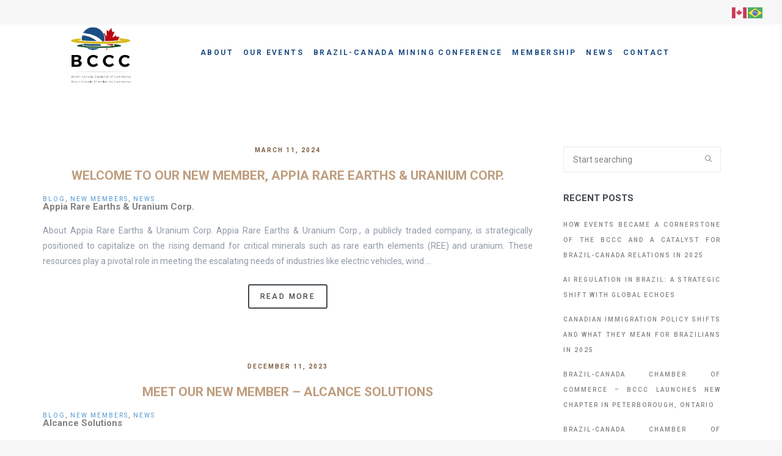

--- FILE ---
content_type: text/html; charset=UTF-8
request_url: https://brazcanchamber.org/category/news/page/3/
body_size: 15471
content:
<!DOCTYPE html>
<html lang="en">
<head>
	<meta charset="UTF-8">
    <meta name="description" content="Brazil-Canada Chamber of Commerce">

    <!-- Mobile Specific Meta -->
    <meta name="viewport" content="width=device-width, initial-scale=1, maximum-scale=1" />

     <!-- Pingbacks -->
	<link rel="pingback" href="https://brazcanchamber.org/xmlrpc.php">
    <script type='text/javascript'>var TemplateDir='https://brazcanchamber.org/wp-content/themes/enterprise'</script>	<meta name='robots' content='index, follow, max-image-preview:large, max-snippet:-1, max-video-preview:-1' />

	<!-- This site is optimized with the Yoast SEO plugin v18.4.1 - https://yoast.com/wordpress/plugins/seo/ -->
	<title>News Archives - Page 3 of 7 - BCCC</title>
	<link rel="canonical" href="https://brazcanchamber.org/category/news/page/3/" />
	<link rel="prev" href="https://brazcanchamber.org/category/news/page/2/" />
	<link rel="next" href="https://brazcanchamber.org/category/news/page/4/" />
	<meta property="og:locale" content="en_US" />
	<meta property="og:type" content="article" />
	<meta property="og:title" content="News Archives - Page 3 of 7 - BCCC" />
	<meta property="og:url" content="https://brazcanchamber.org/category/news/" />
	<meta property="og:site_name" content="BCCC" />
	<meta name="twitter:card" content="summary_large_image" />
	<script type="application/ld+json" class="yoast-schema-graph">{"@context":"https://schema.org","@graph":[{"@type":"WebSite","@id":"https://brazcanchamber.org/#website","url":"https://brazcanchamber.org/","name":"BCCC","description":"Brazil-Canada Chamber of Commerce","potentialAction":[{"@type":"SearchAction","target":{"@type":"EntryPoint","urlTemplate":"https://brazcanchamber.org/?s={search_term_string}"},"query-input":"required name=search_term_string"}],"inLanguage":"en-US"},{"@type":"CollectionPage","@id":"https://brazcanchamber.org/category/news/page/3/#webpage","url":"https://brazcanchamber.org/category/news/page/3/","name":"News Archives - Page 3 of 7 - BCCC","isPartOf":{"@id":"https://brazcanchamber.org/#website"},"breadcrumb":{"@id":"https://brazcanchamber.org/category/news/page/3/#breadcrumb"},"inLanguage":"en-US","potentialAction":[{"@type":"ReadAction","target":["https://brazcanchamber.org/category/news/page/3/"]}]},{"@type":"BreadcrumbList","@id":"https://brazcanchamber.org/category/news/page/3/#breadcrumb","itemListElement":[{"@type":"ListItem","position":1,"name":"Home","item":"https://brazcanchamber.org/"},{"@type":"ListItem","position":2,"name":"News"}]}]}</script>
	<!-- / Yoast SEO plugin. -->


<link rel='dns-prefetch' href='//www.google.com' />
<link rel='dns-prefetch' href='//fonts.googleapis.com' />
<link rel='dns-prefetch' href='//s.w.org' />
<link rel="alternate" type="application/rss+xml" title="BCCC &raquo; Feed" href="https://brazcanchamber.org/feed/" />
<link rel="alternate" type="application/rss+xml" title="BCCC &raquo; Comments Feed" href="https://brazcanchamber.org/comments/feed/" />
<link rel="alternate" type="application/rss+xml" title="BCCC &raquo; News Category Feed" href="https://brazcanchamber.org/category/news/feed/" />
		<script type="text/javascript">
			window._wpemojiSettings = {"baseUrl":"https:\/\/s.w.org\/images\/core\/emoji\/13.0.1\/72x72\/","ext":".png","svgUrl":"https:\/\/s.w.org\/images\/core\/emoji\/13.0.1\/svg\/","svgExt":".svg","source":{"concatemoji":"https:\/\/brazcanchamber.org\/wp-includes\/js\/wp-emoji-release.min.js?ver=5.7.14"}};
			!function(e,a,t){var n,r,o,i=a.createElement("canvas"),p=i.getContext&&i.getContext("2d");function s(e,t){var a=String.fromCharCode;p.clearRect(0,0,i.width,i.height),p.fillText(a.apply(this,e),0,0);e=i.toDataURL();return p.clearRect(0,0,i.width,i.height),p.fillText(a.apply(this,t),0,0),e===i.toDataURL()}function c(e){var t=a.createElement("script");t.src=e,t.defer=t.type="text/javascript",a.getElementsByTagName("head")[0].appendChild(t)}for(o=Array("flag","emoji"),t.supports={everything:!0,everythingExceptFlag:!0},r=0;r<o.length;r++)t.supports[o[r]]=function(e){if(!p||!p.fillText)return!1;switch(p.textBaseline="top",p.font="600 32px Arial",e){case"flag":return s([127987,65039,8205,9895,65039],[127987,65039,8203,9895,65039])?!1:!s([55356,56826,55356,56819],[55356,56826,8203,55356,56819])&&!s([55356,57332,56128,56423,56128,56418,56128,56421,56128,56430,56128,56423,56128,56447],[55356,57332,8203,56128,56423,8203,56128,56418,8203,56128,56421,8203,56128,56430,8203,56128,56423,8203,56128,56447]);case"emoji":return!s([55357,56424,8205,55356,57212],[55357,56424,8203,55356,57212])}return!1}(o[r]),t.supports.everything=t.supports.everything&&t.supports[o[r]],"flag"!==o[r]&&(t.supports.everythingExceptFlag=t.supports.everythingExceptFlag&&t.supports[o[r]]);t.supports.everythingExceptFlag=t.supports.everythingExceptFlag&&!t.supports.flag,t.DOMReady=!1,t.readyCallback=function(){t.DOMReady=!0},t.supports.everything||(n=function(){t.readyCallback()},a.addEventListener?(a.addEventListener("DOMContentLoaded",n,!1),e.addEventListener("load",n,!1)):(e.attachEvent("onload",n),a.attachEvent("onreadystatechange",function(){"complete"===a.readyState&&t.readyCallback()})),(n=t.source||{}).concatemoji?c(n.concatemoji):n.wpemoji&&n.twemoji&&(c(n.twemoji),c(n.wpemoji)))}(window,document,window._wpemojiSettings);
		</script>
		<style type="text/css">
img.wp-smiley,
img.emoji {
	display: inline !important;
	border: none !important;
	box-shadow: none !important;
	height: 1em !important;
	width: 1em !important;
	margin: 0 .07em !important;
	vertical-align: -0.1em !important;
	background: none !important;
	padding: 0 !important;
}
</style>
	<link rel='stylesheet' id='wp-block-library-css'  href='https://brazcanchamber.org/wp-includes/css/dist/block-library/style.min.css?ver=5.7.14' type='text/css' media='all' />
<link rel='stylesheet' id='awsm-ead-public-css'  href='https://brazcanchamber.org/wp-content/plugins/embed-any-document/css/embed-public.min.css?ver=2.7.12' type='text/css' media='all' />
<link rel='stylesheet' id='bbp-default-css'  href='https://brazcanchamber.org/wp-content/plugins/bbpress/templates/default/css/bbpress.min.css?ver=2.6.10' type='text/css' media='all' />
<link rel='stylesheet' id='contact-form-7-css'  href='https://brazcanchamber.org/wp-content/plugins/contact-form-7/includes/css/styles.css?ver=5.5.6.1' type='text/css' media='all' />
<link rel='stylesheet' id='rs-plugin-settings-css'  href='https://brazcanchamber.org/wp-content/plugins/revslider/public/assets/css/settings.css?ver=5.4.3' type='text/css' media='all' />
<style id='rs-plugin-settings-inline-css' type='text/css'>
#rs-demo-id {}
</style>
<link rel='stylesheet' id='tt-base-font861200764-css'  href='//fonts.googleapis.com/css?family=Open+Sans%3A400%2C300italic%2C600%2C700%2C300&#038;ver=5.7.14' type='text/css' media='all' />
<link rel='stylesheet' id='tt-screen.css-css'  href='https://brazcanchamber.org/wp-content/themes/enterprise/css/screen.css?ver=5.7.14' type='text/css' media='all' />
<link rel='stylesheet' id='tt-icomoon.css-css'  href='https://brazcanchamber.org/wp-content/themes/enterprise/css/vendors/icomoon.css?ver=5.7.14' type='text/css' media='all' />
<link rel='stylesheet' id='tt-main-style-css'  href='https://brazcanchamber.org/wp-content/themes/enterprise/css/screen.css?22012026&#038;ver=5.7.14' type='text/css' media='all' />
<style id='tt-main-style-inline-css' type='text/css'>
/* Email */
.main-footer .social-block-wrapper:after {
    content: '';
}

/* Increase logo */
.main-header .identity-wrapper {
    background: transparent;
    margin-right: 0;
    margin-left: 10px;
}


/* Hide login block */
.login-register-block, .search-form-wrapper {
display: none !important;
}

.menu-nav-toggle {
    z-index: auto !important;
}

.full-size-img {
  width: 100% !important;
  height: auto;
}
.full-size-img > * {
  width: 100% !important;
}
.full-size-img img { 
  width: 100% !important;
}
.full-size-img .vc_single_image-wrapper {
  width: 100% !important;
}

.full-height .vc_column-inner {
  height: 100%;
}
.twitter-widget .wpb_wrapper, .twitter-widget .wpb_raw_html {
  /*height: 100%;*/
  height: 400px;
}

#twitter-widget-0 {
  height: 100% !important;
}

.hide {
  display: none !important;
}

.partner-box img {
    max-width: 175px !important;
}
.white-text {
   color: #fff !important;
}
.application-cta p {
  font-size: 1.3em !important;
}
.hover-transparency {
  -webkit-transition: all .2s ease-in-out;
  transition: all .2s ease-in-out;
  opacity: 1;
}
.hover-transparency:hover {
  opacity: 0.8 !important;
}


.user-info-block {
  position: relative;
  left: 200px;
}

/*reset default style form contact*/
.custom-form .comment-form .input-line .title{
  padding-left:0;
}

/*customizar estilo da pagina Members Only*/
.page-id-671 .bg-holder{
  display:none;
}

.page-id-671 input{
  padding: 10px 15px;
}

/* Customizar carousel da página About */
.hide-carousel-title .slide-meta-block {
    display: none;
}
.small-carousel-controls .custom-controll-block {
    text-align: center;
}
.small-carousel-controls .custom-controll-block .block-inner {
    width: auto;
    max-width: none;
    display: inline-block;
}

p, li {
  text-align: justify !important;
}

.force-text-center, .force-text-center * {
  text-align: center !important;


}

map area::before{
   content: "text";
   display: inline-block;
}
/* Email */
.main-footer .social-block-wrapper:after {
    content: '';
}

/* Increase logo */
.main-header .identity-wrapper {
    background: transparent;
    margin-right: 0;
    margin-left: 10px;
}


/* Hide login block */
.login-register-block, .search-form-wrapper {
display: none !important;
}

.menu-nav-toggle {
    z-index: auto !important;
}

.full-size-img {
  width: 100% !important;
  height: auto;
}
.full-size-img > * {
  width: 100% !important;
}
.full-size-img img { 
  width: 100% !important;
}
.full-size-img .vc_single_image-wrapper {
  width: 100% !important;
}

.full-height .vc_column-inner {
  height: 100%;
}
.twitter-widget .wpb_wrapper, .twitter-widget .wpb_raw_html {
  /*height: 100%;*/
  height: 400px;
}

#twitter-widget-0 {
  height: 100% !important;
}

.hide {
  display: none !important;
}

.partner-box img {
    max-width: 175px !important;
}
.white-text {
   color: #fff !important;
}
.application-cta p {
  font-size: 1.3em !important;
}
.hover-transparency {
  -webkit-transition: all .2s ease-in-out;
  transition: all .2s ease-in-out;
  opacity: 1;
}
.hover-transparency:hover {
  opacity: 0.8 !important;
}


.user-info-block {
  position: relative;
  left: 200px;
}

/*reset default style form contact*/
.custom-form .comment-form .input-line .title{
  padding-left:0;
}

/*customizar estilo da pagina Members Only*/
.page-id-671 .bg-holder{
  display:none;
}

.page-id-671 input{
  padding: 10px 15px;
}

/* Customizar carousel da página About */
.hide-carousel-title .slide-meta-block {
    display: none;
}
.small-carousel-controls .custom-controll-block {
    text-align: center;
}
.small-carousel-controls .custom-controll-block .block-inner {
    width: auto;
    max-width: none;
    display: inline-block;
}

p, li {
  text-align: justify !important;
}

.force-text-center, .force-text-center * {
  text-align: center !important;


}

map area::before{
   content: "text";
   display: inline-block;
}
</style>
<link rel='stylesheet' id='tt-theme-style-css'  href='https://brazcanchamber.org/wp-content/themes/enterprise/style.css?ver=5.7.14' type='text/css' media='all' />
<link rel='stylesheet' id='um_fonticons_ii-css'  href='https://brazcanchamber.org/wp-content/plugins/ultimate-member/assets/css/um-fonticons-ii.css?ver=2.1.19' type='text/css' media='all' />
<link rel='stylesheet' id='um_fonticons_fa-css'  href='https://brazcanchamber.org/wp-content/plugins/ultimate-member/assets/css/um-fonticons-fa.css?ver=2.1.19' type='text/css' media='all' />
<link rel='stylesheet' id='select2-css'  href='https://brazcanchamber.org/wp-content/plugins/ultimate-member/assets/css/select2/select2.min.css?ver=4.0.13' type='text/css' media='all' />
<link rel='stylesheet' id='um_crop-css'  href='https://brazcanchamber.org/wp-content/plugins/ultimate-member/assets/css/um-crop.css?ver=2.1.19' type='text/css' media='all' />
<link rel='stylesheet' id='um_modal-css'  href='https://brazcanchamber.org/wp-content/plugins/ultimate-member/assets/css/um-modal.css?ver=2.1.19' type='text/css' media='all' />
<link rel='stylesheet' id='um_styles-css'  href='https://brazcanchamber.org/wp-content/plugins/ultimate-member/assets/css/um-styles.css?ver=2.1.19' type='text/css' media='all' />
<link rel='stylesheet' id='um_profile-css'  href='https://brazcanchamber.org/wp-content/plugins/ultimate-member/assets/css/um-profile.css?ver=2.1.19' type='text/css' media='all' />
<link rel='stylesheet' id='um_account-css'  href='https://brazcanchamber.org/wp-content/plugins/ultimate-member/assets/css/um-account.css?ver=2.1.19' type='text/css' media='all' />
<link rel='stylesheet' id='um_misc-css'  href='https://brazcanchamber.org/wp-content/plugins/ultimate-member/assets/css/um-misc.css?ver=2.1.19' type='text/css' media='all' />
<link rel='stylesheet' id='um_fileupload-css'  href='https://brazcanchamber.org/wp-content/plugins/ultimate-member/assets/css/um-fileupload.css?ver=2.1.19' type='text/css' media='all' />
<link rel='stylesheet' id='um_datetime-css'  href='https://brazcanchamber.org/wp-content/plugins/ultimate-member/assets/css/pickadate/default.css?ver=2.1.19' type='text/css' media='all' />
<link rel='stylesheet' id='um_datetime_date-css'  href='https://brazcanchamber.org/wp-content/plugins/ultimate-member/assets/css/pickadate/default.date.css?ver=2.1.19' type='text/css' media='all' />
<link rel='stylesheet' id='um_datetime_time-css'  href='https://brazcanchamber.org/wp-content/plugins/ultimate-member/assets/css/pickadate/default.time.css?ver=2.1.19' type='text/css' media='all' />
<link rel='stylesheet' id='um_raty-css'  href='https://brazcanchamber.org/wp-content/plugins/ultimate-member/assets/css/um-raty.css?ver=2.1.19' type='text/css' media='all' />
<link rel='stylesheet' id='um_scrollbar-css'  href='https://brazcanchamber.org/wp-content/plugins/ultimate-member/assets/css/simplebar.css?ver=2.1.19' type='text/css' media='all' />
<link rel='stylesheet' id='um_tipsy-css'  href='https://brazcanchamber.org/wp-content/plugins/ultimate-member/assets/css/um-tipsy.css?ver=2.1.19' type='text/css' media='all' />
<link rel='stylesheet' id='um_responsive-css'  href='https://brazcanchamber.org/wp-content/plugins/ultimate-member/assets/css/um-responsive.css?ver=2.1.19' type='text/css' media='all' />
<link rel='stylesheet' id='um_default_css-css'  href='https://brazcanchamber.org/wp-content/plugins/ultimate-member/assets/css/um-old-default.css?ver=2.1.19' type='text/css' media='all' />
<link rel='stylesheet' id='wppb_stylesheet-css'  href='https://brazcanchamber.org/wp-content/plugins/profile-builder/assets/css/style-front-end.css?ver=3.14.6' type='text/css' media='all' />
<script type='text/javascript' id='jquery-core-js-extra'>
/* <![CDATA[ */
var tesla_ajax = {"url":"https:\/\/brazcanchamber.org\/wp-admin\/admin-ajax.php","nonce":"e893a1ee14"};
tesla_ajax.actions = {tt_knowledgebase:{},
tt_faq:{},
testimonials:{},
tt_portfolio:{},
};
/* ]]> */
</script>
<script type='text/javascript' src='https://brazcanchamber.org/wp-content/plugins/enable-jquery-migrate-helper/js/jquery/jquery-1.12.4-wp.js?ver=1.12.4-wp' id='jquery-core-js'></script>
<script type='text/javascript' src='https://brazcanchamber.org/wp-content/plugins/enable-jquery-migrate-helper/js/jquery-migrate/jquery-migrate-1.4.1-wp.js?ver=1.4.1-wp' id='jquery-migrate-js'></script>
<script type='text/javascript' src='https://brazcanchamber.org/wp-content/plugins/revslider/public/assets/js/jquery.themepunch.tools.min.js?ver=5.4.3' id='tp-tools-js'></script>
<script type='text/javascript' src='https://brazcanchamber.org/wp-content/plugins/revslider/public/assets/js/jquery.themepunch.revolution.min.js?ver=5.4.3' id='revmin-js'></script>
<script type='text/javascript' src='https://brazcanchamber.org/wp-content/themes/enterprise/tesla_framework/static/js/holder.js' id='tesla-image-holder-js'></script>
<script type='text/javascript' src='https://brazcanchamber.org/wp-content/plugins/ultimate-member/assets/js/um-gdpr.min.js?ver=2.1.19' id='um-gdpr-js'></script>
<link rel="https://api.w.org/" href="https://brazcanchamber.org/wp-json/" /><link rel="alternate" type="application/json" href="https://brazcanchamber.org/wp-json/wp/v2/categories/37" /><link rel="EditURI" type="application/rsd+xml" title="RSD" href="https://brazcanchamber.org/xmlrpc.php?rsd" />
<link rel="wlwmanifest" type="application/wlwmanifest+xml" href="https://brazcanchamber.org/wp-includes/wlwmanifest.xml" /> 
<meta name="generator" content="WordPress 5.7.14" />
		<style type="text/css">
			.um_request_name {
				display: none !important;
			}
		</style>
	<script type="text/javascript">var ajaxurl = 'https://brazcanchamber.org/wp-admin/admin-ajax.php';</script><link rel="icon" href="https://brazcanchamber.org/wp-content/uploads/2022/01/cropped-thumbwebsite3-32x32.png" sizes="32x32" />
<link rel="icon" href="https://brazcanchamber.org/wp-content/uploads/2022/01/cropped-thumbwebsite3-192x192.png" sizes="192x192" />
<link rel="apple-touch-icon" href="https://brazcanchamber.org/wp-content/uploads/2022/01/cropped-thumbwebsite3-180x180.png" />
<meta name="msapplication-TileImage" content="https://brazcanchamber.org/wp-content/uploads/2022/01/cropped-thumbwebsite3-270x270.png" />
<style type="text/css">.recentcomments a{display:inline !important;padding:0 !important;margin:0 !important;}</style><meta name="generator" content="Powered by Visual Composer - drag and drop page builder for WordPress."/>
<!--[if lte IE 9]><link rel="stylesheet" type="text/css" href="https://brazcanchamber.org/wp-content/plugins/js_composer/assets/css/vc_lte_ie9.min.css" media="screen"><![endif]--><meta name="generator" content="Powered by Slider Revolution 5.4.3 - responsive, Mobile-Friendly Slider Plugin for WordPress with comfortable drag and drop interface." />
<link rel="icon" href="https://brazcanchamber.org/wp-content/uploads/2022/01/cropped-thumbwebsite3-32x32.png" sizes="32x32" />
<link rel="icon" href="https://brazcanchamber.org/wp-content/uploads/2022/01/cropped-thumbwebsite3-192x192.png" sizes="192x192" />
<link rel="apple-touch-icon" href="https://brazcanchamber.org/wp-content/uploads/2022/01/cropped-thumbwebsite3-180x180.png" />
<meta name="msapplication-TileImage" content="https://brazcanchamber.org/wp-content/uploads/2022/01/cropped-thumbwebsite3-270x270.png" />
<script type="text/javascript">function setREVStartSize(e){
				try{ var i=jQuery(window).width(),t=9999,r=0,n=0,l=0,f=0,s=0,h=0;					
					if(e.responsiveLevels&&(jQuery.each(e.responsiveLevels,function(e,f){f>i&&(t=r=f,l=e),i>f&&f>r&&(r=f,n=e)}),t>r&&(l=n)),f=e.gridheight[l]||e.gridheight[0]||e.gridheight,s=e.gridwidth[l]||e.gridwidth[0]||e.gridwidth,h=i/s,h=h>1?1:h,f=Math.round(h*f),"fullscreen"==e.sliderLayout){var u=(e.c.width(),jQuery(window).height());if(void 0!=e.fullScreenOffsetContainer){var c=e.fullScreenOffsetContainer.split(",");if (c) jQuery.each(c,function(e,i){u=jQuery(i).length>0?u-jQuery(i).outerHeight(!0):u}),e.fullScreenOffset.split("%").length>1&&void 0!=e.fullScreenOffset&&e.fullScreenOffset.length>0?u-=jQuery(window).height()*parseInt(e.fullScreenOffset,0)/100:void 0!=e.fullScreenOffset&&e.fullScreenOffset.length>0&&(u-=parseInt(e.fullScreenOffset,0))}f=u}else void 0!=e.minHeight&&f<e.minHeight&&(f=e.minHeight);e.c.closest(".rev_slider_wrapper").css({height:f})					
				}catch(d){console.log("Failure at Presize of Slider:"+d)}
			};</script>
<noscript><style type="text/css"> .wpb_animate_when_almost_visible { opacity: 1; }</style></noscript>	
	<!-- Google Fonts - Roboto -->
    <link rel="preconnect" href="https://fonts.googleapis.com">
    <link rel="preconnect" href="https://fonts.gstatic.com" crossorigin>
    <link href="https://fonts.googleapis.com/css2?family=Roboto:wght@300;400;500;700;900&display=swap" rel="stylesheet">
	
	<!-- Google 12 - Analytics -->
    <script async src="https://www.googletagmanager.com/gtag/js?id=UA-97140747-1"></script>
    <script>
      window.dataLayer = window.dataLayer || [];
      function gtag(){dataLayer.push(arguments);}
      gtag('js', new Date());
    
      gtag('config', 'UA-97140747-1');
    </script>
</head>
<body data-smooth-scroll="on" class="archive paged category category-news category-37 paged-3 category-paged-3 wpb-js-composer js-comp-ver-5.1.1.1 vc_responsive">
	<div id="page">
				<!-- Mobile Menu Block -->
		<div class="mobile-menu-block">
			<div class="user-block">
			a
				<a href="https://brazcanchamber.org/conteudo/">
					<span class="avatar">
						<i class="icon-user2"></i>
					</span>

					<p class="login-to-account">Login In</p>
				</a>
						</div>

			<!-- Search Form -->
			<form class="search-form" method="get" role="search" action="https://brazcanchamber.org/">
				<input type="text" class="form-input check-value" type="text" name="s" id="s" value="" placeholder="Start..." />
				<i class="icon icon-search3"></i>
			</form>

			<!-- Navigation -->
			<nav>
				<ul class="clean-list">
					<li id="menu-item-471" class="menu-item menu-item-type-post_type menu-item-object-page menu-item-has-children menu-item-471"><a href="https://brazcanchamber.org/about/">ABOUT</a>
<ul class="sub-menu">
	<li id="menu-item-7507" class="menu-item menu-item-type-custom menu-item-object-custom menu-item-7507"><a href="https://brazcanchamber.org/about/#about_us">About Us</a></li>
	<li id="menu-item-7501" class="menu-item menu-item-type-custom menu-item-object-custom menu-item-7501"><a href="https://brazcanchamber.org/about/#chapters">BCCC Chapters</a></li>
	<li id="menu-item-473" class="menu-item menu-item-type-custom menu-item-object-custom menu-item-473"><a href="https://brazcanchamber.org/about/#committees">Operational Committees</a></li>
	<li id="menu-item-478" class="menu-item menu-item-type-custom menu-item-object-custom menu-item-478"><a href="https://brazcanchamber.org/about/#management_board_of_directors">Management &#038; Board of Directors</a></li>
	<li id="menu-item-1057" class="menu-item menu-item-type-post_type menu-item-object-page menu-item-1057"><a href="https://brazcanchamber.org/meet-our-volunteers/">Meet our Team</a></li>
</ul>
</li>
<li id="menu-item-955" class="menu-item menu-item-type-post_type menu-item-object-page menu-item-955"><a href="https://brazcanchamber.org/events/">Our Events</a></li>
<li id="menu-item-4827" class="menu-item menu-item-type-custom menu-item-object-custom menu-item-has-children menu-item-4827"><a href="#">Brazil-Canada Mining Conference</a>
<ul class="sub-menu">
	<li id="menu-item-9016" class="menu-item menu-item-type-post_type menu-item-object-page menu-item-9016"><a href="https://brazcanchamber.org/pdac-2026/">2026</a></li>
	<li id="menu-item-8031" class="menu-item menu-item-type-post_type menu-item-object-page menu-item-8031"><a href="https://brazcanchamber.org/pdac-2025/">2025</a></li>
	<li id="menu-item-7085" class="menu-item menu-item-type-post_type menu-item-object-page menu-item-7085"><a href="https://brazcanchamber.org/bccc-at-pdac-2024/">2024</a></li>
	<li id="menu-item-5459" class="menu-item menu-item-type-post_type menu-item-object-page menu-item-5459"><a href="https://brazcanchamber.org/brazil-canada-at-pdac-2023/">2023</a></li>
	<li id="menu-item-4828" class="menu-item menu-item-type-post_type menu-item-object-page menu-item-4828"><a href="https://brazcanchamber.org/brazil-canada-conference-at-pdac-2022/">2022</a></li>
	<li id="menu-item-3820" class="menu-item menu-item-type-post_type menu-item-object-page menu-item-3820"><a href="https://brazcanchamber.org/brazil-canada-at-pdac-2021-15th-edition/">2021</a></li>
</ul>
</li>
<li id="menu-item-1188" class="menu-item menu-item-type-custom menu-item-object-custom menu-item-has-children menu-item-1188"><a href="https://brazcanchamber.org/bccc-membership/">Membership</a>
<ul class="sub-menu">
	<li id="menu-item-7483" class="menu-item menu-item-type-custom menu-item-object-custom menu-item-7483"><a href="https://brazcanchamber.org/bccc-membership/#our_benefits">Our Benefits</a></li>
	<li id="menu-item-7486" class="menu-item menu-item-type-custom menu-item-object-custom menu-item-7486"><a href="https://brazcanchamber.org/bccc-membership/#membership_tiers">Membership Tiers</a></li>
	<li id="menu-item-7489" class="menu-item menu-item-type-custom menu-item-object-custom menu-item-7489"><a href="https://brazcanchamber.org/bccc-membership/#sponsorship_tiers">Sponsorship Tiers</a></li>
	<li id="menu-item-7491" class="menu-item menu-item-type-custom menu-item-object-custom menu-item-7491"><a href="https://brazcanchamber.org/bccc-membership/#meet_our_members">Meet Our Members</a></li>
</ul>
</li>
<li id="menu-item-8074" class="menu-item menu-item-type-custom menu-item-object-custom menu-item-has-children menu-item-8074"><a href="#">News</a>
<ul class="sub-menu">
	<li id="menu-item-1252" class="menu-item menu-item-type-custom menu-item-object-custom menu-item-1252"><a href="/category/press-release/">Press-release</a></li>
	<li id="menu-item-1399" class="menu-item menu-item-type-custom menu-item-object-custom menu-item-1399"><a href="/category/blog">Blog</a></li>
	<li id="menu-item-7769" class="menu-item menu-item-type-post_type menu-item-object-page menu-item-7769"><a href="https://brazcanchamber.org/curated-list-of-non-bccc-business-and-industry-events-2026/">Business and Industry Events</a></li>
</ul>
</li>
<li id="menu-item-490" class="menu-item menu-item-type-post_type menu-item-object-page menu-item-490"><a href="https://brazcanchamber.org/contact/">Contact</a></li>
				</ul>
			</nav>

			<!-- Social Platforms -->
			<ul class="clean-list social-platforms">
				                            <li>
                                <a href="https://www.facebook.com/brazcanchamber" target="_blank"><i class="icon-facebook" title="facebook"></i></a>
                            </li>
                                                    <li>
                                <a href="https://twitter.com/brazcanchamber" target="_blank"><i class="icon-twitter" title="twitter"></i></a>
                            </li>
                                                    <li>
                                <a href="https://www.linkedin.com/groups/2098563" target="_blank"><i class="icon-linkedin" title="linkedin"></i></a>
                            </li>
                                                    <li>
                                <a href="https://www.instagram.com/brazcanchamber/" target="_blank"><i class="icon-instagram" title="instagram"></i></a>
                            </li>
                        			</ul>

			<!-- Close Menu Block -->
			<span class="close-menu-block">
				<i class="icon-cross2"></i>
			</span>
		</div>

		<!-- Page Wrapper -->
		<div class="page-wrapper">
						<!-- Header -->
			
			<div id="google_translate_element" class="boxTradutor"></div>
			<div class="header__flags" style="display:flex; justify-content: flex-end; align-items: center; position: fixed; top: 0px; padding-right: 30px; height: 40px; width: 100%; background: #f7f7f7; z-index: 999;">
				<div class="gtranslate_wrapper" id="gt-wrapper-14239315"></div> 
    			<!--<a href="javascript:trocarIdioma('pt')">
                    <img src="https://brazcanchamber.org/wp-content/themes/enterprise/img/br.png" style="display:flex; width: 25px; height: auto; margin-left: 8px;">
                </a>
                <a href="javascript:trocarIdioma('en')">
                    <img src="https://brazcanchamber.org/wp-content/themes/enterprise/img/uk.png" style="display:flex; width: 25px; height: auto; margin-left: 8px;">
                </a>
                <a href="javascript:trocarIdioma('fr')">
                    <img src="https://brazcanchamber.org/wp-content/themes/enterprise/img/fr.png" style="display:flex; width: 25px; height: auto; margin-left: 8px;">
                </a>-->
            </div>
            
			<header class="main-header sticky-header" style="top: 40px !important">
				<div class="row row-fit">
					<div class="col-md-7 col-lg-6 logoTop">
						<a href="https://brazcanchamber.org" style="" class="identity-wrapper">
			                			                    <img src="https://brazcanchamber.org/wp-content/uploads/2026/01/brazccc_logo_2024-1_rev.png" width="65px" height="54px" alt="Enterprise">
			                			            </a>

			            			            	<p class="login-register-block"><a href="#" class="login-btn">Login</a> </p>
			            					</div>

					<div class="col-md-10 col-lg-12">
						<div class="search-form-wrapper">
							<span class="search-form-toggle">
								<i class="icon-search3"></i>
							</span>

							<!-- Search Form -->
							<form class="search-form" method="get" role="search" action="https://brazcanchamber.org/">
								<input type="text" class="form-input check-value" type="text" name="s" id="s" value="" placeholder="Start..." />
							</form>

							<span class="close-form-btn no-select">
								<i class="icon-cross2"></i>
							</span>
						</div>
					</div>

                    <div class="col-md-15 col-lg-18 ">
                        <div class="container">
                            <div class="row">
                                <div class="navbar-collapse">
                                    <ul class="nav-item dropdown">
                                        <li class="menu-item menu-item-type-post_type menu-item-object-page menu-item-has-children menu-item-471"><a href="https://brazcanchamber.org/about/">ABOUT</a>
<ul class="sub-menu">
	<li class="menu-item menu-item-type-custom menu-item-object-custom menu-item-7507"><a href="https://brazcanchamber.org/about/#about_us">About Us</a></li>
	<li class="menu-item menu-item-type-custom menu-item-object-custom menu-item-7501"><a href="https://brazcanchamber.org/about/#chapters">BCCC Chapters</a></li>
	<li class="menu-item menu-item-type-custom menu-item-object-custom menu-item-473"><a href="https://brazcanchamber.org/about/#committees">Operational Committees</a></li>
	<li class="menu-item menu-item-type-custom menu-item-object-custom menu-item-478"><a href="https://brazcanchamber.org/about/#management_board_of_directors">Management &#038; Board of Directors</a></li>
	<li class="menu-item menu-item-type-post_type menu-item-object-page menu-item-1057"><a href="https://brazcanchamber.org/meet-our-volunteers/">Meet our Team</a></li>
</ul>
</li>
<li class="menu-item menu-item-type-post_type menu-item-object-page menu-item-955"><a href="https://brazcanchamber.org/events/">Our Events</a></li>
<li class="menu-item menu-item-type-custom menu-item-object-custom menu-item-has-children menu-item-4827"><a href="#">Brazil-Canada Mining Conference</a>
<ul class="sub-menu">
	<li class="menu-item menu-item-type-post_type menu-item-object-page menu-item-9016"><a href="https://brazcanchamber.org/pdac-2026/">2026</a></li>
	<li class="menu-item menu-item-type-post_type menu-item-object-page menu-item-8031"><a href="https://brazcanchamber.org/pdac-2025/">2025</a></li>
	<li class="menu-item menu-item-type-post_type menu-item-object-page menu-item-7085"><a href="https://brazcanchamber.org/bccc-at-pdac-2024/">2024</a></li>
	<li class="menu-item menu-item-type-post_type menu-item-object-page menu-item-5459"><a href="https://brazcanchamber.org/brazil-canada-at-pdac-2023/">2023</a></li>
	<li class="menu-item menu-item-type-post_type menu-item-object-page menu-item-4828"><a href="https://brazcanchamber.org/brazil-canada-conference-at-pdac-2022/">2022</a></li>
	<li class="menu-item menu-item-type-post_type menu-item-object-page menu-item-3820"><a href="https://brazcanchamber.org/brazil-canada-at-pdac-2021-15th-edition/">2021</a></li>
</ul>
</li>
<li class="menu-item menu-item-type-custom menu-item-object-custom menu-item-has-children menu-item-1188"><a href="https://brazcanchamber.org/bccc-membership/">Membership</a>
<ul class="sub-menu">
	<li class="menu-item menu-item-type-custom menu-item-object-custom menu-item-7483"><a href="https://brazcanchamber.org/bccc-membership/#our_benefits">Our Benefits</a></li>
	<li class="menu-item menu-item-type-custom menu-item-object-custom menu-item-7486"><a href="https://brazcanchamber.org/bccc-membership/#membership_tiers">Membership Tiers</a></li>
	<li class="menu-item menu-item-type-custom menu-item-object-custom menu-item-7489"><a href="https://brazcanchamber.org/bccc-membership/#sponsorship_tiers">Sponsorship Tiers</a></li>
	<li class="menu-item menu-item-type-custom menu-item-object-custom menu-item-7491"><a href="https://brazcanchamber.org/bccc-membership/#meet_our_members">Meet Our Members</a></li>
</ul>
</li>
<li class="menu-item menu-item-type-custom menu-item-object-custom menu-item-has-children menu-item-8074"><a href="#">News</a>
<ul class="sub-menu">
	<li class="menu-item menu-item-type-custom menu-item-object-custom menu-item-1252"><a href="/category/press-release/">Press-release</a></li>
	<li class="menu-item menu-item-type-custom menu-item-object-custom menu-item-1399"><a href="/category/blog">Blog</a></li>
	<li class="menu-item menu-item-type-post_type menu-item-object-page menu-item-7769"><a href="https://brazcanchamber.org/curated-list-of-non-bccc-business-and-industry-events-2026/">Business and Industry Events</a></li>
</ul>
</li>
<li class="menu-item menu-item-type-post_type menu-item-object-page menu-item-490"><a href="https://brazcanchamber.org/contact/">Contact</a></li>
                                        		                                    <!--<li class="pull-right"><a href="https://brazcanchamber.org/login/">Members Login</a></li>-->
		                                                                   	</ul> 
                                </div>
                            </div>
                        </div>

                    </div>
				</div>

				<!-- Menu Toggle -->
				<span class="menu-nav-toggle">
					<i class="icon-menu"></i>
				</span>


				<!-- Mobile Nav Toggle -->
				<span class="mobile-menu-toggle">
					<i class="icon-menu"></i>
				</span>

								<!-- Login & Register Forms -->
				<form class="header-form login-form" method="post" action="https://brazcanchamber.org/conteudo/">
					<p class="form-title">Login</p>

					<label class="input-line">
						<input id="user_login" name="log" type="text" class="form-input check-value" required />
						<span class="line-title">Username</span>
						<i class="icon-user"></i>
						<span class="border-marker"></span>
					</label>

					<label class="input-line">
						<input id="user_pass" class="form-input check-value" name="pwd" type="password" name="Password" required />
						<span class="line-title">Password</span>
						<i class="icon-lock"></i>
						<span class="border-marker"></span>
					</label>

					<a href="https://brazcanchamber.org/conteudo/?action=lostpassword&redirect_to=https%3A%2F%2Fbrazcanchamber.org%2Fwelcome-to-our-new-member-appia-rare-earths-uranium-corp%2F" class="forgot-link">forgot your login details?</a>

					<button class="form-submit btn template-btn-2" id="submit" id="wp-submit" name="wp-submit">
						<span class="btn-holder">Log in</span>
					</button>
		            <input type="hidden" value="https://brazcanchamber.org/welcome-to-our-new-member-appia-rare-earths-uranium-corp/" name="redirect_to">
				</form>

							</header>

			<!-- Main Content -->
			<div class="content-wrapper">	


<!-- Blog Section -->
<section class="section blog-page-section">
	<div class="container">
		<div class="row">
			
			<div class="col-md-17">
				<h2 class="page-title">
					Category: <strong>News</strong>
	                				</h2>

					
					<ul class="clean-list blog-posts-list">		
													<li class="blog-post-container">
							 	
<article class="blog-post no-image-post post-7228 post type-post status-publish format-standard hentry category-blog category-new-members category-news tag-appiarareearths tag-bcccnewmember">
	
	<div class="blog-post-meta">
	<span class="post-date">March 11, 2024</span>
</div>

<div class="blog-post-header">
	<h2 class="blog-post-title">
		<a href="https://brazcanchamber.org/welcome-to-our-new-member-appia-rare-earths-uranium-corp/">Welcome to our new member, Appia Rare Earths &amp; Uranium Corp.</a>
	</h2>

	<p class="categories"><a href="https://brazcanchamber.org/category/blog/" rel="category tag">Blog</a>, <a href="https://brazcanchamber.org/category/news/new-members/" rel="category tag">New Members</a>, <a href="https://brazcanchamber.org/category/news/" rel="category tag">News</a></p>
	<!--<p class="tags"><b><a href="https://brazcanchamber.org/contact/" style="color: #4d95d1; line-height: 2;">interativa</a></b></p>-->
	<p class="tags"><b>Appia Rare Earths & Uranium Corp.</b></p>
</div>

<div class="blog-post-body">
	<p class="post-excerpt">About Appia Rare Earths &amp; Uranium Corp.

Appia Rare Earths &amp; Uranium Corp., a publicly traded company, is strategically positioned to capitalize on the rising demand for critical minerals such as rare earth elements (REE) and uranium. These resources play a pivotal role in meeting the escalating needs of industries like electric vehicles, wind ...</p>

	<div class="align-center">
		<a href="https://brazcanchamber.org/welcome-to-our-new-member-appia-rare-earths-uranium-corp/" class="btn template-btn-2">
			<span class="btn-holder">Read more</span>
		</a>
	</div>
</div></article>							</li>
													<li class="blog-post-container">
							 	
<article class="blog-post no-image-post post-7071 post type-post status-publish format-standard hentry category-blog category-new-members category-news">
	
	<div class="blog-post-meta">
	<span class="post-date">December 11, 2023</span>
</div>

<div class="blog-post-header">
	<h2 class="blog-post-title">
		<a href="https://brazcanchamber.org/meet-our-new-member-alcance-solutions/">Meet our new member &#8211; Alcance Solutions</a>
	</h2>

	<p class="categories"><a href="https://brazcanchamber.org/category/blog/" rel="category tag">Blog</a>, <a href="https://brazcanchamber.org/category/news/new-members/" rel="category tag">New Members</a>, <a href="https://brazcanchamber.org/category/news/" rel="category tag">News</a></p>
	<!--<p class="tags"><b><a href="https://brazcanchamber.org/contact/" style="color: #4d95d1; line-height: 2;">interativa</a></b></p>-->
	<p class="tags"><b>Alcance Solutions</b></p>
</div>

<div class="blog-post-body">
	<p class="post-excerpt">About Alcance Solutions
Alcance Solutions provides strategic and emerging risk advisory services to empower organizations with information, helping them reach global opportunities and achieve sustainable growth. We support clients by providing research and analysis that balances risks and opportunities is sustainability-focused and multidisciplinary. We...</p>

	<div class="align-center">
		<a href="https://brazcanchamber.org/meet-our-new-member-alcance-solutions/" class="btn template-btn-2">
			<span class="btn-holder">Read more</span>
		</a>
	</div>
</div></article>							</li>
													<li class="blog-post-container">
							 	
<article class="blog-post no-image-post post-6741 post type-post status-publish format-standard hentry category-blog category-news">
	
	<div class="blog-post-meta">
	<span class="post-date">September 1, 2023</span>
</div>

<div class="blog-post-header">
	<h2 class="blog-post-title">
		<a href="https://brazcanchamber.org/bccc-and-the-canada-brazil-mission-2023/">BCCC and the Canada-Brazil Mission 2023</a>
	</h2>

	<p class="categories"><a href="https://brazcanchamber.org/category/blog/" rel="category tag">Blog</a>, <a href="https://brazcanchamber.org/category/news/" rel="category tag">News</a></p>
	<!--<p class="tags"><b><a href="https://brazcanchamber.org/contact/" style="color: #4d95d1; line-height: 2;">interativa</a></b></p>-->
	<p class="tags"><b>Brazil-Canada Chamber of Commerce</b></p>
</div>

<div class="blog-post-body">
	<p class="post-excerpt">The Mission
August was an exciting month for the Canadian startup ecosystem. Eight Canadian companies were selected from over forty applicants to embark on a journey through seven tech hubs in four cities in Santa Catarina, Brazil. As part of this experience, the companies had the opportunity to attend Startup Summit 2023. The Canada-Brazil mission, org...</p>

	<div class="align-center">
		<a href="https://brazcanchamber.org/bccc-and-the-canada-brazil-mission-2023/" class="btn template-btn-2">
			<span class="btn-holder">Read more</span>
		</a>
	</div>
</div></article>							</li>
													<li class="blog-post-container">
							 	
<article class="blog-post no-image-post post-6732 post type-post status-publish format-standard hentry category-blog category-news category-press-release category-uncategorized tag-bccc">
	
	<div class="blog-post-meta">
	<span class="post-date">August 31, 2023</span>
</div>

<div class="blog-post-header">
	<h2 class="blog-post-title">
		<a href="https://brazcanchamber.org/after-a-year-long-search-for-an-executive-director-the-bccc-welcomes-adriana-gaertner/">After a year-long search for an Executive Director, the BCCC welcomes Adriana Gaertner</a>
	</h2>

	<p class="categories"><a href="https://brazcanchamber.org/category/blog/" rel="category tag">Blog</a>, <a href="https://brazcanchamber.org/category/news/" rel="category tag">News</a>, <a href="https://brazcanchamber.org/category/press-release/" rel="category tag">Press-release</a>, <a href="https://brazcanchamber.org/category/uncategorized/" rel="category tag">Uncategorized</a></p>
	<!--<p class="tags"><b><a href="https://brazcanchamber.org/contact/" style="color: #4d95d1; line-height: 2;">interativa</a></b></p>-->
	<p class="tags"><b>Brazil-Canada Chamber of Commerce</b></p>
</div>

<div class="blog-post-body">
	<p class="post-excerpt">It is with great pleasure that the Executive Committee of the Brazil Canada Chamber of Commerce, BCCC, announces the appointment of Adriana Gaertner as Executive Director.
Adriana Gaertner is a journalist,  international business connector and dynamic consensus builder with former experience at the Trade Office of the Brazilian Consulate in Toronto. ...</p>

	<div class="align-center">
		<a href="https://brazcanchamber.org/after-a-year-long-search-for-an-executive-director-the-bccc-welcomes-adriana-gaertner/" class="btn template-btn-2">
			<span class="btn-holder">Read more</span>
		</a>
	</div>
</div></article>							</li>
													<li class="blog-post-container">
							 	
<article class="blog-post  post-6725 post type-post status-publish format-standard has-post-thumbnail hentry category-blog category-news category-newsletter category-uncategorized">
		<div class="blog-post-cover">
		<a href="https://brazcanchamber.org/july-bccc-newsletter/">
			 <img width="835" height="339" src="https://brazcanchamber.org/wp-content/uploads/2023/05/Save-the-date-4-835x339.png" class="attachment-featured-image size-featured-image wp-post-image" alt="" loading="lazy" />		</a>
	</div>
	
	<div class="blog-post-meta">
	<span class="post-date">August 4, 2023</span>
</div>

<div class="blog-post-header">
	<h2 class="blog-post-title">
		<a href="https://brazcanchamber.org/july-bccc-newsletter/">JULY BCCC NEWSLETTER</a>
	</h2>

	<p class="categories"><a href="https://brazcanchamber.org/category/blog/" rel="category tag">Blog</a>, <a href="https://brazcanchamber.org/category/news/" rel="category tag">News</a>, <a href="https://brazcanchamber.org/category/blog/newsletter/" rel="category tag">Newsletter</a>, <a href="https://brazcanchamber.org/category/uncategorized/" rel="category tag">Uncategorized</a></p>
	<!--<p class="tags"><b><a href="https://brazcanchamber.org/contact/" style="color: #4d95d1; line-height: 2;">interativa</a></b></p>-->
	<p class="tags"><b></b></p>
</div>

<div class="blog-post-body">
	<p class="post-excerpt">Stay up-to-date with our latest news and exclusive offers.
Click HERE to read our July Newsletter.
And don’t forget to subscribe to our monthly newsletter bit.ly/3HuDcE3.
...</p>

	<div class="align-center">
		<a href="https://brazcanchamber.org/july-bccc-newsletter/" class="btn template-btn-2">
			<span class="btn-holder">Read more</span>
		</a>
	</div>
</div></article>							</li>
													<li class="blog-post-container">
							 	
<article class="blog-post no-image-post post-6367 post type-post status-publish format-standard hentry category-blog category-news tag-brookfield tag-bccc tag-bcccmember tag-brazil tag-canada">
	
	<div class="blog-post-meta">
	<span class="post-date">June 12, 2023</span>
</div>

<div class="blog-post-header">
	<h2 class="blog-post-title">
		<a href="https://brazcanchamber.org/overview-brazil/">Overview Brazil</a>
	</h2>

	<p class="categories"><a href="https://brazcanchamber.org/category/blog/" rel="category tag">Blog</a>, <a href="https://brazcanchamber.org/category/news/" rel="category tag">News</a></p>
	<!--<p class="tags"><b><a href="https://brazcanchamber.org/contact/" style="color: #4d95d1; line-height: 2;">interativa</a></b></p>-->
	<p class="tags"><b>Brookfield</b></p>
</div>

<div class="blog-post-body">
	<p class="post-excerpt">2022 at a Glance
In 2022, despite the challenges imposed by the global macroeconomic and geopolitical environment, we delivered solid results, executed significant investments and expanded our assets under management in Brazil. We ended the year with BRL 175 billion in assets under management, an increase of 12% compared to 2021. Our net profit reached ...</p>

	<div class="align-center">
		<a href="https://brazcanchamber.org/overview-brazil/" class="btn template-btn-2">
			<span class="btn-holder">Read more</span>
		</a>
	</div>
</div></article>							</li>
													<li class="blog-post-container">
							 	
<article class="blog-post  post-6361 post type-post status-publish format-standard has-post-thumbnail hentry category-blog category-news category-newsletter tag-bccc-may tag-news tag-newsletter">
		<div class="blog-post-cover">
		<a href="https://brazcanchamber.org/may-bccc-newsletter-whats-on/">
			 <img width="835" height="339" src="https://brazcanchamber.org/wp-content/uploads/2023/05/Save-the-date-4-835x339.png" class="attachment-featured-image size-featured-image wp-post-image" alt="" loading="lazy" />		</a>
	</div>
	
	<div class="blog-post-meta">
	<span class="post-date">June 7, 2023</span>
</div>

<div class="blog-post-header">
	<h2 class="blog-post-title">
		<a href="https://brazcanchamber.org/may-bccc-newsletter-whats-on/">May BCCC Newsletter &#8211; Whats On</a>
	</h2>

	<p class="categories"><a href="https://brazcanchamber.org/category/blog/" rel="category tag">Blog</a>, <a href="https://brazcanchamber.org/category/news/" rel="category tag">News</a>, <a href="https://brazcanchamber.org/category/blog/newsletter/" rel="category tag">Newsletter</a></p>
	<!--<p class="tags"><b><a href="https://brazcanchamber.org/contact/" style="color: #4d95d1; line-height: 2;">interativa</a></b></p>-->
	<p class="tags"><b>Brazil-Canada Chamber of Commerce</b></p>
</div>

<div class="blog-post-body">
	<p class="post-excerpt">Stay up-to-date with our latest news and exclusive offers.
Click HERE to read our May Newsletter.
And don’t forget to subscribe to our monthly newsletter bit.ly/3HuDcE3.
...</p>

	<div class="align-center">
		<a href="https://brazcanchamber.org/may-bccc-newsletter-whats-on/" class="btn template-btn-2">
			<span class="btn-holder">Read more</span>
		</a>
	</div>
</div></article>							</li>
													<li class="blog-post-container">
							 	
<article class="blog-post no-image-post post-6351 post type-post status-publish format-standard hentry category-new-members category-news tag-bccc tag-bcccmember tag-newmember">
	
	<div class="blog-post-meta">
	<span class="post-date">June 1, 2023</span>
</div>

<div class="blog-post-header">
	<h2 class="blog-post-title">
		<a href="https://brazcanchamber.org/welcome-to-our-new-member-insitu/">Welcome to our new member INSITU</a>
	</h2>

	<p class="categories"><a href="https://brazcanchamber.org/category/news/new-members/" rel="category tag">New Members</a>, <a href="https://brazcanchamber.org/category/news/" rel="category tag">News</a></p>
	<!--<p class="tags"><b><a href="https://brazcanchamber.org/contact/" style="color: #4d95d1; line-height: 2;">interativa</a></b></p>-->
	<p class="tags"><b>BCCC</b></p>
</div>

<div class="blog-post-body">
	<p class="post-excerpt">

Who is INSITU?
InSitu Remediation Services Ltd (IRSL) and our sister company Aquifer Serviços de Remediaçāo (ASR) are environmental service companies that specialize in the remediation of contaminated soil and groundwater. Our services include both in situ and ex situ technologies and we are considered world leaders in both working all over the wor...</p>

	<div class="align-center">
		<a href="https://brazcanchamber.org/welcome-to-our-new-member-insitu/" class="btn template-btn-2">
			<span class="btn-holder">Read more</span>
		</a>
	</div>
</div></article>							</li>
													<li class="blog-post-container">
							 	
<article class="blog-post no-image-post post-6328 post type-post status-publish format-standard hentry category-news">
	
	<div class="blog-post-meta">
	<span class="post-date">May 19, 2023</span>
</div>

<div class="blog-post-header">
	<h2 class="blog-post-title">
		<a href="https://brazcanchamber.org/6328-2/">Brazilian transfer pricing legislation is about to converge to OECD standards: Conversion of Provisional Measure 1,142 into Bill of Law 8/23</a>
	</h2>

	<p class="categories"><a href="https://brazcanchamber.org/category/news/" rel="category tag">News</a></p>
	<!--<p class="tags"><b><a href="https://brazcanchamber.org/contact/" style="color: #4d95d1; line-height: 2;">interativa</a></b></p>-->
	<p class="tags"><b>FCR LAW</b></p>
</div>

<div class="blog-post-body">
	<p class="post-excerpt">Provisional Measure (MP) 1,142 was published on December 29, 2022, and, after several proposals for amendments to the original text, the MP had its final wording approved unanimously on May 10, 2023, by the Federal Senate through the Bill of Law 8/2023 and will now go for sanction by the President of the Republic.
The new transfer pricing rules imply th...</p>

	<div class="align-center">
		<a href="https://brazcanchamber.org/6328-2/" class="btn template-btn-2">
			<span class="btn-holder">Read more</span>
		</a>
	</div>
</div></article>							</li>
													<li class="blog-post-container">
							 	
<article class="blog-post no-image-post post-6286 post type-post status-publish format-standard hentry category-news tag-bccc tag-business tag-mining">
	
	<div class="blog-post-meta">
	<span class="post-date">May 10, 2023</span>
</div>

<div class="blog-post-header">
	<h2 class="blog-post-title">
		<a href="https://brazcanchamber.org/appian-forms-jv-with-osisko-metals-to-develop-the-pine-point-zinc-project/">Appian forms JV with Osisko Metals to develop the Pine Point zinc project</a>
	</h2>

	<p class="categories"><a href="https://brazcanchamber.org/category/news/" rel="category tag">News</a></p>
	<!--<p class="tags"><b><a href="https://brazcanchamber.org/contact/" style="color: #4d95d1; line-height: 2;">interativa</a></b></p>-->
	<p class="tags"><b>Appian Capital Advisory LLP</b></p>
</div>

<div class="blog-post-body">
	<p class="post-excerpt">Appian Capital Advisory LLP (“Appian” or the “Company”), the investment advisor to long-term value-focused private equity funds that invest solely in mining and mining-related companies, is pleased to announce that it has entered into a joint venture (the “JV”) with Osisko Metals Incorporated (“Osisko Metals”) (TSX-V: OM) to fund, devel...</p>

	<div class="align-center">
		<a href="https://brazcanchamber.org/appian-forms-jv-with-osisko-metals-to-develop-the-pine-point-zinc-project/" class="btn template-btn-2">
			<span class="btn-holder">Read more</span>
		</a>
	</div>
</div></article>							</li>
											</ul>
							<!-- Pagination -->
		<div class="pagination">
			<ul class='page-numbers'>
	<li><a class="prev page-numbers" href="https://brazcanchamber.org/category/news/page/2/"><i class="icon-angle-left"></i></a></li>
	<li><a class="page-numbers" href="https://brazcanchamber.org/category/news/page/1/">1</a></li>
	<li><a class="page-numbers" href="https://brazcanchamber.org/category/news/page/2/">2</a></li>
	<li><span aria-current="page" class="page-numbers current">3</span></li>
	<li><a class="page-numbers" href="https://brazcanchamber.org/category/news/page/4/">4</a></li>
	<li><a class="page-numbers" href="https://brazcanchamber.org/category/news/page/5/">5</a></li>
	<li><span class="page-numbers dots">&hellip;</span></li>
	<li><a class="page-numbers" href="https://brazcanchamber.org/category/news/page/7/">7</a></li>
	<li><a class="next page-numbers" href="https://brazcanchamber.org/category/news/page/4/"><i class="icon-angle-right"></i></a></li>
</ul>
		</div>
							</div>

						<div class="col-md-7 sidebar-wrapper">
				<aside class="sidebar">
	<div class="widget widget_search"><form role="search" method="get" class="search-form" action="https://brazcanchamber.org/">
	<input type="text" class="form-input check-value" value="" name="s" placeholder="Start searching">
	<button class="form-submit">
		<i class="icon-search3"></i>
	</button>
</form></div>
		<div class="widget widget_recent_entries">
		<h5 class="widget-title">Recent Posts</h5>
		<ul>
											<li>
					<a href="https://brazcanchamber.org/how-events-became-a-cornerstone-of-the-bccc-and-a-catalyst-for-brazil-canada-relations-in-2025/">How Events Became a Cornerstone of the BCCC and a Catalyst for Brazil-Canada Relations in 2025</a>
									</li>
											<li>
					<a href="https://brazcanchamber.org/ai-regulation-in-brazil-a-strategic-shift-with-global-echoes/">AI Regulation in Brazil: A Strategic Shift with Global Echoes</a>
									</li>
											<li>
					<a href="https://brazcanchamber.org/canadian-immigration-policy-shifts-and-what-they-mean-for-brazilians-in-2025/">Canadian Immigration Policy Shifts and What They Mean for Brazilians in 2025</a>
									</li>
											<li>
					<a href="https://brazcanchamber.org/brazil-canada-chamber-of-commerce-bccc-launches-new-chapter-in-peterborough-ontario/">Brazil-Canada Chamber of Commerce &#8211; BCCC Launches New Chapter in Peterborough, Ontario</a>
									</li>
											<li>
					<a href="https://brazcanchamber.org/brazil-canada-chamber-of-commerce-bccc-launches-saskatchewan-chapter-appoints-andre-roscoe-as-chair-2/">Brazil-Canada Chamber of Commerce BCCC Launches Saskatchewan Chapter, Appoints Andre Roscoe as Chair</a>
									</li>
					</ul>

		</div><div class="widget widget_recent_comments"><h5 class="widget-title">Recent Comments</h5><ul id="recentcomments"></ul></div><div class="widget widget_archive"><h5 class="widget-title">Archives</h5>
			<ul>
					<li><a href='https://brazcanchamber.org/2025/12/'>December 2025</a></li>
	<li><a href='https://brazcanchamber.org/2025/08/'>August 2025</a></li>
	<li><a href='https://brazcanchamber.org/2025/07/'>July 2025</a></li>
	<li><a href='https://brazcanchamber.org/2025/05/'>May 2025</a></li>
	<li><a href='https://brazcanchamber.org/2025/04/'>April 2025</a></li>
	<li><a href='https://brazcanchamber.org/2025/03/'>March 2025</a></li>
	<li><a href='https://brazcanchamber.org/2025/02/'>February 2025</a></li>
	<li><a href='https://brazcanchamber.org/2025/01/'>January 2025</a></li>
	<li><a href='https://brazcanchamber.org/2024/12/'>December 2024</a></li>
	<li><a href='https://brazcanchamber.org/2024/11/'>November 2024</a></li>
	<li><a href='https://brazcanchamber.org/2024/10/'>October 2024</a></li>
	<li><a href='https://brazcanchamber.org/2024/09/'>September 2024</a></li>
	<li><a href='https://brazcanchamber.org/2024/08/'>August 2024</a></li>
	<li><a href='https://brazcanchamber.org/2024/06/'>June 2024</a></li>
	<li><a href='https://brazcanchamber.org/2024/05/'>May 2024</a></li>
	<li><a href='https://brazcanchamber.org/2024/04/'>April 2024</a></li>
	<li><a href='https://brazcanchamber.org/2024/03/'>March 2024</a></li>
	<li><a href='https://brazcanchamber.org/2023/12/'>December 2023</a></li>
	<li><a href='https://brazcanchamber.org/2023/10/'>October 2023</a></li>
	<li><a href='https://brazcanchamber.org/2023/09/'>September 2023</a></li>
	<li><a href='https://brazcanchamber.org/2023/08/'>August 2023</a></li>
	<li><a href='https://brazcanchamber.org/2023/07/'>July 2023</a></li>
	<li><a href='https://brazcanchamber.org/2023/06/'>June 2023</a></li>
	<li><a href='https://brazcanchamber.org/2023/05/'>May 2023</a></li>
	<li><a href='https://brazcanchamber.org/2023/04/'>April 2023</a></li>
	<li><a href='https://brazcanchamber.org/2023/03/'>March 2023</a></li>
	<li><a href='https://brazcanchamber.org/2023/01/'>January 2023</a></li>
	<li><a href='https://brazcanchamber.org/2022/12/'>December 2022</a></li>
	<li><a href='https://brazcanchamber.org/2022/11/'>November 2022</a></li>
	<li><a href='https://brazcanchamber.org/2021/07/'>July 2021</a></li>
	<li><a href='https://brazcanchamber.org/2021/06/'>June 2021</a></li>
	<li><a href='https://brazcanchamber.org/2021/03/'>March 2021</a></li>
	<li><a href='https://brazcanchamber.org/2020/12/'>December 2020</a></li>
	<li><a href='https://brazcanchamber.org/2020/10/'>October 2020</a></li>
	<li><a href='https://brazcanchamber.org/2020/09/'>September 2020</a></li>
	<li><a href='https://brazcanchamber.org/2020/08/'>August 2020</a></li>
	<li><a href='https://brazcanchamber.org/2020/03/'>March 2020</a></li>
	<li><a href='https://brazcanchamber.org/2020/02/'>February 2020</a></li>
	<li><a href='https://brazcanchamber.org/2019/11/'>November 2019</a></li>
	<li><a href='https://brazcanchamber.org/2019/07/'>July 2019</a></li>
	<li><a href='https://brazcanchamber.org/2019/06/'>June 2019</a></li>
	<li><a href='https://brazcanchamber.org/2019/03/'>March 2019</a></li>
	<li><a href='https://brazcanchamber.org/2018/11/'>November 2018</a></li>
	<li><a href='https://brazcanchamber.org/2018/10/'>October 2018</a></li>
	<li><a href='https://brazcanchamber.org/2018/09/'>September 2018</a></li>
	<li><a href='https://brazcanchamber.org/2018/05/'>May 2018</a></li>
			</ul>

			</div><div class="widget widget_categories"><h5 class="widget-title">Categories</h5>
			<ul>
					<li class="cat-item cat-item-40"><a href="https://brazcanchamber.org/category/blog/">Blog</a>
</li>
	<li class="cat-item cat-item-68"><a href="https://brazcanchamber.org/category/immigration/">Immigration</a>
</li>
	<li class="cat-item cat-item-88"><a href="https://brazcanchamber.org/category/news/new-members/">New Members</a>
</li>
	<li class="cat-item cat-item-37 current-cat"><a aria-current="page" href="https://brazcanchamber.org/category/news/">News</a>
</li>
	<li class="cat-item cat-item-84"><a href="https://brazcanchamber.org/category/blog/newsletter/">Newsletter</a>
</li>
	<li class="cat-item cat-item-31"><a href="https://brazcanchamber.org/category/press-release/">Press-release</a>
</li>
	<li class="cat-item cat-item-1"><a href="https://brazcanchamber.org/category/uncategorized/">Uncategorized</a>
</li>
			</ul>

			</div><div class="widget widget_meta"><h5 class="widget-title">Meta</h5>
		<ul>
						<li><a rel="nofollow" href="https://brazcanchamber.org/conteudo/">Log in</a></li>
			<li><a href="https://brazcanchamber.org/feed/">Entries feed</a></li>
			<li><a href="https://brazcanchamber.org/comments/feed/">Comments feed</a></li>

			<li><a href="https://wordpress.org/">WordPress.org</a></li>
		</ul>

		</div></aside>			</div>
					</div>
	</div>
</section>

			</div>
			<footer class="main-footer">
                <section id="mapasite">
                    <div class="footer-up">
                        <div class="container-fluid">
                            <div class="row">
                                <div class="col-md-6 col-sm-6 info-footer">
                                    <p class="copyrights">
                                        <h3>Where we are</h3>
<h4>Toronto<br>

401 Bay Street Suite 1600<br>
M5H 2Y4 – Toronto, ON</h4>
                                    </p>
                                    <div class="social-block-wrapper">
                                        <ul class="clean-list social-block">
                                                                                                <li>
                                                        <a href="https://www.facebook.com/brazcanchamber" target="_blank"><i class="icon-facebook" title="facebook"></i></a>
                                                    </li>
                                                                                                    <li>
                                                        <a href="https://twitter.com/brazcanchamber" target="_blank"><i class="icon-twitter" title="twitter"></i></a>
                                                    </li>
                                                                                                    <li>
                                                        <a href="https://www.linkedin.com/groups/2098563" target="_blank"><i class="icon-linkedin" title="linkedin"></i></a>
                                                    </li>
                                                                                                    <li>
                                                        <a href="https://www.instagram.com/brazcanchamber/" target="_blank"><i class="icon-instagram" title="instagram"></i></a>
                                                    </li>
                                                                                        </ul>
                                    </div>

                                </div>
                    <div class="col-md-2 col-sm-6">
                        <p><a href="/about/"><strong>About</strong></a></p>
                        <ul>
                            <li><a href="/about">About Us</a></li>
                            <li><a href="/about/#management_board_of_directors">Management & Board of Directors</a></li>
                            <li><a href="/about/#comittees">Committees</a></li>
                            <li><a href="/meet-our-volunteers/">Volunteers</a></li>
                            <li><a href="/brazil-canada/">Brazil-Canada Bilateral Relations</a></li>
                            <li><a href="/about-brazil/">About Brazil</a></li>
                            <li><a href="/about-canada/">About Canada</a></li>
                        </ul>
                    </div>
                    <div class="col-md-2 col-sm-6">
                        <p><a href="/events/"><strong>Events</strong></a></p>
                        <ul>
			                <li><a href="/events/#events_8">2023</a></li>
			                <li><a href="/events/#events_7">2022</a></li>
			                <li><a href="/events/#events_6">2021</a></li>
			                <li><a href="/events/#events_5">2020</a></li>
			                <li><a href="/events/#events_4">2019</a></li>
                            <li><a href="/events/#events_3">2018</a></li>
                            <li><a href="/events/#events_2">2017</a></li>
                            <li><a href="/events/#events_1">2016</a></li>
                        </ul>
                    </div>
                    <div class="col-md-2 col-sm-6">
                        <p><a href="#"><strong>PDAC</strong></a></p>
                        <ul>
                            <li><a href="/brazil-canada-at-pdac-2023/">PDAC 2023</a></li>
                            <li><a href="/brazil-canada-conference-at-pdac-2022/">PDAC 2022</a></li>
                            <li><a href="/brazil-canada-at-pdac-2021-15th-edition/">PDAC 2021</a></li>
                        </ul>
                    </div>
                    <div class="col-md-2 col-sm-6">
                        <p><a href="#"><strong>Membership</strong></a></p>
                        <ul>
                            <li><a href="/become-a-member/">Become a member</a></li>
                            <li><a href="/meet-our-members/">Meet our members</a></li>
                            <li><a href="/webinar/partners-members-webinars/">Partner’s & Member’s Webinars</a></li>
                        </ul>
                    </div>
                    <div class="col-md-2 col-sm-6">
                        <p><a href="/news/"><strong>News</strong></a></p>
                        <ul>
                            <li><a href="/category/press-release/">Press-Release</a></li>
                            <li><a href="/category/blog/">Blog</a></li>
                        </ul>
                    </div>
                    <div class="col-md-2 col-sm-6">
                        <p><a href="/contact/"><strong>Contact</strong></a></p>
                    </div>
                    <div class="col-md-2 col-sm-6">
                        <p><a href="/login/"><strong>Employee Login</strong></a></p>
                    </div>
                </div>
                        </div>
                    </div>
                    </div>
                </section>
                <div class="endFooter">
                    <a href="https://brazcanchamber.org/wp-content/uploads/2020/09/privacy-policy-bccc-2020.pdf?01092020" target="_blank">
                        <p>Privacy Policy</p>
                    </a>
                </div>
			</footer>
		</div>
	</div>
	
<div id="um_upload_single" style="display:none"></div>
<div id="um_view_photo" style="display:none">

	<a href="javascript:void(0);" data-action="um_remove_modal" class="um-modal-close"
	   aria-label="Close view photo modal">
		<i class="um-faicon-times"></i>
	</a>

	<div class="um-modal-body photo">
		<div class="um-modal-photo"></div>
	</div>

</div>
<script type="text/javascript" id="bbp-swap-no-js-body-class">
	document.body.className = document.body.className.replace( 'bbp-no-js', 'bbp-js' );
</script>

<style type="text/css"> 
         /* Hide reCAPTCHA V3 badge */
        .grecaptcha-badge {
        
            visibility: hidden !important;
        
        }
    </style><script type='text/javascript' src='https://brazcanchamber.org/wp-content/plugins/embed-any-document/js/pdfobject.min.js?ver=2.7.12' id='awsm-ead-pdf-object-js'></script>
<script type='text/javascript' id='awsm-ead-public-js-extra'>
/* <![CDATA[ */
var eadPublic = [];
/* ]]> */
</script>
<script type='text/javascript' src='https://brazcanchamber.org/wp-content/plugins/embed-any-document/js/embed-public.min.js?ver=2.7.12' id='awsm-ead-public-js'></script>
<script type='text/javascript' src='https://brazcanchamber.org/wp-includes/js/dist/vendor/wp-polyfill.min.js?ver=7.4.4' id='wp-polyfill-js'></script>
<script type='text/javascript' id='wp-polyfill-js-after'>
( 'fetch' in window ) || document.write( '<script src="https://brazcanchamber.org/wp-includes/js/dist/vendor/wp-polyfill-fetch.min.js?ver=3.0.0"></scr' + 'ipt>' );( document.contains ) || document.write( '<script src="https://brazcanchamber.org/wp-includes/js/dist/vendor/wp-polyfill-node-contains.min.js?ver=3.42.0"></scr' + 'ipt>' );( window.DOMRect ) || document.write( '<script src="https://brazcanchamber.org/wp-includes/js/dist/vendor/wp-polyfill-dom-rect.min.js?ver=3.42.0"></scr' + 'ipt>' );( window.URL && window.URL.prototype && window.URLSearchParams ) || document.write( '<script src="https://brazcanchamber.org/wp-includes/js/dist/vendor/wp-polyfill-url.min.js?ver=3.6.4"></scr' + 'ipt>' );( window.FormData && window.FormData.prototype.keys ) || document.write( '<script src="https://brazcanchamber.org/wp-includes/js/dist/vendor/wp-polyfill-formdata.min.js?ver=3.0.12"></scr' + 'ipt>' );( Element.prototype.matches && Element.prototype.closest ) || document.write( '<script src="https://brazcanchamber.org/wp-includes/js/dist/vendor/wp-polyfill-element-closest.min.js?ver=2.0.2"></scr' + 'ipt>' );( 'objectFit' in document.documentElement.style ) || document.write( '<script src="https://brazcanchamber.org/wp-includes/js/dist/vendor/wp-polyfill-object-fit.min.js?ver=2.3.4"></scr' + 'ipt>' );
</script>
<script type='text/javascript' id='contact-form-7-js-extra'>
/* <![CDATA[ */
var wpcf7 = {"api":{"root":"https:\/\/brazcanchamber.org\/wp-json\/","namespace":"contact-form-7\/v1"}};
/* ]]> */
</script>
<script type='text/javascript' src='https://brazcanchamber.org/wp-content/plugins/contact-form-7/includes/js/index.js?ver=5.5.6.1' id='contact-form-7-js'></script>
<script type='text/javascript' id='subscription-js-extra'>
/* <![CDATA[ */
var ttSubscrConfig = {"error_class":"error","required_class":"s_error","required_msg":"Please insert email","invalid_email_class":"invalid_email","invalid_email_msg":"Invalid Email","input_timeout":"1","success_class":"success","animation_done_class":"animation_done","result_timeout":"3000","result_container_selector":"form .result_container","date_format":"F j, Y, g:i a","date_headline":"Date","no_data_posted":"No data received","error_open_create_files_msg":"Error writing to disk","success_msg":"Successfully Subscribed","error_writing_msg":"Couldn't write to file","subscription_nonce":"85ca23d831"};
/* ]]> */
</script>
<script type='text/javascript' src='https://brazcanchamber.org/wp-content/themes/enterprise/tesla_framework/static/js/subscription.js?ver=5.7.14' id='subscription-js'></script>
<script type='text/javascript' src='https://brazcanchamber.org/wp-content/themes/enterprise/js/google-api.js?ver=5.7.14' id='tt-google-api.js-js'></script>
<script type='text/javascript' src='https://brazcanchamber.org/wp-content/themes/enterprise/js/vendors/Chart.Core.js?ver=5.7.14' id='tt-Chart.Core.js-js'></script>
<script type='text/javascript' src='https://brazcanchamber.org/wp-content/themes/enterprise/js/vendors/Chart.Line.js?ver=5.7.14' id='tt-Chart.Line.js-js'></script>
<script type='text/javascript' src='https://brazcanchamber.org/wp-content/themes/enterprise/js/vendors/fitvids.js?ver=5.7.14' id='tt-fitvids.js-js'></script>
<script type='text/javascript' src='https://brazcanchamber.org/wp-content/themes/enterprise/js/vendors/imagesloaded.js?ver=5.7.14' id='tt-imagesloaded.js-js'></script>
<script type='text/javascript' src='https://brazcanchamber.org/wp-content/themes/enterprise/js/vendors/isotope.js?ver=5.7.14' id='tt-isotope.js-js'></script>
<script type='text/javascript' src='https://brazcanchamber.org/wp-content/themes/enterprise/js/vendors/lightbox.js?ver=5.7.14' id='tt-lightbox.js-js'></script>
<script type='text/javascript' src='https://brazcanchamber.org/wp-content/themes/enterprise/js/vendors/modernizr.js?ver=5.7.14' id='tt-modernizr.js-js'></script>
<script type='text/javascript' src='https://brazcanchamber.org/wp-content/themes/enterprise/js/vendors/slick.js?ver=5.7.14' id='tt-slick.js-js'></script>
<script type='text/javascript' src='https://brazcanchamber.org/wp-content/themes/enterprise/js/vendors/smooth-scroll.js?ver=5.7.14' id='tt-smooth-scroll.js-js'></script>
<script type='text/javascript' src='https://brazcanchamber.org/wp-content/themes/enterprise/js/vendors/theia.js?ver=5.7.14' id='tt-theia.js-js'></script>
<script type='text/javascript' src='https://brazcanchamber.org/wp-content/themes/enterprise/js/vendors/velocity.js?ver=5.7.14' id='tt-velocity.js-js'></script>
<script type='text/javascript' id='options.js-js-extra'>
/* <![CDATA[ */
var themeOptions = {"dirUri":"https:\/\/brazcanchamber.org\/wp-content\/themes\/enterprise"};
/* ]]> */
</script>
<script type='text/javascript' src='https://brazcanchamber.org/wp-content/themes/enterprise/js/options.js?ver=5.7.14' id='options.js-js'></script>
<script type='text/javascript' src='https://www.google.com/recaptcha/api.js?render=6Leu8LAfAAAAAAAhvz3taNmyo5fRhyVG9RGHBgGk&#038;ver=3.0' id='google-recaptcha-js'></script>
<script type='text/javascript' id='wpcf7-recaptcha-js-extra'>
/* <![CDATA[ */
var wpcf7_recaptcha = {"sitekey":"6Leu8LAfAAAAAAAhvz3taNmyo5fRhyVG9RGHBgGk","actions":{"homepage":"homepage","contactform":"contactform"}};
/* ]]> */
</script>
<script type='text/javascript' src='https://brazcanchamber.org/wp-content/plugins/contact-form-7/modules/recaptcha/index.js?ver=5.5.6.1' id='wpcf7-recaptcha-js'></script>
<script type='text/javascript' src='https://brazcanchamber.org/wp-content/plugins/ultimate-member/assets/js/select2/select2.full.min.js?ver=4.0.13' id='select2-js'></script>
<script type='text/javascript' src='https://brazcanchamber.org/wp-includes/js/underscore.min.js?ver=1.8.3' id='underscore-js'></script>
<script type='text/javascript' id='wp-util-js-extra'>
/* <![CDATA[ */
var _wpUtilSettings = {"ajax":{"url":"\/wp-admin\/admin-ajax.php"}};
/* ]]> */
</script>
<script type='text/javascript' src='https://brazcanchamber.org/wp-includes/js/wp-util.min.js?ver=5.7.14' id='wp-util-js'></script>
<script type='text/javascript' src='https://brazcanchamber.org/wp-content/plugins/ultimate-member/assets/js/um-crop.min.js?ver=2.1.19' id='um_crop-js'></script>
<script type='text/javascript' src='https://brazcanchamber.org/wp-content/plugins/ultimate-member/assets/js/um-modal.min.js?ver=2.1.19' id='um_modal-js'></script>
<script type='text/javascript' src='https://brazcanchamber.org/wp-content/plugins/ultimate-member/assets/js/um-jquery-form.min.js?ver=2.1.19' id='um_jquery_form-js'></script>
<script type='text/javascript' src='https://brazcanchamber.org/wp-content/plugins/ultimate-member/assets/js/um-fileupload.min.js?ver=2.1.19' id='um_fileupload-js'></script>
<script type='text/javascript' src='https://brazcanchamber.org/wp-content/plugins/ultimate-member/assets/js/pickadate/picker.js?ver=2.1.19' id='um_datetime-js'></script>
<script type='text/javascript' src='https://brazcanchamber.org/wp-content/plugins/ultimate-member/assets/js/pickadate/picker.date.js?ver=2.1.19' id='um_datetime_date-js'></script>
<script type='text/javascript' src='https://brazcanchamber.org/wp-content/plugins/ultimate-member/assets/js/pickadate/picker.time.js?ver=2.1.19' id='um_datetime_time-js'></script>
<script type='text/javascript' src='https://brazcanchamber.org/wp-includes/js/dist/hooks.min.js?ver=d0188aa6c336f8bb426fe5318b7f5b72' id='wp-hooks-js'></script>
<script type='text/javascript' src='https://brazcanchamber.org/wp-includes/js/dist/i18n.min.js?ver=6ae7d829c963a7d8856558f3f9b32b43' id='wp-i18n-js'></script>
<script type='text/javascript' id='wp-i18n-js-after'>
wp.i18n.setLocaleData( { 'text direction\u0004ltr': [ 'ltr' ] } );
</script>
<script type='text/javascript' src='https://brazcanchamber.org/wp-content/plugins/ultimate-member/assets/js/um-raty.min.js?ver=2.1.19' id='um_raty-js'></script>
<script type='text/javascript' src='https://brazcanchamber.org/wp-content/plugins/ultimate-member/assets/js/um-tipsy.min.js?ver=2.1.19' id='um_tipsy-js'></script>
<script type='text/javascript' src='https://brazcanchamber.org/wp-includes/js/imagesloaded.min.js?ver=4.1.4' id='imagesloaded-js'></script>
<script type='text/javascript' src='https://brazcanchamber.org/wp-includes/js/masonry.min.js?ver=4.2.2' id='masonry-js'></script>
<script type='text/javascript' src='https://brazcanchamber.org/wp-includes/js/jquery/jquery.masonry.min.js?ver=3.1.2b' id='jquery-masonry-js'></script>
<script type='text/javascript' src='https://brazcanchamber.org/wp-content/plugins/ultimate-member/assets/js/simplebar.min.js?ver=2.1.19' id='um_scrollbar-js'></script>
<script type='text/javascript' src='https://brazcanchamber.org/wp-content/plugins/ultimate-member/assets/js/um-functions.min.js?ver=2.1.19' id='um_functions-js'></script>
<script type='text/javascript' src='https://brazcanchamber.org/wp-content/plugins/ultimate-member/assets/js/um-responsive.min.js?ver=2.1.19' id='um_responsive-js'></script>
<script type='text/javascript' src='https://brazcanchamber.org/wp-content/plugins/ultimate-member/assets/js/um-conditional.min.js?ver=2.1.19' id='um_conditional-js'></script>
<script type='text/javascript' id='um_scripts-js-extra'>
/* <![CDATA[ */
var um_scripts = {"nonce":"88dd8b2d16"};
/* ]]> */
</script>
<script type='text/javascript' src='https://brazcanchamber.org/wp-content/plugins/ultimate-member/assets/js/um-scripts.min.js?ver=2.1.19' id='um_scripts-js'></script>
<script type='text/javascript' src='https://brazcanchamber.org/wp-content/plugins/ultimate-member/assets/js/um-profile.min.js?ver=2.1.19' id='um_profile-js'></script>
<script type='text/javascript' src='https://brazcanchamber.org/wp-content/plugins/ultimate-member/assets/js/um-account.min.js?ver=2.1.19' id='um_account-js'></script>
<script type='text/javascript' src='https://brazcanchamber.org/wp-includes/js/wp-embed.min.js?ver=5.7.14' id='wp-embed-js'></script>
<script type='text/javascript' id='gt_widget_script_14239315-js-before'>
window.gtranslateSettings = /* document.write */ window.gtranslateSettings || {};window.gtranslateSettings['14239315'] = {"default_language":"en","languages":["en","pt"],"url_structure":"none","flag_style":"2d","flag_size":24,"wrapper_selector":"#gt-wrapper-14239315","alt_flags":{"en":"canada","pt":"brazil"},"horizontal_position":"inline"};
</script><script src="https://cdn.gtranslate.net/widgets/latest/flags.js?ver=5.7.14" data-no-optimize="1" data-no-minify="1" data-gt-orig-url="/category/news/page/3/" data-gt-orig-domain="brazcanchamber.org" data-gt-widget-id="14239315" defer></script>    <script type="text/javascript">jQuery(document).ready(function(){
  console.log('test');
  if(location.hash){
   jQuery("body, html").animate({scrollTop: jQuery(location.hash).offset().top - 80}, 1000);        
        }
});



// Google 12
(function(i,s,o,g,r,a,m){i['GoogleAnalyticsObject']=r;i[r]=i[r]||function(){
  (i[r].q=i[r].q||[]).push(arguments)},i[r].l=1*new Date();a=s.createElement(o),
  m=s.getElementsByTagName(o)[0];a.async=1;a.src=g;m.parentNode.insertBefore(a,m)
  })(window,document,'script','https://www.google-analytics.com/analytics.js','ga');

  ga('create', 'UA-97140747-1', 'auto');
  ga('send', 'pageview');

function initialize() 
 var tooltip = "401 Bay Street, Suite 1600";
    marker = new google.maps.Marker({map:map, position:latLng, title:'tooltip'});
}


                                     </script>
    		<script type="text/javascript">
			jQuery( window ).on( 'load', function() {
				jQuery('input[name="um_request"]').val('');
			});
		</script>
	</body>
</html>


--- FILE ---
content_type: text/html; charset=utf-8
request_url: https://www.google.com/recaptcha/api2/anchor?ar=1&k=6Leu8LAfAAAAAAAhvz3taNmyo5fRhyVG9RGHBgGk&co=aHR0cHM6Ly9icmF6Y2FuY2hhbWJlci5vcmc6NDQz&hl=en&v=N67nZn4AqZkNcbeMu4prBgzg&size=invisible&anchor-ms=20000&execute-ms=30000&cb=rpsadmflpvyg
body_size: 48802
content:
<!DOCTYPE HTML><html dir="ltr" lang="en"><head><meta http-equiv="Content-Type" content="text/html; charset=UTF-8">
<meta http-equiv="X-UA-Compatible" content="IE=edge">
<title>reCAPTCHA</title>
<style type="text/css">
/* cyrillic-ext */
@font-face {
  font-family: 'Roboto';
  font-style: normal;
  font-weight: 400;
  font-stretch: 100%;
  src: url(//fonts.gstatic.com/s/roboto/v48/KFO7CnqEu92Fr1ME7kSn66aGLdTylUAMa3GUBHMdazTgWw.woff2) format('woff2');
  unicode-range: U+0460-052F, U+1C80-1C8A, U+20B4, U+2DE0-2DFF, U+A640-A69F, U+FE2E-FE2F;
}
/* cyrillic */
@font-face {
  font-family: 'Roboto';
  font-style: normal;
  font-weight: 400;
  font-stretch: 100%;
  src: url(//fonts.gstatic.com/s/roboto/v48/KFO7CnqEu92Fr1ME7kSn66aGLdTylUAMa3iUBHMdazTgWw.woff2) format('woff2');
  unicode-range: U+0301, U+0400-045F, U+0490-0491, U+04B0-04B1, U+2116;
}
/* greek-ext */
@font-face {
  font-family: 'Roboto';
  font-style: normal;
  font-weight: 400;
  font-stretch: 100%;
  src: url(//fonts.gstatic.com/s/roboto/v48/KFO7CnqEu92Fr1ME7kSn66aGLdTylUAMa3CUBHMdazTgWw.woff2) format('woff2');
  unicode-range: U+1F00-1FFF;
}
/* greek */
@font-face {
  font-family: 'Roboto';
  font-style: normal;
  font-weight: 400;
  font-stretch: 100%;
  src: url(//fonts.gstatic.com/s/roboto/v48/KFO7CnqEu92Fr1ME7kSn66aGLdTylUAMa3-UBHMdazTgWw.woff2) format('woff2');
  unicode-range: U+0370-0377, U+037A-037F, U+0384-038A, U+038C, U+038E-03A1, U+03A3-03FF;
}
/* math */
@font-face {
  font-family: 'Roboto';
  font-style: normal;
  font-weight: 400;
  font-stretch: 100%;
  src: url(//fonts.gstatic.com/s/roboto/v48/KFO7CnqEu92Fr1ME7kSn66aGLdTylUAMawCUBHMdazTgWw.woff2) format('woff2');
  unicode-range: U+0302-0303, U+0305, U+0307-0308, U+0310, U+0312, U+0315, U+031A, U+0326-0327, U+032C, U+032F-0330, U+0332-0333, U+0338, U+033A, U+0346, U+034D, U+0391-03A1, U+03A3-03A9, U+03B1-03C9, U+03D1, U+03D5-03D6, U+03F0-03F1, U+03F4-03F5, U+2016-2017, U+2034-2038, U+203C, U+2040, U+2043, U+2047, U+2050, U+2057, U+205F, U+2070-2071, U+2074-208E, U+2090-209C, U+20D0-20DC, U+20E1, U+20E5-20EF, U+2100-2112, U+2114-2115, U+2117-2121, U+2123-214F, U+2190, U+2192, U+2194-21AE, U+21B0-21E5, U+21F1-21F2, U+21F4-2211, U+2213-2214, U+2216-22FF, U+2308-230B, U+2310, U+2319, U+231C-2321, U+2336-237A, U+237C, U+2395, U+239B-23B7, U+23D0, U+23DC-23E1, U+2474-2475, U+25AF, U+25B3, U+25B7, U+25BD, U+25C1, U+25CA, U+25CC, U+25FB, U+266D-266F, U+27C0-27FF, U+2900-2AFF, U+2B0E-2B11, U+2B30-2B4C, U+2BFE, U+3030, U+FF5B, U+FF5D, U+1D400-1D7FF, U+1EE00-1EEFF;
}
/* symbols */
@font-face {
  font-family: 'Roboto';
  font-style: normal;
  font-weight: 400;
  font-stretch: 100%;
  src: url(//fonts.gstatic.com/s/roboto/v48/KFO7CnqEu92Fr1ME7kSn66aGLdTylUAMaxKUBHMdazTgWw.woff2) format('woff2');
  unicode-range: U+0001-000C, U+000E-001F, U+007F-009F, U+20DD-20E0, U+20E2-20E4, U+2150-218F, U+2190, U+2192, U+2194-2199, U+21AF, U+21E6-21F0, U+21F3, U+2218-2219, U+2299, U+22C4-22C6, U+2300-243F, U+2440-244A, U+2460-24FF, U+25A0-27BF, U+2800-28FF, U+2921-2922, U+2981, U+29BF, U+29EB, U+2B00-2BFF, U+4DC0-4DFF, U+FFF9-FFFB, U+10140-1018E, U+10190-1019C, U+101A0, U+101D0-101FD, U+102E0-102FB, U+10E60-10E7E, U+1D2C0-1D2D3, U+1D2E0-1D37F, U+1F000-1F0FF, U+1F100-1F1AD, U+1F1E6-1F1FF, U+1F30D-1F30F, U+1F315, U+1F31C, U+1F31E, U+1F320-1F32C, U+1F336, U+1F378, U+1F37D, U+1F382, U+1F393-1F39F, U+1F3A7-1F3A8, U+1F3AC-1F3AF, U+1F3C2, U+1F3C4-1F3C6, U+1F3CA-1F3CE, U+1F3D4-1F3E0, U+1F3ED, U+1F3F1-1F3F3, U+1F3F5-1F3F7, U+1F408, U+1F415, U+1F41F, U+1F426, U+1F43F, U+1F441-1F442, U+1F444, U+1F446-1F449, U+1F44C-1F44E, U+1F453, U+1F46A, U+1F47D, U+1F4A3, U+1F4B0, U+1F4B3, U+1F4B9, U+1F4BB, U+1F4BF, U+1F4C8-1F4CB, U+1F4D6, U+1F4DA, U+1F4DF, U+1F4E3-1F4E6, U+1F4EA-1F4ED, U+1F4F7, U+1F4F9-1F4FB, U+1F4FD-1F4FE, U+1F503, U+1F507-1F50B, U+1F50D, U+1F512-1F513, U+1F53E-1F54A, U+1F54F-1F5FA, U+1F610, U+1F650-1F67F, U+1F687, U+1F68D, U+1F691, U+1F694, U+1F698, U+1F6AD, U+1F6B2, U+1F6B9-1F6BA, U+1F6BC, U+1F6C6-1F6CF, U+1F6D3-1F6D7, U+1F6E0-1F6EA, U+1F6F0-1F6F3, U+1F6F7-1F6FC, U+1F700-1F7FF, U+1F800-1F80B, U+1F810-1F847, U+1F850-1F859, U+1F860-1F887, U+1F890-1F8AD, U+1F8B0-1F8BB, U+1F8C0-1F8C1, U+1F900-1F90B, U+1F93B, U+1F946, U+1F984, U+1F996, U+1F9E9, U+1FA00-1FA6F, U+1FA70-1FA7C, U+1FA80-1FA89, U+1FA8F-1FAC6, U+1FACE-1FADC, U+1FADF-1FAE9, U+1FAF0-1FAF8, U+1FB00-1FBFF;
}
/* vietnamese */
@font-face {
  font-family: 'Roboto';
  font-style: normal;
  font-weight: 400;
  font-stretch: 100%;
  src: url(//fonts.gstatic.com/s/roboto/v48/KFO7CnqEu92Fr1ME7kSn66aGLdTylUAMa3OUBHMdazTgWw.woff2) format('woff2');
  unicode-range: U+0102-0103, U+0110-0111, U+0128-0129, U+0168-0169, U+01A0-01A1, U+01AF-01B0, U+0300-0301, U+0303-0304, U+0308-0309, U+0323, U+0329, U+1EA0-1EF9, U+20AB;
}
/* latin-ext */
@font-face {
  font-family: 'Roboto';
  font-style: normal;
  font-weight: 400;
  font-stretch: 100%;
  src: url(//fonts.gstatic.com/s/roboto/v48/KFO7CnqEu92Fr1ME7kSn66aGLdTylUAMa3KUBHMdazTgWw.woff2) format('woff2');
  unicode-range: U+0100-02BA, U+02BD-02C5, U+02C7-02CC, U+02CE-02D7, U+02DD-02FF, U+0304, U+0308, U+0329, U+1D00-1DBF, U+1E00-1E9F, U+1EF2-1EFF, U+2020, U+20A0-20AB, U+20AD-20C0, U+2113, U+2C60-2C7F, U+A720-A7FF;
}
/* latin */
@font-face {
  font-family: 'Roboto';
  font-style: normal;
  font-weight: 400;
  font-stretch: 100%;
  src: url(//fonts.gstatic.com/s/roboto/v48/KFO7CnqEu92Fr1ME7kSn66aGLdTylUAMa3yUBHMdazQ.woff2) format('woff2');
  unicode-range: U+0000-00FF, U+0131, U+0152-0153, U+02BB-02BC, U+02C6, U+02DA, U+02DC, U+0304, U+0308, U+0329, U+2000-206F, U+20AC, U+2122, U+2191, U+2193, U+2212, U+2215, U+FEFF, U+FFFD;
}
/* cyrillic-ext */
@font-face {
  font-family: 'Roboto';
  font-style: normal;
  font-weight: 500;
  font-stretch: 100%;
  src: url(//fonts.gstatic.com/s/roboto/v48/KFO7CnqEu92Fr1ME7kSn66aGLdTylUAMa3GUBHMdazTgWw.woff2) format('woff2');
  unicode-range: U+0460-052F, U+1C80-1C8A, U+20B4, U+2DE0-2DFF, U+A640-A69F, U+FE2E-FE2F;
}
/* cyrillic */
@font-face {
  font-family: 'Roboto';
  font-style: normal;
  font-weight: 500;
  font-stretch: 100%;
  src: url(//fonts.gstatic.com/s/roboto/v48/KFO7CnqEu92Fr1ME7kSn66aGLdTylUAMa3iUBHMdazTgWw.woff2) format('woff2');
  unicode-range: U+0301, U+0400-045F, U+0490-0491, U+04B0-04B1, U+2116;
}
/* greek-ext */
@font-face {
  font-family: 'Roboto';
  font-style: normal;
  font-weight: 500;
  font-stretch: 100%;
  src: url(//fonts.gstatic.com/s/roboto/v48/KFO7CnqEu92Fr1ME7kSn66aGLdTylUAMa3CUBHMdazTgWw.woff2) format('woff2');
  unicode-range: U+1F00-1FFF;
}
/* greek */
@font-face {
  font-family: 'Roboto';
  font-style: normal;
  font-weight: 500;
  font-stretch: 100%;
  src: url(//fonts.gstatic.com/s/roboto/v48/KFO7CnqEu92Fr1ME7kSn66aGLdTylUAMa3-UBHMdazTgWw.woff2) format('woff2');
  unicode-range: U+0370-0377, U+037A-037F, U+0384-038A, U+038C, U+038E-03A1, U+03A3-03FF;
}
/* math */
@font-face {
  font-family: 'Roboto';
  font-style: normal;
  font-weight: 500;
  font-stretch: 100%;
  src: url(//fonts.gstatic.com/s/roboto/v48/KFO7CnqEu92Fr1ME7kSn66aGLdTylUAMawCUBHMdazTgWw.woff2) format('woff2');
  unicode-range: U+0302-0303, U+0305, U+0307-0308, U+0310, U+0312, U+0315, U+031A, U+0326-0327, U+032C, U+032F-0330, U+0332-0333, U+0338, U+033A, U+0346, U+034D, U+0391-03A1, U+03A3-03A9, U+03B1-03C9, U+03D1, U+03D5-03D6, U+03F0-03F1, U+03F4-03F5, U+2016-2017, U+2034-2038, U+203C, U+2040, U+2043, U+2047, U+2050, U+2057, U+205F, U+2070-2071, U+2074-208E, U+2090-209C, U+20D0-20DC, U+20E1, U+20E5-20EF, U+2100-2112, U+2114-2115, U+2117-2121, U+2123-214F, U+2190, U+2192, U+2194-21AE, U+21B0-21E5, U+21F1-21F2, U+21F4-2211, U+2213-2214, U+2216-22FF, U+2308-230B, U+2310, U+2319, U+231C-2321, U+2336-237A, U+237C, U+2395, U+239B-23B7, U+23D0, U+23DC-23E1, U+2474-2475, U+25AF, U+25B3, U+25B7, U+25BD, U+25C1, U+25CA, U+25CC, U+25FB, U+266D-266F, U+27C0-27FF, U+2900-2AFF, U+2B0E-2B11, U+2B30-2B4C, U+2BFE, U+3030, U+FF5B, U+FF5D, U+1D400-1D7FF, U+1EE00-1EEFF;
}
/* symbols */
@font-face {
  font-family: 'Roboto';
  font-style: normal;
  font-weight: 500;
  font-stretch: 100%;
  src: url(//fonts.gstatic.com/s/roboto/v48/KFO7CnqEu92Fr1ME7kSn66aGLdTylUAMaxKUBHMdazTgWw.woff2) format('woff2');
  unicode-range: U+0001-000C, U+000E-001F, U+007F-009F, U+20DD-20E0, U+20E2-20E4, U+2150-218F, U+2190, U+2192, U+2194-2199, U+21AF, U+21E6-21F0, U+21F3, U+2218-2219, U+2299, U+22C4-22C6, U+2300-243F, U+2440-244A, U+2460-24FF, U+25A0-27BF, U+2800-28FF, U+2921-2922, U+2981, U+29BF, U+29EB, U+2B00-2BFF, U+4DC0-4DFF, U+FFF9-FFFB, U+10140-1018E, U+10190-1019C, U+101A0, U+101D0-101FD, U+102E0-102FB, U+10E60-10E7E, U+1D2C0-1D2D3, U+1D2E0-1D37F, U+1F000-1F0FF, U+1F100-1F1AD, U+1F1E6-1F1FF, U+1F30D-1F30F, U+1F315, U+1F31C, U+1F31E, U+1F320-1F32C, U+1F336, U+1F378, U+1F37D, U+1F382, U+1F393-1F39F, U+1F3A7-1F3A8, U+1F3AC-1F3AF, U+1F3C2, U+1F3C4-1F3C6, U+1F3CA-1F3CE, U+1F3D4-1F3E0, U+1F3ED, U+1F3F1-1F3F3, U+1F3F5-1F3F7, U+1F408, U+1F415, U+1F41F, U+1F426, U+1F43F, U+1F441-1F442, U+1F444, U+1F446-1F449, U+1F44C-1F44E, U+1F453, U+1F46A, U+1F47D, U+1F4A3, U+1F4B0, U+1F4B3, U+1F4B9, U+1F4BB, U+1F4BF, U+1F4C8-1F4CB, U+1F4D6, U+1F4DA, U+1F4DF, U+1F4E3-1F4E6, U+1F4EA-1F4ED, U+1F4F7, U+1F4F9-1F4FB, U+1F4FD-1F4FE, U+1F503, U+1F507-1F50B, U+1F50D, U+1F512-1F513, U+1F53E-1F54A, U+1F54F-1F5FA, U+1F610, U+1F650-1F67F, U+1F687, U+1F68D, U+1F691, U+1F694, U+1F698, U+1F6AD, U+1F6B2, U+1F6B9-1F6BA, U+1F6BC, U+1F6C6-1F6CF, U+1F6D3-1F6D7, U+1F6E0-1F6EA, U+1F6F0-1F6F3, U+1F6F7-1F6FC, U+1F700-1F7FF, U+1F800-1F80B, U+1F810-1F847, U+1F850-1F859, U+1F860-1F887, U+1F890-1F8AD, U+1F8B0-1F8BB, U+1F8C0-1F8C1, U+1F900-1F90B, U+1F93B, U+1F946, U+1F984, U+1F996, U+1F9E9, U+1FA00-1FA6F, U+1FA70-1FA7C, U+1FA80-1FA89, U+1FA8F-1FAC6, U+1FACE-1FADC, U+1FADF-1FAE9, U+1FAF0-1FAF8, U+1FB00-1FBFF;
}
/* vietnamese */
@font-face {
  font-family: 'Roboto';
  font-style: normal;
  font-weight: 500;
  font-stretch: 100%;
  src: url(//fonts.gstatic.com/s/roboto/v48/KFO7CnqEu92Fr1ME7kSn66aGLdTylUAMa3OUBHMdazTgWw.woff2) format('woff2');
  unicode-range: U+0102-0103, U+0110-0111, U+0128-0129, U+0168-0169, U+01A0-01A1, U+01AF-01B0, U+0300-0301, U+0303-0304, U+0308-0309, U+0323, U+0329, U+1EA0-1EF9, U+20AB;
}
/* latin-ext */
@font-face {
  font-family: 'Roboto';
  font-style: normal;
  font-weight: 500;
  font-stretch: 100%;
  src: url(//fonts.gstatic.com/s/roboto/v48/KFO7CnqEu92Fr1ME7kSn66aGLdTylUAMa3KUBHMdazTgWw.woff2) format('woff2');
  unicode-range: U+0100-02BA, U+02BD-02C5, U+02C7-02CC, U+02CE-02D7, U+02DD-02FF, U+0304, U+0308, U+0329, U+1D00-1DBF, U+1E00-1E9F, U+1EF2-1EFF, U+2020, U+20A0-20AB, U+20AD-20C0, U+2113, U+2C60-2C7F, U+A720-A7FF;
}
/* latin */
@font-face {
  font-family: 'Roboto';
  font-style: normal;
  font-weight: 500;
  font-stretch: 100%;
  src: url(//fonts.gstatic.com/s/roboto/v48/KFO7CnqEu92Fr1ME7kSn66aGLdTylUAMa3yUBHMdazQ.woff2) format('woff2');
  unicode-range: U+0000-00FF, U+0131, U+0152-0153, U+02BB-02BC, U+02C6, U+02DA, U+02DC, U+0304, U+0308, U+0329, U+2000-206F, U+20AC, U+2122, U+2191, U+2193, U+2212, U+2215, U+FEFF, U+FFFD;
}
/* cyrillic-ext */
@font-face {
  font-family: 'Roboto';
  font-style: normal;
  font-weight: 900;
  font-stretch: 100%;
  src: url(//fonts.gstatic.com/s/roboto/v48/KFO7CnqEu92Fr1ME7kSn66aGLdTylUAMa3GUBHMdazTgWw.woff2) format('woff2');
  unicode-range: U+0460-052F, U+1C80-1C8A, U+20B4, U+2DE0-2DFF, U+A640-A69F, U+FE2E-FE2F;
}
/* cyrillic */
@font-face {
  font-family: 'Roboto';
  font-style: normal;
  font-weight: 900;
  font-stretch: 100%;
  src: url(//fonts.gstatic.com/s/roboto/v48/KFO7CnqEu92Fr1ME7kSn66aGLdTylUAMa3iUBHMdazTgWw.woff2) format('woff2');
  unicode-range: U+0301, U+0400-045F, U+0490-0491, U+04B0-04B1, U+2116;
}
/* greek-ext */
@font-face {
  font-family: 'Roboto';
  font-style: normal;
  font-weight: 900;
  font-stretch: 100%;
  src: url(//fonts.gstatic.com/s/roboto/v48/KFO7CnqEu92Fr1ME7kSn66aGLdTylUAMa3CUBHMdazTgWw.woff2) format('woff2');
  unicode-range: U+1F00-1FFF;
}
/* greek */
@font-face {
  font-family: 'Roboto';
  font-style: normal;
  font-weight: 900;
  font-stretch: 100%;
  src: url(//fonts.gstatic.com/s/roboto/v48/KFO7CnqEu92Fr1ME7kSn66aGLdTylUAMa3-UBHMdazTgWw.woff2) format('woff2');
  unicode-range: U+0370-0377, U+037A-037F, U+0384-038A, U+038C, U+038E-03A1, U+03A3-03FF;
}
/* math */
@font-face {
  font-family: 'Roboto';
  font-style: normal;
  font-weight: 900;
  font-stretch: 100%;
  src: url(//fonts.gstatic.com/s/roboto/v48/KFO7CnqEu92Fr1ME7kSn66aGLdTylUAMawCUBHMdazTgWw.woff2) format('woff2');
  unicode-range: U+0302-0303, U+0305, U+0307-0308, U+0310, U+0312, U+0315, U+031A, U+0326-0327, U+032C, U+032F-0330, U+0332-0333, U+0338, U+033A, U+0346, U+034D, U+0391-03A1, U+03A3-03A9, U+03B1-03C9, U+03D1, U+03D5-03D6, U+03F0-03F1, U+03F4-03F5, U+2016-2017, U+2034-2038, U+203C, U+2040, U+2043, U+2047, U+2050, U+2057, U+205F, U+2070-2071, U+2074-208E, U+2090-209C, U+20D0-20DC, U+20E1, U+20E5-20EF, U+2100-2112, U+2114-2115, U+2117-2121, U+2123-214F, U+2190, U+2192, U+2194-21AE, U+21B0-21E5, U+21F1-21F2, U+21F4-2211, U+2213-2214, U+2216-22FF, U+2308-230B, U+2310, U+2319, U+231C-2321, U+2336-237A, U+237C, U+2395, U+239B-23B7, U+23D0, U+23DC-23E1, U+2474-2475, U+25AF, U+25B3, U+25B7, U+25BD, U+25C1, U+25CA, U+25CC, U+25FB, U+266D-266F, U+27C0-27FF, U+2900-2AFF, U+2B0E-2B11, U+2B30-2B4C, U+2BFE, U+3030, U+FF5B, U+FF5D, U+1D400-1D7FF, U+1EE00-1EEFF;
}
/* symbols */
@font-face {
  font-family: 'Roboto';
  font-style: normal;
  font-weight: 900;
  font-stretch: 100%;
  src: url(//fonts.gstatic.com/s/roboto/v48/KFO7CnqEu92Fr1ME7kSn66aGLdTylUAMaxKUBHMdazTgWw.woff2) format('woff2');
  unicode-range: U+0001-000C, U+000E-001F, U+007F-009F, U+20DD-20E0, U+20E2-20E4, U+2150-218F, U+2190, U+2192, U+2194-2199, U+21AF, U+21E6-21F0, U+21F3, U+2218-2219, U+2299, U+22C4-22C6, U+2300-243F, U+2440-244A, U+2460-24FF, U+25A0-27BF, U+2800-28FF, U+2921-2922, U+2981, U+29BF, U+29EB, U+2B00-2BFF, U+4DC0-4DFF, U+FFF9-FFFB, U+10140-1018E, U+10190-1019C, U+101A0, U+101D0-101FD, U+102E0-102FB, U+10E60-10E7E, U+1D2C0-1D2D3, U+1D2E0-1D37F, U+1F000-1F0FF, U+1F100-1F1AD, U+1F1E6-1F1FF, U+1F30D-1F30F, U+1F315, U+1F31C, U+1F31E, U+1F320-1F32C, U+1F336, U+1F378, U+1F37D, U+1F382, U+1F393-1F39F, U+1F3A7-1F3A8, U+1F3AC-1F3AF, U+1F3C2, U+1F3C4-1F3C6, U+1F3CA-1F3CE, U+1F3D4-1F3E0, U+1F3ED, U+1F3F1-1F3F3, U+1F3F5-1F3F7, U+1F408, U+1F415, U+1F41F, U+1F426, U+1F43F, U+1F441-1F442, U+1F444, U+1F446-1F449, U+1F44C-1F44E, U+1F453, U+1F46A, U+1F47D, U+1F4A3, U+1F4B0, U+1F4B3, U+1F4B9, U+1F4BB, U+1F4BF, U+1F4C8-1F4CB, U+1F4D6, U+1F4DA, U+1F4DF, U+1F4E3-1F4E6, U+1F4EA-1F4ED, U+1F4F7, U+1F4F9-1F4FB, U+1F4FD-1F4FE, U+1F503, U+1F507-1F50B, U+1F50D, U+1F512-1F513, U+1F53E-1F54A, U+1F54F-1F5FA, U+1F610, U+1F650-1F67F, U+1F687, U+1F68D, U+1F691, U+1F694, U+1F698, U+1F6AD, U+1F6B2, U+1F6B9-1F6BA, U+1F6BC, U+1F6C6-1F6CF, U+1F6D3-1F6D7, U+1F6E0-1F6EA, U+1F6F0-1F6F3, U+1F6F7-1F6FC, U+1F700-1F7FF, U+1F800-1F80B, U+1F810-1F847, U+1F850-1F859, U+1F860-1F887, U+1F890-1F8AD, U+1F8B0-1F8BB, U+1F8C0-1F8C1, U+1F900-1F90B, U+1F93B, U+1F946, U+1F984, U+1F996, U+1F9E9, U+1FA00-1FA6F, U+1FA70-1FA7C, U+1FA80-1FA89, U+1FA8F-1FAC6, U+1FACE-1FADC, U+1FADF-1FAE9, U+1FAF0-1FAF8, U+1FB00-1FBFF;
}
/* vietnamese */
@font-face {
  font-family: 'Roboto';
  font-style: normal;
  font-weight: 900;
  font-stretch: 100%;
  src: url(//fonts.gstatic.com/s/roboto/v48/KFO7CnqEu92Fr1ME7kSn66aGLdTylUAMa3OUBHMdazTgWw.woff2) format('woff2');
  unicode-range: U+0102-0103, U+0110-0111, U+0128-0129, U+0168-0169, U+01A0-01A1, U+01AF-01B0, U+0300-0301, U+0303-0304, U+0308-0309, U+0323, U+0329, U+1EA0-1EF9, U+20AB;
}
/* latin-ext */
@font-face {
  font-family: 'Roboto';
  font-style: normal;
  font-weight: 900;
  font-stretch: 100%;
  src: url(//fonts.gstatic.com/s/roboto/v48/KFO7CnqEu92Fr1ME7kSn66aGLdTylUAMa3KUBHMdazTgWw.woff2) format('woff2');
  unicode-range: U+0100-02BA, U+02BD-02C5, U+02C7-02CC, U+02CE-02D7, U+02DD-02FF, U+0304, U+0308, U+0329, U+1D00-1DBF, U+1E00-1E9F, U+1EF2-1EFF, U+2020, U+20A0-20AB, U+20AD-20C0, U+2113, U+2C60-2C7F, U+A720-A7FF;
}
/* latin */
@font-face {
  font-family: 'Roboto';
  font-style: normal;
  font-weight: 900;
  font-stretch: 100%;
  src: url(//fonts.gstatic.com/s/roboto/v48/KFO7CnqEu92Fr1ME7kSn66aGLdTylUAMa3yUBHMdazQ.woff2) format('woff2');
  unicode-range: U+0000-00FF, U+0131, U+0152-0153, U+02BB-02BC, U+02C6, U+02DA, U+02DC, U+0304, U+0308, U+0329, U+2000-206F, U+20AC, U+2122, U+2191, U+2193, U+2212, U+2215, U+FEFF, U+FFFD;
}

</style>
<link rel="stylesheet" type="text/css" href="https://www.gstatic.com/recaptcha/releases/N67nZn4AqZkNcbeMu4prBgzg/styles__ltr.css">
<script nonce="d9vmYQaKas0xvVP5uNPFAg" type="text/javascript">window['__recaptcha_api'] = 'https://www.google.com/recaptcha/api2/';</script>
<script type="text/javascript" src="https://www.gstatic.com/recaptcha/releases/N67nZn4AqZkNcbeMu4prBgzg/recaptcha__en.js" nonce="d9vmYQaKas0xvVP5uNPFAg">
      
    </script></head>
<body><div id="rc-anchor-alert" class="rc-anchor-alert"></div>
<input type="hidden" id="recaptcha-token" value="[base64]">
<script type="text/javascript" nonce="d9vmYQaKas0xvVP5uNPFAg">
      recaptcha.anchor.Main.init("[\x22ainput\x22,[\x22bgdata\x22,\x22\x22,\[base64]/[base64]/[base64]/[base64]/[base64]/UltsKytdPUU6KEU8MjA0OD9SW2wrK109RT4+NnwxOTI6KChFJjY0NTEyKT09NTUyOTYmJk0rMTxjLmxlbmd0aCYmKGMuY2hhckNvZGVBdChNKzEpJjY0NTEyKT09NTYzMjA/[base64]/[base64]/[base64]/[base64]/[base64]/[base64]/[base64]\x22,\[base64]\x22,\[base64]/DvjU3w4XCijsEPcOzwr9Cw4DDj8Oew5zCosKGH8Oqw4fDskMfw5Ftw6p8DsKJHsKAwpASTsOTwoo1woQBSMO1w6w4FxfDucOOwp8Hw4wiTMKyG8OIwrrCsMOiWR1dSD/CuTzCpzbDnMKHWMO9wp7CvsOfBAIJNw/[base64]/CncORw5w6wp96w5fCiUrCjcOLwrrCnAPCsMOPwpcWdcKMBy/CgcO3DsKvY8KuwqrCoz7CjsKGdMKaJ1Y1w6DDj8Kyw44SIMK6w4fCtSvDlsKWM8K9w4psw73Ck8OmwrzClQwMw5Qow6jDk8O6NMKVw7zCv8KuRcOlKAJDw4xZwpx7wq/[base64]/CqRrDgMOsJCbCsDvDs8KkVcKtJ10VflZqJmnCgMKHw78wwqVNFBFrw5nCkcKKw4bDiMKKw4PCgiMjOcOBMgfDgAZgw5HCgcOPR8ODwqfDqT3DpcKRwqRzJcKlwqfDlsOneSgxQcKUw6/Cj1MYbX1Qw4zDgsKuw7cIcRTCscKvw6nDnsKcwrXCij4sw6tow4rDtwzDvMOccm9FGEUFw6tJb8Kvw5tWfmzDo8KswofDjl4VD8KyKMKkw6s6w6hVLcKPGUzDljAfWcO0w4pQwplFG1ZOwqY/[base64]/aMOWw4xrw6XCrhEMCF/DqEzCp1LCsl1kb8K6w5FsB8O6P0U7wpbDrMK/B3NzXcOyCsKkwo7CiA/[base64]/DksO9w7TCgn45QMOGw4vDqk1rw43CoMO/f8OQEXDCiRXCjz3ClsOXDVnCocOjK8OXwplLDgoudVLDksONX23DjwE+fy5aAQ/Cn1HDjMK/[base64]/aMObI8KIZxHDoMOgRcKDwr4zwrLDqB7DpyZzOChjJVXDusOYK2PDncKhOsKpI01VFcK2w4hXbMK/w4Vgw43CsjPCicK7aUvCozDDmnDDhMKAw4Bbb8KtwqHDmcOnGcO1w7/DrsOjwolzwp7Dv8OHGjkYw5vDvkU0Xg/CmsO1M8OROSchZMKyO8KXZHQqw40lDxzCuDHDjX/CrMKtOcKJKcK7w4xCdmZUw51yOcOVWTANaDbCrMOIw6IFBkxvwot5w6bDggHDoMOWw4jDmmcaEzsKeEgPw6tFwr1/w4UvIsO9ccOgScKbUXoHNQzCkXA2a8OCez4WwpTCtwFgwoTDmmjCnk7DocK+wpLCkMOya8OnY8K/EHXDhE/Cl8OIw4bDrsKWEizCiMO0RcKbwofDqTzDrcKeFsKPCg5dRB8dI8KZwrDCqHnCo8ObSMOYw7jCmT7CicOyw44LwrMLwqQPNsKsABrDhcKVw7zCt8O9w74/w7cGI0DCoXk9GcKUw63CoD/DmcOOSMKhWsKfw5wlw7rDvSLCj3N2FsO1WsOdFxRCMsK6IsKkwr4BacOKA2XCkcK/w53DpsONSV3DhWc2Y8K5KGHDqMOFw6I4w5ZOfig9WsKSHcKZw5/CpsOBw7fCm8Oaw6vCrXXCtsKnw5R/[base64]/CpsOJw5bDiDTDt8KWbBTDswlgwqwgKcOiIkfConbCpHVFO8OoDR7CiDJyw4LCpSsSw4PCg0vDvXNOwrRRIAo3wrciwopCaS/[base64]/w6pKfXTCm3zDr2nDqsONZMOncsOqw54lN8KdSMOVwqEYwqLDjChfwqUZQ8ORwp/DnsO+YMO1esK0XRHCosK2fcODw6Faw79eE0oGW8KUwo/CgUfDt27DsxLDkcOkwotBwq58wqLCkn4xJEROw6RlbyrCoS9OSSHCpTTCrnZlLwQXJnbCpMK8BMORccKhw6HDqD3DmsKZGcKZw6hhUMOoWwvCssK/GURvK8O1H2fDo8K8dyXCjcKdw5fDu8O5HcKLacKfPnlEHjzDi8KnYxXCgsK0w4nCv8OcUAvCigFRK8KOLkzCo8OVw5EuIcKZw5NiCMKZQsKxw7PCpMKlwq/CsMO5w5VXd8KdwqkBMG4CwqfCtsOVHChAMCczwoonwpQ0ccKUUMOnw4hhCcOFwrF3w5pHwpTDuEgXw6Zqw6FOOWg/[base64]/DgzvCp8KiworDh3dLBsOKwoRgwrYDwrtpwpkewrFpwq1rGhtBGMKWA8Kyw7NRIMKNw7fDsMK8w4XDnsKiOcKSIkfDvsKQZXQCCcKlITzDtcKgP8OwAl1WMMOkP1kgwrzDgxkoR8KCw6Ygw57Co8KSwoHCn8KdwpjCuRvCikjDi8K9DgAibzYPwrrCkXXDtU/CnyPCs8KCw6kUwpwFw4FQQGQOfAfCk2wrwrUXw755w7HDoAHDhgXDmMKrCHVUw6XDusODw7/DmgvCrsKhecOLw58Ywr4CWhZ1f8K3w7XDkMOzwp3CncKVNsOEZQjClBkGwofCtMOgaMKrwp9xwqdpPMOWwoJNRWfCp8OfwqFebsK4ESfCtsO0VCENUHgCH1DCuWJPCUjDqsK8M017Q8KfVcKtwqDDvmLDr8Ouw5AXw57CqC/[base64]/w5ABfHrDtmEQwrHCucOZflMlKW3Dl8KyJsONwpXDt8KqPcObw6VyNsOmUC7Ds1bDnMKJU8K5w4XCpcObwposYg81w4poVCHDisO/w4NkOCfDvR/Cn8KjwoRtWzQBw47CuAEhw589JizCnMOIw6HChEtlwrNkw5vCgGzDqyVCw4bDixnDq8Kzw5A/[base64]/[base64]/Dp8KYKcO7DcK7w4HCocK4wqMrAcOewoYPPGjDqsO5ICvCgy9ZHWvDoMOlw6TDjMO4wpJnwpzCmMK9w5xfw41fw4wFw4jCqAhMw6M+wr8Hw6sRQ8K5bcKDQsKIw455N8KFwqQ/[base64]/YsK7Gw7DrMKXwoJ5bjjCicKsXHd+wqsGfcOgw7g6w5fCngbCjRHCgxnDmsOjCsKNwqHDtT3DkMKTw6zDuFp9FMKuJ8Khw7fDgHjDq8KDRcKKw4fCgsKZfV55wrzCqX3DvjrDoW9/c8O4dmlRNcKowp3Ci8K/fQLChCrDkA7Cu8KPwqRtw4wZIMOawrDDrsKMw4F6wo00BcOhKFY6wrYjbRjDkMOXV8Ouw7zCvmIUNlbDiQfDgsKXw57CkcOkwq7DryIjw5/DiU/CrMOqw6sKw7zCiwZGdsOfE8Oiw6/Ch8K8HwXCnjRcw7DClsKXwotxw6zDnW7DssKmWCc3ByMvXj0eScKYw4/Dr0d6bsOsw5BqA8KUXXHCrsOGwrDCvcOKwqhdJXw9L3MxTDRlV8Omw7wFBBrDl8OUBcOywrkhflTDjRrClV/Dh8O1wo3Dl1JQW1dbw5dMAw3DvjtXwqwmPMKWw6fDnETCoMOYw7BowrvDqMKQTcKqPk3Cp8OSw6jDqMOfeMO7w7vCocKDw5w0wrIgwpNNwovCl8KSw7U/wonDq8Knw6zCkThmIsOqdMOYb2jDkktXw5bCvlYAw4TDhi9mw4gWw4rCsVjDukdbFcKxwo1KK8O+B8K8HsKAwrEsw4fCuxfCgMOFNk5nTC3DpU7DtnxiwqUjecODQD9zR8Ozw6rCt2hww71wwqnCv1xrwqHDqjUdI0fCjcKKw5g7RsKEw4/ChMOawq18KFTDimYSB3lZCcOnDW5WRUHCgcOAUjYsYE0Uw6LCoMOzwrTCpcOke18JI8KMwqEnwpYCw6LDo8KjIxDDnhFvAMOIXz/CqMKdLgDCvcKJA8Kpw4V8w4HDmw/DvnvCnRDCqkzCmmHDksKjPlsuw69uwr5CP8OFWMKyZ35SJjPDmDnDnxfCk2/[base64]/Cqwk7BMKUw6fCrMK7esOQw6PDrhwJwptWwqstPTrCicOrD8KdwrUXEFlgFxdFO8OHJBpeXg/DkDpLNkp6wobCkSPCgsOaw7zDo8OWwpQhHijCsMKww7Q/[base64]/CvUBEw6nDpcOfw75Cfh3DusOFesKbwqw/OMO6w57ChMOPw6vCgsOFI8OlwpTDssKBd18vShVQG2EOwo08SQZIH34zU8K0GMOof1/DjsOvAQY+w5TCmj3DusKoBcOvJMOLwoXCvUEFQ3NKw7ttOsOcw4NeXcOjw4LDjWzDqS9ew5DDvGVRw51DBFFAw4DCscOMEUfDpsKmDMOtd8K6QsO/w7/[base64]/ITpbwqTCvcOVw4NOR8KpQDXCuRXDqxzDgsK/FjBSV8Ohw6fCkQLCssOZwozDgXtJcDzClsK9wqnDiMOpworCm0hdwprDl8Opwp57w7U2w5sQGkoAwp7DgMKRDy3CusO9aAXDg0LDlcOAOEtdwrogwpcFw6tFw5XCnydNw4ciAcO3w6pkwr3Dii9Ib8Ouw7jDncOaL8OIdiotKHQ/anPCtMODbsKqDsO8w5E8ScOhOMOvI8KoO8KXwpfCuwLCnEZQShbCosKTXyrDncO0w5nCgsO7fSrDg8OSfS9YUE7DoG5BwqfCssK3YMO7WsOHw4bDmADCn052w6TDoMKtAw/DvlcIcDTCskIFICxpcivCqmBUw4Myw4MHKDhCw6k1KMKIYsOTJsOMw6HDtsK2w77CpD3CqTBrw593w5AZJB/CtnnCiXR+PMOCw6AmWELCn8OxW8OvG8KhEsOtHcObw5TCnGXClV/DknNCCMKuQMOtbcO0w4F8IkRtw7xzOjpqGMKiOTApc8Kqbl0Tw7bCohMdPCpMKMOfwqYmUVrCgsOQCcKewpjDtBUUR8OSw40fXcOkOD56wopWShrDm8OPT8OGwqzDlVnDrCp+w5RrXsOqwqvCp1ICVsOtw5E1OcOCwp0FwrTClMKYSgLCtcKjH1jCtQc/w5YZZcKzdcO9MsKPwoIrw5HCvS1kw4ssw6cPw5kzw5weYcKgNXN9wo1CwoZ/ISjChsOpw5XCjS8Qw6oOUMOew5XDgcKPBTF+w5zCqkPDigjCvMKtfxosw6rCjzEmwrnDtgl+HG7Du8KLw5kmwonDicKOwoMjwoNHM8Ofw57ChHzClMOXwozCm8OdwpVtw7YKCx/DnUlmwpRrw6ptCQ7CpC4yCMODShdqcCbDmMOXwprCtGXCvMO4w71cRsK5LMKkw5U6w7LDhcOaY8KHw74iw7Ezw758WF3DiBpCwpYuw5E6wrDDrMO/KMOjwoXDkyciw6hnWcO8X3fClD5Sw4MdNVhmw7vCmVMWfMK9asKRX8KKDcKXQFHCrizDrMOMBsKsAibCtlTDscKBE8OHw5V/c8Kha8K8w7fCu8OGwpA9ecOswrzDpS/[base64]/Cl8KvG8KBSsO/wohoBMKdw7lHRmtcOh3Ct0QGGhBWw593SAFOAykySmokw6g1w7EBwqdqwrXCohAhw4k/w7VpasOnw6QtP8KxCsOEw7BXw6NaZVZLwpBuEcKTw6BPw5PDo19ow4hRQMKtXDdAwp/[base64]/[base64]/CqMOeYsOmSi9WGC5pwpoqJMOcJB/CsMOCw4MawpzCgWAcw5LCssK9wpXDlxXDr8ODwrDDtMORwqMTwpBYCMOcwojCksKkYMO4KsO/w6jCnsKhZQ7CvyLDvhrCuMOPw50gNx9TXMOawrI+c8KFwqLDvcKbahzDiMKIS8OxwpjDq8OFZsOxai4ODXXCrMOLb8O4Y3gNwo7Coh0JY8OsEgZbwozDtsOcTXfCmsKIw4wvF8KKYsO1wq5sw6p7b8O6wpo/NlobaQd5MwLCp8KIUcKabnLCqcK3KMObG3oHwpfDu8O4Q8OsJyjDqcOowoNhC8OlwqVfw4QODB9LA8K9CF7ColvCoMOmAMOwdxTCnMOywopBwrM0wqXDncORwqHCo143w5VowoN4cMKJFsOgHiwWecOzwrnCjy0sRmTDhsK3ai5Ge8K/[base64]/Cp8KOwoAow5rCpcOiw5pIbMOeasKUXcOTw48Ew4bCicOkwrrDqMOJwpc4ERfCiW3CncOud3jCiMK6w5bDvT/DoEzCv8KrwoNgF8OyU8Onw4DChivDriV4woHDncK0TMOzw5/[base64]/HcKtwrV4w7w7wotaWsKVFSJvTcKuw58uwqjDrcOZwpo9w4nDl1LDnRLCpsOoP39jCcK2RMKcB2Y/w5JMwotrw7Awwp0gwqbCrCHDu8OWIsOUw6Edw67ChsKYLsKEw47Dl1NeSC/DrwnCrMKhE8KWPcOQFTdrw6lCwovDiA9fwoPDgHMWFMO7czXCscO2eMO4XVZyBsOYw7UYw4Qtw57DtEHDly1lw4tpU1TCmMORw5XDrcKuwo4DayAwwr1uwpXCusOKw4A4wp0uwo/CgWQ/[base64]/[base64]/wqUFwoM6VMO5NgrCp8K7w5o+UMK4Lhlvw7ApwoHDu0BtfcOxVhXCoMKCMHjClMO/FxV9w6JPw4UGe8Oqw5PDvcOjf8ORXSdYw7TDp8Okwq49DMKKwrgZw7PDlnpncMOVWQbDrsOJLgHDlDbCumjCl8K5wr/CvsKFDj3Dk8OmJggCw4wJJQFYw78scGPCvz7DrQUCLsOae8Kyw6DDuWPDncOVw4/DqHXDs23DnGbCucKrw7hDw7sELW8SCsK5wqLCnQ3CmcO5wqvCqgRQOw9/SiXDjEFYwoXDqCJMwo1PFFnCiMKTw7XDlcO7VlbCqBTCucKMHcOyMUspwrzDtMO+worCtzUSWcO3NMO4wqHCgyjChjDDrHPCpz/ClGlWX8K9d3EhNwQWwq9GXcO8w6UiRcKNRjkeJUfDrgjDm8K8AgvCmAwFIMKpNTbDsMOIJXXDicOuT8OCMVsLw4HDm8ORZRnCgcOyeWPDlkY7woUUw75swplZwr0twp94dnPDui7DocODHD87Ph3CvMOswrQ3BkLCssOlNgnCnB/DoMK9dsKVGMKsAsOnw6l3wqTDvn3CnxPDq0cQw7TCr8KhYgFtw4RNRMOSRsOuw7F0BcKzaRxAajUewoEINVjChQTCmcK1RBbCtcKiwpbCgsKkOjsswo3CusOvw77DrXHCnQMyQDFIIcK3HsO+L8OnesKfwpsHwqTCnsOXNMKieh/CiWkEwrAuDsKUwqnDlMKowqJwwrBgGEjCl3DDnBTDoWXCsSJUwqYjHDspHl55wpQ/BMKMwrjDhmjClcONEEPDqCbDvg3CtxR4T0ccZw4hw7JeDcK7UMODwp5zTF3ClcOhw4PClhPCjcOCbCoSAmjDv8OMwr8IwqNtwpPDoHoQEsKCHsOFWmvCsSkpw5fDqcKtwoYNwoIZSsKNwogaw400wplGE8Kxw57Cu8KvDsO/Vm/[base64]/DkcOMw40iDsKXw67DqHjDsnrDmgV9d8OQb8O5UcKWWAUlFlN2wpESwpLDgiwlOsO4wpHDpsK9w4ULV8OMLMKCw60Sw7QdDcKHwrrDugnDvTHClsObcVXDrcKTFsOgwrfCqXQ/[base64]/DiCLDrMO/A8K3FzbDoMOlbSDChsOGw4VgwovDkMO/[base64]/DuXdawqTCgkdywrhYakTCvXjCnMKRw7rDg2PCgBDDvQx/VMKNwpXCjcOCw47CijoAw47DiMOKfgXCl8O5w7LCtMOVCzYhwq/CuhAke1EXw7rDucOLw4zCnHBSMFTDjBvDgcKNGcOeQnJvwrDDpcK7UsONw4lJw4Q+w7jDiwjDrXlGOV3DlsKqUcOvw60ww5rDuiHDsFoTw6zCk33CusOkJVItPSlHbHXDnn54w6/DsGXDrMOCwqrDqgvChcOzasKXwqLDncOKOcOedTzDs3cQZsKyW2DDisK1EcKCTcOrw4nCisKfw48rwrzClBbCnjJQJkVOSRnCkkvDoMKJfMKRw57DlcOiwoXCgsKLwoBPZgETZyx2TlMLPsODwp/[base64]/YA1PHk/DhMKIXD/[base64]/CnMOYw5DCmUDCux5DV3hyw6rCsB0xw4doD8OBwoRuScKSHUldQk4NC8Ohwp3CiSUuC8KXwo12W8OTBcKtw5fDtlMXw7vCg8K2woxow6I7WsO4wpLCngLCosKXwpfDp8KKUsKAVnPDhgzDnwzDisKdwpTCgMO/[base64]/[base64]/[base64]/DtEwNw7fDr8Kjw7zCvMKWZcOKEsOPwrBqwqA4KGLDjStIblIew5XDtiUYwr/DssK/[base64]/DuEQTEBvChB/[base64]/NGfDjEZcw4XDq1bDqMKCCzZrw7DCk0drw6bCvAFnPlzDqBvDnzjCpsOZw7vDv8OvcSPDqBnDi8KbMGpXwojCm2F5w6hhTMOpbcOdSConwpptVsOGLmYaw6o/w5jDnsO2AsOAfi/ChybCr0/DhVrDl8Ogw6vDgcOjw6J6RsOeeiBeZkxVRgbClR3Cui/Ck2vDtFEHHsKUNcKzwo7CpTfDjXLDj8KdbjnDiMKXfsOew4vDi8OjCMOZHsKAw7s3B1kzw7nDnFrCpsKbw7vDjADCpEDCljdkw4rDrMOQwpEWYMKVw5DCsDfDn8OcMAfCqsOawpw9Vh97D8KyH1J/w4d3YMO5woLChMKwMMOBw7TDo8KUwpDCvi1zwqJFwrMtw6PCnMOUbGnCgFjCi8KlSQ4Kw4BHw5ZmOsKcSB18wrnDoMOfw68UHFslZcKOGMK4cMK/[base64]/DoA/CkcO5ajnDmcOtwo7DqUcsw5NfwpFmUMKJw78NwqPCrSoWXGNvwr/[base64]/CucK/[base64]/ClVFvwpF0w5xbw6Azbl/CucKLXsK7wr3Ds8OEw59dw7QWNU4GWWtlQl3ChScyR8KWw6jCkwUBISTDuXV9HMKlw7HDocKoaMOIw7gmw7c+w4fChhx/w4JlJxBufidQEsOMLsOIwohewq/[base64]/DhMOZw7EDDRcpf8K9aSLCq8KSF8Kvw5trw44Bw40PRHIOw6HCocOGw53DrVUyw7RPwoE/w4kIwozCmmzCiSbDlMKOZiXCjMOUflnCv8KKCXLDj8OiZn9SVXBlwp7Dkzgwwq09w4NGw5oBw75xKwfDlHstG8OHwrrCt8OtSMOqdz7CpAQAw74hwpTCisKoY1x4w7/DgcK8YXPDn8KMwrbDpm7DjsKTw4UJKMKcw65JZRHDt8KXwpzDtizClCrDscOHDmPDnsOjXHvDgsKAw4YmwrnCqnFHwqLClXPDoi3Ds8OPw73DlU4hw6fDg8K8wqvDklTCnsO6w6bDiMOLe8OPYSsKMsO9anABGFopw61Fw6LDk0DDgXjDv8KIDl/[base64]/Du8KBw5nDtCYMW8OdbsKbNC/DoR/CjDMoGAPDr0x1HsOVCRLDiMOpwr90LnzCoGXDuSjCtcOUPMOdPcKHw6jDgMOAw6IJP193wp/CusOfbMOVEBsBw7wiw7DDjRI4w43CocK9wpjDpMOuw58YImRJIMKSX8KXw5jCvsKTBBbDmcKtw7EBacKbwrhaw7cgw5DCpsOZDMKXBmdSWsKDRTzCn8KyAmBLwq44woBIUsOTZ8KnQRZsw5cYw6HDl8K8Xy/DhsKfwqrDvSAqDcKae3YQFMOuOALDk8OGSMKIaMKICg7DmyLCvsKCPFhhE1dEwoZsNQhEw7bCnAbCiDzDiRDCpQZtD8OjHHB5w5lywpTDpcKBw4bDnsKCRjxTwqzDrSZKwo1WRzpeTTXChgLCsk/CrMKQwo0Aw4HDv8O3w7pBWTEcSMKiw5/ClC3Du0jCosOAfcKsw5LCjWbCmcKZJcKvw6hMBwAGRsOewq94KAvDjMOtDMKdw6fCpGkzVzPCrj0twq1Hw7zCswPChzk7wqTDkMKkw5EWwrHCukpDL8OyeW0/wp1zA8KIJTzCu8KJYynDsF4/wpxSRsKnP8Ocw4V/fcKDUSjDj3R8wpAywp5ofCdKacKZYcKowpZIY8KpQ8O+OAUrwrXDiirDg8KMwqNRLHgjZjoxw5vDvcOuw6LCm8OsUULDv1ZhaMKxwpYPfMOPw5nCqww1w5/CtcKIPRlTwrMrVsONNMKHwrZ6MFDDlVlEd8OSOQ7Co8KBP8KEBHnDpH/[base64]/CmzJFdsKqGcOfwqUHwovCssO/FcKWTQLCucKdw57CtsKlwqcaCMKew6jDrzw2GcOSwrweD2EOTMKFwrNUP01KwrEcwrRVwq/DmsO5w6NJw6d3w5DCuToKS8KRw5jDjMOWw5jDiVfChsK/PxcXwp1iacKAw6dNcwjDjm7Dpk49wrnConvDpW/DkMKleMOcw6JUwrTCjQrCmyfDpMO/eS7Dt8KzVcKyw6vCmWhlIyzCk8OtfmPCr1RSw6PDm8KUTGXDv8OhwqIQwo4tJsK1DMKLXHXCmlzCmyIHw7lTY1PCrsKkwozClMKpw4PDmcOAw78gw7F+wrrCqcOowpTCmcOVw4Ijw4PCm0jCmDdxworDrcK9w7/CmsOpw57Dn8OuK0vCusOqYkUNcsO2KMKfGwfChsOPw7YFw7/CqsOGw5XDtkldYMKhNsKTwovClcKNHRbCsB1xw7PDm8KQwqjDjcKuwo05w4Ekwp7DmsOjw5zDjsKeJMKoQSbDocKoD8KVck7DmcKkFmbCv8OtfEfDhcKBYcOgasOvwpIpw5MVwptFwqjDpBHCtMOyT8Kuw53CpgvChiZuCAfClVoQWnzDhSDCnGbDrSnCmMK/w6xtw5TCosOKwocww4goRmoRwqMHLcO5SMOGOcK/wo8iw7ocw7/CizTDocKrScKrw4nCuMOTw4JiTDPCkz/[base64]/Dv1pewpXClGDDmyhmwrsOwrrClDrCj8Omw64nV041LMK0w6nCiMOww6bDsMOCwpfClFsFTcK8w5RCw4rCssOpNw8hwqjCjXN+Y8Kqw6PDpMOdIMO6woYLB8OrAsKRO2Fyw7AmP8Oiw7/CqwjCpsOtQToNXRk7w67CkTpVwrDDvTBzQsO+woNZV8Ozw6jDo3vDtcO7wobDmlw+KALCrcKSM0LCj0pGIR3DuMOaw5DDicOJwq3CjgvCsMKiKQHCmMKZwrsUw4vDhD1hw50hQsK9OsKzw6/DhcKmKR5+wqrCgVVOfDkhe8KAwpgWZcOZwobCr2/DqzNaZsOIIznCscOBwpXDr8KRwpHDpEVSYAYxYCp5H8Kbw61YTGfDvsK1K8K8SwPCpQHCuSrCqcO9w53CpC/DvsKCwrPCtMOmG8OHJMOJOU7CqkIEbcK2wpDDk8KiwoDDpMK4w79xwoFqw5DDlMK5QcKUwpLCuFXCpMKAJUDDk8Olwp48OBzCgMKSLcO0XMKvw7zCu8O/PhXCvljDosKBw5UjwrxCw71BVH0NMx9xwrrCkj/DtBpEdzVWw5Ibfgl/HMOiJFhqw6guMwUGwqo3asKccMKfTzvDlWnDrcKNw6XDv0TCvsO0DRMoG0TCj8KSw5jDl8KMf8OkMMOUwrPCiUbDr8KZAWvDuMKsG8O1wq/DksOMcRHCmyXDpETDpsOZfMO/a8OUB8O1woklN8O2wqLCgMKsfijCkx5/wqrCknQAwoJAw5XDqMKew7ULKMOpwoTDuRbDsGbChsK1LUZeVMO0w5LDhcKXF2hCw7rCjMKPwoNGGsOWw5LDl2p5w6PDnysUwrnDlDQ7wrhhHcK2w6w/w7pobsONTkrChiVuV8KawrTCj8Ohw5DCvsOzw7IkbmzChsOdwpXCljEbPsO+wrVmTcOmwoVpQsOYwoHDuBJgw6tXwqbCrydvVcOAwp/[base64]/CnMKlw7kswpjCj8KQMsOVwoTCi8OAFmPDhMKZwrwFw5Arw6pVenQ0w7dsOC82BsOnNkrDr0ASWXAUw6XDg8OqW8OecMOSw4sXw5BQw4TCg8KYw6LCn8KCDzfDqxDDmSVIPTzDo8O8wpMXTCwQw7XCtF9TwoPCk8KwCsKcwrtIwotQwrANwrdbwr3CgVDCkn/CkkzDpAzDrA57BMKeEsOJbBjDtXzDk1sROcKKw7bCvsKaw5ZIbMKjOsKSwr3ClMKMdXvDisKbw6cGwrlAw4/Cq8OKbkzCucKDCcOpw5TCo8Kdwr5Uwoo8BHfDr8KaY3TCiRfCqngUbEBResOOw7PDtVRoKnPDj8O5CcOIEMKTFTI4ZBk4EhHDkzfDs8KWwo/Dn8Kdw6w4w4jDmTfDuiTCs0fDsMOVw73CqsKhwqc0wpgweR5Ra2dSw5rDhEnCpyzCkhTCocKNJwV9XFBhwrgBwq9Pd8KDw551RV/CjMO7w6vCssKFY8O5SsKHwqvCv8OgwofDqxPCjcOXw4zDtsO0GnQYwr/Cq8OvwovDhzEiw5XDjMKZw5LCrAEWw7kQBcO0Sh7ChcOkw719RsK4OxzCuSxye28qVcKsw4EfD1bDl0DCpQpWJns1QxbDrMOOwobDomjCqjxxWEVcw785PChuwrTDhsKWw7obwrIjwqnDjMKqwol7w6BYw7zCkAzCmh/[base64]/UMKcB1/DvMOTwozDuQzCiEvDr8KQwq/CgcObYcO2wqvCn8OPeHPCvU3DnDPCmsOswol4w4LDoiJ4wo9Jw69/TMKywprCi1DDnMKDBsObaTxDT8KJOQ7DhMOXJTp0CsK6L8K9w69NwpHCjklbHcODw7UZZjrDjcKqw7XDgMKxwod9w6DCvFk4X8K/w75gZQ/Dt8KFWsOUwpbDlcOyZMO4b8KfwoxRTGprwpzDjwAuaMO/[base64]/[base64]/DscOTf8KmNMKMLQFow7jDr0jDrsOaSMO4b8KRDSQqRcOLR8OMYU3DsQpcZMOpw6TCrMO6w7PCqzAEw4IYwrcSw5Vzw6DCrhrDs24Ww6/CnFjCmcKvJ08Qw48GwrspwpU9QMOywpgnRMKVwrbCg8KhacKdczV9w6HClMKcKiVyHyzCpcK2w5HDnD3DiwfCqMKoBC/[base64]/DtzNMwok0wrAjw4oywo3DgMOoDcOzwr4ww4RpH8K7XMOrWgTDmmDDosOVL8KgL8KJw4xIw7NhPcOdw5Ufwot6woM9I8KOw5HCtcKhQkkTwqILw73DhMKDDsO/wq/DjsKXwrdMw7zDr8Kaw73CssOXHhtEwol2w6YfHhtBw6weGcOTPMODwp5Xwr9/wpnDocKmwrAkOsK0wrzCncKVMULDvMKyT29Bw59GfELCncOrE8OSwqLDoMKEw5LDqCUgw4rCvcKtwrESw6fCpmTChsOIwpLChsKSwqkTPjTCvnV0RcOhR8KQS8KNPMORGsO7w4YcNwrDoMKnX8OWQTNjJsK5w50/wqfCicKhwr8Zw7fDvcO6w7HDlWhpYjsOaClURR7Dl8OWw7LCn8OZRghiIzfCj8KWJEVOw6QPGXsdw5Z+Wy5XNMKewrvCrAsAV8OmcsOQTMK2w4l7w7LDrQ5Kw7nDg8OQWsKlOsKTMsOnwqosS2DCoX/[base64]/Cu1I3wqZnacKlN8KTDx/CocKvwqJawqlmKhXCo1DCg8KxGw1YRikPEX7CqsKpwp8/w6jChsKpwqAVLSsDbkEKU8OxDMOew6l3csKWw4knwqtXw4HDqxvDpjrCjMK9YUlyw4fCtTF9woPCgsKVw51Nw5xfJcOzwqp2CMOFwr40w6TClcOXAsKbwpbDlsOMa8OAF8K5D8O4aATCtRDDqzlPw73Cvh5WF1/CvMOLLMOrw6plwr4WS8OvwrzCqcOmZhnCoTJ7w6nDkAbDnFlywqVbw6HCjXwjbycOw57DnBlywp3Dm8KHw4MCwrsTw5XCpsKxcgBhFEzDr2FTRMO7IMO5S3rClcOnTnp7w5zDk8ORw5LDgX/Dh8KYElYawqAMw4DCphvCr8Khw5HCo8Ogw6TDjsKFw6xkZ8K4EnNMwpgCSVthw4o8wrvCpcOEw6ZqCMK3Q8KHAcKbThfCik3DmiUIw6DCjcOAayIvWlrDoykDIkHCsMKrS2jDlgXCn2rCtS85wp15eizDjcOvSMKyw4zDsMKFw6fCiFENAcKEYGbDisKVw7TDiC/CqkTCpsKjY8ObZcKtw7pHwoPCsBZGOkplwqNLwrVyPENhf0Rbw44MwqVww6rDgxwmFm/[base64]/[base64]/U8KTcHHDswjDv1fDhEHDojfDuMOBw7ZIwqROwq/[base64]/DoxR6w69Pb8KJbAgUAcKQw6LDosKew4/DiMOpScKLwpgob8OGw5fDoMO1w4nCggMIBCnDkBl4w4DCmGLDrDs2wpg3AMOiwoHDjMKEw6vCu8OcT17DtiEbw6zDvsK8IMOFwq4Cw5fDt0LDmgPDtV7CjlRoUcOUFx7Dhi9cw4/[base64]/DhQPCrDFPBG1Vw7PCuMOJecOfw4Nzwr5hwpYew4o4c8Knw4vDlMO/[base64]/w73ChsOiw6PDuVogwqVWbkljw6NSDxU4R1XDs8OHHT3Chm3CjXXDnsOmPUXDisKwN2zCkX7CgHheOcONwrDDqEPDuk00MkDDsVfCq8KMwqRlH0kLZMOQXcKHwpbCu8OHOFLDjxvDgcO0DsOdwpPCjsKkf2vDnHnDgAZBwoPCqsOqAcOVdSwiU1bCvsKGGMOiNMK/I1HCrcKaBsK/GALDpyHCtMOnGsOhw7VGwo3CisKOw4/DvBVJJEnDqjRqwpHCjcO9TcO9wqfCsBDChcK+wpzDtcKLHxrCp8OCKmI9w7ctWyDCk8KTwr7Ds8O/agBkwqYIworDpgB9wp5sSmLDlilFw5zCh0rDkDnCqMKNWALCrsO9wpzDtcOCw7RzGz8Sw5YLCsOTfsOaHxzCm8Kzwq/DtcOJPcOPwrAPKMOswrjCiMKow55/DcK5f8KYXBvCvsOqwokhwpEBwqDDj0TCtsKfw6XDvBPDs8KLwpHDisKcEsOjQ3YSw7PCpT45cMKmwr3DosKrw4zDscKmecKvw7/DmMKcL8OLw6vDr8O9wp/[base64]/[base64]/DqsKHw7BAOADDlHITPQTCt21YIsKCw5DDowgxwpjDq8K1w4dTOMKkw7jCsMKwFcO6wqTDuDfDqU07SsK2w6g5w6BXacK0wrdPP8KPw7XCpWZPSQfCtyAzaioqw6zCriLCt8Kzw4/Cpnx5AcOceD7CsAvCiDbDh1rDqwvDkcO/w5TDvDIkwqlOLsKfwoTCrETDmsOwesKfwr/DnCh5M0TDisOrwrvCjFcGbQ3Dv8KzJMK1w51Qw5nDhsKDfQjCukrDh0bDu8Kfwr/[base64]/[base64]/Cr8Oww65KZcKDwrzDs8K8EGMTwqLDqXXDssKGwq53wpc/[base64]/DlcOpTy8tLAbCmMOMD8Ovwo8RD8OxIFHDnsOeHMK+DTXDjhPCsMOsw6bClEDCpMK0E8OSw5fCpSA5WCrDswxywpLDlMKpasOAR8K1IsK1w7zDl1/[base64]/wp17w4jDuMO7KMKrwpxmw6ELH0cLwq5/MVLChRvCvz7CjFjDsibDh0ZcwqPCvgLDt8OZw6LDpCnCvcKmbwV9wqZuw4wkwrHDssO1SHF2wpwuwrFlccKNB8OOXcO0fTRTVsOzETjDjMOLe8KBdTthwqjCn8Oqwp7DhsO/Pm0CwoUZEDTCs3fDv8OeUMKEw7HDhmjDvcOvw6tow5pNwplUwqZqw5PCizJVw6g4UAJbwrbDqcO5w73CmcOlwrzDoMKYw5IzRGMubcK3w6oxQE9pWBABLUDDuMKzwpFbKMKzw4QVS8KbRVbCvRjDsMKnwpXDqkALw4/ClhRGPMK9worDj0MEQMOJaXLDusKKw5/DgsKRDsO6TcOqwojCkTjDiithFirDscKlNcKqwpHChGnDiMKnwqIS\x22],null,[\x22conf\x22,null,\x226Leu8LAfAAAAAAAhvz3taNmyo5fRhyVG9RGHBgGk\x22,0,null,null,null,1,[21,125,63,73,95,87,41,43,42,83,102,105,109,121],[7059694,306],0,null,null,null,null,0,null,0,null,700,1,null,0,\[base64]/76lBhnEnQkZnOKMAhmv8xEZ\x22,0,0,null,null,1,null,0,0,null,null,null,0],\x22https://brazcanchamber.org:443\x22,null,[3,1,1],null,null,null,1,3600,[\x22https://www.google.com/intl/en/policies/privacy/\x22,\x22https://www.google.com/intl/en/policies/terms/\x22],\x228o+ymC/6ZdDeA9EfpfIBdLkzpGSE1q5K4fJJNBAk0b0\\u003d\x22,1,0,null,1,1769776525004,0,0,[215,147,225,150],null,[104,213],\x22RC-9swHpEDF6_mT8Q\x22,null,null,null,null,null,\x220dAFcWeA695HrmoPIPhq8MrPp7UalCmBpmOCmTq0mit1pYKL9VcmoPvPQiQGeDtbHrC_Rig0qrJzTu-iW7eG_QalbK0XEY1x5yFg\x22,1769859325087]");
    </script></body></html>

--- FILE ---
content_type: text/css
request_url: https://brazcanchamber.org/wp-content/themes/enterprise/css/screen.css?ver=5.7.14
body_size: 29664
content:
@charset "UTF-8";
/* ------------------------------------------------------------------
 * [Table of contents]
 *
 * 1. Reset
 * 3. Bootsrap GS
 * 2. Base Styling
 * 4. Animations
 * 5. WordPress Styles
 * 6. Tables
 * 7. Forms
 * 8. Buttons
 *
 * 9. UI Components
 *  9.1. Header
 *  9.2. Footer
 *  9.3. Sections
 *  9.4. Components
 *
 * ------------------------------------------------------------------ */
/* */
/* */
/* */
/* */
/* ----------------- 1. Reset ----------------- */

html, body {
    font-family: 'Roboto', sans-serif !important;
}

html {
  -ms-text-size-adjust: 100%;
  -webkit-text-size-adjust: 100%;
}

body {
  margin: 0;
}

article, aside, details, figcaption, figure, footer, header, hgroup, main, menu, nav, section, summary {
  display: block;
}

.text-block-force {
  color: #899190;
  text-align: center;
	
	p {
		line-height: 1.5;
		font-weight: 300;
  		font-style: normal;
  		font-size: 21px;
	}
}

.sbutton{
	padding: 10px 30px;
}
.wpcf7-textarea{
	border: 1px solid #b7b7b7;
	width: 70%;
}

.wpcf7-file {
    cursor: pointer;
    margin-top: 1rem;
}

audio, canvas, progress, video {
  display: inline-block;
  vertical-align: baseline;
}

audio:not([controls]) {
  display: none;
  height: 0;
}

[hidden], template {
  display: none;
}

ul{
	line-height: 25px !important;
    font-size: .9rem !important;
}

a {
  background-color: transparent;
}
a:active, a:hover {
  outline: 0;
}

.wpcf7{
    margin: auto;
}
.wpcf7 label{
	font-size:16px;
	color: #070445;
}
.label-text{
margin-bottom: 1rem;
}
.label-text input {
    border-bottom: 1px solid #b7b7b7;

}
.wpcf7-list-item-label{
	font-size: 15px;

}


abbr[title] {
  border-bottom: 1px dotted;
}

b, strong {
  font-weight: bold;
}

dfn {
  font-style: italic;
}

h1 {
  font-size: 2em;
  margin: 0.67em 0;
}

mark {
  background: #ff0;
  color: #000;
}

small {
  font-size: 80%;
}

sub {
  font-size: 75%;
  line-height: 0;
  position: relative;
  vertical-align: baseline;
}

sup {
  font-size: 75%;
  line-height: 0;
  position: relative;
  vertical-align: baseline;
  top: -0.5em;
}

sub {
  bottom: -0.25em;
}

img {
  border: 0;
}

svg:not(:root) {
  overflow: hidden;
}

figure {
  margin: 1em 40px;
}

hr {
  -webkit-box-sizing: content-box;
  -moz-box-sizing: content-box;
  box-sizing: content-box;
  height: 0;
}

pre {
  overflow: auto;
}

code, kbd, pre, samp {
  font-family: monospace, monospace;
  font-size: 1em;
}

button, input, optgroup, select, textarea {
  color: inherit;
  font: inherit;
  margin: 0;
}

button {
  overflow: visible;
  text-transform: none;
}

select {
  text-transform: none;
}

button, html input[type="button"] {
  -webkit-appearance: button;
  cursor: pointer;
}

input[type="reset"], input[type="submit"] {
  -webkit-appearance: button;
  cursor: pointer;
}

button[disabled], html input[disabled] {
  cursor: default;
}

button::-moz-focus-inner {
  border: 0;
  padding: 0;
}

input {
  line-height: normal;
}
input::-moz-focus-inner {
  border: 0;
  padding: 0;
}
input[type="checkbox"], input[type="radio"] {
  -webkit-box-sizing: border-box;
  -moz-box-sizing: border-box;
  box-sizing: border-box;
  padding: 0;
}
input[type="number"]::-webkit-inner-spin-button, input[type="number"]::-webkit-outer-spin-button {
  height: auto;
}
input[type="search"] {
  -webkit-appearance: textfield;
  -webkit-box-sizing: content-box;
  -moz-box-sizing: content-box;
  box-sizing: content-box;
}
input[type="search"]::-webkit-search-cancel-button, input[type="search"]::-webkit-search-decoration {
  -webkit-appearance: none;
}

fieldset {
  border: 1px solid #c0c0c0;
  margin: 0 2px;
  padding: 0.35em 0.625em 0.75em;
}

legend {
  border: 0;
  padding: 0;
}

textarea {
  overflow: auto;
}

optgroup {
  font-weight: bold;
}

table {
  border-collapse: collapse;
  border-spacing: 0;
}

td, th {
  padding: 0;
}

/* ----------------- 2. Grid System ----------------- */
.img-responsive {
  display: block;
  max-width: 100%;
  height: auto;
}

.img-rounded {
  border-radius: 6px;
}

.img-thumbnail {
  padding: 4px;
  line-height: 1.42857;
  background-color: #ffffff;
  border: 1px solid #dddddd;
  border-radius: 4px;
  -webkit-transition: all 0.2s ease-in-out;
  -o-transition: all 0.2s ease-in-out;
  transition: all 0.2s ease-in-out;
  display: inline-block;
  max-width: 100%;
  height: auto;
}

.img-circle {
  border-radius: 50%;
}

hr {
  margin-top: 20px;
  margin-bottom: 20px;
  border: 0;
  border-top: 1px solid #eeeeee;
}

.sr-only {
  position: absolute;
  width: 1px;
  height: 1px;
  margin: -1px;
  padding: 0;
  overflow: hidden;
  clip: rect(0, 0, 0, 0);
  border: 0;
}
#mapasite ul li{
  text-align: left !important;
}

.sr-only-focusable:active, .sr-only-focusable:focus {
  position: static;
  width: auto;
  height: auto;
  margin: 0;
  overflow: visible;
  clip: auto;
}

[role="button"] {
  cursor: pointer;
}

.container, .container-fluid {
  margin-right: auto;
  margin-left: auto;
  padding-left: 10px;
  padding-right: 10px;
}

@media (min-width: 768px) {
  .container {
    width: 740px;
  }
}
@media (min-width: 992px) {
  .container {
    width: 960px;
  }
}
@media (max-width: 1024px) {
  #mapasite h3{
    font-size: 16pt;
  }

  #mapasite h4{
    color: #fff;
    font-size: 10pt;
  }

  .social-block li a i{
    transition: inherit;
    display: inline-block;
    line-height: 1em;
    font-size: 12px;
  }

  .social-block-wrapper i{
    padding: 15px !important;
    border-radius: 60px;
    background-color: #fff;
    color: #000 !important;
  }
}

@media (max-width: 760px) {
  .info-footer{
    text-align: center;
    padding-bottom: 20px;
  }
}
@media (min-width: 1200px) {
  .container {
    width: 1160px;
  }
}
.row {
  margin-left: -10px;
  margin-right: -10px;
}

.col-xs-1, .col-sm-1, .col-md-1, .col-lg-1, .col-xs-2, .col-sm-2, .col-md-2, .col-lg-2, .col-xs-3, .col-sm-3, .col-md-3, .col-lg-3, .col-xs-4, .col-sm-4, .col-md-4, .col-lg-4, .col-xs-5, .col-sm-5, .col-md-5, .col-lg-5, .col-xs-6, .col-sm-6, .col-md-6, .col-lg-6, .col-xs-7, .col-sm-7, .col-md-7, .col-lg-7, .col-xs-8, .col-sm-8, .col-md-8, .col-lg-8, .col-xs-9, .col-sm-9, .col-md-9, .col-lg-9, .col-xs-10, .col-sm-10, .col-md-10, .col-lg-10, .col-xs-11, .col-sm-11, .col-md-11, .col-lg-11, .col-xs-12, .col-sm-12, .col-md-12, .col-lg-12, .col-xs-13, .col-sm-13, .col-md-13, .col-lg-13, .col-xs-14, .col-sm-14, .col-md-14, .col-lg-14, .col-xs-15, .col-sm-15, .col-md-15, .col-lg-15, .col-xs-16, .col-sm-16, .col-md-16, .col-lg-16, .col-xs-17, .col-sm-17, .col-md-17, .col-lg-17, .col-xs-18, .col-sm-18, .col-md-18, .col-lg-18, .col-xs-19, .col-sm-19, .col-md-19, .col-lg-19, .col-xs-20, .col-sm-20, .col-md-20, .col-lg-20, .col-xs-21, .col-sm-21, .col-md-21, .col-lg-21, .col-xs-22, .col-sm-22, .col-md-22, .col-lg-22, .col-xs-23, .col-sm-23, .col-md-23, .col-lg-23, .col-xs-24, .col-sm-24, .col-md-24, .col-lg-24 {
  position: relative;
  min-height: 1px;
  padding-left: 10px;
  padding-right: 10px;
}

.col-xs-1, .col-xs-2, .col-xs-3, .col-xs-4, .col-xs-5, .col-xs-6, .col-xs-7, .col-xs-8, .col-xs-9, .col-xs-10, .col-xs-11, .col-xs-12, .col-xs-13, .col-xs-14, .col-xs-15, .col-xs-16, .col-xs-17, .col-xs-18, .col-xs-19, .col-xs-20, .col-xs-21, .col-xs-22, .col-xs-23 {
  float: left;
}

.col-xs-24 {
  float: left;
  width: 100%;
}

.col-xs-23 {
  width: 95.83333%;
}

.col-xs-22 {
  width: 91.66667%;
}

.col-xs-21 {
  width: 87.5%;
}

.col-xs-20 {
  width: 83.33333%;
}

.col-xs-19 {
  width: 79.16667%;
}

.col-xs-18 {
  width: 75%;
}

.col-xs-17 {
  width: 70.83333%;
}

.col-xs-16 {
  width: 66.66667%;
}

.col-xs-15 {
  width: 62.5%;
}

.col-xs-14 {
  width: 58.33333%;
}

.col-xs-13 {
  width: 54.16667%;
}

.col-xs-12 {
  width: 50%;
}

.col-xs-11 {
  width: 45.83333%;
}

.col-xs-10 {
  width: 41.66667%;
}

.col-xs-9 {
  width: 37.5%;
}

.col-xs-8 {
  width: 33.33333%;
}

.col-xs-7 {
  width: 29.16667%;
}

.col-xs-6 {
  width: 25%;
}

.col-xs-5 {
  width: 20.83333%;
}

.col-xs-4 {
  width: 16.66667%;
}

.col-xs-3 {
  width: 12.5%;
}

.col-xs-2 {
  width: 8.33333%;
}

.col-xs-1 {
  width: 4.16667%;
}

.col-xs-pull-24 {
  right: 100%;
}

.col-xs-pull-23 {
  right: 95.83333%;
}

.col-xs-pull-22 {
  right: 91.66667%;
}

.col-xs-pull-21 {
  right: 87.5%;
}

.col-xs-pull-20 {
  right: 83.33333%;
}

.col-xs-pull-19 {
  right: 79.16667%;
}

.col-xs-pull-18 {
  right: 75%;
}

.col-xs-pull-17 {
  right: 70.83333%;
}

.col-xs-pull-16 {
  right: 66.66667%;
}

.col-xs-pull-15 {
  right: 62.5%;
}

.col-xs-pull-14 {
  right: 58.33333%;
}

.col-xs-pull-13 {
  right: 54.16667%;
}

.col-xs-pull-12 {
  right: 50%;
}

.col-xs-pull-11 {
  right: 45.83333%;
}

.col-xs-pull-10 {
  right: 41.66667%;
}

.col-xs-pull-9 {
  right: 37.5%;
}

.col-xs-pull-8 {
  right: 33.33333%;
}

.col-xs-pull-7 {
  right: 29.16667%;
}

.col-xs-pull-6 {
  right: 25%;
}

.col-xs-pull-5 {
  right: 20.83333%;
}

.col-xs-pull-4 {
  right: 16.66667%;
}

.col-xs-pull-3 {
  right: 12.5%;
}

.col-xs-pull-2 {
  right: 8.33333%;
}

.col-xs-pull-1 {
  right: 4.16667%;
}

.col-xs-pull-0 {
  right: auto;
}

.col-xs-push-24 {
  left: 100%;
}

.col-xs-push-23 {
  left: 95.83333%;
}

.col-xs-push-22 {
  left: 91.66667%;
}

.col-xs-push-21 {
  left: 87.5%;
}

.col-xs-push-20 {
  left: 83.33333%;
}

.col-xs-push-19 {
  left: 79.16667%;
}

.col-xs-push-18 {
  left: 75%;
}

.col-xs-push-17 {
  left: 70.83333%;
}

.col-xs-push-16 {
  left: 66.66667%;
}

.col-xs-push-15 {
  left: 62.5%;
}

.col-xs-push-14 {
  left: 58.33333%;
}

.col-xs-push-13 {
  left: 54.16667%;
}

.col-xs-push-12 {
  left: 50%;
}

.col-xs-push-11 {
  left: 45.83333%;
}

.col-xs-push-10 {
  left: 41.66667%;
}

.col-xs-push-9 {
  left: 37.5%;
}

.col-xs-push-8 {
  left: 33.33333%;
}

.col-xs-push-7 {
  left: 29.16667%;
}

.col-xs-push-6 {
  left: 25%;
}

.col-xs-push-5 {
  left: 20.83333%;
}

.col-xs-push-4 {
  left: 16.66667%;
}

.col-xs-push-3 {
  left: 12.5%;
}

.col-xs-push-2 {
  left: 8.33333%;
}

.col-xs-push-1 {
  left: 4.16667%;
}

.col-xs-push-0 {
  left: auto;
}

.col-xs-offset-24 {
  margin-left: 100%;
}

.col-xs-offset-23 {
  margin-left: 95.83333%;
}

.col-xs-offset-22 {
  margin-left: 91.66667%;
}

.col-xs-offset-21 {
  margin-left: 87.5%;
}

.col-xs-offset-20 {
  margin-left: 83.33333%;
}

.col-xs-offset-19 {
  margin-left: 79.16667%;
}

.col-xs-offset-18 {
  margin-left: 75%;
}

.col-xs-offset-17 {
  margin-left: 70.83333%;
}

.col-xs-offset-16 {
  margin-left: 66.66667%;
}

.col-xs-offset-15 {
  margin-left: 62.5%;
}

.col-xs-offset-14 {
  margin-left: 58.33333%;
}

.col-xs-offset-13 {
  margin-left: 54.16667%;
}

.col-xs-offset-12 {
  margin-left: 50%;
}

.col-xs-offset-11 {
  margin-left: 45.83333%;
}

.col-xs-offset-10 {
  margin-left: 41.66667%;
}

.col-xs-offset-9 {
  margin-left: 37.5%;
}

.col-xs-offset-8 {
  margin-left: 33.33333%;
}

.col-xs-offset-7 {
  margin-left: 29.16667%;
}

.col-xs-offset-6 {
  margin-left: 25%;
}

.col-xs-offset-5 {
  margin-left: 20.83333%;
}

.col-xs-offset-4 {
  margin-left: 16.66667%;
}

.col-xs-offset-3 {
  margin-left: 12.5%;
}

.col-xs-offset-2 {
  margin-left: 8.33333%;
}

.col-xs-offset-1 {
  margin-left: 4.16667%;
}

.col-xs-offset-0 {
  margin-left: 0%;
}

@media (min-width: 768px) {
  .col-sm-1, .col-sm-2, .col-sm-3, .col-sm-4, .col-sm-5, .col-sm-6, .col-sm-7, .col-sm-8, .col-sm-9, .col-sm-10, .col-sm-11, .col-sm-12, .col-sm-13, .col-sm-14, .col-sm-15, .col-sm-16, .col-sm-17, .col-sm-18, .col-sm-19, .col-sm-20, .col-sm-21, .col-sm-22, .col-sm-23 {
    float: left;
  }

  .col-sm-24 {
    float: left;
    width: 100%;
  }

  .col-sm-23 {
    width: 95.83333%;
  }

  .col-sm-22 {
    width: 91.66667%;
  }

  .col-sm-21 {
    width: 87.5%;
  }

  .col-sm-20 {
    width: 83.33333%;
  }

  .col-sm-19 {
    width: 79.16667%;
  }

  .col-sm-18 {
    width: 75%;
  }

  .col-sm-17 {
    width: 70.83333%;
  }

  .col-sm-16 {
    width: 66.66667%;
  }

  .col-sm-15 {
    width: 62.5%;
  }

  .col-sm-14 {
    width: 58.33333%;
  }

  .col-sm-13 {
    width: 54.16667%;
  }

  .col-sm-12 {
    width: 50%;
  }

  .col-sm-11 {
    width: 45.83333%;
  }

  .col-sm-10 {
    width: 41.66667%;
  }

  .col-sm-9 {
    width: 37.5%;
  }

  .col-sm-8 {
    width: 33.33333%;
  }

  .col-sm-7 {
    width: 29.16667%;
  }

  .col-sm-6 {
    width: 25%;
  }

  .col-sm-5 {
    width: 20.83333%;
  }

  .col-sm-4 {
    width: 16.66667%;
  }

  .col-sm-3 {
    width: 12.5%;
  }

  .col-sm-2 {
    width: 8.33333%;
  }

  .col-sm-1 {
    width: 4.16667%;
  }

  .col-sm-pull-24 {
    right: 100%;
  }

  .col-sm-pull-23 {
    right: 95.83333%;
  }

  .col-sm-pull-22 {
    right: 91.66667%;
  }

  .col-sm-pull-21 {
    right: 87.5%;
  }

  .col-sm-pull-20 {
    right: 83.33333%;
  }

  .col-sm-pull-19 {
    right: 79.16667%;
  }

  .col-sm-pull-18 {
    right: 75%;
  }

  .col-sm-pull-17 {
    right: 70.83333%;
  }

  .col-sm-pull-16 {
    right: 66.66667%;
  }

  .col-sm-pull-15 {
    right: 62.5%;
  }

  .col-sm-pull-14 {
    right: 58.33333%;
  }

  .col-sm-pull-13 {
    right: 54.16667%;
  }

  .col-sm-pull-12 {
    right: 50%;
  }

  .col-sm-pull-11 {
    right: 45.83333%;
  }

  .col-sm-pull-10 {
    right: 41.66667%;
  }

  .col-sm-pull-9 {
    right: 37.5%;
  }

  .col-sm-pull-8 {
    right: 33.33333%;
  }

  .col-sm-pull-7 {
    right: 29.16667%;
  }

  .col-sm-pull-6 {
    right: 25%;
  }

  .col-sm-pull-5 {
    right: 20.83333%;
  }

  .col-sm-pull-4 {
    right: 16.66667%;
  }

  .col-sm-pull-3 {
    right: 12.5%;
  }

  .col-sm-pull-2 {
    right: 8.33333%;
  }

  .col-sm-pull-1 {
    right: 4.16667%;
  }

  .col-sm-pull-0 {
    right: auto;
  }

  .col-sm-push-24 {
    left: 100%;
  }

  .col-sm-push-23 {
    left: 95.83333%;
  }

  .col-sm-push-22 {
    left: 91.66667%;
  }

  .col-sm-push-21 {
    left: 87.5%;
  }

  .col-sm-push-20 {
    left: 83.33333%;
  }

  .col-sm-push-19 {
    left: 79.16667%;
  }

  .col-sm-push-18 {
    left: 75%;
  }

  .col-sm-push-17 {
    left: 70.83333%;
  }

  .col-sm-push-16 {
    left: 66.66667%;
  }

  .col-sm-push-15 {
    left: 62.5%;
  }

  .col-sm-push-14 {
    left: 58.33333%;
  }

  .col-sm-push-13 {
    left: 54.16667%;
  }

  .col-sm-push-12 {
    left: 50%;
  }

  .col-sm-push-11 {
    left: 45.83333%;
  }

  .col-sm-push-10 {
    left: 41.66667%;
  }

  .col-sm-push-9 {
    left: 37.5%;
  }

  .col-sm-push-8 {
    left: 33.33333%;
  }

  .col-sm-push-7 {
    left: 29.16667%;
  }

  .col-sm-push-6 {
    left: 25%;
  }

  .col-sm-push-5 {
    left: 20.83333%;
  }

  .col-sm-push-4 {
    left: 16.66667%;
  }

  .col-sm-push-3 {
    left: 12.5%;
  }

  .col-sm-push-2 {
    left: 8.33333%;
  }

  .col-sm-push-1 {
    left: 4.16667%;
  }

  .col-sm-push-0 {
    left: auto;
  }

  .col-sm-offset-24 {
    margin-left: 100%;
  }

  .col-sm-offset-23 {
    margin-left: 95.83333%;
  }

  .col-sm-offset-22 {
    margin-left: 91.66667%;
  }

  .col-sm-offset-21 {
    margin-left: 87.5%;
  }

  .col-sm-offset-20 {
    margin-left: 83.33333%;
  }

  .col-sm-offset-19 {
    margin-left: 79.16667%;
  }

  .col-sm-offset-18 {
    margin-left: 75%;
  }

  .col-sm-offset-17 {
    margin-left: 70.83333%;
  }

  .col-sm-offset-16 {
    margin-left: 66.66667%;
  }

  .col-sm-offset-15 {
    margin-left: 62.5%;
  }

  .col-sm-offset-14 {
    margin-left: 58.33333%;
  }

  .col-sm-offset-13 {
    margin-left: 54.16667%;
  }

  .col-sm-offset-12 {
    margin-left: 50%;
  }

  .col-sm-offset-11 {
    margin-left: 45.83333%;
  }

  .col-sm-offset-10 {
    margin-left: 41.66667%;
  }

  .col-sm-offset-9 {
    margin-left: 37.5%;
  }

  .col-sm-offset-8 {
    margin-left: 33.33333%;
  }

  .col-sm-offset-7 {
    margin-left: 29.16667%;
  }

  .col-sm-offset-6 {
    margin-left: 25%;
  }

  .col-sm-offset-5 {
    margin-left: 20.83333%;
  }

  .col-sm-offset-4 {
    margin-left: 16.66667%;
  }

  .col-sm-offset-3 {
    margin-left: 12.5%;
  }

  .col-sm-offset-2 {
    margin-left: 8.33333%;
  }

  .col-sm-offset-1 {
    margin-left: 4.16667%;
  }

  .col-sm-offset-0 {
    margin-left: 0%;
  }
}
@media (min-width: 992px) {
  .col-md-1, .col-md-2, .col-md-3, .col-md-4, .col-md-5, .col-md-6, .col-md-7, .col-md-8, .col-md-9, .col-md-10, .col-md-11, .col-md-12, .col-md-13, .col-md-14, .col-md-15, .col-md-16, .col-md-17, .col-md-18, .col-md-19, .col-md-20, .col-md-21, .col-md-22, .col-md-23 {
    float: left;
  }

  .col-md-24 {
    float: left;
    width: 100%;
  }

  .col-md-23 {
    width: 95.83333%;
  }

  .col-md-22 {
    width: 91.66667%;
  }

  .col-md-21 {
    width: 87.5%;
  }

  .col-md-20 {
    width: 83.33333%;
  }

  .col-md-19 {
    width: 79.16667%;
  }

  .col-md-18 {
    width: 75%;
  }

  .col-md-17 {
    width: 70.83333%;
  }

  .col-md-16 {
    width: 66.66667%;
  }

  .col-md-15 {
    width: 62.5%;
  }

  .col-md-14 {
    width: 58.33333%;
  }

  .col-md-13 {
    width: 54.16667%;
  }

  .col-md-12 {
    width: 50%;
  }

  .col-md-11 {
    width: 45.83333%;
  }

  .col-md-10 {
    width: 41.66667%;
  }

  .col-md-9 {
    width: 37.5%;
  }

  .col-md-8 {
    width: 33.33333%;
  }

  .col-md-7 {
    width: 29.16667%;
  }

  .col-md-6 {
    width: 25%;
  }

  .col-md-5 {
    width: 20.83333%;
  }

  .col-md-4 {
    width: 16.66667%;
  }

  .col-md-3 {
    width: 12.5%;
  }

  .col-md-2 {
    width: 8.33333%;
  }

  .col-md-1 {
    width: 4.16667%;
  }

  .col-md-pull-24 {
    right: 100%;
  }

  .col-md-pull-23 {
    right: 95.83333%;
  }

  .col-md-pull-22 {
    right: 91.66667%;
  }

  .col-md-pull-21 {
    right: 87.5%;
  }

  .col-md-pull-20 {
    right: 83.33333%;
  }

  .col-md-pull-19 {
    right: 79.16667%;
  }

  .col-md-pull-18 {
    right: 75%;
  }

  .col-md-pull-17 {
    right: 70.83333%;
  }

  .col-md-pull-16 {
    right: 66.66667%;
  }

  .col-md-pull-15 {
    right: 62.5%;
  }

  .col-md-pull-14 {
    right: 58.33333%;
  }

  .col-md-pull-13 {
    right: 54.16667%;
  }

  .col-md-pull-12 {
    right: 50%;
  }

  .col-md-pull-11 {
    right: 45.83333%;
  }

  .col-md-pull-10 {
    right: 41.66667%;
  }

  .col-md-pull-9 {
    right: 37.5%;
  }

  .col-md-pull-8 {
    right: 33.33333%;
  }

  .col-md-pull-7 {
    right: 29.16667%;
  }

  .col-md-pull-6 {
    right: 25%;
  }

  .col-md-pull-5 {
    right: 20.83333%;
  }

  .col-md-pull-4 {
    right: 16.66667%;
  }

  .col-md-pull-3 {
    right: 12.5%;
  }

  .col-md-pull-2 {
    right: 8.33333%;
  }

  .col-md-pull-1 {
    right: 4.16667%;
  }

  .col-md-pull-0 {
    right: auto;
  }

  .col-md-push-24 {
    left: 100%;
  }

  .col-md-push-23 {
    left: 95.83333%;
  }

  .col-md-push-22 {
    left: 91.66667%;
  }

  .col-md-push-21 {
    left: 87.5%;
  }

  .col-md-push-20 {
    left: 83.33333%;
  }

  .col-md-push-19 {
    left: 79.16667%;
  }

  .col-md-push-18 {
    left: 75%;
  }

  .col-md-push-17 {
    left: 70.83333%;
  }

  .col-md-push-16 {
    left: 66.66667%;
  }

  .col-md-push-15 {
    left: 62.5%;
  }

  .col-md-push-14 {
    left: 58.33333%;
  }

  .col-md-push-13 {
    left: 54.16667%;
  }

  .col-md-push-12 {
    left: 50%;
  }

  .col-md-push-11 {
    left: 45.83333%;
  }

  .col-md-push-10 {
    left: 41.66667%;
  }

  .col-md-push-9 {
    left: 37.5%;
  }

  .col-md-push-8 {
    left: 33.33333%;
  }

  .col-md-push-7 {
    left: 29.16667%;
  }

  .col-md-push-6 {
    left: 25%;
  }

  .col-md-push-5 {
    left: 20.83333%;
  }

  .col-md-push-4 {
    left: 16.66667%;
  }

  .col-md-push-3 {
    left: 12.5%;
  }

  .col-md-push-2 {
    left: 8.33333%;
  }

  .col-md-push-1 {
    left: 4.16667%;
  }

  .col-md-push-0 {
    left: auto;
  }

  .col-md-offset-24 {
    margin-left: 100%;
  }

  .col-md-offset-23 {
    margin-left: 95.83333%;
  }

  .col-md-offset-22 {
    margin-left: 91.66667%;
  }

  .col-md-offset-21 {
    margin-left: 87.5%;
  }

  .col-md-offset-20 {
    margin-left: 83.33333%;
  }

  .col-md-offset-19 {
    margin-left: 79.16667%;
  }

  .col-md-offset-18 {
    margin-left: 75%;
  }

  .col-md-offset-17 {
    margin-left: 70.83333%;
  }

  .col-md-offset-16 {
    margin-left: 66.66667%;
  }

  .col-md-offset-15 {
    margin-left: 62.5%;
  }

  .col-md-offset-14 {
    margin-left: 58.33333%;
  }

  .col-md-offset-13 {
    margin-left: 54.16667%;
  }

  .col-md-offset-12 {
    margin-left: 50%;
  }

  .col-md-offset-11 {
    margin-left: 45.83333%;
  }

  .col-md-offset-10 {
    margin-left: 41.66667%;
  }

  .col-md-offset-9 {
    margin-left: 37.5%;
  }

  .col-md-offset-8 {
    margin-left: 33.33333%;
  }

  .col-md-offset-7 {
    margin-left: 29.16667%;
  }

  .col-md-offset-6 {
    margin-left: 25%;
  }

  .col-md-offset-5 {
    margin-left: 20.83333%;
  }

  .col-md-offset-4 {
    margin-left: 16.66667%;
  }

  .col-md-offset-3 {
    margin-left: 12.5%;
  }

  .col-md-offset-2 {
    margin-left: 8.33333%;
  }

  .col-md-offset-1 {
    margin-left: 4.16667%;
  }

  .col-md-offset-0 {
    margin-left: 0%;
  }
}
@media (min-width: 1200px) {
  .col-lg-1, .col-lg-2, .col-lg-3, .col-lg-4, .col-lg-5, .col-lg-6, .col-lg-7, .col-lg-8, .col-lg-9, .col-lg-10, .col-lg-11, .col-lg-12, .col-lg-13, .col-lg-14, .col-lg-15, .col-lg-16, .col-lg-17, .col-lg-18, .col-lg-19, .col-lg-20, .col-lg-21, .col-lg-22, .col-lg-23 {
    float: left;
  }

  .col-lg-24 {
    float: left;
    width: 100%;
  }

  .col-lg-23 {
    width: 95.83333%;
  }

  .col-lg-22 {
    width: 91.66667%;
  }

  .col-lg-21 {
    width: 87.5%;
  }

  .col-lg-20 {
    width: 83.33333%;
  }

  .col-lg-19 {
    width: 79.16667%;
  }

  .col-lg-18 {
    width: 75%;
  }

  .col-lg-17 {
    width: 70.83333%;
  }

  .col-lg-16 {
    width: 66.66667%;
  }

  .col-lg-15 {
    width: 62.5%;
  }

  .col-lg-14 {
    width: 58.33333%;
  }

  .col-lg-13 {
    width: 54.16667%;
  }

  .col-lg-12 {
    width: 50%;
  }

  .col-lg-11 {
    width: 45.83333%;
  }

  .col-lg-10 {
    width: 41.66667%;
  }

  .col-lg-9 {
    width: 37.5%;
  }

  .col-lg-8 {
    width: 33.33333%;
  }

  .col-lg-7 {
    width: 29.16667%;
  }

  .col-lg-6 {
    width: 25%;
  }

  .col-lg-5 {
    width: 20.83333%;
  }

  .col-lg-4 {
    width: 16.66667%;
  }

  .col-lg-3 {
    width: 12.5%;
  }

  .col-lg-2 {
    width: 8.33333%;
  }

  .col-lg-1 {
    width: 4.16667%;
  }

  .col-lg-pull-24 {
    right: 100%;
  }

  .col-lg-pull-23 {
    right: 95.83333%;
  }

  .col-lg-pull-22 {
    right: 91.66667%;
  }

  .col-lg-pull-21 {
    right: 87.5%;
  }

  .col-lg-pull-20 {
    right: 83.33333%;
  }

  .col-lg-pull-19 {
    right: 79.16667%;
  }

  .col-lg-pull-18 {
    right: 75%;
  }

  .col-lg-pull-17 {
    right: 70.83333%;
  }

  .col-lg-pull-16 {
    right: 66.66667%;
  }

  .col-lg-pull-15 {
    right: 62.5%;
  }

  .col-lg-pull-14 {
    right: 58.33333%;
  }

  .col-lg-pull-13 {
    right: 54.16667%;
  }

  .col-lg-pull-12 {
    right: 50%;
  }

  .col-lg-pull-11 {
    right: 45.83333%;
  }

  .col-lg-pull-10 {
    right: 41.66667%;
  }

  .col-lg-pull-9 {
    right: 37.5%;
  }

  .col-lg-pull-8 {
    right: 33.33333%;
  }

  .col-lg-pull-7 {
    right: 29.16667%;
  }

  .col-lg-pull-6 {
    right: 25%;
  }

  .col-lg-pull-5 {
    right: 20.83333%;
  }

  .col-lg-pull-4 {
    right: 16.66667%;
  }

  .col-lg-pull-3 {
    right: 12.5%;
  }

  .col-lg-pull-2 {
    right: 8.33333%;
  }

  .col-lg-pull-1 {
    right: 4.16667%;
  }

  .col-lg-pull-0 {
    right: auto;
  }

  .col-lg-push-24 {
    left: 100%;
  }

  .col-lg-push-23 {
    left: 95.83333%;
  }

  .col-lg-push-22 {
    left: 91.66667%;
  }

  .col-lg-push-21 {
    left: 87.5%;
  }

  .col-lg-push-20 {
    left: 83.33333%;
  }

  .col-lg-push-19 {
    left: 79.16667%;
  }

  .col-lg-push-18 {
    left: 75%;
  }

  .col-lg-push-17 {
    left: 70.83333%;
  }

  .col-lg-push-16 {
    left: 66.66667%;
  }

  .col-lg-push-15 {
    left: 62.5%;
  }

  .col-lg-push-14 {
    left: 58.33333%;
  }

  .col-lg-push-13 {
    left: 54.16667%;
  }

  .col-lg-push-12 {
    left: 50%;
  }

  .col-lg-push-11 {
    left: 45.83333%;
  }

  .col-lg-push-10 {
    left: 41.66667%;
  }

  .col-lg-push-9 {
    left: 37.5%;
  }

  .col-lg-push-8 {
    left: 33.33333%;
  }

  .col-lg-push-7 {
    left: 29.16667%;
  }

  .col-lg-push-6 {
    left: 25%;
  }

  .col-lg-push-5 {
    left: 20.83333%;
  }

  .col-lg-push-4 {
    left: 16.66667%;
  }

  .col-lg-push-3 {
    left: 12.5%;
  }

  .col-lg-push-2 {
    left: 8.33333%;
  }

  .col-lg-push-1 {
    left: 4.16667%;
  }

  .col-lg-push-0 {
    left: auto;
  }

  .col-lg-offset-24 {
    margin-left: 100%;
  }

  .col-lg-offset-23 {
    margin-left: 95.83333%;
  }

  .col-lg-offset-22 {
    margin-left: 91.66667%;
  }

  .col-lg-offset-21 {
    margin-left: 87.5%;
  }

  .col-lg-offset-20 {
    margin-left: 83.33333%;
  }

  .col-lg-offset-19 {
    margin-left: 79.16667%;
  }

  .col-lg-offset-18 {
    margin-left: 75%;
  }

  .col-lg-offset-17 {
    margin-left: 70.83333%;
  }

  .col-lg-offset-16 {
    margin-left: 66.66667%;
  }

  .col-lg-offset-15 {
    margin-left: 62.5%;
  }

  .col-lg-offset-14 {
    margin-left: 58.33333%;
  }

  .col-lg-offset-13 {
    margin-left: 54.16667%;
  }

  .col-lg-offset-12 {
    margin-left: 50%;
  }

  .col-lg-offset-11 {
    margin-left: 45.83333%;
  }

  .col-lg-offset-10 {
    margin-left: 41.66667%;
  }

  .col-lg-offset-9 {
    margin-left: 37.5%;
  }

  .col-lg-offset-8 {
    margin-left: 33.33333%;
  }

  .col-lg-offset-7 {
    margin-left: 29.16667%;
  }

  .col-lg-offset-6 {
    margin-left: 25%;
  }

  .col-lg-offset-5 {
    margin-left: 20.83333%;
  }

  .col-lg-offset-4 {
    margin-left: 16.66667%;
  }

  .col-lg-offset-3 {
    margin-left: 12.5%;
  }

  .col-lg-offset-2 {
    margin-left: 8.33333%;
  }

  .col-lg-offset-1 {
    margin-left: 4.16667%;
  }

  .col-lg-offset-0 {
    margin-left: 0%;
  }
}
.clearfix:before, .clearfix:after {
  content: " ";
  display: table;
}

.container:before, .container:after {
  content: " ";
  display: table;
}

.container-fluid:before, .container-fluid:after {
  content: " ";
  display: table;
}

.row:before, .row:after {
  content: " ";
  display: table;
}

.clearfix:after, .container:after, .container-fluid:after, .row:after {
  clear: both;
}

.center-block {
  display: block;
  margin-left: auto;
  margin-right: auto;
}

.pull-right {
  float: right !important;
}

.pull-left {
  float: left !important;
}

.hide {
  display: none !important;
}

.show {
  display: block !important;
}

.invisible {
  visibility: hidden;
}

.text-hide {
  font: 0/0 a;
  color: transparent;
  text-shadow: none;
  background-color: transparent;
  border: 0;
}

.hidden {
  display: none !important;
}

.affix {
  position: fixed;
}

@media (max-width: 991px) {
  .hidden-sm {
    display: none !important;
  }
}

/* ----------------- 3. Base Styling ----------------- */
* {
  margin: 0;
  border: 0;
  padding: 0;
  font-size: 100%;
  box-sizing: border-box;
}
*:before, *:after {
  box-sizing: border-box;
}

body {
  color: #838282;
  background: #f7f7f7;
  font-family: "Open Sans", sans-serif;
  font-size: 13px;
  line-height: 31.2px;
}

h1,
h2,
h3,
h4,
h5,
h6 {
  color: #42494f;
  margin: 0 0 0.5em;
  font-weight: 700;
  line-height: 1.35em;
}
@media (max-width: 1200px) {
  h1,
  h2,
  h3,
  h4,
  h5,
  h6 {
    line-height: 1.25em;
  }
}
@media (max-width: 992px) {
  h1,
  h2,
  h3,
  h4,
  h5,
  h6 {
    line-height: 1.2em;
  }
}
@media (max-width: 768px) {
  h1,
  h2,
  h3,
  h4,
  h5,
  h6 {
    line-height: 1.15em;
  }
}

h1 {
  font-size: 36px;
}
@media (max-width: 1200px) {
  h1 {
    font-size: 32px;
  }
}
@media (max-width: 992px) {
  h1 {
    font-size: 28px;
  }
}
@media (max-width: 768px) {
  h1 {
    font-size: 24px;
  }
}

h2 {
  font-size: 27px;
}
@media (max-width: 1200px) {
  h2 {
    font-size: 24px;
  }
}
@media (max-width: 992px) {
  h2 {
    font-size: 21px;
  }
}
@media (max-width: 768px) {
  h2 {
    font-size: 18px;
  }
}

h3 {
  font-size: 21px;
}
@media (max-width: 1200px) {
  h3 {
    font-size: 19px;
  }
}
@media (max-width: 992px) {
  h3 {
    font-size: 17px;
  }
}
@media (max-width: 768px) {
  h3 {
    font-size: 15px;
  }
}

h4 {
  font-size: 16px;
}

h5 {
  font-size: 13px;
}

h6 {
  font-size: 10px;
}

p {
  margin: 0 0 1em;
  font-size: 15px;
}

img {
  max-width: 100%;
  height: auto;
}

ul,
ol {
  padding: 0 0 0 30px;
  margin: 0 0 20px;
}

a {
  -webkit-transition: color 150ms ease-in-out;
  transition: color 150ms ease-in-out;
  text-decoration: none;
  color: inherit;
}
a:hover, a:focus, a:active {
  text-decoration: none;
  color: inherit;
}

.bg-alfa {
  background: #f0eae4;
}

.bg-beta {
  background: #F7F7F7;
}

html .row-fit {
  margin: 0;
}
html .row-fit [class*="col-"],
html .row-fit .vc_column_container > .vc_column-inner {
  padding: 0;
}
html .row-fit [class*="col-"] .vc_row,
html .row-fit .vc_column_container > .vc_column-inner .vc_row {
  margin: 0 !important;
}

html .row-fit-10 {
  margin: 0 -5px;
}
html .row-fit-10 [class*="col-"],
html .row-fit-10 .vc_column_container > .vc_column-inner {
  padding: 0 5px;
}
html .row-fit-10 [class*="col-"] .vc_row,
html .row-fit-10 .vc_column_container > .vc_column-inner .vc_row {
  margin: 0 !important;
}

html .row-fit-40 {
  margin: 0 -20px;
}
html .row-fit-40 [class*="col-"],
html .row-fit-40 .vc_column_container > .vc_column-inner {
  padding: 0 20px;
}
html .row-fit-40 [class*="col-"] .vc_row,
html .row-fit-40 .vc_column_container > .vc_column-inner .vc_row {
  margin: 0 !important;
}

.no-padding {
  padding: 0 !important;
}

.no-margin {
  margin: 0 !important;
}

.white-bg {
  background: #fff !important;
}

.ovh {
  overflow: hidden;
}

.full-height {
  height: calc(100vh - 100px);
  padding-bottom: 0;
  overflow-y: auto;
  overflow-x: hidden;
  padding-top: 0;
}

.middle-content {
  position: relative;
}
@media (min-width: 768px) {
  .middle-content > div:not(.vc_parallax-inner) {
    position: absolute;
    top: 50%;
    left: 50%;
    -webkit-transform: translate(-50%, -50%);
    -ms-transform: translate(-50%, -50%);
    transform: translate(-50%, -50%);
  }
}

.wpb_column .vc_row {
  margin-left: -10px;
  margin-right: -10px;
}

.paralax-section {
  position: relative;
  overflow: hidden;
}
.paralax-section > div:not(.vc_parallax-inner) {
  z-index: 1;
  position: relative;
}
.paralax-section .vc_parallax-inner {
  position: absolute;
  top: 0;
  right: 0;
  bottom: 0;
  left: 0;
  z-index: 0;
  background-size: cover;
  background-repeat: no-repeat;
  background-position: 50%;
  pointer-events: none;
}

.wpb_column.vc_column_container > .vc_column-inner {
  padding-left: 10px;
  padding-right: 10px;
}

.box-map {
  position: relative;
  overflow: hidden;
  min-height: 500px;
}
.box-map > div:not(#map-canvas) {
  z-index: 1;
  position: relative;
}
.box-map > div:not(#map-canvas) .container {
  pointer-events: none;
}
.box-map > div:not(#map-canvas) .container #map-canvas {
  position: absolute;
  top: 0;
  right: 0;
  bottom: 0;
  left: 0;
  z-index: 0;
  pointer-events: all;
}

.no-select {
  -webkit-touch-callout: none;
  -webkit-user-select: none;
  -khtml-user-select: none;
  -moz-user-select: none;
  -ms-user-select: none;
}

.uppercase {
  text-transform: uppercase;
}

.no-top {
  margin-top: 0 !important;
}

.no-bottom {
  margin-bottom: 0 !important;
}

.align-left {
  text-align: left;
}

.align-center {
  text-align: center;
}

.align-center-important {
  text-align: center !important;
}

.align-right {
  text-align: right;
}

.clean-list {
  list-style-type: none;
  letter-spacing: 0em;
  padding: 0;
  margin: 0;
}
.clean-list li {
  list-style-type: none;
}

[class^="icon-"],
[class*=" icon-"] {
  display: inline-block;
}

.content-wrapper {
  padding-top: 140px;
}

.page-content {
  padding: 28px 0;
}

/* ----------------- 4. Animations ----------------- */
/*!
 *Animate.css - http://daneden.me/animate
 *Licensed under the MIT license - http://opensource.org/licenses/MIT
 *
 *Copyright (c) 2015 Daniel Eden */
.animated {
  -webkit-animation-duration: 1s;
  animation-duration: 1s;
  -webkit-animation-fill-mode: both;
  animation-fill-mode: both;
}
.animated.infinite {
  -webkit-animation-iteration-count: infinite;
  animation-iteration-count: infinite;
}
.animated.hinge {
  -webkit-animation-duration: 2s;
  animation-duration: 2s;
}
.animated.bounceIn, .animated.bounceOut, .animated.flipOutX, .animated.flipOutY {
  -webkit-animation-duration: 0.75s;
  animation-duration: 0.75s;
}

@-webkit-keyframes bounce {
  from, 20%, 53%, 80%, to {
    -webkit-animation-timing-function: cubic-bezier(0.215, 0.61, 0.355, 1);
    animation-timing-function: cubic-bezier(0.215, 0.61, 0.355, 1);
    -webkit-transform: translate3d(0, 0, 0);
    transform: translate3d(0, 0, 0);
  }
  40%, 43% {
    -webkit-animation-timing-function: cubic-bezier(0.755, 0.05, 0.855, 0.06);
    animation-timing-function: cubic-bezier(0.755, 0.05, 0.855, 0.06);
    -webkit-transform: translate3d(0, -30px, 0);
    transform: translate3d(0, -30px, 0);
  }
  70% {
    -webkit-animation-timing-function: cubic-bezier(0.755, 0.05, 0.855, 0.06);
    animation-timing-function: cubic-bezier(0.755, 0.05, 0.855, 0.06);
    -webkit-transform: translate3d(0, -15px, 0);
    transform: translate3d(0, -15px, 0);
  }
  90% {
    -webkit-transform: translate3d(0, -4px, 0);
    transform: translate3d(0, -4px, 0);
  }
}
@keyframes bounce {
  from, 20%, 53%, 80%, to {
    -webkit-animation-timing-function: cubic-bezier(0.215, 0.61, 0.355, 1);
    animation-timing-function: cubic-bezier(0.215, 0.61, 0.355, 1);
    -webkit-transform: translate3d(0, 0, 0);
    transform: translate3d(0, 0, 0);
  }
  40%, 43% {
    -webkit-animation-timing-function: cubic-bezier(0.755, 0.05, 0.855, 0.06);
    animation-timing-function: cubic-bezier(0.755, 0.05, 0.855, 0.06);
    -webkit-transform: translate3d(0, -30px, 0);
    transform: translate3d(0, -30px, 0);
  }
  70% {
    -webkit-animation-timing-function: cubic-bezier(0.755, 0.05, 0.855, 0.06);
    animation-timing-function: cubic-bezier(0.755, 0.05, 0.855, 0.06);
    -webkit-transform: translate3d(0, -15px, 0);
    transform: translate3d(0, -15px, 0);
  }
  90% {
    -webkit-transform: translate3d(0, -4px, 0);
    transform: translate3d(0, -4px, 0);
  }
}
.bounce {
  -webkit-animation-name: bounce;
  animation-name: bounce;
  -webkit-transform-origin: center bottom;
  transform-origin: center bottom;
}

@-webkit-keyframes flash {
  from, 50%, to {
    opacity: 1;
  }
  25%, 75% {
    opacity: 0;
  }
}
@keyframes flash {
  from, 50%, to {
    opacity: 1;
  }
  25%, 75% {
    opacity: 0;
  }
}
.flash {
  -webkit-animation-name: flash;
  animation-name: flash;
}

/* originally authored by Nick Pettit - https://github.com/nickpettit/glide */
@-webkit-keyframes pulse {
  from {
    -webkit-transform: scale3d(1, 1, 1);
    transform: scale3d(1, 1, 1);
  }
  50% {
    -webkit-transform: scale3d(1.05, 1.05, 1.05);
    transform: scale3d(1.05, 1.05, 1.05);
  }
  to {
    -webkit-transform: scale3d(1, 1, 1);
    transform: scale3d(1, 1, 1);
  }
}
@keyframes pulse {
  from {
    -webkit-transform: scale3d(1, 1, 1);
    transform: scale3d(1, 1, 1);
  }
  50% {
    -webkit-transform: scale3d(1.05, 1.05, 1.05);
    transform: scale3d(1.05, 1.05, 1.05);
  }
  to {
    -webkit-transform: scale3d(1, 1, 1);
    transform: scale3d(1, 1, 1);
  }
}
.pulse {
  -webkit-animation-name: pulse;
  animation-name: pulse;
}

@-webkit-keyframes rubberBand {
  from {
    -webkit-transform: scale3d(1, 1, 1);
    transform: scale3d(1, 1, 1);
  }
  30% {
    -webkit-transform: scale3d(1.25, 0.75, 1);
    transform: scale3d(1.25, 0.75, 1);
  }
  40% {
    -webkit-transform: scale3d(0.75, 1.25, 1);
    transform: scale3d(0.75, 1.25, 1);
  }
  50% {
    -webkit-transform: scale3d(1.15, 0.85, 1);
    transform: scale3d(1.15, 0.85, 1);
  }
  65% {
    -webkit-transform: scale3d(0.95, 1.05, 1);
    transform: scale3d(0.95, 1.05, 1);
  }
  75% {
    -webkit-transform: scale3d(1.05, 0.95, 1);
    transform: scale3d(1.05, 0.95, 1);
  }
  to {
    -webkit-transform: scale3d(1, 1, 1);
    transform: scale3d(1, 1, 1);
  }
}
@keyframes rubberBand {
  from {
    -webkit-transform: scale3d(1, 1, 1);
    transform: scale3d(1, 1, 1);
  }
  30% {
    -webkit-transform: scale3d(1.25, 0.75, 1);
    transform: scale3d(1.25, 0.75, 1);
  }
  40% {
    -webkit-transform: scale3d(0.75, 1.25, 1);
    transform: scale3d(0.75, 1.25, 1);
  }
  50% {
    -webkit-transform: scale3d(1.15, 0.85, 1);
    transform: scale3d(1.15, 0.85, 1);
  }
  65% {
    -webkit-transform: scale3d(0.95, 1.05, 1);
    transform: scale3d(0.95, 1.05, 1);
  }
  75% {
    -webkit-transform: scale3d(1.05, 0.95, 1);
    transform: scale3d(1.05, 0.95, 1);
  }
  to {
    -webkit-transform: scale3d(1, 1, 1);
    transform: scale3d(1, 1, 1);
  }
}
.rubberBand {
  -webkit-animation-name: rubberBand;
  animation-name: rubberBand;
}

@-webkit-keyframes shake {
  from, to {
    -webkit-transform: translate3d(0, 0, 0);
    transform: translate3d(0, 0, 0);
  }
  10%, 30%, 50%, 70%, 90% {
    -webkit-transform: translate3d(-10px, 0, 0);
    transform: translate3d(-10px, 0, 0);
  }
  20%, 40%, 60%, 80% {
    -webkit-transform: translate3d(10px, 0, 0);
    transform: translate3d(10px, 0, 0);
  }
}
@keyframes shake {
  from, to {
    -webkit-transform: translate3d(0, 0, 0);
    transform: translate3d(0, 0, 0);
  }
  10%, 30%, 50%, 70%, 90% {
    -webkit-transform: translate3d(-10px, 0, 0);
    transform: translate3d(-10px, 0, 0);
  }
  20%, 40%, 60%, 80% {
    -webkit-transform: translate3d(10px, 0, 0);
    transform: translate3d(10px, 0, 0);
  }
}
.shake {
  -webkit-animation-name: shake;
  animation-name: shake;
}

@-webkit-keyframes swing {
  20% {
    -webkit-transform: rotate3d(0, 0, 1, 15deg);
    transform: rotate3d(0, 0, 1, 15deg);
  }
  40% {
    -webkit-transform: rotate3d(0, 0, 1, -10deg);
    transform: rotate3d(0, 0, 1, -10deg);
  }
  60% {
    -webkit-transform: rotate3d(0, 0, 1, 5deg);
    transform: rotate3d(0, 0, 1, 5deg);
  }
  80% {
    -webkit-transform: rotate3d(0, 0, 1, -5deg);
    transform: rotate3d(0, 0, 1, -5deg);
  }
  to {
    -webkit-transform: rotate3d(0, 0, 1, 0deg);
    transform: rotate3d(0, 0, 1, 0deg);
  }
}
@keyframes swing {
  20% {
    -webkit-transform: rotate3d(0, 0, 1, 15deg);
    transform: rotate3d(0, 0, 1, 15deg);
  }
  40% {
    -webkit-transform: rotate3d(0, 0, 1, -10deg);
    transform: rotate3d(0, 0, 1, -10deg);
  }
  60% {
    -webkit-transform: rotate3d(0, 0, 1, 5deg);
    transform: rotate3d(0, 0, 1, 5deg);
  }
  80% {
    -webkit-transform: rotate3d(0, 0, 1, -5deg);
    transform: rotate3d(0, 0, 1, -5deg);
  }
  to {
    -webkit-transform: rotate3d(0, 0, 1, 0deg);
    transform: rotate3d(0, 0, 1, 0deg);
  }
}
.swing {
  -webkit-transform-origin: top center;
  transform-origin: top center;
  -webkit-animation-name: swing;
  animation-name: swing;
}

@-webkit-keyframes tada {
  from {
    -webkit-transform: scale3d(1, 1, 1);
    transform: scale3d(1, 1, 1);
  }
  10%, 20% {
    -webkit-transform: scale3d(0.9, 0.9, 0.9) rotate3d(0, 0, 1, -3deg);
    transform: scale3d(0.9, 0.9, 0.9) rotate3d(0, 0, 1, -3deg);
  }
  30%, 50%, 70%, 90% {
    -webkit-transform: scale3d(1.1, 1.1, 1.1) rotate3d(0, 0, 1, 3deg);
    transform: scale3d(1.1, 1.1, 1.1) rotate3d(0, 0, 1, 3deg);
  }
  40%, 60%, 80% {
    -webkit-transform: scale3d(1.1, 1.1, 1.1) rotate3d(0, 0, 1, -3deg);
    transform: scale3d(1.1, 1.1, 1.1) rotate3d(0, 0, 1, -3deg);
  }
  to {
    -webkit-transform: scale3d(1, 1, 1);
    transform: scale3d(1, 1, 1);
  }
}
@keyframes tada {
  from {
    -webkit-transform: scale3d(1, 1, 1);
    transform: scale3d(1, 1, 1);
  }
  10%, 20% {
    -webkit-transform: scale3d(0.9, 0.9, 0.9) rotate3d(0, 0, 1, -3deg);
    transform: scale3d(0.9, 0.9, 0.9) rotate3d(0, 0, 1, -3deg);
  }
  30%, 50%, 70%, 90% {
    -webkit-transform: scale3d(1.1, 1.1, 1.1) rotate3d(0, 0, 1, 3deg);
    transform: scale3d(1.1, 1.1, 1.1) rotate3d(0, 0, 1, 3deg);
  }
  40%, 60%, 80% {
    -webkit-transform: scale3d(1.1, 1.1, 1.1) rotate3d(0, 0, 1, -3deg);
    transform: scale3d(1.1, 1.1, 1.1) rotate3d(0, 0, 1, -3deg);
  }
  to {
    -webkit-transform: scale3d(1, 1, 1);
    transform: scale3d(1, 1, 1);
  }
}
.tada {
  -webkit-animation-name: tada;
  animation-name: tada;
}

/* originally authored by Nick Pettit - https://github.com/nickpettit/glide */
@-webkit-keyframes wobble {
  from {
    -webkit-transform: none;
    transform: none;
  }
  15% {
    -webkit-transform: translate3d(-25%, 0, 0) rotate3d(0, 0, 1, -5deg);
    transform: translate3d(-25%, 0, 0) rotate3d(0, 0, 1, -5deg);
  }
  30% {
    -webkit-transform: translate3d(20%, 0, 0) rotate3d(0, 0, 1, 3deg);
    transform: translate3d(20%, 0, 0) rotate3d(0, 0, 1, 3deg);
  }
  45% {
    -webkit-transform: translate3d(-15%, 0, 0) rotate3d(0, 0, 1, -3deg);
    transform: translate3d(-15%, 0, 0) rotate3d(0, 0, 1, -3deg);
  }
  60% {
    -webkit-transform: translate3d(10%, 0, 0) rotate3d(0, 0, 1, 2deg);
    transform: translate3d(10%, 0, 0) rotate3d(0, 0, 1, 2deg);
  }
  75% {
    -webkit-transform: translate3d(-5%, 0, 0) rotate3d(0, 0, 1, -1deg);
    transform: translate3d(-5%, 0, 0) rotate3d(0, 0, 1, -1deg);
  }
  to {
    -webkit-transform: none;
    transform: none;
  }
}
@keyframes wobble {
  from {
    -webkit-transform: none;
    transform: none;
  }
  15% {
    -webkit-transform: translate3d(-25%, 0, 0) rotate3d(0, 0, 1, -5deg);
    transform: translate3d(-25%, 0, 0) rotate3d(0, 0, 1, -5deg);
  }
  30% {
    -webkit-transform: translate3d(20%, 0, 0) rotate3d(0, 0, 1, 3deg);
    transform: translate3d(20%, 0, 0) rotate3d(0, 0, 1, 3deg);
  }
  45% {
    -webkit-transform: translate3d(-15%, 0, 0) rotate3d(0, 0, 1, -3deg);
    transform: translate3d(-15%, 0, 0) rotate3d(0, 0, 1, -3deg);
  }
  60% {
    -webkit-transform: translate3d(10%, 0, 0) rotate3d(0, 0, 1, 2deg);
    transform: translate3d(10%, 0, 0) rotate3d(0, 0, 1, 2deg);
  }
  75% {
    -webkit-transform: translate3d(-5%, 0, 0) rotate3d(0, 0, 1, -1deg);
    transform: translate3d(-5%, 0, 0) rotate3d(0, 0, 1, -1deg);
  }
  to {
    -webkit-transform: none;
    transform: none;
  }
}
.wobble {
  -webkit-animation-name: wobble;
  animation-name: wobble;
}

@-webkit-keyframes jello {
  from, 11.1%, to {
    -webkit-transform: none;
    transform: none;
  }
  22.2% {
    -webkit-transform: skewX(-12.5deg) skewY(-12.5deg);
    transform: skewX(-12.5deg) skewY(-12.5deg);
  }
  33.3% {
    -webkit-transform: skewX(6.25deg) skewY(6.25deg);
    transform: skewX(6.25deg) skewY(6.25deg);
  }
  44.4% {
    -webkit-transform: skewX(-3.125deg) skewY(-3.125deg);
    transform: skewX(-3.125deg) skewY(-3.125deg);
  }
  55.5% {
    -webkit-transform: skewX(1.5625deg) skewY(1.5625deg);
    transform: skewX(1.5625deg) skewY(1.5625deg);
  }
  66.6% {
    -webkit-transform: skewX(-0.78125deg) skewY(-0.78125deg);
    transform: skewX(-0.78125deg) skewY(-0.78125deg);
  }
  77.7% {
    -webkit-transform: skewX(0.39063deg) skewY(0.39063deg);
    transform: skewX(0.39063deg) skewY(0.39063deg);
  }
  88.8% {
    -webkit-transform: skewX(-0.19531deg) skewY(-0.19531deg);
    transform: skewX(-0.19531deg) skewY(-0.19531deg);
  }
}
@keyframes jello {
  from, 11.1%, to {
    -webkit-transform: none;
    transform: none;
  }
  22.2% {
    -webkit-transform: skewX(-12.5deg) skewY(-12.5deg);
    transform: skewX(-12.5deg) skewY(-12.5deg);
  }
  33.3% {
    -webkit-transform: skewX(6.25deg) skewY(6.25deg);
    transform: skewX(6.25deg) skewY(6.25deg);
  }
  44.4% {
    -webkit-transform: skewX(-3.125deg) skewY(-3.125deg);
    transform: skewX(-3.125deg) skewY(-3.125deg);
  }
  55.5% {
    -webkit-transform: skewX(1.5625deg) skewY(1.5625deg);
    transform: skewX(1.5625deg) skewY(1.5625deg);
  }
  66.6% {
    -webkit-transform: skewX(-0.78125deg) skewY(-0.78125deg);
    transform: skewX(-0.78125deg) skewY(-0.78125deg);
  }
  77.7% {
    -webkit-transform: skewX(0.39063deg) skewY(0.39063deg);
    transform: skewX(0.39063deg) skewY(0.39063deg);
  }
  88.8% {
    -webkit-transform: skewX(-0.19531deg) skewY(-0.19531deg);
    transform: skewX(-0.19531deg) skewY(-0.19531deg);
  }
}
.jello {
  -webkit-animation-name: jello;
  animation-name: jello;
  -webkit-transform-origin: center;
  transform-origin: center;
}

@-webkit-keyframes bounceIn {
  from, 20%, 40%, 60%, 80%, to {
    -webkit-animation-timing-function: cubic-bezier(0.215, 0.61, 0.355, 1);
    animation-timing-function: cubic-bezier(0.215, 0.61, 0.355, 1);
  }
  0% {
    opacity: 0;
    -webkit-transform: scale3d(0.3, 0.3, 0.3);
    transform: scale3d(0.3, 0.3, 0.3);
  }
  20% {
    -webkit-transform: scale3d(1.1, 1.1, 1.1);
    transform: scale3d(1.1, 1.1, 1.1);
  }
  40% {
    -webkit-transform: scale3d(0.9, 0.9, 0.9);
    transform: scale3d(0.9, 0.9, 0.9);
  }
  60% {
    opacity: 1;
    -webkit-transform: scale3d(1.03, 1.03, 1.03);
    transform: scale3d(1.03, 1.03, 1.03);
  }
  80% {
    -webkit-transform: scale3d(0.97, 0.97, 0.97);
    transform: scale3d(0.97, 0.97, 0.97);
  }
  to {
    opacity: 1;
    -webkit-transform: scale3d(1, 1, 1);
    transform: scale3d(1, 1, 1);
  }
}
@keyframes bounceIn {
  from, 20%, 40%, 60%, 80%, to {
    -webkit-animation-timing-function: cubic-bezier(0.215, 0.61, 0.355, 1);
    animation-timing-function: cubic-bezier(0.215, 0.61, 0.355, 1);
  }
  0% {
    opacity: 0;
    -webkit-transform: scale3d(0.3, 0.3, 0.3);
    transform: scale3d(0.3, 0.3, 0.3);
  }
  20% {
    -webkit-transform: scale3d(1.1, 1.1, 1.1);
    transform: scale3d(1.1, 1.1, 1.1);
  }
  40% {
    -webkit-transform: scale3d(0.9, 0.9, 0.9);
    transform: scale3d(0.9, 0.9, 0.9);
  }
  60% {
    opacity: 1;
    -webkit-transform: scale3d(1.03, 1.03, 1.03);
    transform: scale3d(1.03, 1.03, 1.03);
  }
  80% {
    -webkit-transform: scale3d(0.97, 0.97, 0.97);
    transform: scale3d(0.97, 0.97, 0.97);
  }
  to {
    opacity: 1;
    -webkit-transform: scale3d(1, 1, 1);
    transform: scale3d(1, 1, 1);
  }
}
.bounceIn {
  -webkit-animation-name: bounceIn;
  animation-name: bounceIn;
}

@-webkit-keyframes bounceInDown {
  from, 60%, 75%, 90%, to {
    -webkit-animation-timing-function: cubic-bezier(0.215, 0.61, 0.355, 1);
    animation-timing-function: cubic-bezier(0.215, 0.61, 0.355, 1);
  }
  0% {
    opacity: 0;
    -webkit-transform: translate3d(0, -3000px, 0);
    transform: translate3d(0, -3000px, 0);
  }
  60% {
    opacity: 1;
    -webkit-transform: translate3d(0, 25px, 0);
    transform: translate3d(0, 25px, 0);
  }
  75% {
    -webkit-transform: translate3d(0, -10px, 0);
    transform: translate3d(0, -10px, 0);
  }
  90% {
    -webkit-transform: translate3d(0, 5px, 0);
    transform: translate3d(0, 5px, 0);
  }
  to {
    -webkit-transform: none;
    transform: none;
  }
}
@keyframes bounceInDown {
  from, 60%, 75%, 90%, to {
    -webkit-animation-timing-function: cubic-bezier(0.215, 0.61, 0.355, 1);
    animation-timing-function: cubic-bezier(0.215, 0.61, 0.355, 1);
  }
  0% {
    opacity: 0;
    -webkit-transform: translate3d(0, -3000px, 0);
    transform: translate3d(0, -3000px, 0);
  }
  60% {
    opacity: 1;
    -webkit-transform: translate3d(0, 25px, 0);
    transform: translate3d(0, 25px, 0);
  }
  75% {
    -webkit-transform: translate3d(0, -10px, 0);
    transform: translate3d(0, -10px, 0);
  }
  90% {
    -webkit-transform: translate3d(0, 5px, 0);
    transform: translate3d(0, 5px, 0);
  }
  to {
    -webkit-transform: none;
    transform: none;
  }
}
.bounceInDown {
  -webkit-animation-name: bounceInDown;
  animation-name: bounceInDown;
}

@-webkit-keyframes bounceInLeft {
  from, 60%, 75%, 90%, to {
    -webkit-animation-timing-function: cubic-bezier(0.215, 0.61, 0.355, 1);
    animation-timing-function: cubic-bezier(0.215, 0.61, 0.355, 1);
  }
  0% {
    opacity: 0;
    -webkit-transform: translate3d(-3000px, 0, 0);
    transform: translate3d(-3000px, 0, 0);
  }
  60% {
    opacity: 1;
    -webkit-transform: translate3d(25px, 0, 0);
    transform: translate3d(25px, 0, 0);
  }
  75% {
    -webkit-transform: translate3d(-10px, 0, 0);
    transform: translate3d(-10px, 0, 0);
  }
  90% {
    -webkit-transform: translate3d(5px, 0, 0);
    transform: translate3d(5px, 0, 0);
  }
  to {
    -webkit-transform: none;
    transform: none;
  }
}
@keyframes bounceInLeft {
  from, 60%, 75%, 90%, to {
    -webkit-animation-timing-function: cubic-bezier(0.215, 0.61, 0.355, 1);
    animation-timing-function: cubic-bezier(0.215, 0.61, 0.355, 1);
  }
  0% {
    opacity: 0;
    -webkit-transform: translate3d(-3000px, 0, 0);
    transform: translate3d(-3000px, 0, 0);
  }
  60% {
    opacity: 1;
    -webkit-transform: translate3d(25px, 0, 0);
    transform: translate3d(25px, 0, 0);
  }
  75% {
    -webkit-transform: translate3d(-10px, 0, 0);
    transform: translate3d(-10px, 0, 0);
  }
  90% {
    -webkit-transform: translate3d(5px, 0, 0);
    transform: translate3d(5px, 0, 0);
  }
  to {
    -webkit-transform: none;
    transform: none;
  }
}
.bounceInLeft {
  -webkit-animation-name: bounceInLeft;
  animation-name: bounceInLeft;
}

@-webkit-keyframes bounceInRight {
  from, 60%, 75%, 90%, to {
    -webkit-animation-timing-function: cubic-bezier(0.215, 0.61, 0.355, 1);
    animation-timing-function: cubic-bezier(0.215, 0.61, 0.355, 1);
  }
  from {
    opacity: 0;
    -webkit-transform: translate3d(3000px, 0, 0);
    transform: translate3d(3000px, 0, 0);
  }
  60% {
    opacity: 1;
    -webkit-transform: translate3d(-25px, 0, 0);
    transform: translate3d(-25px, 0, 0);
  }
  75% {
    -webkit-transform: translate3d(10px, 0, 0);
    transform: translate3d(10px, 0, 0);
  }
  90% {
    -webkit-transform: translate3d(-5px, 0, 0);
    transform: translate3d(-5px, 0, 0);
  }
  to {
    -webkit-transform: none;
    transform: none;
  }
}
@keyframes bounceInRight {
  from, 60%, 75%, 90%, to {
    -webkit-animation-timing-function: cubic-bezier(0.215, 0.61, 0.355, 1);
    animation-timing-function: cubic-bezier(0.215, 0.61, 0.355, 1);
  }
  from {
    opacity: 0;
    -webkit-transform: translate3d(3000px, 0, 0);
    transform: translate3d(3000px, 0, 0);
  }
  60% {
    opacity: 1;
    -webkit-transform: translate3d(-25px, 0, 0);
    transform: translate3d(-25px, 0, 0);
  }
  75% {
    -webkit-transform: translate3d(10px, 0, 0);
    transform: translate3d(10px, 0, 0);
  }
  90% {
    -webkit-transform: translate3d(-5px, 0, 0);
    transform: translate3d(-5px, 0, 0);
  }
  to {
    -webkit-transform: none;
    transform: none;
  }
}
.bounceInRight {
  -webkit-animation-name: bounceInRight;
  animation-name: bounceInRight;
}

@-webkit-keyframes bounceInUp {
  from, 60%, 75%, 90%, to {
    -webkit-animation-timing-function: cubic-bezier(0.215, 0.61, 0.355, 1);
    animation-timing-function: cubic-bezier(0.215, 0.61, 0.355, 1);
  }
  from {
    opacity: 0;
    -webkit-transform: translate3d(0, 3000px, 0);
    transform: translate3d(0, 3000px, 0);
  }
  60% {
    opacity: 1;
    -webkit-transform: translate3d(0, -20px, 0);
    transform: translate3d(0, -20px, 0);
  }
  75% {
    -webkit-transform: translate3d(0, 10px, 0);
    transform: translate3d(0, 10px, 0);
  }
  90% {
    -webkit-transform: translate3d(0, -5px, 0);
    transform: translate3d(0, -5px, 0);
  }
  to {
    -webkit-transform: translate3d(0, 0, 0);
    transform: translate3d(0, 0, 0);
  }
}
@keyframes bounceInUp {
  from, 60%, 75%, 90%, to {
    -webkit-animation-timing-function: cubic-bezier(0.215, 0.61, 0.355, 1);
    animation-timing-function: cubic-bezier(0.215, 0.61, 0.355, 1);
  }
  from {
    opacity: 0;
    -webkit-transform: translate3d(0, 3000px, 0);
    transform: translate3d(0, 3000px, 0);
  }
  60% {
    opacity: 1;
    -webkit-transform: translate3d(0, -20px, 0);
    transform: translate3d(0, -20px, 0);
  }
  75% {
    -webkit-transform: translate3d(0, 10px, 0);
    transform: translate3d(0, 10px, 0);
  }
  90% {
    -webkit-transform: translate3d(0, -5px, 0);
    transform: translate3d(0, -5px, 0);
  }
  to {
    -webkit-transform: translate3d(0, 0, 0);
    transform: translate3d(0, 0, 0);
  }
}
.bounceInUp {
  -webkit-animation-name: bounceInUp;
  animation-name: bounceInUp;
}

@-webkit-keyframes bounceOut {
  20% {
    -webkit-transform: scale3d(0.9, 0.9, 0.9);
    transform: scale3d(0.9, 0.9, 0.9);
  }
  50%, 55% {
    opacity: 1;
    -webkit-transform: scale3d(1.1, 1.1, 1.1);
    transform: scale3d(1.1, 1.1, 1.1);
  }
  to {
    opacity: 0;
    -webkit-transform: scale3d(0.3, 0.3, 0.3);
    transform: scale3d(0.3, 0.3, 0.3);
  }
}
@keyframes bounceOut {
  20% {
    -webkit-transform: scale3d(0.9, 0.9, 0.9);
    transform: scale3d(0.9, 0.9, 0.9);
  }
  50%, 55% {
    opacity: 1;
    -webkit-transform: scale3d(1.1, 1.1, 1.1);
    transform: scale3d(1.1, 1.1, 1.1);
  }
  to {
    opacity: 0;
    -webkit-transform: scale3d(0.3, 0.3, 0.3);
    transform: scale3d(0.3, 0.3, 0.3);
  }
}
.bounceOut {
  -webkit-animation-name: bounceOut;
  animation-name: bounceOut;
}

@-webkit-keyframes bounceOutDown {
  20% {
    -webkit-transform: translate3d(0, 10px, 0);
    transform: translate3d(0, 10px, 0);
  }
  40%, 45% {
    opacity: 1;
    -webkit-transform: translate3d(0, -20px, 0);
    transform: translate3d(0, -20px, 0);
  }
  to {
    opacity: 0;
    -webkit-transform: translate3d(0, 2000px, 0);
    transform: translate3d(0, 2000px, 0);
  }
}
@keyframes bounceOutDown {
  20% {
    -webkit-transform: translate3d(0, 10px, 0);
    transform: translate3d(0, 10px, 0);
  }
  40%, 45% {
    opacity: 1;
    -webkit-transform: translate3d(0, -20px, 0);
    transform: translate3d(0, -20px, 0);
  }
  to {
    opacity: 0;
    -webkit-transform: translate3d(0, 2000px, 0);
    transform: translate3d(0, 2000px, 0);
  }
}
.bounceOutDown {
  -webkit-animation-name: bounceOutDown;
  animation-name: bounceOutDown;
}

@-webkit-keyframes bounceOutLeft {
  20% {
    opacity: 1;
    -webkit-transform: translate3d(20px, 0, 0);
    transform: translate3d(20px, 0, 0);
  }
  to {
    opacity: 0;
    -webkit-transform: translate3d(-2000px, 0, 0);
    transform: translate3d(-2000px, 0, 0);
  }
}
@keyframes bounceOutLeft {
  20% {
    opacity: 1;
    -webkit-transform: translate3d(20px, 0, 0);
    transform: translate3d(20px, 0, 0);
  }
  to {
    opacity: 0;
    -webkit-transform: translate3d(-2000px, 0, 0);
    transform: translate3d(-2000px, 0, 0);
  }
}
.bounceOutLeft {
  -webkit-animation-name: bounceOutLeft;
  animation-name: bounceOutLeft;
}

@-webkit-keyframes bounceOutRight {
  20% {
    opacity: 1;
    -webkit-transform: translate3d(-20px, 0, 0);
    transform: translate3d(-20px, 0, 0);
  }
  to {
    opacity: 0;
    -webkit-transform: translate3d(2000px, 0, 0);
    transform: translate3d(2000px, 0, 0);
  }
}
@keyframes bounceOutRight {
  20% {
    opacity: 1;
    -webkit-transform: translate3d(-20px, 0, 0);
    transform: translate3d(-20px, 0, 0);
  }
  to {
    opacity: 0;
    -webkit-transform: translate3d(2000px, 0, 0);
    transform: translate3d(2000px, 0, 0);
  }
}
.bounceOutRight {
  -webkit-animation-name: bounceOutRight;
  animation-name: bounceOutRight;
}

@-webkit-keyframes bounceOutUp {
  20% {
    -webkit-transform: translate3d(0, -10px, 0);
    transform: translate3d(0, -10px, 0);
  }
  40%, 45% {
    opacity: 1;
    -webkit-transform: translate3d(0, 20px, 0);
    transform: translate3d(0, 20px, 0);
  }
  to {
    opacity: 0;
    -webkit-transform: translate3d(0, -2000px, 0);
    transform: translate3d(0, -2000px, 0);
  }
}
@keyframes bounceOutUp {
  20% {
    -webkit-transform: translate3d(0, -10px, 0);
    transform: translate3d(0, -10px, 0);
  }
  40%, 45% {
    opacity: 1;
    -webkit-transform: translate3d(0, 20px, 0);
    transform: translate3d(0, 20px, 0);
  }
  to {
    opacity: 0;
    -webkit-transform: translate3d(0, -2000px, 0);
    transform: translate3d(0, -2000px, 0);
  }
}
.bounceOutUp {
  -webkit-animation-name: bounceOutUp;
  animation-name: bounceOutUp;
}

@-webkit-keyframes fadeIn {
  from {
    opacity: 0;
  }
  to {
    opacity: 1;
  }
}
@keyframes fadeIn {
  from {
    opacity: 0;
  }
  to {
    opacity: 1;
  }
}
.fadeIn {
  -webkit-animation-name: fadeIn;
  animation-name: fadeIn;
}

@-webkit-keyframes fadeInDown {
  from {
    opacity: 0;
    -webkit-transform: translate3d(0, -100%, 0);
    transform: translate3d(0, -100%, 0);
  }
  to {
    opacity: 1;
    -webkit-transform: none;
    transform: none;
  }
}
@keyframes fadeInDown {
  from {
    opacity: 0;
    -webkit-transform: translate3d(0, -100%, 0);
    transform: translate3d(0, -100%, 0);
  }
  to {
    opacity: 1;
    -webkit-transform: none;
    transform: none;
  }
}
.fadeInDown {
  -webkit-animation-name: fadeInDown;
  animation-name: fadeInDown;
}

@-webkit-keyframes fadeInDownBig {
  from {
    opacity: 0;
    -webkit-transform: translate3d(0, -2000px, 0);
    transform: translate3d(0, -2000px, 0);
  }
  to {
    opacity: 1;
    -webkit-transform: none;
    transform: none;
  }
}
@keyframes fadeInDownBig {
  from {
    opacity: 0;
    -webkit-transform: translate3d(0, -2000px, 0);
    transform: translate3d(0, -2000px, 0);
  }
  to {
    opacity: 1;
    -webkit-transform: none;
    transform: none;
  }
}
.fadeInDownBig {
  -webkit-animation-name: fadeInDownBig;
  animation-name: fadeInDownBig;
}

@-webkit-keyframes fadeInLeft {
  from {
    opacity: 0;
    -webkit-transform: translate3d(-100%, 0, 0);
    transform: translate3d(-100%, 0, 0);
  }
  to {
    opacity: 1;
    -webkit-transform: none;
    transform: none;
  }
}
@keyframes fadeInLeft {
  from {
    opacity: 0;
    -webkit-transform: translate3d(-100%, 0, 0);
    transform: translate3d(-100%, 0, 0);
  }
  to {
    opacity: 1;
    -webkit-transform: none;
    transform: none;
  }
}
.fadeInLeft {
  -webkit-animation-name: fadeInLeft;
  animation-name: fadeInLeft;
}

@-webkit-keyframes fadeInLeftBig {
  from {
    opacity: 0;
    -webkit-transform: translate3d(-2000px, 0, 0);
    transform: translate3d(-2000px, 0, 0);
  }
  to {
    opacity: 1;
    -webkit-transform: none;
    transform: none;
  }
}
@keyframes fadeInLeftBig {
  from {
    opacity: 0;
    -webkit-transform: translate3d(-2000px, 0, 0);
    transform: translate3d(-2000px, 0, 0);
  }
  to {
    opacity: 1;
    -webkit-transform: none;
    transform: none;
  }
}
.fadeInLeftBig {
  -webkit-animation-name: fadeInLeftBig;
  animation-name: fadeInLeftBig;
}

@-webkit-keyframes fadeInRight {
  from {
    opacity: 0;
    -webkit-transform: translate3d(100%, 0, 0);
    transform: translate3d(100%, 0, 0);
  }
  to {
    opacity: 1;
    -webkit-transform: none;
    transform: none;
  }
}
@keyframes fadeInRight {
  from {
    opacity: 0;
    -webkit-transform: translate3d(100%, 0, 0);
    transform: translate3d(100%, 0, 0);
  }
  to {
    opacity: 1;
    -webkit-transform: none;
    transform: none;
  }
}
.fadeInRight {
  -webkit-animation-name: fadeInRight;
  animation-name: fadeInRight;
}

@-webkit-keyframes fadeInRightBig {
  from {
    opacity: 0;
    -webkit-transform: translate3d(2000px, 0, 0);
    transform: translate3d(2000px, 0, 0);
  }
  to {
    opacity: 1;
    -webkit-transform: none;
    transform: none;
  }
}
@keyframes fadeInRightBig {
  from {
    opacity: 0;
    -webkit-transform: translate3d(2000px, 0, 0);
    transform: translate3d(2000px, 0, 0);
  }
  to {
    opacity: 1;
    -webkit-transform: none;
    transform: none;
  }
}
.fadeInRightBig {
  -webkit-animation-name: fadeInRightBig;
  animation-name: fadeInRightBig;
}

@-webkit-keyframes fadeInUp {
  from {
    opacity: 0;
    -webkit-transform: translate3d(0, 100%, 0);
    transform: translate3d(0, 100%, 0);
  }
  to {
    opacity: 1;
    -webkit-transform: none;
    transform: none;
  }
}
@keyframes fadeInUp {
  from {
    opacity: 0;
    -webkit-transform: translate3d(0, 100%, 0);
    transform: translate3d(0, 100%, 0);
  }
  to {
    opacity: 1;
    -webkit-transform: none;
    transform: none;
  }
}
.fadeInUp {
  -webkit-animation-name: fadeInUp;
  animation-name: fadeInUp;
}

@-webkit-keyframes fadeInUpBig {
  from {
    opacity: 0;
    -webkit-transform: translate3d(0, 2000px, 0);
    transform: translate3d(0, 2000px, 0);
  }
  to {
    opacity: 1;
    -webkit-transform: none;
    transform: none;
  }
}
@keyframes fadeInUpBig {
  from {
    opacity: 0;
    -webkit-transform: translate3d(0, 2000px, 0);
    transform: translate3d(0, 2000px, 0);
  }
  to {
    opacity: 1;
    -webkit-transform: none;
    transform: none;
  }
}
.fadeInUpBig {
  -webkit-animation-name: fadeInUpBig;
  animation-name: fadeInUpBig;
}

@-webkit-keyframes fadeOut {
  from {
    opacity: 1;
  }
  to {
    opacity: 0;
  }
}
@keyframes fadeOut {
  from {
    opacity: 1;
  }
  to {
    opacity: 0;
  }
}
.fadeOut {
  -webkit-animation-name: fadeOut;
  animation-name: fadeOut;
}

@-webkit-keyframes fadeOutDown {
  from {
    opacity: 1;
  }
  to {
    opacity: 0;
    -webkit-transform: translate3d(0, 100%, 0);
    transform: translate3d(0, 100%, 0);
  }
}
@keyframes fadeOutDown {
  from {
    opacity: 1;
  }
  to {
    opacity: 0;
    -webkit-transform: translate3d(0, 100%, 0);
    transform: translate3d(0, 100%, 0);
  }
}
.fadeOutDown {
  -webkit-animation-name: fadeOutDown;
  animation-name: fadeOutDown;
}

@-webkit-keyframes fadeOutDownBig {
  from {
    opacity: 1;
  }
  to {
    opacity: 0;
    -webkit-transform: translate3d(0, 2000px, 0);
    transform: translate3d(0, 2000px, 0);
  }
}
@keyframes fadeOutDownBig {
  from {
    opacity: 1;
  }
  to {
    opacity: 0;
    -webkit-transform: translate3d(0, 2000px, 0);
    transform: translate3d(0, 2000px, 0);
  }
}
.fadeOutDownBig {
  -webkit-animation-name: fadeOutDownBig;
  animation-name: fadeOutDownBig;
}

@-webkit-keyframes fadeOutLeft {
  from {
    opacity: 1;
  }
  to {
    opacity: 0;
    -webkit-transform: translate3d(-100%, 0, 0);
    transform: translate3d(-100%, 0, 0);
  }
}
@keyframes fadeOutLeft {
  from {
    opacity: 1;
  }
  to {
    opacity: 0;
    -webkit-transform: translate3d(-100%, 0, 0);
    transform: translate3d(-100%, 0, 0);
  }
}
.fadeOutLeft {
  -webkit-animation-name: fadeOutLeft;
  animation-name: fadeOutLeft;
}

@-webkit-keyframes fadeOutLeftBig {
  from {
    opacity: 1;
  }
  to {
    opacity: 0;
    -webkit-transform: translate3d(-2000px, 0, 0);
    transform: translate3d(-2000px, 0, 0);
  }
}
@keyframes fadeOutLeftBig {
  from {
    opacity: 1;
  }
  to {
    opacity: 0;
    -webkit-transform: translate3d(-2000px, 0, 0);
    transform: translate3d(-2000px, 0, 0);
  }
}
.fadeOutLeftBig {
  -webkit-animation-name: fadeOutLeftBig;
  animation-name: fadeOutLeftBig;
}

@-webkit-keyframes fadeOutRight {
  from {
    opacity: 1;
  }
  to {
    opacity: 0;
    -webkit-transform: translate3d(100%, 0, 0);
    transform: translate3d(100%, 0, 0);
  }
}
@keyframes fadeOutRight {
  from {
    opacity: 1;
  }
  to {
    opacity: 0;
    -webkit-transform: translate3d(100%, 0, 0);
    transform: translate3d(100%, 0, 0);
  }
}
.fadeOutRight {
  -webkit-animation-name: fadeOutRight;
  animation-name: fadeOutRight;
}

@-webkit-keyframes fadeOutRightBig {
  from {
    opacity: 1;
  }
  to {
    opacity: 0;
    -webkit-transform: translate3d(2000px, 0, 0);
    transform: translate3d(2000px, 0, 0);
  }
}
@keyframes fadeOutRightBig {
  from {
    opacity: 1;
  }
  to {
    opacity: 0;
    -webkit-transform: translate3d(2000px, 0, 0);
    transform: translate3d(2000px, 0, 0);
  }
}
.fadeOutRightBig {
  -webkit-animation-name: fadeOutRightBig;
  animation-name: fadeOutRightBig;
}

@-webkit-keyframes fadeOutUp {
  from {
    opacity: 1;
  }
  to {
    opacity: 0;
    -webkit-transform: translate3d(0, -100%, 0);
    transform: translate3d(0, -100%, 0);
  }
}
@keyframes fadeOutUp {
  from {
    opacity: 1;
  }
  to {
    opacity: 0;
    -webkit-transform: translate3d(0, -100%, 0);
    transform: translate3d(0, -100%, 0);
  }
}
.fadeOutUp {
  -webkit-animation-name: fadeOutUp;
  animation-name: fadeOutUp;
}

@-webkit-keyframes fadeOutUpBig {
  from {
    opacity: 1;
  }
  to {
    opacity: 0;
    -webkit-transform: translate3d(0, -2000px, 0);
    transform: translate3d(0, -2000px, 0);
  }
}
@keyframes fadeOutUpBig {
  from {
    opacity: 1;
  }
  to {
    opacity: 0;
    -webkit-transform: translate3d(0, -2000px, 0);
    transform: translate3d(0, -2000px, 0);
  }
}
.fadeOutUpBig {
  -webkit-animation-name: fadeOutUpBig;
  animation-name: fadeOutUpBig;
}

@-webkit-keyframes flip {
  from {
    -webkit-transform: perspective(400px) rotate3d(0, 1, 0, -360deg);
    transform: perspective(400px) rotate3d(0, 1, 0, -360deg);
    -webkit-animation-timing-function: ease-out;
    animation-timing-function: ease-out;
  }
  40% {
    -webkit-transform: perspective(400px) translate3d(0, 0, 150px) rotate3d(0, 1, 0, -190deg);
    transform: perspective(400px) translate3d(0, 0, 150px) rotate3d(0, 1, 0, -190deg);
    -webkit-animation-timing-function: ease-out;
    animation-timing-function: ease-out;
  }
  50% {
    -webkit-transform: perspective(400px) translate3d(0, 0, 150px) rotate3d(0, 1, 0, -170deg);
    transform: perspective(400px) translate3d(0, 0, 150px) rotate3d(0, 1, 0, -170deg);
    -webkit-animation-timing-function: ease-in;
    animation-timing-function: ease-in;
  }
  80% {
    -webkit-transform: perspective(400px) scale3d(0.95, 0.95, 0.95);
    transform: perspective(400px) scale3d(0.95, 0.95, 0.95);
    -webkit-animation-timing-function: ease-in;
    animation-timing-function: ease-in;
  }
  to {
    -webkit-transform: perspective(400px);
    transform: perspective(400px);
    -webkit-animation-timing-function: ease-in;
    animation-timing-function: ease-in;
  }
}
@keyframes flip {
  from {
    -webkit-transform: perspective(400px) rotate3d(0, 1, 0, -360deg);
    transform: perspective(400px) rotate3d(0, 1, 0, -360deg);
    -webkit-animation-timing-function: ease-out;
    animation-timing-function: ease-out;
  }
  40% {
    -webkit-transform: perspective(400px) translate3d(0, 0, 150px) rotate3d(0, 1, 0, -190deg);
    transform: perspective(400px) translate3d(0, 0, 150px) rotate3d(0, 1, 0, -190deg);
    -webkit-animation-timing-function: ease-out;
    animation-timing-function: ease-out;
  }
  50% {
    -webkit-transform: perspective(400px) translate3d(0, 0, 150px) rotate3d(0, 1, 0, -170deg);
    transform: perspective(400px) translate3d(0, 0, 150px) rotate3d(0, 1, 0, -170deg);
    -webkit-animation-timing-function: ease-in;
    animation-timing-function: ease-in;
  }
  80% {
    -webkit-transform: perspective(400px) scale3d(0.95, 0.95, 0.95);
    transform: perspective(400px) scale3d(0.95, 0.95, 0.95);
    -webkit-animation-timing-function: ease-in;
    animation-timing-function: ease-in;
  }
  to {
    -webkit-transform: perspective(400px);
    transform: perspective(400px);
    -webkit-animation-timing-function: ease-in;
    animation-timing-function: ease-in;
  }
}
.animated.flip {
  -webkit-backface-visibility: visible;
  backface-visibility: visible;
  -webkit-animation-name: flip;
  animation-name: flip;
}

@-webkit-keyframes flipInX {
  from {
    -webkit-transform: perspective(400px) rotate3d(1, 0, 0, 90deg);
    transform: perspective(400px) rotate3d(1, 0, 0, 90deg);
    -webkit-animation-timing-function: ease-in;
    animation-timing-function: ease-in;
    opacity: 0;
  }
  40% {
    -webkit-transform: perspective(400px) rotate3d(1, 0, 0, -20deg);
    transform: perspective(400px) rotate3d(1, 0, 0, -20deg);
    -webkit-animation-timing-function: ease-in;
    animation-timing-function: ease-in;
  }
  60% {
    -webkit-transform: perspective(400px) rotate3d(1, 0, 0, 10deg);
    transform: perspective(400px) rotate3d(1, 0, 0, 10deg);
    opacity: 1;
  }
  80% {
    -webkit-transform: perspective(400px) rotate3d(1, 0, 0, -5deg);
    transform: perspective(400px) rotate3d(1, 0, 0, -5deg);
  }
  to {
    -webkit-transform: perspective(400px);
    transform: perspective(400px);
  }
}
@keyframes flipInX {
  from {
    -webkit-transform: perspective(400px) rotate3d(1, 0, 0, 90deg);
    transform: perspective(400px) rotate3d(1, 0, 0, 90deg);
    -webkit-animation-timing-function: ease-in;
    animation-timing-function: ease-in;
    opacity: 0;
  }
  40% {
    -webkit-transform: perspective(400px) rotate3d(1, 0, 0, -20deg);
    transform: perspective(400px) rotate3d(1, 0, 0, -20deg);
    -webkit-animation-timing-function: ease-in;
    animation-timing-function: ease-in;
  }
  60% {
    -webkit-transform: perspective(400px) rotate3d(1, 0, 0, 10deg);
    transform: perspective(400px) rotate3d(1, 0, 0, 10deg);
    opacity: 1;
  }
  80% {
    -webkit-transform: perspective(400px) rotate3d(1, 0, 0, -5deg);
    transform: perspective(400px) rotate3d(1, 0, 0, -5deg);
  }
  to {
    -webkit-transform: perspective(400px);
    transform: perspective(400px);
  }
}
.flipInX {
  -webkit-backface-visibility: visible !important;
  backface-visibility: visible !important;
  -webkit-animation-name: flipInX;
  animation-name: flipInX;
}

@-webkit-keyframes flipInY {
  from {
    -webkit-transform: perspective(400px) rotate3d(0, 1, 0, 90deg);
    transform: perspective(400px) rotate3d(0, 1, 0, 90deg);
    -webkit-animation-timing-function: ease-in;
    animation-timing-function: ease-in;
    opacity: 0;
  }
  40% {
    -webkit-transform: perspective(400px) rotate3d(0, 1, 0, -20deg);
    transform: perspective(400px) rotate3d(0, 1, 0, -20deg);
    -webkit-animation-timing-function: ease-in;
    animation-timing-function: ease-in;
  }
  60% {
    -webkit-transform: perspective(400px) rotate3d(0, 1, 0, 10deg);
    transform: perspective(400px) rotate3d(0, 1, 0, 10deg);
    opacity: 1;
  }
  80% {
    -webkit-transform: perspective(400px) rotate3d(0, 1, 0, -5deg);
    transform: perspective(400px) rotate3d(0, 1, 0, -5deg);
  }
  to {
    -webkit-transform: perspective(400px);
    transform: perspective(400px);
  }
}
@keyframes flipInY {
  from {
    -webkit-transform: perspective(400px) rotate3d(0, 1, 0, 90deg);
    transform: perspective(400px) rotate3d(0, 1, 0, 90deg);
    -webkit-animation-timing-function: ease-in;
    animation-timing-function: ease-in;
    opacity: 0;
  }
  40% {
    -webkit-transform: perspective(400px) rotate3d(0, 1, 0, -20deg);
    transform: perspective(400px) rotate3d(0, 1, 0, -20deg);
    -webkit-animation-timing-function: ease-in;
    animation-timing-function: ease-in;
  }
  60% {
    -webkit-transform: perspective(400px) rotate3d(0, 1, 0, 10deg);
    transform: perspective(400px) rotate3d(0, 1, 0, 10deg);
    opacity: 1;
  }
  80% {
    -webkit-transform: perspective(400px) rotate3d(0, 1, 0, -5deg);
    transform: perspective(400px) rotate3d(0, 1, 0, -5deg);
  }
  to {
    -webkit-transform: perspective(400px);
    transform: perspective(400px);
  }
}
.flipInY {
  -webkit-backface-visibility: visible !important;
  backface-visibility: visible !important;
  -webkit-animation-name: flipInY;
  animation-name: flipInY;
}

@-webkit-keyframes flipOutX {
  from {
    -webkit-transform: perspective(400px);
    transform: perspective(400px);
  }
  30% {
    -webkit-transform: perspective(400px) rotate3d(1, 0, 0, -20deg);
    transform: perspective(400px) rotate3d(1, 0, 0, -20deg);
    opacity: 1;
  }
  to {
    -webkit-transform: perspective(400px) rotate3d(1, 0, 0, 90deg);
    transform: perspective(400px) rotate3d(1, 0, 0, 90deg);
    opacity: 0;
  }
}
@keyframes flipOutX {
  from {
    -webkit-transform: perspective(400px);
    transform: perspective(400px);
  }
  30% {
    -webkit-transform: perspective(400px) rotate3d(1, 0, 0, -20deg);
    transform: perspective(400px) rotate3d(1, 0, 0, -20deg);
    opacity: 1;
  }
  to {
    -webkit-transform: perspective(400px) rotate3d(1, 0, 0, 90deg);
    transform: perspective(400px) rotate3d(1, 0, 0, 90deg);
    opacity: 0;
  }
}
.flipOutX {
  -webkit-animation-name: flipOutX;
  animation-name: flipOutX;
  -webkit-backface-visibility: visible !important;
  backface-visibility: visible !important;
}

@-webkit-keyframes flipOutY {
  from {
    -webkit-transform: perspective(400px);
    transform: perspective(400px);
  }
  30% {
    -webkit-transform: perspective(400px) rotate3d(0, 1, 0, -15deg);
    transform: perspective(400px) rotate3d(0, 1, 0, -15deg);
    opacity: 1;
  }
  to {
    -webkit-transform: perspective(400px) rotate3d(0, 1, 0, 90deg);
    transform: perspective(400px) rotate3d(0, 1, 0, 90deg);
    opacity: 0;
  }
}
@keyframes flipOutY {
  from {
    -webkit-transform: perspective(400px);
    transform: perspective(400px);
  }
  30% {
    -webkit-transform: perspective(400px) rotate3d(0, 1, 0, -15deg);
    transform: perspective(400px) rotate3d(0, 1, 0, -15deg);
    opacity: 1;
  }
  to {
    -webkit-transform: perspective(400px) rotate3d(0, 1, 0, 90deg);
    transform: perspective(400px) rotate3d(0, 1, 0, 90deg);
    opacity: 0;
  }
}
.flipOutY {
  -webkit-backface-visibility: visible !important;
  backface-visibility: visible !important;
  -webkit-animation-name: flipOutY;
  animation-name: flipOutY;
}

@-webkit-keyframes lightSpeedIn {
  from {
    -webkit-transform: translate3d(100%, 0, 0) skewX(-30deg);
    transform: translate3d(100%, 0, 0) skewX(-30deg);
    opacity: 0;
  }
  60% {
    -webkit-transform: skewX(20deg);
    transform: skewX(20deg);
    opacity: 1;
  }
  80% {
    -webkit-transform: skewX(-5deg);
    transform: skewX(-5deg);
    opacity: 1;
  }
  to {
    -webkit-transform: none;
    transform: none;
    opacity: 1;
  }
}
@keyframes lightSpeedIn {
  from {
    -webkit-transform: translate3d(100%, 0, 0) skewX(-30deg);
    transform: translate3d(100%, 0, 0) skewX(-30deg);
    opacity: 0;
  }
  60% {
    -webkit-transform: skewX(20deg);
    transform: skewX(20deg);
    opacity: 1;
  }
  80% {
    -webkit-transform: skewX(-5deg);
    transform: skewX(-5deg);
    opacity: 1;
  }
  to {
    -webkit-transform: none;
    transform: none;
    opacity: 1;
  }
}
.lightSpeedIn {
  -webkit-animation-name: lightSpeedIn;
  animation-name: lightSpeedIn;
  -webkit-animation-timing-function: ease-out;
  animation-timing-function: ease-out;
}

@-webkit-keyframes lightSpeedOut {
  from {
    opacity: 1;
  }
  to {
    -webkit-transform: translate3d(100%, 0, 0) skewX(30deg);
    transform: translate3d(100%, 0, 0) skewX(30deg);
    opacity: 0;
  }
}
@keyframes lightSpeedOut {
  from {
    opacity: 1;
  }
  to {
    -webkit-transform: translate3d(100%, 0, 0) skewX(30deg);
    transform: translate3d(100%, 0, 0) skewX(30deg);
    opacity: 0;
  }
}
.lightSpeedOut {
  -webkit-animation-name: lightSpeedOut;
  animation-name: lightSpeedOut;
  -webkit-animation-timing-function: ease-in;
  animation-timing-function: ease-in;
}

@-webkit-keyframes rotate {
  from {
    -webkit-transform: rotate(0);
    -ms-transform: rotate(0);
    transform: rotate(0);
  }
  to {
    -webkit-transform: rotate(360deg);
    -ms-transform: rotate(360deg);
    transform: rotate(360deg);
  }
}
@keyframes rotate {
  from {
    -webkit-transform: rotate(0);
    -ms-transform: rotate(0);
    transform: rotate(0);
  }
  to {
    -webkit-transform: rotate(360deg);
    -ms-transform: rotate(360deg);
    transform: rotate(360deg);
  }
}
@-webkit-keyframes rotateIn {
  from {
    -webkit-transform-origin: center;
    transform-origin: center;
    -webkit-transform: rotate3d(0, 0, 1, -200deg);
    transform: rotate3d(0, 0, 1, -200deg);
    opacity: 0;
  }
  to {
    -webkit-transform-origin: center;
    transform-origin: center;
    -webkit-transform: none;
    transform: none;
    opacity: 1;
  }
}
@keyframes rotateIn {
  from {
    -webkit-transform-origin: center;
    transform-origin: center;
    -webkit-transform: rotate3d(0, 0, 1, -200deg);
    transform: rotate3d(0, 0, 1, -200deg);
    opacity: 0;
  }
  to {
    -webkit-transform-origin: center;
    transform-origin: center;
    -webkit-transform: none;
    transform: none;
    opacity: 1;
  }
}
.rotateIn {
  -webkit-animation-name: rotateIn;
  animation-name: rotateIn;
}

@-webkit-keyframes rotateInDownLeft {
  from {
    -webkit-transform-origin: left bottom;
    transform-origin: left bottom;
    -webkit-transform: rotate3d(0, 0, 1, -45deg);
    transform: rotate3d(0, 0, 1, -45deg);
    opacity: 0;
  }
  to {
    -webkit-transform-origin: left bottom;
    transform-origin: left bottom;
    -webkit-transform: none;
    transform: none;
    opacity: 1;
  }
}
@keyframes rotateInDownLeft {
  from {
    -webkit-transform-origin: left bottom;
    transform-origin: left bottom;
    -webkit-transform: rotate3d(0, 0, 1, -45deg);
    transform: rotate3d(0, 0, 1, -45deg);
    opacity: 0;
  }
  to {
    -webkit-transform-origin: left bottom;
    transform-origin: left bottom;
    -webkit-transform: none;
    transform: none;
    opacity: 1;
  }
}
.rotateInDownLeft {
  -webkit-animation-name: rotateInDownLeft;
  animation-name: rotateInDownLeft;
}

@-webkit-keyframes rotateInDownRight {
  from {
    -webkit-transform-origin: right bottom;
    transform-origin: right bottom;
    -webkit-transform: rotate3d(0, 0, 1, 45deg);
    transform: rotate3d(0, 0, 1, 45deg);
    opacity: 0;
  }
  to {
    -webkit-transform-origin: right bottom;
    transform-origin: right bottom;
    -webkit-transform: none;
    transform: none;
    opacity: 1;
  }
}
@keyframes rotateInDownRight {
  from {
    -webkit-transform-origin: right bottom;
    transform-origin: right bottom;
    -webkit-transform: rotate3d(0, 0, 1, 45deg);
    transform: rotate3d(0, 0, 1, 45deg);
    opacity: 0;
  }
  to {
    -webkit-transform-origin: right bottom;
    transform-origin: right bottom;
    -webkit-transform: none;
    transform: none;
    opacity: 1;
  }
}
.rotateInDownRight {
  -webkit-animation-name: rotateInDownRight;
  animation-name: rotateInDownRight;
}

@-webkit-keyframes rotateInUpLeft {
  from {
    -webkit-transform-origin: left bottom;
    transform-origin: left bottom;
    -webkit-transform: rotate3d(0, 0, 1, 45deg);
    transform: rotate3d(0, 0, 1, 45deg);
    opacity: 0;
  }
  to {
    -webkit-transform-origin: left bottom;
    transform-origin: left bottom;
    -webkit-transform: none;
    transform: none;
    opacity: 1;
  }
}
@keyframes rotateInUpLeft {
  from {
    -webkit-transform-origin: left bottom;
    transform-origin: left bottom;
    -webkit-transform: rotate3d(0, 0, 1, 45deg);
    transform: rotate3d(0, 0, 1, 45deg);
    opacity: 0;
  }
  to {
    -webkit-transform-origin: left bottom;
    transform-origin: left bottom;
    -webkit-transform: none;
    transform: none;
    opacity: 1;
  }
}
.rotateInUpLeft {
  -webkit-animation-name: rotateInUpLeft;
  animation-name: rotateInUpLeft;
}

@-webkit-keyframes rotateInUpRight {
  from {
    -webkit-transform-origin: right bottom;
    transform-origin: right bottom;
    -webkit-transform: rotate3d(0, 0, 1, -90deg);
    transform: rotate3d(0, 0, 1, -90deg);
    opacity: 0;
  }
  to {
    -webkit-transform-origin: right bottom;
    transform-origin: right bottom;
    -webkit-transform: none;
    transform: none;
    opacity: 1;
  }
}
@keyframes rotateInUpRight {
  from {
    -webkit-transform-origin: right bottom;
    transform-origin: right bottom;
    -webkit-transform: rotate3d(0, 0, 1, -90deg);
    transform: rotate3d(0, 0, 1, -90deg);
    opacity: 0;
  }
  to {
    -webkit-transform-origin: right bottom;
    transform-origin: right bottom;
    -webkit-transform: none;
    transform: none;
    opacity: 1;
  }
}
.rotateInUpRight {
  -webkit-animation-name: rotateInUpRight;
  animation-name: rotateInUpRight;
}

@-webkit-keyframes rotateOut {
  from {
    -webkit-transform-origin: center;
    transform-origin: center;
    opacity: 1;
  }
  to {
    -webkit-transform-origin: center;
    transform-origin: center;
    -webkit-transform: rotate3d(0, 0, 1, 200deg);
    transform: rotate3d(0, 0, 1, 200deg);
    opacity: 0;
  }
}
@keyframes rotateOut {
  from {
    -webkit-transform-origin: center;
    transform-origin: center;
    opacity: 1;
  }
  to {
    -webkit-transform-origin: center;
    transform-origin: center;
    -webkit-transform: rotate3d(0, 0, 1, 200deg);
    transform: rotate3d(0, 0, 1, 200deg);
    opacity: 0;
  }
}
.rotateOut {
  -webkit-animation-name: rotateOut;
  animation-name: rotateOut;
}

@-webkit-keyframes rotateOutDownLeft {
  from {
    -webkit-transform-origin: left bottom;
    transform-origin: left bottom;
    opacity: 1;
  }
  to {
    -webkit-transform-origin: left bottom;
    transform-origin: left bottom;
    -webkit-transform: rotate3d(0, 0, 1, 45deg);
    transform: rotate3d(0, 0, 1, 45deg);
    opacity: 0;
  }
}
@keyframes rotateOutDownLeft {
  from {
    -webkit-transform-origin: left bottom;
    transform-origin: left bottom;
    opacity: 1;
  }
  to {
    -webkit-transform-origin: left bottom;
    transform-origin: left bottom;
    -webkit-transform: rotate3d(0, 0, 1, 45deg);
    transform: rotate3d(0, 0, 1, 45deg);
    opacity: 0;
  }
}
.rotateOutDownLeft {
  -webkit-animation-name: rotateOutDownLeft;
  animation-name: rotateOutDownLeft;
}

@-webkit-keyframes rotateOutDownRight {
  from {
    -webkit-transform-origin: right bottom;
    transform-origin: right bottom;
    opacity: 1;
  }
  to {
    -webkit-transform-origin: right bottom;
    transform-origin: right bottom;
    -webkit-transform: rotate3d(0, 0, 1, -45deg);
    transform: rotate3d(0, 0, 1, -45deg);
    opacity: 0;
  }
}
@keyframes rotateOutDownRight {
  from {
    -webkit-transform-origin: right bottom;
    transform-origin: right bottom;
    opacity: 1;
  }
  to {
    -webkit-transform-origin: right bottom;
    transform-origin: right bottom;
    -webkit-transform: rotate3d(0, 0, 1, -45deg);
    transform: rotate3d(0, 0, 1, -45deg);
    opacity: 0;
  }
}
.rotateOutDownRight {
  -webkit-animation-name: rotateOutDownRight;
  animation-name: rotateOutDownRight;
}

@-webkit-keyframes rotateOutUpLeft {
  from {
    -webkit-transform-origin: left bottom;
    transform-origin: left bottom;
    opacity: 1;
  }
  to {
    -webkit-transform-origin: left bottom;
    transform-origin: left bottom;
    -webkit-transform: rotate3d(0, 0, 1, -45deg);
    transform: rotate3d(0, 0, 1, -45deg);
    opacity: 0;
  }
}
@keyframes rotateOutUpLeft {
  from {
    -webkit-transform-origin: left bottom;
    transform-origin: left bottom;
    opacity: 1;
  }
  to {
    -webkit-transform-origin: left bottom;
    transform-origin: left bottom;
    -webkit-transform: rotate3d(0, 0, 1, -45deg);
    transform: rotate3d(0, 0, 1, -45deg);
    opacity: 0;
  }
}
.rotateOutUpLeft {
  -webkit-animation-name: rotateOutUpLeft;
  animation-name: rotateOutUpLeft;
}

@-webkit-keyframes rotateOutUpRight {
  from {
    -webkit-transform-origin: right bottom;
    transform-origin: right bottom;
    opacity: 1;
  }
  to {
    -webkit-transform-origin: right bottom;
    transform-origin: right bottom;
    -webkit-transform: rotate3d(0, 0, 1, 90deg);
    transform: rotate3d(0, 0, 1, 90deg);
    opacity: 0;
  }
}
@keyframes rotateOutUpRight {
  from {
    -webkit-transform-origin: right bottom;
    transform-origin: right bottom;
    opacity: 1;
  }
  to {
    -webkit-transform-origin: right bottom;
    transform-origin: right bottom;
    -webkit-transform: rotate3d(0, 0, 1, 90deg);
    transform: rotate3d(0, 0, 1, 90deg);
    opacity: 0;
  }
}
.rotateOutUpRight {
  -webkit-animation-name: rotateOutUpRight;
  animation-name: rotateOutUpRight;
}

@-webkit-keyframes hinge {
  0% {
    -webkit-transform-origin: top left;
    transform-origin: top left;
    -webkit-animation-timing-function: ease-in-out;
    animation-timing-function: ease-in-out;
  }
  20%, 60% {
    -webkit-transform: rotate3d(0, 0, 1, 80deg);
    transform: rotate3d(0, 0, 1, 80deg);
    -webkit-transform-origin: top left;
    transform-origin: top left;
    -webkit-animation-timing-function: ease-in-out;
    animation-timing-function: ease-in-out;
  }
  40%, 80% {
    -webkit-transform: rotate3d(0, 0, 1, 60deg);
    transform: rotate3d(0, 0, 1, 60deg);
    -webkit-transform-origin: top left;
    transform-origin: top left;
    -webkit-animation-timing-function: ease-in-out;
    animation-timing-function: ease-in-out;
    opacity: 1;
  }
  to {
    -webkit-transform: translate3d(0, 700px, 0);
    transform: translate3d(0, 700px, 0);
    opacity: 0;
  }
}
@keyframes hinge {
  0% {
    -webkit-transform-origin: top left;
    transform-origin: top left;
    -webkit-animation-timing-function: ease-in-out;
    animation-timing-function: ease-in-out;
  }
  20%, 60% {
    -webkit-transform: rotate3d(0, 0, 1, 80deg);
    transform: rotate3d(0, 0, 1, 80deg);
    -webkit-transform-origin: top left;
    transform-origin: top left;
    -webkit-animation-timing-function: ease-in-out;
    animation-timing-function: ease-in-out;
  }
  40%, 80% {
    -webkit-transform: rotate3d(0, 0, 1, 60deg);
    transform: rotate3d(0, 0, 1, 60deg);
    -webkit-transform-origin: top left;
    transform-origin: top left;
    -webkit-animation-timing-function: ease-in-out;
    animation-timing-function: ease-in-out;
    opacity: 1;
  }
  to {
    -webkit-transform: translate3d(0, 700px, 0);
    transform: translate3d(0, 700px, 0);
    opacity: 0;
  }
}
.hinge {
  -webkit-animation-name: hinge;
  animation-name: hinge;
}

/* originally authored by Nick Pettit - https://github.com/nickpettit/glide */
@-webkit-keyframes rollIn {
  from {
    opacity: 0;
    -webkit-transform: translate3d(-100%, 0, 0) rotate3d(0, 0, 1, -120deg);
    transform: translate3d(-100%, 0, 0) rotate3d(0, 0, 1, -120deg);
  }
  to {
    opacity: 1;
    -webkit-transform: none;
    transform: none;
  }
}
@keyframes rollIn {
  from {
    opacity: 0;
    -webkit-transform: translate3d(-100%, 0, 0) rotate3d(0, 0, 1, -120deg);
    transform: translate3d(-100%, 0, 0) rotate3d(0, 0, 1, -120deg);
  }
  to {
    opacity: 1;
    -webkit-transform: none;
    transform: none;
  }
}
.rollIn {
  -webkit-animation-name: rollIn;
  animation-name: rollIn;
}

/* originally authored by Nick Pettit - https://github.com/nickpettit/glide */
@-webkit-keyframes rollOut {
  from {
    opacity: 1;
  }
  to {
    opacity: 0;
    -webkit-transform: translate3d(100%, 0, 0) rotate3d(0, 0, 1, 120deg);
    transform: translate3d(100%, 0, 0) rotate3d(0, 0, 1, 120deg);
  }
}
@keyframes rollOut {
  from {
    opacity: 1;
  }
  to {
    opacity: 0;
    -webkit-transform: translate3d(100%, 0, 0) rotate3d(0, 0, 1, 120deg);
    transform: translate3d(100%, 0, 0) rotate3d(0, 0, 1, 120deg);
  }
}
.rollOut {
  -webkit-animation-name: rollOut;
  animation-name: rollOut;
}

@-webkit-keyframes zoomIn {
  from {
    opacity: 0;
    -webkit-transform: scale3d(0.3, 0.3, 0.3);
    transform: scale3d(0.3, 0.3, 0.3);
  }
  50% {
    opacity: 1;
  }
}
@keyframes zoomIn {
  from {
    opacity: 0;
    -webkit-transform: scale3d(0.3, 0.3, 0.3);
    transform: scale3d(0.3, 0.3, 0.3);
  }
  50% {
    opacity: 1;
  }
}
.zoomIn {
  -webkit-animation-name: zoomIn;
  animation-name: zoomIn;
}

@-webkit-keyframes zoomInDown {
  from {
    opacity: 0;
    -webkit-transform: scale3d(0.1, 0.1, 0.1) translate3d(0, -1000px, 0);
    transform: scale3d(0.1, 0.1, 0.1) translate3d(0, -1000px, 0);
    -webkit-animation-timing-function: cubic-bezier(0.55, 0.055, 0.675, 0.19);
    animation-timing-function: cubic-bezier(0.55, 0.055, 0.675, 0.19);
  }
  60% {
    opacity: 1;
    -webkit-transform: scale3d(0.475, 0.475, 0.475) translate3d(0, 60px, 0);
    transform: scale3d(0.475, 0.475, 0.475) translate3d(0, 60px, 0);
    -webkit-animation-timing-function: cubic-bezier(0.175, 0.885, 0.32, 1);
    animation-timing-function: cubic-bezier(0.175, 0.885, 0.32, 1);
  }
}
@keyframes zoomInDown {
  from {
    opacity: 0;
    -webkit-transform: scale3d(0.1, 0.1, 0.1) translate3d(0, -1000px, 0);
    transform: scale3d(0.1, 0.1, 0.1) translate3d(0, -1000px, 0);
    -webkit-animation-timing-function: cubic-bezier(0.55, 0.055, 0.675, 0.19);
    animation-timing-function: cubic-bezier(0.55, 0.055, 0.675, 0.19);
  }
  60% {
    opacity: 1;
    -webkit-transform: scale3d(0.475, 0.475, 0.475) translate3d(0, 60px, 0);
    transform: scale3d(0.475, 0.475, 0.475) translate3d(0, 60px, 0);
    -webkit-animation-timing-function: cubic-bezier(0.175, 0.885, 0.32, 1);
    animation-timing-function: cubic-bezier(0.175, 0.885, 0.32, 1);
  }
}
.zoomInDown {
  -webkit-animation-name: zoomInDown;
  animation-name: zoomInDown;
}

@-webkit-keyframes zoomInLeft {
  from {
    opacity: 0;
    -webkit-transform: scale3d(0.1, 0.1, 0.1) translate3d(-1000px, 0, 0);
    transform: scale3d(0.1, 0.1, 0.1) translate3d(-1000px, 0, 0);
    -webkit-animation-timing-function: cubic-bezier(0.55, 0.055, 0.675, 0.19);
    animation-timing-function: cubic-bezier(0.55, 0.055, 0.675, 0.19);
  }
  60% {
    opacity: 1;
    -webkit-transform: scale3d(0.475, 0.475, 0.475) translate3d(10px, 0, 0);
    transform: scale3d(0.475, 0.475, 0.475) translate3d(10px, 0, 0);
    -webkit-animation-timing-function: cubic-bezier(0.175, 0.885, 0.32, 1);
    animation-timing-function: cubic-bezier(0.175, 0.885, 0.32, 1);
  }
}
@keyframes zoomInLeft {
  from {
    opacity: 0;
    -webkit-transform: scale3d(0.1, 0.1, 0.1) translate3d(-1000px, 0, 0);
    transform: scale3d(0.1, 0.1, 0.1) translate3d(-1000px, 0, 0);
    -webkit-animation-timing-function: cubic-bezier(0.55, 0.055, 0.675, 0.19);
    animation-timing-function: cubic-bezier(0.55, 0.055, 0.675, 0.19);
  }
  60% {
    opacity: 1;
    -webkit-transform: scale3d(0.475, 0.475, 0.475) translate3d(10px, 0, 0);
    transform: scale3d(0.475, 0.475, 0.475) translate3d(10px, 0, 0);
    -webkit-animation-timing-function: cubic-bezier(0.175, 0.885, 0.32, 1);
    animation-timing-function: cubic-bezier(0.175, 0.885, 0.32, 1);
  }
}
.zoomInLeft {
  -webkit-animation-name: zoomInLeft;
  animation-name: zoomInLeft;
}

@-webkit-keyframes zoomInRight {
  from {
    opacity: 0;
    -webkit-transform: scale3d(0.1, 0.1, 0.1) translate3d(1000px, 0, 0);
    transform: scale3d(0.1, 0.1, 0.1) translate3d(1000px, 0, 0);
    -webkit-animation-timing-function: cubic-bezier(0.55, 0.055, 0.675, 0.19);
    animation-timing-function: cubic-bezier(0.55, 0.055, 0.675, 0.19);
  }
  60% {
    opacity: 1;
    -webkit-transform: scale3d(0.475, 0.475, 0.475) translate3d(-10px, 0, 0);
    transform: scale3d(0.475, 0.475, 0.475) translate3d(-10px, 0, 0);
    -webkit-animation-timing-function: cubic-bezier(0.175, 0.885, 0.32, 1);
    animation-timing-function: cubic-bezier(0.175, 0.885, 0.32, 1);
  }
}
@keyframes zoomInRight {
  from {
    opacity: 0;
    -webkit-transform: scale3d(0.1, 0.1, 0.1) translate3d(1000px, 0, 0);
    transform: scale3d(0.1, 0.1, 0.1) translate3d(1000px, 0, 0);
    -webkit-animation-timing-function: cubic-bezier(0.55, 0.055, 0.675, 0.19);
    animation-timing-function: cubic-bezier(0.55, 0.055, 0.675, 0.19);
  }
  60% {
    opacity: 1;
    -webkit-transform: scale3d(0.475, 0.475, 0.475) translate3d(-10px, 0, 0);
    transform: scale3d(0.475, 0.475, 0.475) translate3d(-10px, 0, 0);
    -webkit-animation-timing-function: cubic-bezier(0.175, 0.885, 0.32, 1);
    animation-timing-function: cubic-bezier(0.175, 0.885, 0.32, 1);
  }
}
.zoomInRight {
  -webkit-animation-name: zoomInRight;
  animation-name: zoomInRight;
}

@-webkit-keyframes zoomInUp {
  from {
    opacity: 0;
    -webkit-transform: scale3d(0.1, 0.1, 0.1) translate3d(0, 1000px, 0);
    transform: scale3d(0.1, 0.1, 0.1) translate3d(0, 1000px, 0);
    -webkit-animation-timing-function: cubic-bezier(0.55, 0.055, 0.675, 0.19);
    animation-timing-function: cubic-bezier(0.55, 0.055, 0.675, 0.19);
  }
  60% {
    opacity: 1;
    -webkit-transform: scale3d(0.475, 0.475, 0.475) translate3d(0, -60px, 0);
    transform: scale3d(0.475, 0.475, 0.475) translate3d(0, -60px, 0);
    -webkit-animation-timing-function: cubic-bezier(0.175, 0.885, 0.32, 1);
    animation-timing-function: cubic-bezier(0.175, 0.885, 0.32, 1);
  }
}
@keyframes zoomInUp {
  from {
    opacity: 0;
    -webkit-transform: scale3d(0.1, 0.1, 0.1) translate3d(0, 1000px, 0);
    transform: scale3d(0.1, 0.1, 0.1) translate3d(0, 1000px, 0);
    -webkit-animation-timing-function: cubic-bezier(0.55, 0.055, 0.675, 0.19);
    animation-timing-function: cubic-bezier(0.55, 0.055, 0.675, 0.19);
  }
  60% {
    opacity: 1;
    -webkit-transform: scale3d(0.475, 0.475, 0.475) translate3d(0, -60px, 0);
    transform: scale3d(0.475, 0.475, 0.475) translate3d(0, -60px, 0);
    -webkit-animation-timing-function: cubic-bezier(0.175, 0.885, 0.32, 1);
    animation-timing-function: cubic-bezier(0.175, 0.885, 0.32, 1);
  }
}
.zoomInUp {
  -webkit-animation-name: zoomInUp;
  animation-name: zoomInUp;
}

@-webkit-keyframes zoomOut {
  from {
    opacity: 1;
  }
  50% {
    opacity: 0;
    -webkit-transform: scale3d(0.3, 0.3, 0.3);
    transform: scale3d(0.3, 0.3, 0.3);
  }
  to {
    opacity: 0;
  }
}
@keyframes zoomOut {
  from {
    opacity: 1;
  }
  50% {
    opacity: 0;
    -webkit-transform: scale3d(0.3, 0.3, 0.3);
    transform: scale3d(0.3, 0.3, 0.3);
  }
  to {
    opacity: 0;
  }
}
.zoomOut {
  -webkit-animation-name: zoomOut;
  animation-name: zoomOut;
}

@-webkit-keyframes zoomOutDown {
  40% {
    opacity: 1;
    -webkit-transform: scale3d(0.475, 0.475, 0.475) translate3d(0, -60px, 0);
    transform: scale3d(0.475, 0.475, 0.475) translate3d(0, -60px, 0);
    -webkit-animation-timing-function: cubic-bezier(0.55, 0.055, 0.675, 0.19);
    animation-timing-function: cubic-bezier(0.55, 0.055, 0.675, 0.19);
  }
  to {
    opacity: 0;
    -webkit-transform: scale3d(0.1, 0.1, 0.1) translate3d(0, 2000px, 0);
    transform: scale3d(0.1, 0.1, 0.1) translate3d(0, 2000px, 0);
    -webkit-transform-origin: center bottom;
    transform-origin: center bottom;
    -webkit-animation-timing-function: cubic-bezier(0.175, 0.885, 0.32, 1);
    animation-timing-function: cubic-bezier(0.175, 0.885, 0.32, 1);
  }
}
@keyframes zoomOutDown {
  40% {
    opacity: 1;
    -webkit-transform: scale3d(0.475, 0.475, 0.475) translate3d(0, -60px, 0);
    transform: scale3d(0.475, 0.475, 0.475) translate3d(0, -60px, 0);
    -webkit-animation-timing-function: cubic-bezier(0.55, 0.055, 0.675, 0.19);
    animation-timing-function: cubic-bezier(0.55, 0.055, 0.675, 0.19);
  }
  to {
    opacity: 0;
    -webkit-transform: scale3d(0.1, 0.1, 0.1) translate3d(0, 2000px, 0);
    transform: scale3d(0.1, 0.1, 0.1) translate3d(0, 2000px, 0);
    -webkit-transform-origin: center bottom;
    transform-origin: center bottom;
    -webkit-animation-timing-function: cubic-bezier(0.175, 0.885, 0.32, 1);
    animation-timing-function: cubic-bezier(0.175, 0.885, 0.32, 1);
  }
}
.zoomOutDown {
  -webkit-animation-name: zoomOutDown;
  animation-name: zoomOutDown;
}

@-webkit-keyframes zoomOutLeft {
  40% {
    opacity: 1;
    -webkit-transform: scale3d(0.475, 0.475, 0.475) translate3d(42px, 0, 0);
    transform: scale3d(0.475, 0.475, 0.475) translate3d(42px, 0, 0);
  }
  to {
    opacity: 0;
    -webkit-transform: scale(0.1) translate3d(-2000px, 0, 0);
    transform: scale(0.1) translate3d(-2000px, 0, 0);
    -webkit-transform-origin: left center;
    transform-origin: left center;
  }
}
@keyframes zoomOutLeft {
  40% {
    opacity: 1;
    -webkit-transform: scale3d(0.475, 0.475, 0.475) translate3d(42px, 0, 0);
    transform: scale3d(0.475, 0.475, 0.475) translate3d(42px, 0, 0);
  }
  to {
    opacity: 0;
    -webkit-transform: scale(0.1) translate3d(-2000px, 0, 0);
    transform: scale(0.1) translate3d(-2000px, 0, 0);
    -webkit-transform-origin: left center;
    transform-origin: left center;
  }
}
.zoomOutLeft {
  -webkit-animation-name: zoomOutLeft;
  animation-name: zoomOutLeft;
}

@-webkit-keyframes zoomOutRight {
  40% {
    opacity: 1;
    -webkit-transform: scale3d(0.475, 0.475, 0.475) translate3d(-42px, 0, 0);
    transform: scale3d(0.475, 0.475, 0.475) translate3d(-42px, 0, 0);
  }
  to {
    opacity: 0;
    -webkit-transform: scale(0.1) translate3d(2000px, 0, 0);
    transform: scale(0.1) translate3d(2000px, 0, 0);
    -webkit-transform-origin: right center;
    transform-origin: right center;
  }
}
@keyframes zoomOutRight {
  40% {
    opacity: 1;
    -webkit-transform: scale3d(0.475, 0.475, 0.475) translate3d(-42px, 0, 0);
    transform: scale3d(0.475, 0.475, 0.475) translate3d(-42px, 0, 0);
  }
  to {
    opacity: 0;
    -webkit-transform: scale(0.1) translate3d(2000px, 0, 0);
    transform: scale(0.1) translate3d(2000px, 0, 0);
    -webkit-transform-origin: right center;
    transform-origin: right center;
  }
}
.zoomOutRight {
  -webkit-animation-name: zoomOutRight;
  animation-name: zoomOutRight;
}

@-webkit-keyframes zoomOutUp {
  40% {
    opacity: 1;
    -webkit-transform: scale3d(0.475, 0.475, 0.475) translate3d(0, 60px, 0);
    transform: scale3d(0.475, 0.475, 0.475) translate3d(0, 60px, 0);
    -webkit-animation-timing-function: cubic-bezier(0.55, 0.055, 0.675, 0.19);
    animation-timing-function: cubic-bezier(0.55, 0.055, 0.675, 0.19);
  }
  to {
    opacity: 0;
    -webkit-transform: scale3d(0.1, 0.1, 0.1) translate3d(0, -2000px, 0);
    transform: scale3d(0.1, 0.1, 0.1) translate3d(0, -2000px, 0);
    -webkit-transform-origin: center bottom;
    transform-origin: center bottom;
    -webkit-animation-timing-function: cubic-bezier(0.175, 0.885, 0.32, 1);
    animation-timing-function: cubic-bezier(0.175, 0.885, 0.32, 1);
  }
}
@keyframes zoomOutUp {
  40% {
    opacity: 1;
    -webkit-transform: scale3d(0.475, 0.475, 0.475) translate3d(0, 60px, 0);
    transform: scale3d(0.475, 0.475, 0.475) translate3d(0, 60px, 0);
    -webkit-animation-timing-function: cubic-bezier(0.55, 0.055, 0.675, 0.19);
    animation-timing-function: cubic-bezier(0.55, 0.055, 0.675, 0.19);
  }
  to {
    opacity: 0;
    -webkit-transform: scale3d(0.1, 0.1, 0.1) translate3d(0, -2000px, 0);
    transform: scale3d(0.1, 0.1, 0.1) translate3d(0, -2000px, 0);
    -webkit-transform-origin: center bottom;
    transform-origin: center bottom;
    -webkit-animation-timing-function: cubic-bezier(0.175, 0.885, 0.32, 1);
    animation-timing-function: cubic-bezier(0.175, 0.885, 0.32, 1);
  }
}
.zoomOutUp {
  -webkit-animation-name: zoomOutUp;
  animation-name: zoomOutUp;
}

@-webkit-keyframes slideInDown {
  from {
    -webkit-transform: translate3d(0, -100%, 0);
    transform: translate3d(0, -100%, 0);
    visibility: visible;
  }
  to {
    -webkit-transform: translate3d(0, 0, 0);
    transform: translate3d(0, 0, 0);
  }
}
@keyframes slideInDown {
  from {
    -webkit-transform: translate3d(0, -100%, 0);
    transform: translate3d(0, -100%, 0);
    visibility: visible;
  }
  to {
    -webkit-transform: translate3d(0, 0, 0);
    transform: translate3d(0, 0, 0);
  }
}
.slideInDown {
  -webkit-animation-name: slideInDown;
  animation-name: slideInDown;
}

@-webkit-keyframes slideInLeft {
  from {
    -webkit-transform: translate3d(-100%, 0, 0);
    transform: translate3d(-100%, 0, 0);
    visibility: visible;
  }
  to {
    -webkit-transform: translate3d(0, 0, 0);
    transform: translate3d(0, 0, 0);
  }
}
@keyframes slideInLeft {
  from {
    -webkit-transform: translate3d(-100%, 0, 0);
    transform: translate3d(-100%, 0, 0);
    visibility: visible;
  }
  to {
    -webkit-transform: translate3d(0, 0, 0);
    transform: translate3d(0, 0, 0);
  }
}
.slideInLeft {
  -webkit-animation-name: slideInLeft;
  animation-name: slideInLeft;
}

@-webkit-keyframes slideInRight {
  from {
    -webkit-transform: translate3d(100%, 0, 0);
    transform: translate3d(100%, 0, 0);
    visibility: visible;
  }
  to {
    -webkit-transform: translate3d(0, 0, 0);
    transform: translate3d(0, 0, 0);
  }
}
@keyframes slideInRight {
  from {
    -webkit-transform: translate3d(100%, 0, 0);
    transform: translate3d(100%, 0, 0);
    visibility: visible;
  }
  to {
    -webkit-transform: translate3d(0, 0, 0);
    transform: translate3d(0, 0, 0);
  }
}
.slideInRight {
  -webkit-animation-name: slideInRight;
  animation-name: slideInRight;
}

@-webkit-keyframes slideInUp {
  from {
    -webkit-transform: translate3d(0, 100%, 0);
    transform: translate3d(0, 100%, 0);
    visibility: visible;
  }
  to {
    -webkit-transform: translate3d(0, 0, 0);
    transform: translate3d(0, 0, 0);
  }
}
@keyframes slideInUp {
  from {
    -webkit-transform: translate3d(0, 100%, 0);
    transform: translate3d(0, 100%, 0);
    visibility: visible;
  }
  to {
    -webkit-transform: translate3d(0, 0, 0);
    transform: translate3d(0, 0, 0);
  }
}
.slideInUp {
  -webkit-animation-name: slideInUp;
  animation-name: slideInUp;
}

@-webkit-keyframes slideOutDown {
  from {
    -webkit-transform: translate3d(0, 0, 0);
    transform: translate3d(0, 0, 0);
  }
  to {
    visibility: hidden;
    -webkit-transform: translate3d(0, 100%, 0);
    transform: translate3d(0, 100%, 0);
  }
}
@keyframes slideOutDown {
  from {
    -webkit-transform: translate3d(0, 0, 0);
    transform: translate3d(0, 0, 0);
  }
  to {
    visibility: hidden;
    -webkit-transform: translate3d(0, 100%, 0);
    transform: translate3d(0, 100%, 0);
  }
}
.slideOutDown {
  -webkit-animation-name: slideOutDown;
  animation-name: slideOutDown;
}

@-webkit-keyframes slideOutLeft {
  from {
    -webkit-transform: translate3d(0, 0, 0);
    transform: translate3d(0, 0, 0);
  }
  to {
    visibility: hidden;
    -webkit-transform: translate3d(-100%, 0, 0);
    transform: translate3d(-100%, 0, 0);
  }
}
@keyframes slideOutLeft {
  from {
    -webkit-transform: translate3d(0, 0, 0);
    transform: translate3d(0, 0, 0);
  }
  to {
    visibility: hidden;
    -webkit-transform: translate3d(-100%, 0, 0);
    transform: translate3d(-100%, 0, 0);
  }
}
.slideOutLeft {
  -webkit-animation-name: slideOutLeft;
  animation-name: slideOutLeft;
}

@-webkit-keyframes slideOutRight {
  from {
    -webkit-transform: translate3d(0, 0, 0);
    transform: translate3d(0, 0, 0);
  }
  to {
    visibility: hidden;
    -webkit-transform: translate3d(100%, 0, 0);
    transform: translate3d(100%, 0, 0);
  }
}
@keyframes slideOutRight {
  from {
    -webkit-transform: translate3d(0, 0, 0);
    transform: translate3d(0, 0, 0);
  }
  to {
    visibility: hidden;
    -webkit-transform: translate3d(100%, 0, 0);
    transform: translate3d(100%, 0, 0);
  }
}
.slideOutRight {
  -webkit-animation-name: slideOutRight;
  animation-name: slideOutRight;
}

@-webkit-keyframes slideOutUp {
  from {
    -webkit-transform: translate3d(0, 0, 0);
    transform: translate3d(0, 0, 0);
  }
  to {
    visibility: hidden;
    -webkit-transform: translate3d(0, -100%, 0);
    transform: translate3d(0, -100%, 0);
  }
}
@keyframes slideOutUp {
  from {
    -webkit-transform: translate3d(0, 0, 0);
    transform: translate3d(0, 0, 0);
  }
  to {
    visibility: hidden;
    -webkit-transform: translate3d(0, -100%, 0);
    transform: translate3d(0, -100%, 0);
  }
}
.slideOutUp {
  -webkit-animation-name: slideOutUp;
  animation-name: slideOutUp;
}

/* ----------------- 5. Wordpress Styles ----------------- */
.alignleft {
  float: left;
  text-align: left;
  margin-bottom: 20px;
  margin-right: 20px;
}

.alignright {
  float: right;
  text-align: right;
  margin-bottom: 20px;
  margin-left: 20px;
}

.aligncenter {
  text-align: center;
  display: table;
  width: auto;
  margin-right: auto;
  margin-left: auto;
}

.align-left {
  text-align: left !important;
}

img.size-full, img.size-large {
  max-width: 100%;
  width: auto;
  height: auto;
}

.wp-caption {
  max-width: 100%;
  position: relative;
}

.wp-caption-text {
  position: absolute;
  background: rgba(0, 0, 0, 0.5);
  bottom: 0;
  left: 0;
  right: 0;
  margin: 0;
  padding: 15.6px;
  text-align: center;
  text-transform: uppercase;
  color: #ffffff;
  font-weight: 400;
}

pre,
code {
  color: #ffffff;
  background: #42494f;
}

code {
  padding: 2.5px 5px;
}

pre {
  line-height: 1.6em;
  margin-bottom: 28px;
  padding: 14px 28px;
}

address {
  border: 4px dashed #42494f;
  padding: 15px 25px;
  line-height: 1.3em;
  font-size: 21px;
  color: #42494f;
  max-width: 450px;
  margin-bottom: 28px;
  display: block;
}

dl {
  margin-bottom: 28px;
  line-height: 1.8em;
  color: #9099a8;
  font-size: 14px;
}
dl dt {
  font-weight: 700;
}
dl dd {
  padding-left: 15px;
}

table {
  table-layout: fixed;
  margin-bottom: 28px;
  width: 100%;
}
table td,
table th {
  padding: 5px 10px;
}

table,
td,
th {
  border: 1px solid #42494f;
}

th {
  color: #42494f;
}

.wp-caption,
.gallery-item {
  position: relative;
  margin-bottom: 1.5rem;
}
.wp-caption .wp-caption-text,
.gallery-item .wp-caption-text {
  position: absolute;
  background: rgba(0, 0, 0, 0.35);
  padding: 10px 15px;
  text-align: center;
  max-height: 45%;
  overflow: auto;
  color: #ffffff;
  z-index: 2;
  bottom: 0;
  right: 0;
  left: 0;
}

.gallery {
  margin: 0 -20px;
}
.gallery:before, .gallery:after {
  display: table;
  content: "";
}
.gallery:after {
  clear: both;
}
.gallery.gallery-columns-3 .gallery-item {
  width: calc(100%/3);
}
.gallery.gallery-columns-2 .gallery-item {
  width: calc(100%/2);
}
.gallery.gallery-columns-4 .gallery-item {
  width: calc(100%/4);
}
.gallery.gallery-columns-5 .gallery-item {
  width: calc(100%/5);
}
.gallery.gallery-columns-6 .gallery-item {
  width: calc(100%/6);
}
.gallery.gallery-columns-7 .gallery-item {
  width: calc(100%/7);
}

.gallery-item {
  text-align: center;
  display: block;
  float: left;
  margin-bottom: 20px;
  padding-right: 10px;
  padding-left: 10px;
}
.gallery-item .wp-caption-text {
  right: 0.9375rem;
  left: 0.9375rem;
}

/* ----------------- 6. Tables ----------------- */
/* ----------------- 7. Forms ----------------- */
input[type="number"],
input[type="search"],
input[type="email"],
input[type="text"],
input[type="url"],
input[type="password"],
input[type="submit"],
textarea {
  -webkit-transition: all 200ms ease-in-out;
  transition: all 200ms ease-in-out;
  -webkit-appearance: none;
  border-radius: 0;
}

input:focus,
button:focus,
textarea:focus {
  outline: none;
}

/* ------- Subscribe Form ------- */
.subscribe-form {
  position: relative;
  line-height: 1em;
  display: block;
  font-size: 0;
}
.subscribe-form .form-input {
  background: #f7f7f7;
  border-radius: 4px;
  line-height: 42px;
  color: #4a99e1;
  padding: 0 150px 0 20px;
  font-size: 14px;
  display: block;
  height: 42px;
  width: 100%;
}
.subscribe-form .form-input::-webkit-input-placeholder {
  color: #838282;
}
.subscribe-form .form-input:-moz-placeholder {
  color: #838282;
}
.subscribe-form .form-input.placeholder {
  color: #838282;
}
.subscribe-form .form-input:focus, .subscribe-form .form-input.has-value {
  background: #efefef;
}
.subscribe-form .form-submit {
  border-radius: 0 4px 4px 0;
  text-transform: uppercase;
  vertical-align: middle;
  background: #4d95d1;
  letter-spacing: 0.2em;
  position: absolute;
  line-height: 42px;
  padding: 0 20px;
  font-size: 12px;
  color: #ffffff;
  height: 42px;
  right: 0;
  top: 0;
}
.subscribe-form .form-submit:before {
  -webkit-transition: all 225ms ease-in-out;
  transition: all 225ms ease-in-out;
  background: rgba(255, 255, 255, 0.2);
  -webkit-transform-origin: 50% 100%;
  -moz-transform-origin: 50% 100%;
  -ms-transform-origin: 50% 100%;
  -o-transform-origin: 50% 100%;
  transform-origin: 50% 100%;
  pointer-events: none;
  position: absolute;
  border-radius: 4px;
  -webkit-transform: scale(0.85);
  -ms-transform: scale(0.85);
  transform: scale(0.85);
  opacity: 0;
  content: "";
  z-index: 1;
  top: 100%;
  bottom: 0;
  right: 0;
  left: 0;
}
.subscribe-form .form-submit .text-wrapper {
  z-index: 2;
}
.subscribe-form .form-submit:hover:before {
  opacity: 1;
  -webkit-transform: scale(1);
  -ms-transform: scale(1);
  transform: scale(1);
  top: 0;
}
.subscribe-form .result_container {
  -webkit-transition: all 240ms cubic-bezier(0.455, 0.03, 0.515, 0.955);
  -moz-transition: all 240ms cubic-bezier(0.455, 0.03, 0.515, 0.955);
  transition: all 240ms cubic-bezier(0.455, 0.03, 0.515, 0.955);
  letter-spacing: 0.06em;
  position: absolute;
  line-height: 1em;
  font-size: 16px;
  color: #42494f;
  padding-top: 10px;
  top: 100%;
  left: 0;
  -webkit-transform: translateY(-30%);
  -ms-transform: translateY(-30%);
  transform: translateY(-30%);
  opacity: 0;
}
.subscribe-form .result_container.error, .subscribe-form .result_container.animation_done {
  -webkit-transform: translateY(0);
  -ms-transform: translateY(0);
  transform: translateY(0);
  opacity: 1;
}

/* ------- Search Form ------- */
.search-form-wrapper {
  -webkit-transition: all 275ms;
  transition: all 275ms;
  position: relative;
  padding: 0 35px;
  display: block;
  height: 100px;
}
.search-form-wrapper .search-form-toggle,
.search-form-wrapper .close-form-btn {
  -webkit-transition: all 200ms;
  transition: all 200ms;
  display: inline-block;
  position: absolute;
  line-height: 1em;
  -webkit-transform: translateY(-50%);
  -ms-transform: translateY(-50%);
  transform: translateY(-50%);
  font-size: 12px;
  color: #838282;
  cursor: pointer;
  top: 50%;
}
.search-form-wrapper .search-form-toggle:hover,
.search-form-wrapper .close-form-btn:hover {
  color: #4d95d1;
}
.search-form-wrapper .search-form-toggle {
  left: 0;
}
.search-form-wrapper .close-form-btn {
  visibility: hidden;
  opacity: 0;
  right: 0;
}
.search-form-wrapper .close-form-btn.visible {
  visibility: visible;
  opacity: 1;
}
.search-form-wrapper .search-form {
  -webkit-transition: all 250ms ease-in-out;
  transition: all 250ms ease-in-out;
  visibility: hidden;
  position: relative;
  -webkit-transform: translateY(-50%);
  -ms-transform: translateY(-50%);
  transform: translateY(-50%);
  display: block;
  opacity: 0;
  top: 50%;
}
.search-form-wrapper .search-form .form-input {
  -webkit-transition: all 0.3s ease-in-out;
  transition: all 0.3s ease-in-out;
  text-transform: uppercase;
  font-weight: 500;
  font-size: 12px;
  display: block;
  width: 100%;
}
.search-form-wrapper .search-form .form-input::-webkit-input-placeholder {
  color: #838282;
}
.search-form-wrapper .search-form .form-input:-moz-placeholder {
  color: #838282;
}
.search-form-wrapper .search-form .form-input.placeholder {
  color: #838282;
}
.search-form-wrapper .search-form .form-input:focus, .search-form-wrapper .search-form .form-input.has-value {
  color: #4d95d1;
}

.page-wrapper:before {
  -webkit-transition: all 250ms ease-in-out;
  transition: all 250ms ease-in-out;
  background: rgba(0, 0, 0, 0.35);
  pointer-events: none;
  visibility: hidden;
  position: fixed;
  content: "";
  opacity: 0;
  z-index: 7;
  bottom: 0;
  right: 0;
  left: 0;
  top: 0;
}

.search-form-visible .search-form-wrapper .search-form {
  visibility: visible;
  opacity: 1;
}
.search-form-visible .page-wrapper:before {
  visibility: visible;
  opacity: 1;
}
.search-form-visible .main-header .social-block-wrapper,
.search-form-visible .main-header .user-info-block,
.search-form-visible .main-header .login-register-block {
  visibility: hidden;
  opacity: 0;
}

/* ------- Support Search Form ------- */
.support-search-form {
  position: relative;
  display: block;
  width: 100%;
}
.support-search-form .form-input {
  background: #ffffff;
  letter-spacing: 0em;
  border-radius: 4px;
  padding-right: 175px;
  padding-left: 20px;
  font-weight: 500;
  font-size: 14px;
  display: block;
  height: 85px;
  width: 100%;
}
.support-search-form .form-input::-webkit-input-placeholder {
  color: #838282;
}
.support-search-form .form-input:-moz-placeholder {
  color: #838282;
}
.support-search-form .form-input.placeholder {
  color: #838282;
}
.support-search-form .form-input:focus, .support-search-form .form-input.has-value {
  background: #eaeaea;
  color: #4d95d1;
}
.support-search-form .form-submit {
  position: absolute !important;
  padding: 0 35px !important;
  right: 20px;
  top: 21px;
}
@media (max-width: 768px) {
  .support-search-form .form-input {
    padding-left: 10px;
    padding-right: 150px;
    height: 60px;
    line-height: 60px;
  }
  .support-search-form .form-submit {
    right: 10px;
    top: 10px;
  }
}

/* ------- Comments & Contact Form ------- */
.comment-form,
.contact-form {
  margin: 0 0 20px;
}
.comment-form .input-line,
.contact-form .input-line {
  margin: 0 0 27.5px !important;
  line-height: 1em;
  display: block;
  width: 100%;
}
.comment-form .input-line .title,
.comment-form .input-line .form-input,
.contact-form .input-line .title,
.contact-form .input-line .form-input {
  display: block;
  width: 100%;
}
.comment-form .input-line .title,
.contact-form .input-line .title {
  padding: 0 0 10px 20px;
  font-weight: 700;
  color: #42494f;
  font-size: 17px;
}
.comment-form .input-line .form-input,
.contact-form .input-line .form-input {
  border: 1px solid #e4e4e4;
  background: #f4f4f4;
  border-radius: 3px;
  padding-left: 20px;
  padding-right: 20px;
  height: 40px;
}
.comment-form .input-line .form-input:focus, .comment-form .input-line .form-input.has-value,
.contact-form .input-line .form-input:focus,
.contact-form .input-line .form-input.has-value {
  background: white;
  border-color: #4d95d1;
}
.comment-form .input-line textarea,
.contact-form .input-line textarea {
  padding-bottom: 12px;
  padding-top: 12px;
  height: 125px !important;
  resize: none;
}
.comment-form .form-submit,
.contact-form .form-submit {
  min-width: 130px !important;
  position: relative;
  top: -7px;
}
.comment-form[action="contact_form_send_message"],
.contact-form[action="contact_form_send_message"] {
  max-width: 800px;
}
.comment-form #results,
.contact-form #results {
  display: block;
  margin-bottom: 42px;
}
.comment-form #results .parsley-errors-list,
.contact-form #results .parsley-errors-list {
  letter-spacing: 0.06em;
  margin-bottom: 2.5px;
  font-size: 15px;
  color: #42494f;
}

/* ------- Checkout Form ------- */
.checkout-form .form-input {
  text-transform: uppercase;
  border: 1px solid #ebebeb;
  vertical-align: middle;
  letter-spacing: 0.2em;
  font-weight: 700;
  padding: 0 20px;
  margin-bottom: 20px;
  font-size: 10px;
  color: #7a7a7a;
  display: block;
  width: 100%;
}
.checkout-form .form-input::-webkit-input-placeholder {
  color: #adadad;
}
.checkout-form .form-input:-moz-placeholder {
  color: #adadad;
}
.checkout-form .form-input.placeholder {
  color: #adadad;
}
.checkout-form .form-input:not(textarea) {
  line-height: 45px;
  height: 45px;
}
.checkout-form textarea {
  padding-bottom: 13.5px !important;
  padding-top: 13.5px !important;
  line-height: 1.45em;
  height: 130px;
  resize: none;
}
.blog-page-section {
    background: #fff !important;
}
h2.page-title{
  display: none;
}
.checkout-form h4 {
  text-transform: uppercase;
  letter-spacing: 0.2em;
  font-weight: 700;
  line-height: 1em;
  margin: 0 0 30px;
  font-size: 13px;
  color: #4c4a58;
}
.checkout-form .checkbox {
  display: block !important;
  margin: 0 0 15px;
}
.checkout-form .checkbox:last-of-type {
  margin: 0 0 25px;
}

/* ------ Login & Register ------ */
.login-form,
.register-form {
  background: #fcfcfc;
  margin: 0 auto 30px;
  position: relative;
  padding: 40px 30px;
  display: block;
  width: 290px;
}
.login-form .form-title,
.register-form .form-title {
  text-transform: uppercase;
  font-weight: 700;
  margin: 0 0 20px;
  line-height: 1em;
  font-size: 14px;
  color: #42494f;
}
.login-form .input-line,
.register-form .input-line {
  position: relative;
  margin: 0 0 10px;
  line-height: 1em;
  padding: 0 10px;
  display: block;
  height: 50px;
}
.login-form .input-line .form-input,
.register-form .input-line .form-input {
  -webkit-transform: translateY(-50%);
  -ms-transform: translateY(-50%);
  transform: translateY(-50%);
  position: relative;
  color: #555555;
  font-size: 13px;
  padding-right: 25px;
  display: block;
  background: 0;
  width: 100%;
  top: 50%;
}
.login-form .input-line .form-input:focus, .login-form .input-line .form-input.has-value,
.register-form .input-line .form-input:focus,
.register-form .input-line .form-input.has-value {
  -webkit-transform: translateY(-10%);
  -ms-transform: translateY(-10%);
  transform: translateY(-10%);
}
.login-form .input-line .form-input:focus + .line-title, .login-form .input-line .form-input.has-value + .line-title,
.register-form .input-line .form-input:focus + .line-title,
.register-form .input-line .form-input.has-value + .line-title {
  -webkit-transform: translateY(-125%) scale(0.735);
  -ms-transform: translateY(-125%) scale(0.735);
  transform: translateY(-125%) scale(0.735);
}
.login-form .input-line .form-input:focus + .line-title + i + .border-marker, .login-form .input-line .form-input.has-value + .line-title + i + .border-marker,
.register-form .input-line .form-input:focus + .line-title + i + .border-marker,
.register-form .input-line .form-input.has-value + .line-title + i + .border-marker {
  border-color: #9dc4e5;
}
.login-form .input-line .line-title,
.register-form .input-line .line-title {
  -webkit-transition: all 200ms ease-in-out;
  transition: all 200ms ease-in-out;
  -webkit-transform: translateY(-50%);
  -ms-transform: translateY(-50%);
  transform: translateY(-50%);
  -webkit-transform-origin: 0 50%;
  -moz-transform-origin: 0 50%;
  -ms-transform-origin: 0 50%;
  -o-transform-origin: 0 50%;
  transform-origin: 0 50%;
  text-transform: uppercase;
  pointer-events: none;
  position: absolute;
  line-height: 1em;
  font-size: 13px;
  color: #838282;
  display: block;
  left: 10px;
  top: 50%;
}
.login-form .input-line .border-marker,
.register-form .input-line .border-marker {
  -webkit-transition: all 200ms ease-in-out;
  transition: all 200ms ease-in-out;
  border: 1px solid #d8d8d8;
  pointer-events: none;
  position: absolute;
  bottom: 0;
  right: 0;
  left: 0;
  top: 0;
}
.login-form .input-line i,
.register-form .input-line i {
  -webkit-transform: translateY(-50%);
  -ms-transform: translateY(-50%);
  transform: translateY(-50%);
  display: inline-block;
  text-align: center;
  position: absolute;
  line-height: 1em;
  color: #9dc4e5;
  font-size: 14px;
  width: 18px;
  right: 13px;
  top: 50%;
}
.login-form .input-line:last-of-type,
.register-form .input-line:last-of-type {
  margin: 0 0 20px;
}
.login-form .forgot-link,
.register-form .forgot-link {
  text-transform: uppercase;
  margin: 0 0 20px 10px;
  letter-spacing: 0em;
  color: #9dc4e5;
  line-height: 1em;
  font-size: 10px;
  display: block;
}

.register-form {
  background: #fcf0ef;
}
.register-form .input-line .form-input:focus + .line-title + i + .border-marker, .register-form .input-line .form-input.has-value + .line-title + i + .border-marker {
  border-color: #d0483f;
}
.register-form .input-line i {
  color: #e6cbc9;
}

/* ----------------- 8. Buttons ----------------- */
.btn {
  text-overflow: ellipsis;
  vertical-align: middle;
  display: inline-block;
  white-space: nowrap;
  text-align: center;
  /* ----- Btn Style 1 ----- */
  /* ----- Btn Style 2 ----- */
  /* ----- Btn Style 3 ----- */
}
.btn .btn-holder {
  display: inline-block;
}
.btn.template-btn-1 {
  border: 2px solid #ffffff;
  text-transform: uppercase;
  letter-spacing: 0.2em;
  position: relative;
  border-radius: 4px;
  line-height: 40px;
  font-weight: 500;
  padding: 0 25px;
  color: #ffffff;
  font-size: 12px;
  height: 42px;
}
.btn.template-btn-1:before {
  -webkit-transition: all 250ms ease;
  transition: all 250ms ease;
  background: #ffffff;
  border-radius: 4px;
  position: absolute;
  bottom: calc(100% + 1px);
  -webkit-transform: scale(0.975);
  -ms-transform: scale(0.975);
  transform: scale(0.975);
  content: "";
  right: -1px;
  left: -1px;
  top: -1px;
}
.btn.template-btn-1 .btn-holder {
  -webkit-transition: all 300ms;
  transition: all 300ms;
  position: relative;
  z-index: 2;
}
.btn.template-btn-1:hover .btn-holder {
  -webkit-transition-delay: 250ms;
  -moz-transition-delay: 250ms;
  transition-delay: 250ms;
  color: #42494f;
}
.btn.template-btn-1:hover:before {
  bottom: 0;
  -webkit-transform: scale(1);
  -ms-transform: scale(1);
  transform: scale(1);
}
.btn.template-btn-2 {
  border: 2px solid #42494f;
  text-transform: uppercase;
  letter-spacing: 0.2em;
  position: relative;
  border-radius: 3px;
  line-height: 36px;
  font-weight: 500;
  min-width: 130px;
  padding: 0 15px;
  font-size: 12px;
  color: #42494f;
  background: 0;
  height: 40px;
}
.btn.template-btn-2:before {
  -webkit-transition: all 225ms ease;
  transition: all 225ms ease;
  bottom: calc(100% + 1px);
  background: #42494f;
  border-radius: 3px;
  position: absolute;
  -webkit-transform: scale(0.975);
  -ms-transform: scale(0.975);
  transform: scale(0.975);
  content: "";
  right: -1px;
  left: -1px;
  top: -1px;
}
.btn.template-btn-2 .btn-holder {
  -webkit-transition: all 300ms;
  transition: all 300ms;
  position: relative;
  z-index: 2;
}
.btn.template-btn-2:hover .btn-holder {
  -webkit-transition-delay: 225ms;
  -moz-transition-delay: 225ms;
  transition-delay: 225ms;
  color: #ffffff;
}
.btn.template-btn-2:hover:before {
  bottom: 0;
  -webkit-transform: scale(1);
  -ms-transform: scale(1);
  transform: scale(1);
}
.btn.template-btn-3 {
  text-transform: uppercase;
  vertical-align: middle;
  background: #4d95d1;
  letter-spacing: 0.2em;
  position: relative;
  border-radius: 4px;
  line-height: 42px;
  padding: 0 25px;
  font-size: 12px;
  color: #ffffff;
  height: 42px;
}
.btn.template-btn-3:before {
  -webkit-transition: all 225ms ease-in-out;
  transition: all 225ms ease-in-out;
  background: rgba(255, 255, 255, 0.2);
  -webkit-transform-origin: 50% 100%;
  -moz-transform-origin: 50% 100%;
  -ms-transform-origin: 50% 100%;
  -o-transform-origin: 50% 100%;
  transform-origin: 50% 100%;
  pointer-events: none;
  position: absolute;
  border-radius: 4px;
  -webkit-transform: scale(0.85);
  -ms-transform: scale(0.85);
  transform: scale(0.85);
  opacity: 0;
  content: "";
  z-index: 1;
  top: 100%;
  bottom: 0;
  right: 0;
  left: 0;
}
.btn.template-btn-3 .btn-holder {
  z-index: 2;
}
.btn.template-btn-3:hover:before {
  opacity: 1;
  -webkit-transform: scale(1);
  -ms-transform: scale(1);
  transform: scale(1);
  top: 0;
}

/* ----------------- 9. UI Components ----------------- */
/* ----------------- 9.1. Header ----------------- */
.logoTop {
    display: flex;
    justify-content: center;
    align-items: center;
    align-content: center;
}

.main-header {
  -webkit-transition: all 275ms;
  transition: all 275ms;
  background: #ffffff;
  position: relative;
  height: 100px;
  z-index: 8;
}
.main-header .identity-wrapper,
.main-header .user-info-block {
  display: inline-block;
  vertical-align: top;
}
.main-header .identity-wrapper {
  -webkit-transition: all 275ms;
  transition: all 275ms;
  background: #d0483f;
  text-align: center;
  margin-right: 30px;
  height: 100px;
  width: 130px;
}
.main-header .identity-wrapper img {
  -webkit-transform: translateY(-50%);
  -ms-transform: translateY(-50%);
  transform: translateY(-50%);
  -webkit-transition: all 275ms;
  transition: all 275ms;
  display: inline-block;
  position: relative;
  top: 50%;
  width: 100px;
}
.main-header .user-info-block {
  -webkit-transition: all 250ms;
  transition: all 250ms;
  -webkit-transform-origin: 0 50%;
  -ms-transform-origin: 0 50%;
  transform-origin: 0 50%;
  display: none;
  line-height: 1em;
  height: 100px;
  font-size: 0;
}
.main-header .user-info-block a {
  display: inline-block;
  height: 100%;
}
.main-header .user-info-block .avatar {
  display: inline-block;
  position: relative;
  margin-right: 12.5px;
  -webkit-transform: translateY(-50%);
  -ms-transform: translateY(-50%);
  transform: translateY(-50%);
  top: 50%;
  border-radius: 50%;
}
.main-header .user-info-block .avatar img {
  border-radius: 50%;
}
.main-header .user-info-block .user-name {
  text-transform: uppercase;
  display: inline-block;
  vertical-align: top;
  letter-spacing: 0em;
  position: relative;
  -webkit-transform: translateY(-50%);
  -ms-transform: translateY(-50%);
  transform: translateY(-50%);
  line-height: 1em;
  color: #838282;
  font-size: 12px;
  top: 50%;
}
.main-header .social-block-wrapper {
  -webkit-transition: all 250ms;
  transition: all 250ms;
  padding-right: 35px;
  display: block;
  height: 100px;
}
.main-header .social-block-wrapper .social-block {
  -webkit-transform: translateY(-50%);
  -ms-transform: translateY(-50%);
  transform: translateY(-50%);
  position: relative;
  float: right;
  top: 50%;
}
.main-header .search-form-wrapper {
  display: block;
  height: 105px;
}
.main-header .login-register-block {
  -webkit-transition: all 250ms;
  transition: all 250ms;
  text-transform: uppercase;
  display: inline-block;
  line-height: 100px;
  color: #838282;
  height: 100px;
  margin: 0;
}
.main-header .login-register-block a:hover {
  color: #d0483f;
}
.main-header .menu-nav-toggle {
  -webkit-box-shadow: 1px 1px 4px 0px rgba(0, 0, 0, 0.05);
  box-shadow: 1px 1px 4px 0px rgba(0, 0, 0, 0.05);
  -webkit-transition: all 240ms ease-in-out;
  transition: all 240ms ease-in-out;
  -webkit-transform: translateY(80px);
  -ms-transform: translateY(80px);
  transform: translateY(80px);
  border-radius: 0 5px 5px 0;
  vertical-align: middle;
  display: inline-block;
  background: #ffffff;
  position: absolute;
  text-align: center;
  line-height: 42px;
  cursor: pointer;
  height: 42px;
  width: 42px;
  z-index: 2;
  top: 100%;
  left: 0;
}
.main-header .menu-nav-toggle i {
  font-size: 15px;
  color: #838282;
}
.main-header .menu-nav-toggle:hover {
  -webkit-box-shadow: 1px 1px 4px 0px rgba(0, 0, 0, 0.125);
  box-shadow: 1px 1px 4px 0px rgba(0, 0, 0, 0.125);
  -webkit-transform: translateY(80px) translateX(3px);
  -ms-transform: translateY(80px) translateX(3px);
  transform: translateY(80px) translateX(3px);
  border-radius: 5px;
}
.main-header .menu-nav-toggle {
  -webkit-transition: all 240ms ease-in-out;
  transition: all 240ms ease-in-out;
  -webkit-transform: translateX(-100%);
  -ms-transform: translateX(-100%);
  transform: translateX(-100%);
  background: #42494f;
  visibility: hidden;
  position: absolute;
  line-height: 1em;
  padding: 25px 0;
  display: block;
  height: 100vh;
  font-size: 0;
  width: 130px;
  opacity: 0.5;
  top: 100%;
}
.main-header .navbar-collapse ul {
  line-height: 1em;
  list-style-type: none;
  display: block;
  padding: 0;
  margin-top: 10px;
  margin-right: 20px;

}
.main-header .container {
    width: 100%;
}
.navbar-collapse li {
  float: left;
}
.main-header .navbar-collapse ul li {
  text-transform: uppercase;
  letter-spacing: 0.2em;
  line-height: 1.3em;
  font-weight: 500;
  text-align: center;
  font-size: 12px;
  color: #1d4c82;
  display: block;
}
.main-header .navbar-collapse ul li a {
  -webkit-transition: all 200ms ease-in-out;
  transition: all 200ms ease-in-out;
  display: inline-block;
  padding: 18px 8px;
  width: 100%;
  font-weight: 700;
}
@media only screen and (max-width: 1024px) {
    .main-header .navbar-collapse ul {
    margin-right: 0px;
  }
  
}
@media only screen and (max-width: 1262px) {
    
  .main-header .navbar-collapse ul li a {
  padding: 18px 5px !important;
  width: 100%;
  }
  
  .main-header .navbar-collapse ul li {
    font-size: 12px !important;
  }  
}
@media only screen and (max-width: 1195px) {
 
  .main-header .navbar-collapse ul li {
    font-size: 10px !important;
  }
  .main-header .identity-wrapper img {
    min-width: 140px !important;
    margin-top: 10px;
  }  
}
.main-header .navbar-collapse ul li a:hover {
  background: rgba(0, 0, 0, 0.15);
}
.main-header .navbar-collapse ul li.menu-item-has-children {
  position: relative;
}
.main-header .navbar-collapse ul li.menu-item-has-children .sub-menu {
  -webkit-transition: all 200ms ease-in-out;
  transition: all 200ms ease-in-out;
  -webkit-transform: translateX(-25%);
  -ms-transform: translateX(-25%);
  transform: translateX(-25%);
  text-align: center;
  display: none;
  opacity: 0;
  width: 100px;
  top: 40px;
  bottom: 100%;
  margin-left: 0px !important;
}
.main-header .navbar-collapse ul li.menu-item-has-children .sub-menu li {
  background: #fff;
  min-width: 160px;
  text-align: center;
}
li.menu-item a{
  text-align: center !important;
}

.animation-text{
  display: none;
}

#photo-volunteer{
  display: none;
}


.main-header .navbar-collapse ul li.menu-item-has-children:hover .sub-menu {
  -webkit-transform: translate(0, 0);
  -ms-transform: translate(0, 0);
  transform: translate(0, 0);
  opacity: 1;
  display: block;
  background-color: #bcbcbc;
}
.main-header.smaller {
  height: 65px;
}
.main-header.smaller .menu-nav-toggle {
  -webkit-transform: translateY(45px);
  -ms-transform: translateY(45px);
  transform: translateY(45px);
}
.main-header.smaller .user-info-block,
.main-header.smaller .identity-wrapper,
.main-header.smaller .social-block-wrapper,
.main-header.smaller .search-form-wrapper,
.main-header.smaller .login-register-block {
  height: 65px;
}
.main-header.smaller .login-register-block {
  line-height: 65px;
}

.main-header.smaller .navbar-collapse{
  margin-top: -15px;
}
.main-header.smaller .user-info-block {
  -webkit-transform: scale(0.85);
  -ms-transform: scale(0.85);
  transform: scale(0.85);
}
.main-header.smaller .identity-wrapper img {
  -webkit-transform: translateY(-50%) scale(0.85);
  -ms-transform: translateY(-50%) scale(0.85);
  transform: translateY(-50%) scale(0.85);
  width: 80px;
}
.main-header.sticky-header {
  position: fixed;
  right: 0;
  left: 0;
  top: 0;
}
.main-header.no-sticky {
  position: absolute;
  top: 0;
  left: 0;
  right: 0;
  z-index: 9;
}
.main-header .header-form {
  -webkit-transition: all 250ms ease-in-out;
  transition: all 250ms ease-in-out;
  -webkit-transform: translateY(-20%);
  -ms-transform: translateY(-20%);
  transform: translateY(-20%);
  position: absolute;
  visibility: hidden;
  left: 130px;
  opacity: 0;
  top: 100%;
}
.main-header .header-form.visible {
  -webkit-transform: translate(0, 0);
  -ms-transform: translate(0, 0);
  transform: translate(0, 0);
  visibility: visible;
  opacity: 1;
}
@media (max-width: 992px) {
  .main-header .search-form-wrapper,
  .main-header .login-register-block,
  .main-header .social-block-wrapper,
  .main-header .user-info-block,
  .main-header .menu-nav-toggle,
  .main-header .navbar-collapse,
  .main-header .header-form {
    display: none;
  }
}
.main-header .mobile-menu-toggle {
  -webkit-transform: translateY(-50%);
  -ms-transform: translateY(-50%);
  transform: translateY(-50%);
  display: inline-block;
  position: absolute;
  line-height: 1em;
  right: 5%;
  top: 50%;
}
.main-header .mobile-menu-toggle i {
  display: inline-block !important;
  line-height: 1em;
  cursor: pointer;
  color: #42494f;
  font-size: 20px;
}
@media (min-width: 992px) {
  .main-header .mobile-menu-toggle {
    display: none;
  }
}

.nav-visible .main-header .navbar-collapse {
  visibility: visible;
  -webkit-transform: translateX(0);
  -ms-transform: translateX(0);
  transform: translateX(0);
  opacity: 1;
}
.nav-visible .main-header .menu-nav-toggle {
  -webkit-transform: translateY(80px) translateX(130px);
  -ms-transform: translateY(80px) translateX(130px);
  transform: translateY(80px) translateX(130px);
}
.nav-visible .main-header.smaller .menu-nav-toggle {
  -webkit-transform: translateY(45px) translateX(130px);
  -ms-transform: translateY(45px) translateX(130px);
  transform: translateY(45px) translateX(130px);
}

.admin-bar .main-header.sticky-header {
  top: 32px;
}

/* ----- Mobile Menu Block ----- */
.mobile-menu-block {
  -webkit-transform: translate3d(0, 0, 0);
  -ms-transform: translate3d(0, 0, 0);
  transform: translate3d(0, 0, 0);
  backface-visibility: hidden;
  background: #42494f;
  position: fixed;
  display: block;
  padding: 30px;
  width: 325px;
  z-index: 99;
  z-index: 1;
  bottom: 0;
  left: 0;
  top: 0;
}
.mobile-menu-block .user-block {
  text-align: center;
  margin: 0 0 25px;
}
.mobile-menu-block .user-block img {
  border-radius: 50%;
}
.mobile-menu-block .user-block .avatar {
  -webkit-box-shadow: 0 0 3px 2px rgba(0, 0, 0, 0.125);
  box-shadow: 0 0 3px 2px rgba(0, 0, 0, 0.125);
  border: 1px solid #555;
  display: inline-block;
  background: #e3e3e3;
  border-radius: 50%;
  line-height: 1em;
  padding: 5px;
  font-size: 0;
}
.mobile-menu-block .user-block .avatar i {
  display: inline-block;
  background: #f2f2f2;
  border-radius: 50%;
  text-align: center;
  line-height: 35px;
  font-size: 33px;
  height: 45px;
  width: 45px;
}
.mobile-menu-block .user-block .login-to-account {
  color: #ececec;
  text-transform: uppercase;
  letter-spacing: 0.1em;
  margin: 10px 0 0;
  line-height: 1em;
  font-size: 11px;
}
.mobile-menu-block .search-form {
  position: relative;
  margin: 0 0 25px;
  overflow: hidden;
  display: block;
}
.mobile-menu-block .search-form .form-input {
  background: rgba(255, 255, 255, 0.3);
  padding: 0 12.5px 0 35px;
  border-radius: 4px;
  display: block;
  height: 30px;
  width: 100%;
}
.mobile-menu-block .search-form .form-input::-webkit-input-placeholder {
  color: #c2c2c2;
}
.mobile-menu-block .search-form .form-input:-moz-placeholder {
  color: #c2c2c2;
}
.mobile-menu-block .search-form .form-input.placeholder {
  color: #c2c2c2;
}
.mobile-menu-block .search-form .form-input:focus, .mobile-menu-block .search-form .form-input.has-value {
  background: rgba(255, 255, 255, 0.2);
  padding: 0 12.5px;
  color: #ffffff;
}
.mobile-menu-block .search-form .form-input:focus + .icon, .mobile-menu-block .search-form .form-input.has-value + .icon {
  -webkit-transform: translateX(-25px);
  -ms-transform: translateX(-25px);
  transform: translateX(-25px);
}
.mobile-menu-block .search-form .icon {
  -webkit-transition: all 175ms ease-in-out;
  -moz-transition: all 175ms ease-in-out;
  transition: all 175ms ease-in-out;
  position: absolute;
  line-height: 1em;
  font-size: 14px;
  color: #c2c2c2;
  left: 12px;
  top: 8px;
}
.mobile-menu-block nav {
  text-transform: uppercase;
  letter-spacing: 0.05em;
  margin: 0 0 25px;
  line-height: 1em;
  display: block;
  color: #ffffff;
}
.mobile-menu-block nav ul {
  padding: 0;
  margin: 0;
}
.mobile-menu-block nav ul li {
  display: block;
  padding-bottom: 7px;
  margin-bottom: 7px;
  border-bottom: 1px solid rgba(255, 255, 255, 0.2);
}
.mobile-menu-block nav ul li a {
  display: block;
  width: 100%;
}
.mobile-menu-block nav ul li.menu-item-has-children > a {
  position: relative;
}
.mobile-menu-block nav ul li.menu-item-has-children > a:after {
  -webkit-transform: translateY(-50%);
  -ms-transform: translateY(-50%);
  transform: translateY(-50%);
  -webkit-transition: inherit;
  transition: inherit;
  display: inline-block;
  font-family: icomoon;
  position: absolute;
  line-height: 1em;
  color: #ffffff;
  content: "";
  right: 2px;
  top: 50%;
}
.mobile-menu-block nav ul li.menu-item-has-children > a.active:after {
  -webkit-transform: translateY(-50%) rotateX(-180deg);
  -ms-transform: translateY(-50%) rotateX(-180deg);
  transform: translateY(-50%) rotateX(-180deg);
}
.mobile-menu-block nav ul li ul {
  border-top: 1px solid rgba(255, 255, 255, 0.2);
  padding: 7px 0 0;
  margin: 7px 0 0;
  display: none;
}
.mobile-menu-block nav ul li ul li {
  padding-left: 10px;
}
.mobile-menu-block nav ul li:last-of-type {
  padding: 0;
  border: 0;
  margin: 0;
}
.mobile-menu-block .social-platforms {
  line-height: 1em;
}
.mobile-menu-block .social-platforms li {
  display: inline-block;
}
.mobile-menu-block .social-platforms li:not(:last-of-type) {
  margin-right: 10px;
}
.mobile-menu-block .social-platforms li a {
  font-size: 14px;
  color: #ffffff;
  opacity: 0.35;
}
.mobile-menu-block .social-platforms li a:hover {
  opacity: 1;
}
.mobile-menu-block .close-menu-block {
  display: inline-block;
  position: absolute;
  line-height: 1em;
  right: 20px;
  top: 20px;
}
.mobile-menu-block .close-menu-block i {
  color: #f2f2f2;
  display: inline-block;
  line-height: 1em;
  font-size: 14px;
}
@media (min-width: 450px) {
  .mobile-menu-block .close-menu-block {
    display: none;
  }
}
@media (min-width: 992px) {
  .mobile-menu-block {
    display: none !important;
  }
}
@media (max-width: 450px) {
  .mobile-menu-block {
    width: 100%;
  }
}

@media (max-width: 992px) {
  .page-wrapper {
    -webkit-box-shadow: -1px 0px 3px 2px rgba(0, 0, 0, 0.2);
    box-shadow: -1px 0px 3px 2px rgba(0, 0, 0, 0.2);
    -webkit-transition: transform 300ms ease-in-out;
    transition: transform 300ms ease-in-out;
    background: #ffffff;
    position: relative;
    z-index: 2;
  }

  .mobile-menu-block-visible {
    overflow-x: hidden;
  }
  .mobile-menu-block-visible body {
    overflow-x: hidden;
  }
  .mobile-menu-block-visible .page-wrapper {
    -webkit-transform: translateX(325px) !important;
    -ms-transform: translateX(325px) !important;
    transform: translateX(325px) !important;
  }
}
@media (max-width: 450px) {
  .mobile-menu-block-visible .page-wrapper {
    -webkit-transform: translateX(100%) !important;
    -ms-transform: translateX(100%) !important;
    transform: translateX(100%) !important;
  }
}
/* ----------------- 9.2. Footer ----------------- */
footer{
  background-color: #fff;
}
.endFooter {
  display: flex;
  justify-content: center;
  align-content: center;
  align-items: center;  
  height: 35px;
  position: relative;
  z-index: 9;
}
.endFooter a {
  max-height: 35px;
}
.endFooter a p {
  margin-bottom: 0px !important;
}
.info-footer{
  padding-left: 5%;
}
#mapasite h3 {
  font-size: 20pt;
  color: #fff;
  margin-top: -10px;
}
#mapasite h4 {
  color: #fff;

}
#mapasite .widget {
  margin: 0 0 32.5px;
}
#mapasite .widget .widget-title {
  text-transform: uppercase;
  letter-spacing: 0.2em;
  margin: 0 0 20px;
  font-weight: 500;
  line-height: 1em;
  color: #838282;
  font-size: 14px;
}
#mapasite .widget ul {
  list-style-type: none;
  line-height: 1.2em;
  color: #838282;
  font-size: 14px;
  padding: 0;
  margin: 0;
}
#mapasite .widget ul li {
  display: block;
  margin: 0 0 20px;
}
#mapasite .widget ul li a:hover {
  color: #60a5e5;
}
#mapasite .widget ul li:before {
  display: inline-block;
  content: "-";
}
#mapasite .widget ul li:last-of-type {
  margin: 0;
}
.main-footer .widget p {
  line-height: 1.3em;
  font-size: 13px;
  color: #838282;
}
#mapasite .widget.widget-subscribe .widget-title {
  letter-spacing: 0em;
  margin: 0 0 12.5px;
}
#mapasite{
  padding-top: 5%;
  padding-bottom: 5%;
  background-color: #1d4c82;
}
#mapasite ul{
  list-style-type: none;
  line-height: 1.2em;
  color: #fff;
  font-size: 14px;
  padding: 0;
  margin: 0;
  float: left;
}
@media (max-width: 992px) {
  #mapasite ul {
    float: none;
  }
}
@media (max-width: 768px){
.social-block li a i {
    transition: inherit;
    display: inline-block;
    line-height: 1em;
    font-size: 10px !important;
  }
  #mapasite h3 {
    font-size: 15pt !important;
  }
}

#mapasite p{
  color: #fff;
  font-size: 16px;
}
.main-footer .social-block-wrapper {
  text-align: center;
  color: #000;
}
.social-block-wrapper i{
  padding: 20px;
  border-radius: 60px;
  background-color: #fff;
  color: #000 !important;
}

@media (min-width: 992px) {
  .main-footer .social-block-wrapper {
    text-align: right;
  }
}
.main-footer .lower-footer-block {
  padding: 25px 0 0;
}
.main-footer .copyrights {
  text-align: center;
  text-transform: uppercase;
  color: #838282;
  line-height: 1em;
  font-size: 14px;
  margin: 0;
}
@media (min-width: 992px) {
  .main-footer .copyrights {
    text-align: left;
  }
}
@media (max-width: 992px) {
  .main-footer .copyrights {
    margin: 0 0 25px;
  }
}
.main-footer .copyrights a:hover {
  color: #60a5e5;
}



/* ----------------- 9.3. Sections ----------------- */
.section {
  padding-top: 90px;
}

.section-title {
  margin-bottom: 35px;
}
.section-title h3 {
  margin: 0;
}

/* -------- Portfolio Section -------- */
.section-works {
  padding: 0 0 70px;
}
.section-works.works-page-section {
  padding-top: 70px;
}

/* ----- Portfolio Wrapper ----- */
.portfolio-wrapper {
  position: relative;
}
.portfolio-wrapper .portfolio-filters {
  line-height: 1em;
}
@media (min-width: 768px) {
  .portfolio-wrapper .portfolio-filters {
    position: absolute;
    -webkit-transform: translateY(-65px);
    -ms-transform: translateY(-65px);
    transform: translateY(-65px);
    right: 15px;
    z-index: 2;
    top: 0;
  }
}


@media (max-width: 768px) {
  .portfolio-wrapper .portfolio-filters {
    padding: 0 0 25px;
  }

  #mapasite ul li{
    text-align: center !important;
  }
  #mapasite p{
    text-align: center !important;
  }
}
.portfolio-wrapper .portfolio-filters ul {
  line-height: 1em;
  font-size: 0;
}
.portfolio-wrapper .portfolio-filters ul li {
  display: inline-block;
  margin-right: 30px;
}
@media (max-width: 768px) {
  .portfolio-wrapper .portfolio-filters ul li {
    margin-bottom: 7.5px;
    margin-right: 15px;
  }
  .portfolio-wrapper .portfolio-filters ul li:last-of-type {
    margin-right: 0;
  }
}
.portfolio-wrapper .portfolio-filters ul li a {
  -webkit-transition: all 200ms ease-in-out;
  transition: all 200ms ease-in-out;
  text-transform: uppercase;
  display: inline-block;
  letter-spacing: 0.2em;
  line-height: 21px;
  color: #838282;
  font-size: 12px;
  padding: 0 6px;
  height: 21px;
}
.portfolio-wrapper .portfolio-filters ul li a:hover {
  background: #ffffff;
}
.portfolio-wrapper .portfolio-filters ul li a.current {
  background: #ffffff;
  color: #d0483f;
}
.portfolio-wrapper .portfolio-filters ul li:last-of-type {
  margin: 0;
}

/* ----- Portfolio Box ----- */
.work-box {
  margin-bottom: 20px;
  overflow: hidden;
  display: block;
}
.work-box .box-cover {
  position: relative;
  overflow: hidden;
  line-height: 1em;
  font-size: 0;
}
.work-box .box-cover .hover-box {
  -webkit-transition: all 350ms ease;
  transition: all 350ms ease;
  background: rgba(255, 255, 255, 0.95);
  height: calc(100% + 1px);
  width: calc(100% + 1px);
  position: absolute;
  z-index: 2;
  opacity: 0;
  left: -1px;
  top: -1px;
}
.work-box .box-cover .hover-box .work-item-meta {
  display: inline-block;
  text-align: center;
  position: relative;
  -webkit-transform: translateY(-50%);
  -ms-transform: translateY(-50%);
  transform: translateY(-50%);
  width: 100%;
  top: 50%;
  right: 0;
  left: 0;
}
.work-box .box-cover .hover-box .work-item-meta .work-item-actions {
  -webkit-transform: translateY(calc(-100% - 35px));
  -ms-transform: translateY(calc(-100% - 35px));
  transform: translateY(calc(-100% - 35px));
  position: absolute;
  line-height: 1em;
  right: 0;
  left: 0;
  top: 0;
}
.work-box .box-cover .hover-box .work-item-meta .work-item-actions .action {
  -webkit-transition: all 250ms ease;
  transition: all 250ms ease;
  display: inline-block;
  -webkit-transform: translateY(100%);
  -ms-transform: translateY(100%);
  transform: translateY(100%);
  margin-right: 30px;
  opacity: 0;
}
.work-box .box-cover .hover-box .work-item-meta .work-item-actions .action:last-of-type {
  margin: 0;
}
.work-box .box-cover .hover-box .work-item-meta .work-item-actions .action i {
  -webkit-transition: color 150ms ease-in-out;
  transition: color 150ms ease-in-out;
  display: inline-block;
  line-height: 1em;
  font-size: 18px;
  color: #838282;
}
.work-box .box-cover .hover-box .work-item-meta .work-item-actions .action i:hover {
  color: #42494f;
}
.work-box .box-cover .hover-box .work-item-meta .work-item-title {
  -webkit-transition: all 250ms ease;
  transition: all 250ms ease;
  text-transform: uppercase;
  letter-spacing: 0.2em;
  -webkit-transform: translateY(100%);
  -ms-transform: translateY(100%);
  transform: translateY(100%);
  font-weight: 500;
  line-height: 1em;
  font-size: 14px;
  color: #838282;
  opacity: 0;
}
.work-box .box-cover .hover-box .work-item-meta .work-item-title a:hover {
  color: #42494f;
}
.work-box .box-cover img {
  -webkit-transition: all 275ms ease-in-out;
  transition: all 275ms ease-in-out;
  width: 100%;
}
.work-box:hover .box-cover .hover-box {
  opacity: 1;
}
.work-box:hover .box-cover .hover-box .work-item-meta .work-item-actions .action {
  -webkit-transform: translateY(0);
  -ms-transform: translateY(0);
  transform: translateY(0);
  opacity: 1;
}
.work-box:hover .box-cover .hover-box .work-item-meta .work-item-actions .action:nth-of-type(1) {
  -webkit-transition-delay: 295ms;
  -moz-transition-delay: 295ms;
  transition-delay: 295ms;
}
.work-box:hover .box-cover .hover-box .work-item-meta .work-item-actions .action:nth-of-type(2) {
  -webkit-transition-delay: 395ms;
  -moz-transition-delay: 395ms;
  transition-delay: 395ms;
}
.work-box:hover .box-cover .hover-box .work-item-meta .work-item-actions .action:nth-of-type(3) {
  -webkit-transition-delay: 495ms;
  -moz-transition-delay: 495ms;
  transition-delay: 495ms;
}
.work-box:hover .box-cover .hover-box .work-item-meta .work-item-title {
  -webkit-transition-delay: 150ms;
  -moz-transition-delay: 150ms;
  transition-delay: 150ms;
  -webkit-transform: translateY(0);
  -ms-transform: translateY(0);
  transform: translateY(0);
  opacity: 1;
}
.work-box:hover .box-cover img {
  -webkit-transform: scale(1.05);
  -ms-transform: scale(1.05);
  transform: scale(1.05);
}

/* ----- Single Project View ----- */
.single-project-view {
  padding: 0 0 50px;
}
.single-project-view .project-header {
  text-align: center;
  line-height: 1em;
  margin: 0 0 20px;
}
.single-project-view .project-header .project-title {
  font-size: 30px;
  margin: 0;
}
.single-project-view .project-header .project-subtitle {
  font-weight: 500;
  font-size: 30px;
  margin: 0;
}
.single-project-view .project-cover {
  margin: 0 0 40px;
  line-height: 1em;
  font-size: 0;
}
.single-project-view .project-cover img {
  width: 100%;
}
.single-project-view .project-body .project-meta {
  padding: 0 0 30px;
  line-height: 1em;
}
.single-project-view .project-body .project-meta ul {
  text-transform: uppercase;
  letter-spacing: 0.2em;
  font-size: 10px;
  color: #838282;
  display: block;
}
.single-project-view .project-body .project-meta ul li {
  margin: 0 0 15px;
  display: block;
}
.single-project-view .project-body .project-meta ul li a:hover {
  color: #4d95d1;
}
.single-project-view .project-body .project-meta ul li:last-of-type {
  margin: 0;
}
.single-project-view .project-body .project-description {
  margin: 0 0 90px;
}
.single-project-view .project-body .project-description p {
  letter-spacing: 0em;
  line-height: 2.3em;
  margin: 0 0 30px;
  font-size: 13px;
  color: #838282;
}
.single-project-view .project-navigation .nav-item-wrapper .nav-item {
  display: inline-block;
  text-align: center;
  line-height: 1em;
}
.single-project-view .project-navigation .nav-item-wrapper .nav-item .title {
  -webkit-transition: all 200ms ease-in-out;
  transition: all 200ms ease-in-out;
  margin: 0 0 15px;
  line-height: 1em;
  font-size: 21px;
}
.single-project-view .project-navigation .nav-item-wrapper .nav-item .description {
  text-transform: uppercase;
  letter-spacing: 0.2em;
  line-height: 1.45em;
  color: #838282;
  font-size: 12px;
}
.single-project-view .project-navigation .nav-item-wrapper .nav-item a {
  display: inline-block;
}
.single-project-view .project-navigation .nav-item-wrapper .nav-item:hover .title {
  color: #4d95d1;
}
.single-project-view .project-navigation .nav-item-wrapper.next {
  text-align: right;
}
/*Menu fixed*/
.navbar-collapse ul {
  list-style-type: none;

}


.navbar-collapse li {
  float: left;
}


/* -------- Team Section -------- */
/* ----- Team Member Box ----- */
.team-member-box {
  margin-bottom: 20px;
  display: block;
}
.team-member-box .box-cover {
  position: relative;
  line-height: 1em;
  overflow: hidden;
  font-size: 0;
  margin-bottom: 22.5px;
}
.team-member-box .box-cover .hover-box {
  -webkit-transition: all 350ms ease;
  transition: all 350ms ease;
  background: rgba(255, 255, 255, 0.95);
  position: absolute;
  height: 100%;
  width: 100%;
  opacity: 0;
  z-index: 2;
  left: 0;
  top: 0;
}
.team-member-box .box-cover .hover-box .member-social-platforms {
  position: absolute;
  -webkit-transform: translateY(-50%);
  -ms-transform: translateY(-50%);
  transform: translateY(-50%);
  line-height: 1em;
  font-size: 0;
  right: 0;
  top: 50%;
  left: 0;
}
.team-member-box .box-cover .hover-box .member-social-platforms li {
  -webkit-transition: all 250ms ease;
  transition: all 250ms ease;
  opacity: 0;
  text-align: center;
  line-height: 1em;
  display: block;
  margin-bottom: 8px;
}
.team-member-box .box-cover .hover-box .member-social-platforms li:nth-child(even) {
  -webkit-transform: translateX(-32px);
  -ms-transform: translateX(-32px);
  transform: translateX(-32px);
}
.team-member-box .box-cover .hover-box .member-social-platforms li:nth-child(odd) {
  -webkit-transform: translateX(32px);
  -ms-transform: translateX(32px);
  transform: translateX(32px);
}
.team-member-box .box-cover .hover-box .member-social-platforms li:last-of-type {
  margin: 0;
}
.team-member-box .box-cover .hover-box .member-social-platforms li a {
  display: inline-block;
}
.team-member-box .box-cover .hover-box .member-social-platforms li a i {
  -webkit-transition: all 265ms ease-in-out;
  transition: all 265ms ease-in-out;
  border: 2px solid #f5e5d6;
  vertical-align: middle;
  display: inline-block;
  border-radius: 50%;
  line-height: 40px;
  color: #838282;
  font-size: 15px;
  height: 42px;
  width: 42px;
}
.team-member-box .box-cover .hover-box .member-social-platforms li a i:hover {
  border-color: #60a5e5;
  background: #60a5e5;
  color: #ffffff;
}
.team-member-box .box-cover img {
  -webkit-transition: all 275ms ease-in-out;
  transition: all 275ms ease-in-out;
  width: 100%;
}
.team-member-box .box-cover:hover .hover-box {
  opacity: 1;
}
.team-member-box .box-cover:hover .member-social-platforms li {
  -webkit-transform: translateX(0) !important;
  -ms-transform: translateX(0) !important;
  transform: translateX(0) !important;
  opacity: 1;
}
.team-member-box .box-cover:hover .member-social-platforms li:nth-of-type(1) {
  -webkit-transition-delay: 295ms;
  -moz-transition-delay: 295ms;
  transition-delay: 295ms;
}
.team-member-box .box-cover:hover .member-social-platforms li:nth-of-type(2) {
  -webkit-transition-delay: 395ms;
  -moz-transition-delay: 395ms;
  transition-delay: 395ms;
}
.team-member-box .box-cover:hover .member-social-platforms li:nth-of-type(3) {
  -webkit-transition-delay: 495ms;
  -moz-transition-delay: 495ms;
  transition-delay: 495ms;
}
.team-member-box .box-cover:hover .member-social-platforms li:nth-of-type(4) {
  -webkit-transition-delay: 595ms;
  -moz-transition-delay: 595ms;
  transition-delay: 595ms;
}
.team-member-box .box-cover:hover .member-social-platforms li:nth-of-type(5) {
  -webkit-transition-delay: 695ms;
  -moz-transition-delay: 695ms;
  transition-delay: 695ms;
}
.team-member-box .box-cover:hover img {
  -webkit-transform: scale(1.05);
  -ms-transform: scale(1.05);
  transform: scale(1.05);
}
.team-member-box .box-body {
  line-height: 1em;
  font-size: 0;
}
.team-member-box .box-body .team-member-name,
.team-member-box .box-body .team-member-position {
  line-height: 1em;
  font-weight: 500;
  font-size: 14px;
  margin: 0;
}
.team-member-box .box-body .team-member-name {
  text-transform: uppercase;
  letter-spacing: 0.2em;
  color: #838282;
  margin-bottom: 4.5px;
}
.team-member-box .box-body .team-member-position {
  color: #c9c9c9;
}

/* -------- Testimonials Section -------- */
.section-testimonials {
  margin: 0 0 70px;
}

/* ----- Testimonials Carousel ----- */
.testimonials-carousel {
  margin: 0 -10px;
}
.testimonials-carousel .carousel-item {
  padding: 0 10px;
}
.testimonials-carousel .carousel-item.slick-active .testimonial-box .box-content {
  -webkit-transition-delay: 500ms;
  -moz-transition-delay: 500ms;
  transition-delay: 500ms;
  -webkit-transform: translateY(0);
  -ms-transform: translateY(0);
  transform: translateY(0);
  opacity: 1;
}
.testimonials-carousel .slick-dots {
  text-align: center;
  padding: 45px 0 0;
  line-height: 1em;
  font-size: 0;
  margin: 0;
}
.testimonials-carousel .slick-dots li {
  display: inline-block;
  margin-right: 12.5px;
}
.testimonials-carousel .slick-dots li:last-of-type {
  margin: 0;
}
.testimonials-carousel .slick-dots li button {
  display: inline-block;
  position: relative;
  background: 0;
  height: 14px;
  width: 14px;
}
.testimonials-carousel .slick-dots li button:before {
  background: #dbdbdb;
  -webkit-transform: translate(-50%, -50%);
  -ms-transform: translate(-50%, -50%);
  transform: translate(-50%, -50%);
  display: inline-block;
  position: absolute;
  border-radius: 50%;
  line-height: 1em;
  content: "";
  height: 7px;
  z-index: 1;
  width: 7px;
  left: 50%;
  top: 50%;
}
.testimonials-carousel .slick-dots li button:after {
  -webkit-transition: all 185ms ease-in-out;
  transition: all 185ms ease-in-out;
  border: 3px solid #dbdbdb;
  display: inline-block;
  background: #f7f7f7;
  border-radius: 50%;
  position: relative;
  height: 14px;
  width: 14px;
  content: "";
  -webkit-transform: scale(0.5);
  -ms-transform: scale(0.5);
  transform: scale(0.5);
  z-index: 2;
  opacity: 0;
}
.testimonials-carousel .slick-dots li.slick-active button:after {
  opacity: 1;
  -webkit-transform: scale(1);
  -ms-transform: scale(1);
  transform: scale(1);
}

/* ----- Testimonial Box ----- */
.testimonial-box {
  padding: 32px 45px 45px;
  background: #ffffff;
  min-height: 380px;
}
.testimonial-box .box-content {
  -webkit-transition-delay: 350ms;
  -moz-transition-delay: 350ms;
  transition-delay: 350ms;
  -webkit-transition: all 395ms ease;
  transition: all 395ms ease;
  -webkit-transform: translateY(-25px);
  -ms-transform: translateY(-25px);
  transform: translateY(-25px);
  opacity: 0;
  color: #436581;
}
.testimonial-box .box-content .box-header {
  position: relative;
  min-height: 82px;
  padding-left: 105px;
  display: block;
  margin-bottom: 42.5px;
}
.testimonial-box .box-content .box-header .testimonial-avatar {
  position: absolute;
  width: 82px;
  left: 0;
  top: 0;
}
.testimonial-box .box-content .box-header .testimonial-avatar img {
  border-radius: 50%;
  width: 100%;
  transition-duration: unset !important;
  transform: none !important;
}
.testimonial-box .box-content .box-header .testimonial-info {
  position: relative;
  line-height: 1em;
  font-size: 0;
  top: 35px;
}
.testimonial-box .box-content .box-header .testimonial-info .testimonial-name {
  text-transform: uppercase;
  letter-spacing: 0.2em;
  margin: 0 0 4.5px;
  line-height: 1em;
  font-size: 14px;
  font-weight: bold;
  color: #436581;
}
.testimonial-box .box-content .box-header .testimonial-info .position {
  line-height: 1em;
  font-size: 14px;
}

/* -------- Pricing Section -------- */
.section-pricing {
  overflow: hidden;
}

/* ----- Pricing Blocks ----- */
.pricing-block .image-wrapper {
  text-align: center;
}
@media (max-width: 768px) {
  .pricing-block .image-wrapper {
    padding: 30px 0 0;
  }
}
.pricing-block h2 {
  text-align: center;
  margin: 0 0 20px;
  line-height: 2em;
  font-weight: 300;
  font-size: 21px;
  color: #42494f;
}
.pricing-block ul,
.pricing-block ol {
  line-height: 1.3em;
  max-width: 290px;
  color: #42494f;
  font-size: 13px;
  margin: 0 auto;
  display: block;
  padding: 0;
}
.pricing-block ul li,
.pricing-block ol li {
  margin-bottom: 20px;
}
.pricing-block ul li span,
.pricing-block ol li span {
  color: #838282;
}
.pricing-block ul li:last-of-type,
.pricing-block ol li:last-of-type {
  margin: 0;
}

/* ----- Pricing Table ----- */
.pricing-table {
  border: 1px solid #c9c9c9;
  padding: 25px 15px 40px;
  position: relative;
  text-align: center;
  line-height: 1em;
  margin: 0 0 25px;
}
.pricing-table .table-header,
.pricing-table .table-body {
  position: relative;
  z-index: 2;
}
.pricing-table .table-header .type {
  text-transform: uppercase;
  letter-spacing: 0em;
  margin: 0 0 20px;
  line-height: 1em;
  font-size: 14px;
  color: #42494f;
}
.pricing-table .table-header .price {
  display: block;
  line-height: 0.95em;
  margin-bottom: 45px;
  color: #4d95d1;
  font-size: 43px;
}
.pricing-table .table-body ul {
  text-transform: uppercase;
  letter-spacing: 0.2em;
  margin: 0 0 30px;
  font-weight: 500;
  color: #838282;
  font-size: 10px;
  padding: 0;
}
.pricing-table .table-body ul li {
  margin-bottom: 18.5px;
}
.pricing-table .table-body ul li:last-of-type {
  margin: 0;
}
.pricing-table:after {
  -webkit-transition: all 250ms ease-in-out;
  transition: all 250ms ease-in-out;
  -webkit-transform-origin: 50% 100%;
  -moz-transform-origin: 50% 100%;
  -ms-transform-origin: 50% 100%;
  -o-transform-origin: 50% 100%;
  transform-origin: 50% 100%;
  display: inline-block;
  pointer-events: none;
  background: #ffffff;
  position: absolute;
  opacity: 0;
  -webkit-transform: scale(0.875);
  -ms-transform: scale(0.875);
  transform: scale(0.875);
  content: "";
  z-index: 1;
  bottom: -1px;
  right: 0;
  left: 0;
  top: 0;
}
.pricing-table:hover:after {
  -webkit-transform: scale(1.2, 1.085);
  -ms-transform: scale(1.2, 1.085);
  transform: scale(1.2, 1.085);
  opacity: 1;
}
@media (max-width: 768px) {
  .pricing-table {
    max-width: 92.5%;
    margin-right: auto;
    margin-left: auto;
    display: block;
  }
}

/* -------- Blog Section -------- */
/* ----- Blog Preview ----- */
.blog-preview-block {
  background: #353426;
  line-height: 1em;
}
.blog-preview-block .featured-blog-post-wrapper,
.blog-preview-block .popular-news-block-wrapper {
  display: block;
  float: left;
}
.blog-preview-block .featured-blog-post-wrapper {
  overflow: hidden;
  width: 66%;
}
.blog-preview-block .featured-blog-post-wrapper .inner-wrapper {
  position: relative;
  color: #1d2025;
}
.blog-preview-block .featured-blog-post-wrapper .inner-wrapper:after {
  display: inline-block;
  background: currentColor;
  position: absolute;
  content: "";
  width: 45px;
  z-index: 2;
  bottom: 0;
  right: 0;
  top: 0;
}
@media (max-width: 768px) {
  .blog-preview-block .featured-blog-post-wrapper .inner-wrapper:after {
    display: none !important;
  }
}
.blog-preview-block .featured-blog-post-wrapper .post-btn {
  display: inline-block;
  position: absolute;
  z-index: 3;
  right: 0;
  top: 0;
}
.blog-preview-block .featured-blog-post-wrapper .post-btn i {
  background: rgba(255, 255, 255, 0.1);
  -webkit-transition: all 185ms;
  transition: all 185ms;
  display: inline-block;
  letter-spacing: 0em;
  text-align: center;
  line-height: 75px;
  font-size: 10px;
  height: 75px;
  width: 75px;
}
.blog-preview-block .featured-blog-post-wrapper .post-btn i:before {
  color: #ffffff;
}
.blog-preview-block .featured-blog-post-wrapper .post-btn i:hover {
  background: #ffffff;
}
.blog-preview-block .featured-blog-post-wrapper .post-btn i:hover:before {
  -webkit-transition-delay: 200ms;
  -moz-transition-delay: 200ms;
  transition-delay: 200ms;
  color: #1d2025;
}
.blog-preview-block .featured-blog-post-wrapper .featured-blog-post {
  background: #1d2025;
  display: block;
  width: 100%;
}
.blog-preview-block .featured-blog-post-wrapper .featured-blog-post .blog-post-image,
.blog-preview-block .featured-blog-post-wrapper .featured-blog-post .blog-post-body {
  display: block;
}
.blog-preview-block .featured-blog-post-wrapper .featured-blog-post .blog-post-image {
  position: absolute;
  display: block;
  height: 100%;
  width: 45%;
  left: 0;
  top: 0;
}
.blog-preview-block .featured-blog-post-wrapper .featured-blog-post .blog-post-image:before {
  -webkit-transition: all 250ms ease-in-out;
  transition: all 250ms ease-in-out;
  background: rgba(29, 32, 37, 0.475);
  pointer-events: none;
  position: absolute;
  content: "";
  bottom: 0;
  right: 0;
  left: 0;
  top: 0;
}
.blog-preview-block .featured-blog-post-wrapper .featured-blog-post .blog-post-image img {
  object-fit: cover;
  display: block;
  height: 100%;
  width: 100%;
}
.blog-preview-block .featured-blog-post-wrapper .featured-blog-post .blog-post-image a {
  display: inline-block;
  height: 100%;
  width: 100%;
}
.blog-preview-block .featured-blog-post-wrapper .featured-blog-post .blog-post-image:hover:before {
  opacity: 0;
}
.blog-preview-block .featured-blog-post-wrapper .featured-blog-post .blog-post-image:hover + .blog-post-body {
  -webkit-transform: translateX(20%);
  -ms-transform: translateX(20%);
  transform: translateX(20%);
}
.blog-preview-block .featured-blog-post-wrapper .featured-blog-post .blog-post-body {
  -webkit-transition: all 325ms ease-in-out;
  transition: all 325ms ease-in-out;
  background: #1d2025;
  position: relative;
  padding-bottom: 45px;
  padding-right: 60px;
  padding-top: 42.5px;
  padding-left: 60px;
  float: right;
  z-index: 2;
  width: 70%;
}
@media (max-width: 1200px) {
  .blog-preview-block .featured-blog-post-wrapper .featured-blog-post .blog-post-body {
    padding: 35px;
  }
}
.blog-preview-block .featured-blog-post-wrapper .featured-blog-post .blog-post-body .blog-post-meta .blog-post-date {
  text-transform: uppercase;
  letter-spacing: 0.2em;
  line-height: 1em;
  font-weight: 700;
  margin-bottom: 5px;
  color: #ffffff;
  font-size: 10px;
  display: block;
}
.blog-preview-block .featured-blog-post-wrapper .featured-blog-post .blog-post-body .blog-post-meta .short-meta {
  margin-bottom: 37.5px;
  display: block;
}
.blog-preview-block .featured-blog-post-wrapper .featured-blog-post .blog-post-body .blog-post-meta .short-meta li {
  text-transform: uppercase;
  display: inline-block;
  letter-spacing: 0.2em;
  color: #a0a0a0;
  font-size: 10px;
  margin-right: 16.5px;
}
.blog-preview-block .featured-blog-post-wrapper .featured-blog-post .blog-post-body .blog-post-meta .short-meta li p {
  letter-spacing: inherit;
  line-height: inherit;
  font-size: inherit;
  color: #555555;
  margin: 0;
}
.blog-preview-block .featured-blog-post-wrapper .featured-blog-post .blog-post-body .blog-post-meta .short-meta li p a {
  color: inherit;
}
.blog-preview-block .featured-blog-post-wrapper .featured-blog-post .blog-post-body .blog-post-meta .short-meta li p a:hover {
  color: #4d95d1;
}
.blog-preview-block .featured-blog-post-wrapper .featured-blog-post .blog-post-body .post-title {
  text-transform: uppercase;
  letter-spacing: 0em;
  line-height: 2.5em;
  margin: 0 0 20px;
  font-weight: 700;
  font-size: 16px;
  color: #ffffff;
}
.blog-preview-block .featured-blog-post-wrapper .featured-blog-post .blog-post-body .post-title a {
  display: inline-block;
}
.blog-preview-block .featured-blog-post-wrapper .featured-blog-post .blog-post-body .post-title a:hover {
  color: #bfbfbf;
}
.blog-preview-block .featured-blog-post-wrapper .featured-blog-post .blog-post-body .post-excerpt {
  line-height: 2.2em;
  color: #9099a8;
  font-size: 14px;
  display: block;
}
.blog-preview-block .popular-news-block-wrapper {
  width: 34%;
  padding-top: 37.5px;
  padding-right: 70px;
  padding-left: 70px;
}
.blog-preview-block .popular-news-block-wrapper .block-title {
  letter-spacing: 0em;
  font-weight: 700;
  color: #767345;
  line-height: 1em;
  margin: 0 0 25px;
  font-size: 21px;
}
.blog-preview-block .popular-news-block-wrapper .popular-news-list {
  max-width: 280px;
  line-height: 1em;
  display: block;
  font-size: 0;
}
.blog-preview-block .popular-news-block-wrapper .popular-news-list .news-item {
  position: relative;
  min-height: 85px;
  padding-left: 100px;
  padding-top: 5px;
  display: block;
  margin-bottom: 30px;
}
.blog-preview-block .popular-news-block-wrapper .popular-news-list .news-item:last-of-type {
  margin: 0;
}
.blog-preview-block .popular-news-block-wrapper .popular-news-list .news-item .image {
  position: absolute;
  width: 80px;
  left: 0;
  top: 0;
}
.blog-preview-block .popular-news-block-wrapper .popular-news-list .news-item .image img {
  border-radius: 3px;
  width: 100%;
}
.blog-preview-block .popular-news-block-wrapper .popular-news-list .news-item .date {
  text-transform: uppercase;
  letter-spacing: 0.2em;
  color: #a4a4a4;
  line-height: 1em;
  margin: 0 0 5px;
  font-size: 10px;
  display: block;
}
.blog-preview-block .popular-news-block-wrapper .popular-news-list .news-item .post-title {
  text-transform: uppercase;
  letter-spacing: 0em;
  line-height: 1.75em;
  font-weight: 500;
  color: #818076;
  font-size: 11px;
  margin: 0;
}
.blog-preview-block .popular-news-block-wrapper .popular-news-list .news-item .post-title a {
  display: inline-block;
}
.blog-preview-block .popular-news-block-wrapper .popular-news-list .news-item .post-title a:hover {
  color: #66665e;
}
@media (max-width: 1200px) {
  .blog-preview-block .featured-blog-post-wrapper {
    width: 70%;
  }
  .blog-preview-block .popular-news-block-wrapper {
    width: 30%;
    padding-right: 45px;
    padding-left: 45px;
  }
}
@media (max-width: 992px) {
  .blog-preview-block .featured-blog-post-wrapper,
  .blog-preview-block .popular-news-block-wrapper {
    width: 100%;
  }
  .blog-preview-block .featured-blog-post-wrapper .featured-blog-post .blog-post-body .blog-post-meta .short-meta,
  .blog-preview-block .popular-news-block-wrapper .featured-blog-post .blog-post-body .blog-post-meta .short-meta {
    margin: 0 0 10px;
  }
  .blog-preview-block .featured-blog-post-wrapper .featured-blog-post .blog-post-body .post-title,
  .blog-preview-block .popular-news-block-wrapper .featured-blog-post .blog-post-body .post-title {
    line-height: 1.75em;
    margin: 0 0 10px;
  }
  .blog-preview-block .popular-news-block-wrapper {
    padding-bottom: 50px;
  }
  .blog-preview-block .popular-news-block-wrapper .popular-news-list {
    max-width: 100%;
  }
}
@media (max-width: 768px) {
  .blog-preview-block .featured-blog-post-wrapper .featured-blog-post .blog-post-image {
    position: relative;
    display: block;
    height: auto;
    width: 100%;
  }
  .blog-preview-block .featured-blog-post-wrapper .featured-blog-post .blog-post-image img {
    display: block;
    height: auto;
    width: 100%;
  }
  .blog-preview-block .featured-blog-post-wrapper .featured-blog-post .blog-post-image:hover + .blog-post-body {
    -webkit-transform: translate(0, 0);
    -ms-transform: translate(0, 0);
    transform: translate(0, 0);
  }
  .blog-preview-block .featured-blog-post-wrapper .featured-blog-post .blog-post-body {
    display: block;
    width: 100%;
    float: none;
  }
  .blog-preview-block .popular-news-block-wrapper {
    padding: 35px;
  }
}

/* ----- Small Blogposts ----- */
.small-blogposts-list {
  padding: 0 0 45px;
}
.small-blogposts-list .small-blogpost {
  position: relative;
  min-height: 85px;
  width: 25%;
  float: left;
  padding-left: 100px;
  padding-right: 20px;
  padding-top: 5px;
  display: block;
  margin-bottom: 35px;
}
@media (max-width: 1200px) {
  .small-blogposts-list .small-blogpost {
    width: calc(100% / 3);
  }
}
@media (max-width: 992px) {
  .small-blogposts-list .small-blogpost {
    width: 50%;
  }
}
@media (max-width: 500px) {
  .small-blogposts-list .small-blogpost {
    width: 100%;
  }
}
.small-blogposts-list .small-blogpost .image {
  position: absolute;
  width: 80px;
  left: 0;
  top: 0;
}
.small-blogposts-list .small-blogpost .image img {
  border-radius: 3px;
  width: 100%;
}
.small-blogposts-list .small-blogpost .date {
  text-transform: uppercase;
  letter-spacing: 0.2em;
  color: #a4a4a4;
  line-height: 1em;
  margin: 0 0 5px;
  font-size: 10px;
  display: block;
}
.small-blogposts-list .small-blogpost .post-title {
  text-transform: uppercase;
  letter-spacing: 0em;
  line-height: 1.75em;
  font-weight: 500;
  color: #818076;
  font-size: 11px;
  margin: 0;
}
.small-blogposts-list .small-blogpost .post-title a {
  display: inline-block;
}
.small-blogposts-list .small-blogpost .post-title a:hover {
  color: #66665e;
}

/* ----- Blog Page Section ----- */
.blog-page-section {
  background: #f0eae4;
  padding: 70px 0 100px;
}
.blog-page-section.single-blog-post .bg-wrapper {
  position: relative;
}
.blog-page-section.single-blog-post .bg-wrapper .bg-holder {
  pointer-events: none;
  background: #ffffff;
  position: absolute;
  right: -20px;
  left: -20px;
  z-index: 0;
  bottom: 0;
  top: 0;
}
@media (max-width: 800px) {
  .blog-page-section.single-blog-post .bg-wrapper .bg-holder {
    right: 0;
    left: 0;
  }
}

.similar-posts-wrapper .small-blogposts-list .small-blogpost {
  width: 50%;
}
@media (max-width: 768px) {
  .similar-posts-wrapper .small-blogposts-list .small-blogpost {
    width: 100%;
  }
}

.similar-posts-wrapper {
  display: block;
  padding-bottom: 28px;
}

/* ----- Blog Post ----- */
.blog-posts-list .blog-post-container {
  margin: 0 0 60px;
}
.blog-posts-list .blog-post-container:last-of-type {
  margin: 0;
}

.blog-post .blog-post-cover {
  line-height: 1em;
  font-size: 0;
}
.blog-post .blog-post-cover img {
  width: 100%;
}
.blog-post .blog-post-cover .tt-slider .slick-arrow {
  -webkit-transform: translateY(-50%);
  -ms-transform: translateY(-50%);
  transform: translateY(-50%);
  display: inline-block;
  position: absolute;
  background: 0;
  z-index: 2;
  top: 50%;
}
.blog-post .blog-post-cover .tt-slider .slick-arrow:before {
  -webkit-transition: all 200ms ease-in-out;
  transition: all 200ms ease-in-out;
  background: rgba(29, 32, 37, 0.6);
  color: rgba(255, 255, 255, 0.5);
  display: inline-block;
  font-family: icomoon;
  text-align: center;
  line-height: 90px;
  font-size: 22px;
  width: 45px;
  height: 90px;
}
.blog-post .blog-post-cover .tt-slider .slick-arrow:hover:before {
  background: rgba(29, 32, 37, 0.925) !important;
  color: rgba(255, 255, 255, 0.9);
  width: 60px;
}
.blog-post .blog-post-cover .tt-slider .slick-arrow.slick-next {
  right: 0;
}
.blog-post .blog-post-cover .tt-slider .slick-arrow.slick-next:before {
  content: "";
}
.blog-post .blog-post-cover .tt-slider .slick-arrow.slick-prev {
  left: 0;
}
.blog-post .blog-post-cover .tt-slider .slick-arrow.slick-prev:before {
  content: "";
}
.blog-post .blog-post-cover .tt-slider:hover .slick-arrow:before {
  background: rgba(29, 32, 37, 0.8);
}
@media (max-width: 768px) {
  .blog-post .blog-post-cover .tt-slider .slick-arrow:before {
    line-height: 50px;
    font-size: 16px;
    height: 50px;
    width: 25px;
  }
  .blog-post .blog-post-cover .tt-slider .slick-arrow:hover:before {
    width: 30px;
  }
}
.blog-post .blog-post-meta {
  text-align: center;
  padding-top: 25px;
  margin-bottom: 20px;
  line-height: 1em;
}
.blog-post .blog-post-meta .post-date {
  color: #7f5e40;
  text-transform: uppercase;
  letter-spacing: 0.2em;
  font-weight: 700;
  font-size: 10px;
  display: block;
  margin: 3.5px;
}
.blog-post .blog-post-meta ul li {
  text-transform: uppercase;
  display: inline-block;
  letter-spacing: 0.2em;
  color: #a0a0a0;
  font-size: 10px;
  margin-right: 20px;
}
.blog-post .blog-post-meta ul li:last-of-type {
  margin: 0;
}
.blog-post .blog-post-header {
  text-align: center;
  line-height: 1em;
  margin: 0 0 20px;
}
.blog-post .blog-post-header .blog-post-title {
  text-transform: uppercase;
  -ms-word-wrap: break-word;
  word-wrap: break-word;
  letter-spacing: 0em;
  color: #bf9e7f;
  margin: 0 0 20px;
  font-size: 21px;
  padding: 0 5%;
}
.blog-post .blog-post-header .blog-post-title a:hover {
  color: #ae845d;
}
.blog-post .blog-post-header .categories {
  text-transform: uppercase;
  letter-spacing: 0.2em;
  line-height: 1em;
  color: #555555;
  font-size: 10px;
  margin: 0;
}
.blog-post .blog-post-header .categories a {
  color: #4d95d1;
}
.blog-post .blog-post-body {
  line-height: 1em;
}
.blog-post .blog-post-body p {
  line-height: 1.8em;
  color: #9099a8;
  margin: 0 0 25px;
  font-size: 14px;
}
.blog-post .blog-post-body input {
  border: 1px solid #f0eae4;
  display: inline-block;
  padding: 0 15px;
  font-size: 14px;
  margin: 0 5px;
  height: 42px;
}
.blog-post .blog-post-body input[type="submit"] {
  border: 2px solid #42494f;
  text-transform: uppercase;
  letter-spacing: 0.2em;
  position: relative;
  border-radius: 3px;
  line-height: 36px;
  font-weight: 500;
  min-width: 130px;
  color: #42494f;
  background: 0;
  height: 40px;
}
.blog-post .blog-post-body input[type="submit"]:hover {
  color: #ffffff;
  background: #42494f;
}
.blog-post .blog-post-footer {
  border-bottom: 1px solid #e8e8e8;
  padding: 30px 0 20px;
  margin: 0 0 40px;
}
.blog-post .blog-post-footer .tags-wrapper .tags {
  text-transform: uppercase;
  letter-spacing: 0.2em;
  font-weight: 500;
  line-height: 1em;
  font-size: 10px;
  color: #838282;
  margin: 0;
}
.blog-post .blog-post-footer .tags-wrapper .tags a:hover {
  color: #4d95d1;
}
.blog-post .blog-post-footer .tags-wrapper .tags span {
  display: inline-block;
  color: #d0483f;
  margin-right: 5px;
}
.blog-post .blog-post-footer .social-block-wrapper {
  text-align: right;
}
.blog-post.sticky .blog-post-header .blog-post-title a {
  position: relative;
}
.blog-post.sticky .blog-post-header .blog-post-title a:after {
  content: "sticky";
  -webkit-transform: translate(120%, 55%);
  -ms-transform: translate(120%, 55%);
  transform: translate(120%, 55%);
  text-transform: uppercase;
  letter-spacing: 0.085em;
  position: absolute;
  font-size: 0.45em;
  line-height: 1em;
  font-weight: 500;
  color: #4d95d1;
  right: 0;
  top: 0;
}

/* -------- Statistics Section -------- */
.section-statistics {
  overflow: hidden;
}

.statistics-wrapper {
  background: #dfd0c1;
}

/* ----- Description Box ----- */
.description-box-wrapper {
  background: #f5e5d6;
  line-height: 1em;
  font-size: 0;
}
.description-box-wrapper .box-inner {
  padding: 42.5px 28.5px 0;
}
.description-box-wrapper .phone-wrapper {
  position: relative;
  overflow: hidden;
  max-width: 340px;
  line-height: 1em;
  display: block;
  margin: 0 auto;
  font-size: 0;
}
.description-box-wrapper .phone-wrapper .phone-screen-wrapper {
  position: absolute;
  display: block;
  z-index: 2;
  right: 7.3%;
  left: 8.3%;
  top: 23.3%;
  bottom: 0;
}
.description-box-wrapper .phone-wrapper .phone-screen-wrapper img {
  width: 100%;
}
.description-box-wrapper .box-meta {
  margin-bottom: 12.5px;
  display: block;
}
.description-box-wrapper .box-meta .box-title,
.description-box-wrapper .box-meta .box-subtitle {
  line-height: 1em;
  font-weight: 500;
  font-size: 14px;
  margin: 0;
}
.description-box-wrapper .box-meta .box-title {
  text-transform: uppercase;
  letter-spacing: 0.2em;
  margin: 0 0 3.5px;
  color: #838282;
}
.description-box-wrapper .box-meta .box-subtitle {
  color: #bf9e7f;
}

/* ----- Diagram Box ----- */
.diagram-box {
  background: #dfd0c1;
  padding: 40px 20px;
}

/* -------- Recognitions Section -------- */
.section-recognitions {
  overflow: hidden;
  padding: 0;
}

/* ----- Recognitions Box ----- */
.recognitions-box {
  padding: 90px 110px 60px;
  position: relative;
  display: block;
}
.recognitions-box:before, .recognitions-box:after {
  -webkit-transition: all 700ms ease-in-out;
  transition: all 700ms ease-in-out;
  -webkit-transition-delay: 300ms;
  -moz-transition-delay: 300ms;
  transition-delay: 300ms;
  -webkit-transform: translateX(-30%);
  -ms-transform: translateX(-30%);
  transform: translateX(-30%);
  background: #ffffff;
  position: absolute;
  opacity: 0;
  display: block;
  height: 50%;
  width: 100%;
  content: "";
  z-index: 1;
  left: 0;
}
.recognitions-box:before {
  top: 0;
}
.recognitions-box:after {
  bottom: 0;
}
.recognitions-box .box-title {
  -webkit-transition: all 300ms ease-in-out;
  transition: all 300ms ease-in-out;
  -webkit-transform: translateY(-80%);
  -ms-transform: translateY(-80%);
  transform: translateY(-80%);
  display: block;
  position: relative;
  margin: 0 0 50px;
  line-height: 1em;
  font-size: 21px;
  z-index: 2;
  opacity: 0;
}
.recognitions-box .recognitions-list {
  position: relative;
  z-index: 2;
}
.recognitions-box .recognitions-list .recognitions-item {
  -webkit-transition: all 350ms ease-in-out;
  transition: all 350ms ease-in-out;
  -webkit-transform: translateX(-85px);
  -ms-transform: translateX(-85px);
  transform: translateX(-85px);
  margin: 0 0 60px;
  opacity: 0;
}
.recognitions-box .recognitions-list .recognitions-item .item-title {
  text-transform: uppercase;
  letter-spacing: 0.2em;
  margin: 0 0 12.5px;
  font-weight: 500;
  line-height: 1em;
  color: #838282;
  font-size: 14px;
}
.recognitions-box .recognitions-list .recognitions-item .item-description {
  line-height: 2.3em;
  color: #838282;
  font-size: 13px;
  margin: 0;
}
.recognitions-box .recognitions-list .recognitions-item:last-of-type {
  margin: 0;
}
.recognitions-box .recognitions-list .recognitions-item:nth-of-type(1) {
  -webkit-transition-delay: 1100ms;
  -moz-transition-delay: 1100ms;
  transition-delay: 1100ms;
}
.recognitions-box .recognitions-list .recognitions-item:nth-of-type(2) {
  -webkit-transition-delay: 1400ms;
  -moz-transition-delay: 1400ms;
  transition-delay: 1400ms;
}
.recognitions-box .recognitions-list .recognitions-item:nth-of-type(3) {
  -webkit-transition-delay: 1750ms;
  -moz-transition-delay: 1750ms;
  transition-delay: 1750ms;
}
.recognitions-box .recognitions-list .recognitions-item:nth-of-type(4) {
  -webkit-transition-delay: 2100ms;
  -moz-transition-delay: 2100ms;
  transition-delay: 2100ms;
}
.recognitions-box .recognitions-list .recognitions-item:nth-of-type(5) {
  -webkit-transition-delay: 2450ms;
  -moz-transition-delay: 2450ms;
  transition-delay: 2450ms;
}
.recognitions-box.visible .box-title {
  -webkit-transition-delay: 700ms;
  -moz-transition-delay: 700ms;
  transition-delay: 700ms;
  -webkit-transform: translate(0, 0);
  -ms-transform: translate(0, 0);
  transform: translate(0, 0);
  opacity: 1;
}
.recognitions-box.visible .recognitions-list .recognitions-item {
  -webkit-transform: translate(0, 0);
  -ms-transform: translate(0, 0);
  transform: translate(0, 0);
  opacity: 1;
}
.recognitions-box.visible:before, .recognitions-box.visible:after {
  opacity: 1;
}
.recognitions-box.visible:before {
  -webkit-transform: translate(0, 0) skew(30deg);
  -ms-transform: translate(0, 0) skew(30deg);
  transform: translate(0, 0) skew(30deg);
}
.recognitions-box.visible:after {
  -webkit-transform: translate(0, 0) skew(-30deg);
  -ms-transform: translate(0, 0) skew(-30deg);
  transform: translate(0, 0) skew(-30deg);
}
@media (max-width: 992px) {
  .recognitions-box {
    padding: 50px 85px 40px;
  }
  .recognitions-box .recognitions-list .recognitions-item {
    margin: 0 0 40px;
  }
}
@media (max-width: 768px) {
  .recognitions-box {
    padding: 35px 50px 30px;
  }
  .recognitions-box.visible:before {
    -webkit-transform: translate(0, 0) skew(20deg);
    -ms-transform: translate(0, 0) skew(20deg);
    transform: translate(0, 0) skew(20deg);
  }
  .recognitions-box.visible:after {
    -webkit-transform: translate(0, 0) skew(-20deg);
    -ms-transform: translate(0, 0) skew(-20deg);
    transform: translate(0, 0) skew(-20deg);
  }
}
@media (max-width: 450px) {
  .recognitions-box {
    padding: 25px 20px 30px;
  }
  .recognitions-box .recognitions-list .recognitions-item {
    padding: 0 !important;
  }
  .recognitions-box.visible:before, .recognitions-box.visible:after {
    -webkit-transform: translate(0, 0) skew(0);
    -ms-transform: translate(0, 0) skew(0);
    transform: translate(0, 0) skew(0);
  }
}

/* -------- FullPage Section -------- */
.full-page-intro .full-page-box {
  position: relative;
  display: block;
  height: 100vh;
  width: 100%;
}
.full-page-intro .full-page-box .support-search-box {
  position: relative;
  -webkit-transform: translateY(-75%);
  -ms-transform: translateY(-75%);
  transform: translateY(-75%);
  top: 50%;
}

/* ----- Support Box ----- */
.support-search-box h1,
.support-search-box p {
  font-weight: 300;
  color: #ffffff;
}
.support-search-box h1 {
  margin: 0 0 25px;
  font-size: 41px;
}
.support-search-box h1.dark {
  color: #42494f;
  padding-top: 15px;
}
.support-search-box p {
  line-height: 1.3em;
  max-width: 530px;
  font-size: 16px;
  display: block;
  margin: 0 auto;
}
.support-search-box .support-search-form {
  margin-top: 80px;
}

/* -------- Video Section -------- */
.big-video-container {
  background: #f5e5d6;
  padding: 100px 0 70px;
}

/* ------ Responsive Media ------ */
.responsive-media {
  position: relative;
  margin: 0 0 30px;
}
.responsive-media iframe {
  position: absolute;
  height: 100%;
  width: 100%;
  z-index: 1;
  bottom: 0;
  right: 0;
  left: 0;
  top: 0;
}
.responsive-media .video-cover {
  -webkit-transition: all 275ms;
  transition: all 275ms;
  position: absolute;
  object-fit: cover;
  height: 100%;
  width: 100%;
  z-index: 2;
  left: 0;
  top: 0;
}
.responsive-media .play-video-toggle {
  -webkit-transform: translate(-50%, -50%);
  -ms-transform: translate(-50%, -50%);
  transform: translate(-50%, -50%);
  display: inline-block;
  position: absolute;
  line-height: 1em;
  cursor: pointer;
  z-index: 3;
  left: 50%;
  top: 50%;
}
.responsive-media .play-video-toggle i {
  -webkit-transition: color 165ms ease-in-out;
  transition: color 165ms ease-in-out;
  display: inline-block;
  line-height: 1em;
  color: #d2d3d8;
  font-size: 55px;
}
.responsive-media .play-video-toggle:hover i {
  color: #ffffff;
}
.responsive-media.open .video-cover,
.responsive-media.open .play-video-toggle {
  visibility: hidden;
  opacity: 0;
}
.responsive-media.ratio16by9 {
  padding-bottom: 56.25%;
}

/* -------- FAQ Section -------- */
.section-faq {
  padding-bottom: 60px;
  border-bottom: 1px solid #ececec;
}

/* -------- Showcase Section -------- */
.section-showcase {
  background: #ffffff;
  margin: 0 0 20px;
  padding: 0;
}
.section-showcase .image-wrapper {
  line-height: 1em;
  font-size: 0;
}
.section-showcase img {
  width: 100%;
}
@media (min-width: 992px) {
  .section-showcase .row {
    position: relative;
  }
  .section-showcase .row .text-wrapper {
    -webkit-transform: translateY(-50%);
    -ms-transform: translateY(-50%);
    transform: translateY(-50%);
    position: absolute;
    right: 0;
    top: 50%;
  }
}
.section-showcase .text-block {
  max-width: 600px;
  display: block;
  padding-left: 100px;
}
.section-showcase .text-block h3 {
  margin-bottom: 25px;
}
.section-showcase .text-block ul {
  line-height: 1.385em;
  max-width: 275px;
  font-size: 13px;
  color: #42494f;
  padding-left: 17.5px;
}
.section-showcase .text-block ul li {
  margin-bottom: 20px;
}
.section-showcase .text-block ul li span {
  color: #838282;
}
.section-showcase .text-block ul li:last-of-type {
  margin: 0;
}
.section-showcase .text-block p {
  line-height: 1.6em;
  font-size: 13px;
  color: #838282;
}
@media (max-width: 768px) {
  .section-showcase .text-block {
    padding: 30px 25px 0;
  }
}

/* ------ About Section ------ */
.section-about h1:not(.bold),
.section-about h2:not(.bold),
.section-about h3:not(.bold),
.section-about h4:not(.bold),
.section-about h5:not(.bold),
.section-about h6:not(.bold) {
  font-weight: 500;
}
.section-about h1 {
  font-size: 31px;
}
.section-about h3 {
  margin: 0 0 30px;
}
.section-about ul {
  line-height: 1.385em;
  color: #42494f;
  font-size: 13px;
  padding-left: 45px;
  margin-bottom: 40px;
}
.section-about ul li {
  margin: 0 0 20px;
}
.section-about ul span {
  color: #838282;
}

/* ----- Simple Slider ----- */
.simple-slider {
  margin: 40px 0 55px;
  position: relative;
  display: block;
}
.simple-slider .slides-list {
  padding: 0;
  margin: 0;
}
.simple-slider .custom-controll-block {
  position: absolute;
  line-height: 1em;
  display: block;
  bottom: 7%;
  right: 0;
  left: 0;
}
.simple-slider .custom-controll-block .block-inner {
  background: rgba(0, 0, 0, 0.6);
  padding: 25px 80px;
  position: relative;
  text-align: center;
  max-width: 780px;
  margin: 0 auto;
  display: block;
  width: 92.5%;
}
.simple-slider .custom-controll-block .block-inner .slide-title {
  text-transform: uppercase;
  letter-spacing: 0.2em;
  line-height: 1em;
  color: #ffffff;
  font-size: 14px;
  margin: 0 0 3px;
}
.simple-slider .custom-controll-block .block-inner .slide-subtitle {
  line-height: 1em;
  color: #c9c9c9;
  font-size: 14px;
  margin: 0;
}
.simple-slider .custom-controll-block .block-inner .controll-item {
  -webkit-transform: translateY(-50%);
  -ms-transform: translateY(-50%);
  transform: translateY(-50%);
  -webkit-transition: all 175ms;
  transition: all 175ms;
  color: rgba(255, 255, 255, 0.3);
  position: absolute;
  line-height: 1em;
  font-size: 24px;
  cursor: pointer;
  top: 50%;
}
.simple-slider .custom-controll-block .block-inner .controll-item:hover {
  color: #ffffff;
}
.simple-slider .custom-controll-block .block-inner .controll-item.prev {
  left: 30px;
}
.simple-slider .custom-controll-block .block-inner .controll-item.next {
  right: 30px;
}
@media (max-width: 768px) {
  .simple-slider .custom-controll-block .block-inner {
    padding: 10px 60px;
  }
}

/* ----- Progress Blocks ----- */
.progress-block {
  position: relative;
  margin: 0 0 60px;
  line-height: 1em;
  display: block;
}
.progress-block:last-of-type {
  margin: 0;
}
.progress-block .percents {
  vertical-align: middle;
  display: inline-block;
  background: #f5e5d6;
  position: absolute;
  text-align: center;
  line-height: 45px;
  height: 45px;
  width: 80px;
  z-index: 2;
  bottom: 0;
  right: 0;
}
.progress-block .percents:after {
  -webkit-transform: translateX(-100%);
  -ms-transform: translateX(-100%);
  transform: translateX(-100%);
  display: inline-block;
  position: absolute;
  top: 0;
  left: 0;
  content: "";
  width: 0;
  height: 0;
  border-style: solid;
  border-width: 0 0 45px 22px;
  border-color: transparent transparent #f5e5d6 transparent;
}
.progress-block .block-title {
  text-transform: uppercase;
  letter-spacing: 0.2em;
  margin: 0 0 10px;
  color: #838282;
  font-size: 14px;
  display: block;
}
.progress-block .progress-bar {
  width: calc(100% - 100px);
  background: #f5e5d6;
  position: relative;
  display: block;
  height: 7px;
  z-index: 3;
}
.progress-block .actual-progress {
  -webkit-transition: all 2200ms ease-in-out;
  transition: all 2200ms ease-in-out;
  display: inline-block;
  background: #ffffff;
  position: absolute;
  bottom: 0;
  width: 0;
  top: 0;
}
.progress-block .actual-progress:after {
  display: inline-block;
  background: #d0483f;
  position: absolute;
  content: "";
  bottom: -2px;
  width: 3px;
  top: -2px;
  right: 0;
}
@media (max-width: 768px) {
  .progress-block .progress-bar {
    width: calc(100% - 50px);
  }
  .progress-block .percents {
    width: 35px;
  }
  .progress-block .percents:after {
    border-width: 0 0 45px 20px;
  }
}

/* -------- Contact Section -------- */
.map-wrapper {
  margin: 0 0 75px;
}
.map-wrapper .contact-map {
  height: 650px;
}

.contact-section {
  padding-bottom: 50px;
}
.contact-section h3 {
  margin-bottom: 40px;
}

.contact-meta .contact-meta-item {
  border-bottom: 1px solid #e0e0e0;
  letter-spacing: 0.2em;
  line-height: 1.45em;
  position: relative;
  padding-bottom: 15px;
  margin-bottom: 15px;
  font-size: 14px;
  color: #838282;
  padding-left: 45px;
}
.contact-meta .contact-meta-item:last-of-type {
  margin: 0;
  border: 0;
}
.contact-meta .contact-meta-item a,
.contact-meta .contact-meta-item span {
  letter-spacing: 0em;
  color: #bf9e7f;
}
.contact-meta .contact-meta-item a:hover {
  color: #4d95d1;
}
.contact-meta .contact-meta-item .icon {
  position: absolute;
  text-align: center;
  line-height: 1em;
  color: #c7ab92;
  font-size: 18px;
  min-width: 21px;
  width: 21px;
  height: auto;
  margin: 0;
  left: 0;
  top: 1px;
}

/* -------- Hero Section -------- */
.hero-section {
  padding: 150px 0 65px;
}
.hero-section .support-search-form {
  margin-top: 40px;
}

/* -------- Knowledge Section -------- */
.knowledge-section {
  padding-top: 70px;
  padding-bottom: 45px;
}

/* ----- Knowledge articles ----- */
.knowledge-articles-block {
  margin-bottom: 30px;
  display: block;
}
.knowledge-articles-block .block-title {
  border-bottom: 1px solid #dadada;
  position: relative;
  line-height: 1em;
  padding-bottom: 12.5px;
  font-size: 21px;
}
.knowledge-articles-block .block-title .nr-articles {
  display: inline-block;
  letter-spacing: 0em;
  position: absolute;
  line-height: 1em;
  font-weight: 500;
  color: #4d95d1;
  font-size: 13px;
  top: 5px;
  right: 0;
}
.knowledge-articles-block .articles-list {
  line-height: 1em;
}
.knowledge-articles-block .articles-list li {
  color: #7b8287;
  font-size: 14px;
  display: block;
}
.knowledge-articles-block .articles-list li a {
  -webkit-transition: all 215ms ease-in-out;
  transition: all 215ms ease-in-out;
  padding: 10px 10px 10px 0;
  text-overflow: ellipsis;
  white-space: nowrap;
  overflow: hidden;
  line-height: 1em;
  display: block;
}
.knowledge-articles-block .articles-list li a:before {
  display: inline-block;
  font-family: icomoon;
  margin-right: 17.5px;
  content: "";
  color: #42494f;
  font-size: 12px;
}
.knowledge-articles-block .articles-list li a:hover {
  background: #ffffff;
  padding-left: 20px;
}

/* -------- Forum Section -------- */
.section-forum {
  padding-bottom: 90px;
}

/* ----- Forum Table - BBPress ----- */
#bbpress-forums p.bbp-topic-meta img.avatar,
#bbpress-forums ul.bbp-reply-revision-log img.avatar,
#bbpress-forums ul.bbp-topic-revision-log img.avatar,
#bbpress-forums div.bbp-template-notice img.avatar,
#bbpress-forums .widget_display_topics img.avatar,
#bbpress-forums .widget_display_replies img.avatar {
  margin-bottom: -4px;
}

#bbpress-forums ul.bbp-forums .bbp-header,
#bbpress-forums ul.bbp-topics .bbp-header,
#bbpress-forums ul.bbp-replies .bbp-header {
  padding: 15px 17.5px;
  background: 0;
  border-top: 0;
}
#bbpress-forums ul.bbp-forums .bbp-header .forum-titles li,
#bbpress-forums ul.bbp-topics .bbp-header .forum-titles li,
#bbpress-forums ul.bbp-replies .bbp-header .forum-titles li {
  text-transform: uppercase;
  vertical-align: middle;
  letter-spacing: 0.2em;
  font-weight: 500;
  line-height: 1em;
  font-size: 10px;
  color: #838282;
}
#bbpress-forums ul.bbp-forums li.bbp-body ul.forum,
#bbpress-forums ul.bbp-forums li.bbp-body ul.topic,
#bbpress-forums ul.bbp-topics li.bbp-body ul.forum,
#bbpress-forums ul.bbp-topics li.bbp-body ul.topic,
#bbpress-forums ul.bbp-replies li.bbp-body ul.forum,
#bbpress-forums ul.bbp-replies li.bbp-body ul.topic {
  padding: 20px 17.5px;
}
#bbpress-forums ul.bbp-forums li.bbp-body .bbp-forum-info,
#bbpress-forums ul.bbp-topics li.bbp-body .bbp-forum-info,
#bbpress-forums ul.bbp-replies li.bbp-body .bbp-forum-info {
  position: relative;
  padding-left: 60px;
  line-height: 1em;
}
#bbpress-forums ul.bbp-forums li.bbp-body .bbp-forum-info .bbp-forum-title,
#bbpress-forums ul.bbp-topics li.bbp-body .bbp-forum-info .bbp-forum-title,
#bbpress-forums ul.bbp-replies li.bbp-body .bbp-forum-info .bbp-forum-title {
  display: inline-block;
  line-height: 1em;
  font-weight: 700;
  font-size: 14px;
  margin: 0 0 5px;
  color: #42494f;
}
#bbpress-forums ul.bbp-forums li.bbp-body .bbp-forum-info .bbp-forum-content,
#bbpress-forums ul.bbp-topics li.bbp-body .bbp-forum-info .bbp-forum-content,
#bbpress-forums ul.bbp-replies li.bbp-body .bbp-forum-info .bbp-forum-content {
  margin: 0 0 7.5px;
  font-size: 12px;
  color: #7b8287;
}
#bbpress-forums ul.bbp-forums li.bbp-body .bbp-forum-info .tt-forum-img,
#bbpress-forums ul.bbp-topics li.bbp-body .bbp-forum-info .tt-forum-img,
#bbpress-forums ul.bbp-replies li.bbp-body .bbp-forum-info .tt-forum-img {
  position: absolute;
  display: block;
  width: 45px;
  left: 0;
  top: 0;
}
#bbpress-forums ul.bbp-forums li.bbp-body .bbp-topic-freshness-author,
#bbpress-forums ul.bbp-topics li.bbp-body .bbp-topic-freshness-author,
#bbpress-forums ul.bbp-replies li.bbp-body .bbp-topic-freshness-author {
  display: block;
  padding-top: 5px;
}
#bbpress-forums ul.bbp-forums li.bbp-body .bbp-forum-topic-count,
#bbpress-forums ul.bbp-forums li.bbp-body .bbp-forum-reply-count,
#bbpress-forums ul.bbp-forums li.bbp-body .bbp-forum-freshness,
#bbpress-forums ul.bbp-topics li.bbp-body .bbp-forum-topic-count,
#bbpress-forums ul.bbp-topics li.bbp-body .bbp-forum-reply-count,
#bbpress-forums ul.bbp-topics li.bbp-body .bbp-forum-freshness,
#bbpress-forums ul.bbp-replies li.bbp-body .bbp-forum-topic-count,
#bbpress-forums ul.bbp-replies li.bbp-body .bbp-forum-reply-count,
#bbpress-forums ul.bbp-replies li.bbp-body .bbp-forum-freshness {
  text-transform: uppercase;
  vertical-align: middle;
  letter-spacing: 0.2em;
  line-height: 1em;
  font-size: 10px;
  color: #838282;
}

fieldset.bbp-form p {
  margin-bottom: 15px !important;
}
fieldset.bbp-form label {
  margin: 0 0 12.5px;
  font-weight: 700;
  line-height: 1em;
  font-size: 14px;
  color: #42494f;
}
fieldset.bbp-form select {
  display: block;
  border: 1px solid #ccc;
  min-width: 250px;
  border-radius: 3px;
  padding: 0 15px;
  display: block;
  height: 40px;
}
fieldset.bbp-form select:focus, fieldset.bbp-form select:active {
  outline: none;
}
fieldset.bbp-form select option {
  cursor: pointer;
}
fieldset.bbp-form input[type="text"] {
  border: 1px solid #ccc;
  border-radius: 3px;
  padding: 0 15px;
  display: block;
  height: 40px;
  margin-bottom: 14px;
}
fieldset.bbp-form input[type="checkbox"] {
  display: none;
}
fieldset.bbp-form input[type="checkbox"] + label {
  position: relative;
  cursor: pointer;
}
fieldset.bbp-form input[type="checkbox"] + label:before {
  content: "";
  border: 1px solid #42494f;
  display: inline-block;
  position: relative;
  margin-right: 10px;
  height: 16px;
  width: 16px;
  top: 2px;
}
fieldset.bbp-form input[type="checkbox"] + label:after {
  content: "";
  -webkit-transition: all 200ms cubic-bezier(0.455, 0.03, 0.515, 0.955);
  -moz-transition: all 200ms cubic-bezier(0.455, 0.03, 0.515, 0.955);
  transition: all 200ms cubic-bezier(0.455, 0.03, 0.515, 0.955);
  -webkit-transform: scale(0.8);
  -ms-transform: scale(0.8);
  transform: scale(0.8);
  font-family: icomoon;
  position: absolute;
  color: #42494f;
  font-size: 11px;
  opacity: 0;
  z-index: 2;
  left: 2px;
  top: 4px;
}
fieldset.bbp-form input[type="checkbox"]:checked + label:after {
  -webkit-transform: scale(1);
  -ms-transform: scale(1);
  transform: scale(1);
  opacity: 1;
}

.bbp-author-avatar img {
  border-radius: 50%;
}

#bbpress-forums .button.submit,
#bbpress-forums .button.submit.user-submit {
  -webkit-transition: all 230ms ease-in-out;
  transition: all 230ms ease-in-out;
  text-transform: uppercase;
  padding: 14.5px 18.5px;
  background: #67ce56;
  display: inline-block;
  letter-spacing: 0.2em;
  border-radius: 3px;
  line-height: 1em;
  font-size: 12px;
  color: #fff;
}
#bbpress-forums .button.submit:before,
#bbpress-forums .button.submit.user-submit:before {
  content: "";
  font-family: icomoon;
  display: inline-block;
  line-height: 1em;
  margin-right: 15px;
}
#bbpress-forums .button.submit:hover,
#bbpress-forums .button.submit.user-submit:hover {
  background: #49bb36;
}

.bbp-breadcrumb {
  border-bottom: 1px solid rgba(0, 0, 0, 0.1);
  text-transform: uppercase;
  float: none !important;
  letter-spacing: 0.2em;
  background: #f1f1f1;
  line-height: 1em;
  font-size: 12px;
  color: #838282;
  padding: 23px 0 21px;
  letter-spacing: 0.15em;
  display: block;
  width: 100%;
  margin-bottom: 42px;
  position: relative;
}
.bbp-breadcrumb p {
  margin: 0 !important;
}
.bbp-breadcrumb a:hover {
  color: #4d95d1;
}
.bbp-breadcrumb:before, .bbp-breadcrumb:after {
  content: "";
  display: block;
  position: absolute;
  background: #f1f1f1;
  border-bottom: 1px solid rgba(0, 0, 0, 0.1);
  width: 100%;
  bottom: -1px;
  top: 0;
}
.bbp-breadcrumb:before {
  -webkit-transform: translate(-100%, 0);
  -ms-transform: translate(-100%, 0);
  transform: translate(-100%, 0);
  left: 0;
}
.bbp-breadcrumb:after {
  -webkit-transform: translate(100%, 0);
  -ms-transform: translate(100%, 0);
  transform: translate(100%, 0);
  right: 0;
}
.bbp-breadcrumb .bbp-breadcrumb-sep {
  display: inline-block;
  font-size: 0;
}
.bbp-breadcrumb .bbp-breadcrumb-sep:before {
  content: "";
  font-family: icomoon;
  display: inline-block;
  letter-spacing: 0em;
  position: relative;
  line-height: 1em;
  font-size: 14px;
  color: #d0d0d0;
  margin-right: 4px;
  margin-left: 0;
  top: 2px;
}

#bbp-search-form {
  position: relative;
  top: 11px;
  z-index: 2;
}
#bbp-search-form input[type="text"] {
  -webkit-transition: all 230ms ease-in-out;
  transition: all 230ms ease-in-out;
  border: 1px solid #e1e1e1;
  display: inline-block;
  padding: 0 18px;
  font-size: 14px;
  background: 0;
  height: 42px;
  position: relative;
  top: 3px;
  margin-right: 15px;
}
#bbp-search-form input[type="submit"] {
  text-transform: uppercase;
  vertical-align: middle;
  background: #4d95d1;
  letter-spacing: 0.2em;
  position: relative;
  border-radius: 4px;
  line-height: 42px;
  padding: 0 25px;
  font-size: 12px;
  color: #fff;
  height: 42px;
}

#bbpress-forums {
  overflow: visible !important;
}

#bbp-user-wrapper {
  position: relative;
}
#bbp-user-wrapper #bbp-user-body {
  padding-top: 42px;
}
#bbp-user-wrapper .forum-logout {
  -webkit-transition: all 280ms cubic-bezier(0.455, 0.03, 0.515, 0.955);
  -moz-transition: all 280ms cubic-bezier(0.455, 0.03, 0.515, 0.955);
  transition: all 280ms cubic-bezier(0.455, 0.03, 0.515, 0.955);
  border: 2px solid #42494f;
  text-transform: uppercase;
  letter-spacing: 0.2em;
  background: #42494f;
  border-radius: 3px;
  line-height: 29px;
  font-weight: 500;
  padding: 0 12.5px;
  font-size: 12px;
  height: 32px;
  color: #fff;
  z-index: 2;
  position: absolute;
  display: inline-block;
  right: 0;
  top: 0;
}
#bbp-user-wrapper .forum-logout:hover {
  color: #42494f;
  background: 0;
}

body.bbpress {
  overflow-x: hidden;
}

/* -------- Profile Section -------- */
.profile-box {
  border-right: 1px solid #e1e1e1;
  border-left: 1px solid #e1e1e1;
}
.profile-box .profile-box-info {
  border-bottom: 1px solid #e1e1e1;
  padding: 10px 47.5px;
}
.profile-box .profile-box-info .user-block {
  line-height: 1em;
  font-size: 0;
}
.profile-box .profile-box-info .user-block img,
.profile-box .profile-box-info .user-block .username {
  display: inline-block;
  vertical-align: top;
}
.profile-box .profile-box-info .user-block img {
  border-radius: 50%;
  margin-right: 20px;
}
.profile-box .profile-box-info .user-block .username {
  text-transform: uppercase;
  letter-spacing: 0.2em;
  position: relative;
  font-weight: 500;
  font-size: 14px;
  color: #838282;
  top: 37.5px;
}
.profile-box .tabed-content .tabs-header ul li {
  -webkit-transition: all 200ms ease-in-out;
  transition: all 200ms ease-in-out;
  border-bottom: 1px solid #e1e1e1;
  text-transform: uppercase;
  letter-spacing: 0.2em;
  padding: 15px 47.5px;
  font-weight: 500;
  color: #838282;
  font-size: 12px;
  display: block;
  cursor: pointer;
}
.profile-box .tabed-content .tabs-header ul li:hover, .profile-box .tabed-content .tabs-header ul li.current {
  background: #ffffff;
}
.profile-box .tabed-content .tabs-header ul li:last-of-type {
  border: 0;
}
.profile-box .tabed-content .tabs-body {
  border-left: 1px solid #e1e1e1;
  min-height: 315px;
}

.bbp-user-page .content-wrapper,
.bbp-user-edit .content-wrapper {
  padding-top: 156px;
}
.bbp-user-page #bbp-user-avatar img,
.bbp-user-edit #bbp-user-avatar img {
  border-radius: 50%;
}

/* -------- Login Section -------- */
.login-section {
  padding-bottom: 60px;
}

/* ----------------- 9.4. Components ----------------- */
/* -------- Slick Sider -------- */
.slick-slider {
  position: relative;
  display: block;
  -moz-box-sizing: border-box;
  box-sizing: border-box;
  -webkit-touch-callout: none;
  -webkit-user-select: none;
  -khtml-user-select: none;
  -moz-user-select: none;
  -ms-user-select: none;
  user-select: none;
  -ms-touch-action: pan-y;
  touch-action: pan-y;
  -webkit-tap-highlight-color: transparent;
}
.slick-slider * {
  outline: none !important;
}

.slick-list {
  position: relative;
  overflow: hidden;
  display: block;
  margin: 0;
  padding: 0;
}
.slick-list:focus {
  outline: none;
}
.slick-list.dragging {
  cursor: pointer;
  cursor: hand;
}

.slick-slider .slick-track,
.slick-slider .slick-list {
  -webkit-transform: translate3d(0, 0, 0);
  -moz-transform: translate3d(0, 0, 0);
  -ms-transform: translate3d(0, 0, 0);
  -o-transform: translate3d(0, 0, 0);
  transform: translate3d(0, 0, 0);
}

.slick-track {
  position: relative;
  left: 0;
  top: 0;
  display: block;
}
.slick-track:before, .slick-track:after {
  content: "";
  display: table;
}
.slick-track:after {
  clear: both;
}
.slick-loading .slick-track {
  visibility: hidden;
}

.slick-slide {
  float: left;
  height: 100%;
  min-height: 1px;
  display: none;
}
[dir="rtl"] .slick-slide {
  float: right;
}
.slick-slide img {
  display: block;
}
.slick-slide.slick-loading img {
  display: none;
}
.slick-slide.dragging img {
  pointer-events: none;
}
.slick-initialized .slick-slide {
  display: block;
}
.slick-loading .slick-slide {
  visibility: hidden;
}
.slick-vertical .slick-slide {
  display: block;
  height: auto;
  border: 1px solid transparent;
}

.slick-arrow.slick-hidden {
  display: none;
}

/* -------- NoUI Sider -------- */
.noUi-target {
  -webkit-touch-callout: none;
  -webkit-user-select: none;
  -ms-touch-action: none;
  touch-action: none;
  -ms-user-select: none;
  -moz-user-select: none;
  -moz-box-sizing: border-box;
  box-sizing: border-box;
  position: relative;
  direction: ltr;
}
.noUi-target * {
  -webkit-touch-callout: none;
  -webkit-user-select: none;
  -ms-touch-action: none;
  touch-action: none;
  -ms-user-select: none;
  -moz-user-select: none;
  -moz-box-sizing: border-box;
  box-sizing: border-box;
}

.noUi-base {
  width: 100%;
  height: 100%;
  position: relative;
  z-index: 1;
}

.noUi-origin {
  position: absolute;
  right: 0;
  top: 0;
  left: 0;
  bottom: 0;
}

.noUi-handle {
  position: relative;
  z-index: 1;
}

.noUi-stacking .noUi-handle {
  z-index: 10;
}

.noUi-state-tap .noUi-origin {
  -webkit-transition: left 0.3s, top 0.3s;
  transition: left 0.3s, top 0.3s;
}

.noUi-state-drag * {
  cursor: inherit !important;
}

.noUi-base {
  -webkit-transform: translate3d(0, 0, 0);
  transform: translate3d(0, 0, 0);
}

.noUi-horizontal {
  height: 18px;
}
.noUi-horizontal .noUi-handle {
  width: 34px;
  height: 28px;
  left: -17px;
  top: -6px;
}

.noUi-vertical {
  width: 18px;
}
.noUi-vertical .noUi-handle {
  width: 28px;
  height: 34px;
  left: -6px;
  top: -17px;
}

.noUi-background {
  background: #FAFAFA;
  box-shadow: inset 0 1px 1px #f0f0f0;
}

.noUi-connect {
  background: #3FB8AF;
  box-shadow: inset 0 0 3px rgba(51, 51, 51, 0.45);
  -webkit-transition: background 450ms;
  transition: background 450ms;
}

.noUi-origin {
  border-radius: 2px;
}

.noUi-target {
  border-radius: 4px;
  border: 1px solid #D3D3D3;
  box-shadow: inset 0 1px 1px #F0F0F0, 0 3px 6px -5px #BBB;
}
.noUi-target.noUi-connect {
  box-shadow: inset 0 0 3px rgba(51, 51, 51, 0.45), 0 3px 6px -5px #BBB;
}

.noUi-draggable {
  cursor: w-resize;
}

.noUi-vertical .noUi-draggable {
  cursor: n-resize;
}

.noUi-handle {
  border: 1px solid #D9D9D9;
  border-radius: 3px;
  background: #FFF;
  cursor: default;
  box-shadow: inset 0 0 1px #FFF, inset 0 1px 7px #EBEBEB, 0 3px 6px -3px #BBB;
}

.noUi-active {
  box-shadow: inset 0 0 1px #FFF, inset 0 1px 7px #DDD, 0 3px 6px -3px #BBB;
}

.noUi-handle:after, .noUi-handle:before {
  content: "";
  display: block;
  position: absolute;
  height: 14px;
  width: 1px;
  background: #E8E7E6;
  left: 14px;
  top: 6px;
}
.noUi-handle:after {
  left: 17px;
}

.noUi-vertical .noUi-handle:after, .noUi-vertical .noUi-handle:before {
  width: 14px;
  height: 1px;
  left: 6px;
  top: 14px;
}
.noUi-vertical .noUi-handle:after {
  top: 17px;
}

[disabled] .noUi-connect, [disabled].noUi-connect {
  background: #B8B8B8;
}
[disabled] .noUi-handle, [disabled].noUi-origin {
  cursor: not-allowed;
}

.noUi-pips {
  -moz-box-sizing: border-box;
  box-sizing: border-box;
  position: absolute;
  color: #999;
}
.noUi-pips * {
  -moz-box-sizing: border-box;
  box-sizing: border-box;
}

.noUi-value {
  width: 40px;
  position: absolute;
  text-align: center;
}

.noUi-value-sub {
  color: #ccc;
  font-size: 10px;
}

.noUi-marker {
  position: absolute;
  background: #CCC;
}

.noUi-marker-large, .noUi-marker-sub {
  background: #AAA;
}

.noUi-pips-horizontal {
  padding: 10px 0;
  height: 50px;
  top: 100%;
  left: 0;
  width: 100%;
}

.noUi-value-horizontal {
  margin-left: -20px;
  padding-top: 20px;
}
.noUi-value-horizontal.noUi-value-sub {
  padding-top: 15px;
}

.noUi-marker-horizontal.noUi-marker {
  margin-left: -1px;
  width: 2px;
  height: 5px;
}
.noUi-marker-horizontal.noUi-marker-sub {
  height: 10px;
}
.noUi-marker-horizontal.noUi-marker-large {
  height: 15px;
}

.noUi-pips-vertical {
  padding: 0 10px;
  height: 100%;
  top: 0;
  left: 100%;
}

.noUi-value-vertical {
  width: 15px;
  margin-left: 20px;
  margin-top: -5px;
}

.noUi-marker-vertical.noUi-marker {
  width: 5px;
  height: 2px;
  margin-top: -1px;
}
.noUi-marker-vertical.noUi-marker-sub {
  width: 10px;
}
.noUi-marker-vertical.noUi-marker-large {
  width: 15px;
}

.noUi-tooltip {
  display: block;
  position: absolute;
  border: 1px solid #D9D9D9;
  border-radius: 3px;
  background: #fff;
  padding: 5px;
  left: -9px;
  text-align: center;
  width: 50px;
}

.noUi-handle-lower .noUi-tooltip {
  top: -32px;
}

.noUi-handle-upper .noUi-tooltip {
  bottom: -32px;
}

/* -------- Lightbox -------- */
body:after {
  content: url(../img/close.png) url(../img/loading.gif) url(../img/prev.png) url(../img/next.png);
  display: none;
}

.lightboxOverlay {
  position: absolute;
  top: 0;
  left: 0;
  z-index: 9999;
  background-color: black;
  filter: progid:DXImageTransform.Microsoft.Alpha(Opacity=80);
  opacity: 0.8;
  display: none;
}

.lightbox {
  position: absolute;
  left: 0;
  width: 100%;
  z-index: 10000;
  text-align: center;
  line-height: 0;
  font-weight: normal;
}
.lightbox .lb-image {
  display: block;
  height: auto;
  max-width: inherit;
  -webkit-border-radius: 3px;
  -moz-border-radius: 3px;
  -ms-border-radius: 3px;
  -o-border-radius: 3px;
  border-radius: 3px;
}
.lightbox a img {
  border: none;
}

.lb-outerContainer {
  position: relative;
  background-color: white;
  *zoom: 1;
  width: 250px;
  height: 250px;
  margin: 0 auto;
  -webkit-border-radius: 4px;
  -moz-border-radius: 4px;
  -ms-border-radius: 4px;
  -o-border-radius: 4px;
  border-radius: 4px;
}
.lb-outerContainer:after {
  content: "";
  display: table;
  clear: both;
}

.lb-container {
  padding: 4px;
}

.lb-loader {
  position: absolute;
  top: 43%;
  left: 0;
  height: 25%;
  width: 100%;
  text-align: center;
  line-height: 0;
}

.lb-cancel {
  display: block;
  width: 32px;
  height: 32px;
  margin: 0 auto;
  background: url(../img/loading.gif) no-repeat;
}

.lb-nav {
  position: absolute;
  top: 0;
  left: 0;
  height: 100%;
  width: 100%;
  z-index: 10;
}

.lb-container > .nav {
  left: 0;
}

.lb-nav a {
  outline: none;
  background-image: url("[data-uri]");
}

.lb-prev, .lb-next {
  height: 100%;
  cursor: pointer;
  display: block;
}

.lb-nav a.lb-prev {
  width: 34%;
  left: 0;
  float: left;
  background: url(../img/prev.png) left 48% no-repeat;
  filter: progid:DXImageTransform.Microsoft.Alpha(Opacity=0);
  opacity: 0;
  -webkit-transition: opacity 0.6s;
  -moz-transition: opacity 0.6s;
  -o-transition: opacity 0.6s;
  transition: opacity 0.6s;
}
.lb-nav a.lb-prev:hover {
  filter: progid:DXImageTransform.Microsoft.Alpha(Opacity=100);
  opacity: 1;
}
.lb-nav a.lb-next {
  width: 64%;
  right: 0;
  float: right;
  background: url(../img/next.png) right 48% no-repeat;
  filter: progid:DXImageTransform.Microsoft.Alpha(Opacity=0);
  opacity: 0;
  -webkit-transition: opacity 0.6s;
  -moz-transition: opacity 0.6s;
  -o-transition: opacity 0.6s;
  transition: opacity 0.6s;
}
.lb-nav a.lb-next:hover {
  filter: progid:DXImageTransform.Microsoft.Alpha(Opacity=100);
  opacity: 1;
}

.lb-dataContainer {
  margin: 0 auto;
  padding-top: 5px;
  *zoom: 1;
  width: 100%;
  -moz-border-radius-bottomleft: 4px;
  -webkit-border-bottom-left-radius: 4px;
  border-bottom-left-radius: 4px;
  -moz-border-radius-bottomright: 4px;
  -webkit-border-bottom-right-radius: 4px;
  border-bottom-right-radius: 4px;
}
.lb-dataContainer:after {
  content: "";
  display: table;
  clear: both;
}

.lb-data {
  padding: 0 4px;
  color: #ccc;
}
.lb-data .lb-details {
  width: 85%;
  float: left;
  text-align: left;
  line-height: 1.1em;
}
.lb-data .lb-caption {
  font-size: 13px;
  font-weight: bold;
  line-height: 1em;
}
.lb-data .lb-number {
  display: block;
  clear: left;
  padding-bottom: 1em;
  font-size: 12px;
  color: #999999;
}
.lb-data .lb-close {
  display: block;
  float: right;
  width: 30px;
  height: 30px;
  background: url(../img/close.png) top right no-repeat;
  text-align: right;
  outline: none;
  filter: progid:DXImageTransform.Microsoft.Alpha(Opacity=70);
  opacity: 0.7;
  -webkit-transition: opacity 0.2s;
  -moz-transition: opacity 0.2s;
  -o-transition: opacity 0.2s;
  transition: opacity 0.2s;
}
.lb-data .lb-close:hover {
  cursor: pointer;
  filter: progid:DXImageTransform.Microsoft.Alpha(Opacity=100);
  opacity: 1;
}

/* -------- Parallax Backgrounds -------- */
[data-parallax-bg] {
  position: relative;
}
[data-parallax-bg] .box-img-wrapper {
  pointer-events: none;
  position: absolute;
  overflow: hidden;
  height: auto;
  width: auto;
  bottom: 0;
  right: 0;
  left: 0;
  top: 0;
}
[data-parallax-bg] .box-img-wrapper + * {
  position: relative;
  z-index: 2;
}
[data-parallax-bg] .box-img {
  will-change: transform;
  position: absolute;
  height: auto;
  width: auto;
  bottom: 0;
  right: 0;
  left: 0;
  top: 0;
}
[data-parallax-bg] .box-img > span {
  background-position: top center;
  -webkit-background-size: cover;
  -o-background-size: cover;
  background-size: cover;
  position: absolute;
  bottom: 0;
  top: -5em;
  right: 0;
  left: 0;
}

/* -------- Main Slider -------- */
/* ------- Main Slider ------- */
.main-slider .slide {
  position: relative;
  line-height: 1em;
  font-size: 0;
  height: 100vh;
  width: 100%;
  left: 0;
  top: 0;
}
.main-slider .slide .slide-content {
  position: absolute;
  right: 0;
  top: 55%;
  left: 0;
}
.main-slider .slide .slide-content .row {
  position: relative;
}
@media (min-width: 992px) {
  .main-slider .slide .slide-content .row .right-positioned {
    position: absolute;
    -webkit-transform: translateX(15px);
    -ms-transform: translateX(15px);
    transform: translateX(15px);
    bottom: 0;
    right: 0;
  }
}
@media (min-width: 992px) {
  .main-slider .slide .slide-content .row .left-positioned {
    position: absolute;
    -webkit-transform: translateX(-15px);
    -ms-transform: translateX(-15px);
    transform: translateX(-15px);
    text-align: right;
    bottom: 0;
    left: 0;
  }
}
@media (max-width: 992px) {
  .main-slider .slide .slide-content {
    -webkit-transform: translateY(calc(-50% + 90px));
    -ms-transform: translateY(calc(-50% + 90px));
    transform: translateY(calc(-50% + 90px));
    top: 50%;
  }
}
@media (max-width: 768px) {
  .main-slider .slide .slide-content {
    -webkit-transform: translateY(calc(-50% + 15px));
    -ms-transform: translateY(calc(-50% + 15px));
    transform: translateY(calc(-50% + 15px));
  }
}
@media (max-width: 992px) {
  .main-slider .slide .slide-content .subscribe-form-wrapper {
    margin: 30px 0;
  }
  .main-slider .slide .slide-content h1 {
    line-height: 1.3em;
    font-size: 26px;
  }
  .main-slider .slide .slide-content p {
    margin: 0 0 20px;
  }
}
.main-slider .slide img {
  object-fit: cover;
  display: block;
  height: 100%;
  width: 100%;
}
.main-slider .slick-dots {
  position: absolute;
  -webkit-transform: translateX(-50%);
  -ms-transform: translateX(-50%);
  transform: translateX(-50%);
  bottom: 7.5%;
  padding: 0;
  z-index: 2;
  margin: 0;
  left: 50%;
}
.main-slider .slick-dots li {
  display: inline-block;
  margin-right: 20px;
}
.main-slider .slick-dots li button {
  -webkit-transition: all 185ms ease-in-out;
  transition: all 185ms ease-in-out;
  background: rgba(255, 255, 255, 0.1);
  display: inline-block;
  border-radius: 50%;
  line-height: 1em;
  font-size: 0;
  height: 10px;
  width: 10px;
}
.main-slider .slick-dots li.slick-active button {
  background: #ffffff;
}
.main-slider .slick-dots li:last-of-type {
  margin: 0;
}
.main-slider h1,
.main-slider p {
  font-weight: 300;
  color: #ffffff;
}
.main-slider h1 {
  line-height: 1.4em;
  margin: 0 0 20px;
  font-size: 41px;
}
.main-slider p {
  line-height: 1.45em;
  margin: 0 0 40px;
  font-size: 16px;
}

.subscribe-form-wrapper .form-title {
  text-transform: uppercase;
  margin: 0 0 12.5px;
  font-weight: 500;
  line-height: 1em;
  font-size: 14px;
  color: #ffffff;
}
.subscribe-form-wrapper .form-input {
  border-bottom-right-radius: 6px;
  border-top-right-radius: 6px;
}

/* -------- Sidebar -------- */
.sidebar {
  background: #ffffff;
  padding: 30px;
}
@media (max-width: 992px) {
  .sidebar {
    margin: 45px 0 0;
  }
}
.sidebar .widget {
  margin-bottom: 35px;
  display: block;
}
.sidebar .widget .widget-title {
  text-transform: uppercase;
  letter-spacing: 0em;
  margin: 0 0 22.5px;
  line-height: 1em;
  font-size: 15px;
  display: block;
}
.sidebar .widget:not(.widget_search):not(.widget_popular_posts):not(.widget_tag_cloud):not(.widget_instagram):not(.tesla-instagram-widget) ul {
  list-style-type: none;
  line-height: 1em;
  padding: 0;
  margin: 0;
}
.sidebar .widget:not(.widget_search):not(.widget_popular_posts):not(.widget_tag_cloud):not(.widget_instagram):not(.tesla-instagram-widget) ul li {
  text-transform: uppercase;
  letter-spacing: 0.2em;
  font-weight: 500;
  margin: 0 0 15px;
  font-size: 10px;
  color: #838282;
}
.sidebar .widget:not(.widget_search):not(.widget_popular_posts):not(.widget_tag_cloud):not(.widget_instagram):not(.tesla-instagram-widget) ul li a:hover {
  color: #4d95d1;
}
.sidebar .widget_search .search-form {
  position: relative;
  display: block;
  width: 100%;
}
.sidebar .widget_search .search-form .form-input {
  border: 1px solid #f0eae4;
  padding: 0 42.5px 0 15px;
  font-size: 14px;
  display: block;
  height: 42px;
  width: 100%;
}
.sidebar .widget_search .search-form .form-input::-webkit-input-placeholder {
  color: #838282;
}
.sidebar .widget_search .search-form .form-input:-moz-placeholder {
  color: #838282;
}
.sidebar .widget_search .search-form .form-input.placeholder {
  color: #838282;
}
.sidebar .widget_search .search-form .form-input:focus, .sidebar .widget_search .search-form .form-input.has-value {
  border-color: #d0bdab;
  color: #4d95d1;
}
.sidebar .widget_search .search-form .form-submit {
  display: inline-block;
  position: absolute;
  line-height: 1em;
  background: 0;
  right: 15px;
  top: 14px;
}
.sidebar .widget_search .search-form .form-submit i {
  -webkit-transition: all 185ms ease-in-out;
  transition: all 185ms ease-in-out;
  font-weight: 500;
  font-size: 12px;
  color: #838282;
}
.sidebar .widget_search .search-form .form-submit i:hover {
  color: #4d95d1;
}
.sidebar .widget_popular_posts .small-blogposts-list {
  padding: 0;
}
.sidebar .widget_popular_posts .small-blogposts-list .small-blogpost {
  display: block;
  float: none;
  width: 100%;
  padding-right: 0;
  padding-left: 0;
  min-height: 0;
}
.sidebar .widget_popular_posts .small-blogposts-list .small-blogpost .image {
  display: block;
  float: left;
  position: relative;
  top: -5px;
  margin-right: 20px;
}
.sidebar .widget_popular_posts .small-blogposts-list .small-blogpost .post-title {
  overflow: hidden;
}
.sidebar .widget_popular_posts .small-blogposts-list .small-blogpost:last-of-type {
  margin: 0;
}
.sidebar .widget_tag_cloud .tagcloud {
  line-height: 1em;
  display: block;
  font-size: 0;
}
.sidebar .widget_tag_cloud .tagcloud a {
  -webkit-transition: all 185ms ease-in-out;
  transition: all 185ms ease-in-out;
  text-transform: uppercase;
  text-overflow: ellipsis;
  background: #faf7f4;
  display: inline-block;
  letter-spacing: 0.2em;
  white-space: nowrap;
  margin: 0 5px 5px 0;
  text-align: center;
  border-radius: 4px;
  line-height: 28px;
  overflow: hidden;
  font-size: 10px !important;
  color: #838282;
  min-width: 80px;
  padding: 0 8px;
  height: 28px;
}
.sidebar .widget_tag_cloud .tagcloud a:hover {
  background: #f5e5d6;
}
.sidebar .widget_instagram .instagram-feed {
  line-height: 1em;
  font-size: 0;
}
.sidebar .widget_instagram .instagram-feed li {
  display: block;
  width: 100%;
}
.sidebar .widget_instagram .instagram-feed li a {
  display: inline-block;
  width: 100%;
}
.sidebar .widget_instagram .instagram-feed li a img {
  width: 100%;
}

/* -------- Comments Area -------- */
.comments-list {
  display: block;
}
.comments-list .comment {
  padding: 40px 40px 40px 285px;
  border: 1px solid #e8e8e8;
  position: relative;
  margin-bottom: 40px;
}
.comments-list .comment .comment-user {
  position: absolute;
  padding-left: 100px;
  left: 40px;
  top: 30px;
}
.comments-list .comment .comment-user .avatar {
  position: absolute;
  width: 82px;
  left: 0;
  top: 0;
}
.comments-list .comment .comment-user .avatar img {
  border-radius: 50%;
  width: 100%;
}
.comments-list .comment .comment-user .name,
.comments-list .comment .comment-user .position {
  font-weight: 500;
  line-height: 1em;
  font-size: 14px;
  font-size: 14px;
  display: block;
  margin: 0;
}
.comments-list .comment .comment-user .name {
  text-transform: uppercase;
  letter-spacing: 0.2em;
  margin-bottom: 5px;
  margin-top: 12.5px;
  color: #838282;
}
.comments-list .comment .comment-user .position {
  color: #c9c9c9;
}
.comments-list .comment .comment-body {
  line-height: 1em;
}
.comments-list .comment .comment-body p {
  margin: 0 0 30px;
  font-size: 13px;
  color: #838282;
}
.comments-list .comment .comment-body .reply-btn {
  text-transform: uppercase;
  letter-spacing: 0.02em;
  display: inline-block;
  color: #d0483f;
  font-size: 10px;
}
.comments-list .comment .comment-body .reply-btn:hover {
  color: #4d95d1;
}
.comments-list .comment .comments-list {
  margin-left: -205px;
  margin-top: 40px;
}
@media (max-width: 768px) {
  .comments-list .comment .comments-list {
    margin-left: -230px;
  }
}
.comments-list .comment .comments-list .comment {
  padding-left: 245px;
  padding-bottom: 5px;
  border-bottom: 0;
  border-right: 0;
  border-left: 0;
}
.comments-list .comment .comments-list .comment .comment-user {
  left: 0;
}
.comments-list .comment .comments-list .comment:last-of-type {
  margin: 0;
}
@media (max-width: 768px) {
  .comments-list .comment {
    padding: 25px;
  }
  .comments-list .comment .comment-user {
    position: relative;
    margin: 0 0 15px;
    min-height: 85px;
    display: block;
    left: 0;
    top: 0;
  }
  .comments-list .comment .comment-body p {
    margin: 0 0 10px;
  }
}

/* -------- Services -------- */
/* ----- Service Blocks ----- */
.service-block {
  position: relative;
  margin-bottom: 50px;
  display: block;
  padding-left: 100px;
}
.service-block .service-icon {
  display: inline-block;
  border-radius: 50%;
  position: absolute;
  overflow: hidden;
  line-height: 1em;
  font-size: 0;
  z-index: 3;
  left: 0;
  top: 0;
}
.service-block .service-icon i {
  vertical-align: middle;
  display: inline-block;
  background: #ffffff;
  border-radius: 50%;
  text-align: center;
  line-height: 75px;
  font-weight: 500;
  color: #d0483f;
  font-size: 26px;
  height: 75px;
  width: 75px;
}
.service-block .service-icon i:before {
  position: relative;
  z-index: 3;
}
.service-block .service-icon i:after {
  -webkit-transition: all 175ms ease-in-out;
  transition: all 175ms ease-in-out;
  background: rgba(208, 72, 63, 0.09);
  border-radius: 50%;
  position: absolute;
  z-index: 2;
  content: "";
  bottom: 5px;
  right: 5px;
  left: 5px;
  top: 5px;
}
.service-block .service-body .service-title {
  text-transform: uppercase;
  letter-spacing: 0.2em;
  margin: 0 0 20px;
  font-weight: 500;
  line-height: 1em;
  font-size: 14px;
  color: #838282;
}
.service-block .service-body .service-description {
  line-height: 2.3em;
  font-size: 13px;
  color: #838282;
  margin: 0;
}
.service-block.style-2 {
  text-align: center;
  padding: 0;
}
.service-block.style-2 .service-icon {
  position: relative;
  right: auto;
  left: auto;
  top: auto;
}
.service-block:hover .service-icon i:after {
  opacity: 0;
  -webkit-transform: scale(2);
  -ms-transform: scale(2);
  transform: scale(2);
}

/* ----- Simple Articles Block ----- */
.simple-articles-block {
  line-height: 1em;
}
@media (max-width: 992px) {
  .simple-articles-block {
    margin: 0 0 30px;
  }
}
.simple-articles-block .block-title {
  text-transform: uppercase;
  margin: 0 0 30px;
  font-weight: 700;
  line-height: 1em;
  color: #42494f;
  font-size: 14px;
}
.simple-articles-block .articles-list li {
  line-height: 1.385em;
  position: relative;
  margin-bottom: 20px;
  margin-left: 25px;
  font-size: 13px;
  display: block;
  color: #838282;
}
.simple-articles-block .articles-list li:hover {
  color: #d0483f;
}
.simple-articles-block .articles-list li:hover:before {
  background: #d0483f;
}
.simple-articles-block .articles-list li:before {
  -webkit-transition: background 150ms ease-in-out;
  transition: background 150ms ease-in-out;
  display: inline-block;
  pointer-events: none;
  background: #42494f;
  position: absolute;
  border-radius: 50%;
  content: "";
  left: -25px;
  height: 6px;
  width: 6px;
  top: 7px;
}
.simple-articles-block .articles-list li:last-of-type {
  margin-bottom: 0;
}

/* -------- Partners -------- */
.partner-box {
  -webkit-transition: all 350ms;
  transition: all 350ms;
  display: inline-block;
  text-align: center;
  opacity: 0.6;
  width: 100%;
}
.partner-box img {
  display: inline-block;
}
.partner-box:hover {
  opacity: 1;
}

/* -------- Call To Action -------- */
.call-to-action-block {
  background: #b2cde4;
  padding: 35px 0;
}
@media (min-width: 992px) {
  .call-to-action-block .call-to-action-inner {
    position: relative;
    padding-right: 205px;
    display: block;
  }
  .call-to-action-block .call-to-action-inner .btn-wrapper {
    display: inline-block;
    position: absolute;
    right: 0;
    top: 0;
  }
}
.call-to-action-block .call-to-action-inner .text-wrapper .title {
  vertical-align: top;
  letter-spacing: 0em;
  font-weight: 700;
  line-height: 1em;
  font-size: 21px;
  margin: 0;
}
.call-to-action-block .call-to-action-inner .text-wrapper .title.uppercase {
  text-transform: uppercase;
  margin: 0 0 10px;
}
.call-to-action-block .call-to-action-inner .text-wrapper .title .price {
  display: inline-block;
  vertical-align: top;
  position: relative;
  font-weight: 500;
  line-height: 1em;
  color: #436581;
  font-size: 43px;
  margin-right: 20px;
  top: -8.5px;
}
.call-to-action-block .call-to-action-inner .text-wrapper p {
  line-height: 1em;
  font-size: 14px;
  color: #436581;
  margin: 0;
}
@media (max-width: 992px) {
  .call-to-action-block .call-to-action-inner .btn-wrapper {
    text-align: center;
    padding: 30px 0 0;
  }
}

/* -------- Promo Block -------- */
.promo-block {
  padding: 5px 0 0;
}
.promo-block .inner-content {
  max-width: 890px;
  display: block;
  margin: 0 auto;
}
.promo-block .inner-content:before {
  font-family: icomoon;
  text-align: center;
  margin: 0 0 25px;
  line-height: 1em;
  content: "";
  color: #4d95d1;
  font-size: 24px;
  display: block;
}
.promo-block .inner-content h2 {
  line-height: 1.4em;
  font-weight: 500;
  font-size: 30px;
  display: block;
  margin: 0;
}

/* -------- FAQ -------- */
.faq-wrapper .wrapper-title {
  text-transform: uppercase;
  margin: 0 0 45px;
  font-weight: 500;
  line-height: 1em;
  font-size: 30px;
}
.faq-wrapper .faq-block {
  margin: 0 0 30px;
  display: block;
}
.faq-wrapper .faq-block .block-title {
  margin: 0 0 30px;
  line-height: 1em;
  font-size: 21px;
}

/* -------- Small Components -------- */
/* ---- Accordions ---- */
.accordion-group {
  margin: 0 0 40px;
}
.accordion-group .accordion-box {
  margin: 0 0 30px;
}
.accordion-group .accordion-box .box-header {
  line-height: 1em;
}
.accordion-group .accordion-box .box-header h4 {
  -webkit-transition: all 200ms ease-in-out;
  transition: all 200ms ease-in-out;
  text-transform: uppercase;
  width: calc(100% - 40px);
  display: inline-block;
  letter-spacing: 0.2em;
  line-height: 2.05em;
  position: relative;
  font-weight: 500;
  color: #7b8287;
  font-size: 10px;
  cursor: pointer;
  margin-left: 40px;
  margin-bottom: 0;
}
.accordion-group .accordion-box .box-header h4 .box-indicator {
  -webkit-transition: all 200ms ease-in-out;
  transition: all 200ms ease-in-out;
  border: 2px solid #42494f;
  -webkit-transform: scale(0.85);
  -ms-transform: scale(0.85);
  transform: scale(0.85);
  display: inline-block;
  position: absolute;
  border-radius: 3px;
  height: 18px;
  width: 18px;
  left: -40px;
  top: 3px;
}
.accordion-group .accordion-box .box-header h4 .box-indicator:before, .accordion-group .accordion-box .box-header h4 .box-indicator:after {
  -webkit-transition: all 200ms ease-in-out;
  transition: all 200ms ease-in-out;
  -webkit-transform: translate(-50%, -50%);
  -ms-transform: translate(-50%, -50%);
  transform: translate(-50%, -50%);
  display: inline-block;
  background: #42494f;
  position: absolute;
  height: 8px;
  content: "";
  width: 2px;
  left: 50%;
  top: 50%;
}
.accordion-group .accordion-box .box-header h4 .box-indicator:after {
  -webkit-transform: translate(-50%, -50%) rotate(-90deg);
  -ms-transform: translate(-50%, -50%) rotate(-90deg);
  transform: translate(-50%, -50%) rotate(-90deg);
}
.accordion-group .accordion-box .box-header h4:hover {
  color: #4d95d1;
}
.accordion-group .accordion-box .box-body {
  border-top: 1px solid #ececec;
  padding: 20px 0 0 0;
  margin: 0 0 0 40px;
  display: block;
  width: calc(100% - 40px);
  line-height: 1em;
  display: none;
}
.accordion-group .accordion-box.open {
  border-color: #c95e34;
}
.accordion-group .accordion-box.open .box-header {
  margin: 0 0 20px;
}
.accordion-group .accordion-box.open .box-header h4 {
  color: #4d95d1;
}
.accordion-group .accordion-box.open .box-header h4 .box-indicator {
  border-color: #4d95d1;
}
.accordion-group .accordion-box.open .box-header h4 .box-indicator:before, .accordion-group .accordion-box.open .box-header h4 .box-indicator:after {
  background: #4d95d1;
}
.accordion-group .accordion-box.open .box-header h4 .box-indicator:before {
  -webkit-transform: translate(-50%, -50%) rotate(-90deg);
  -ms-transform: translate(-50%, -50%) rotate(-90deg);
  transform: translate(-50%, -50%) rotate(-90deg);
  opacity: 0;
}
.accordion-group .accordion-box.open .box-body {
  display: block;
}
.accordion-group .accordion-box.open .box-body p {
  text-transform: uppercase;
  letter-spacing: 0em;
  line-height: 2.05em;
  color: #7b8287;
  font-weight: 500;
  font-size: 10px;
  margin: 0;
}
.accordion-group .accordion-box:last-of-type {
  margin: 0;
}
.accordion-group .accordion-box.sytle-2 {
  -webkit-transition: all 225ms ease-in-out;
  transition: all 225ms ease-in-out;
  border: 1px solid #e8e8e8;
  padding: 12.5px 25px;
  margin: 0 0 10px;
}
.accordion-group .accordion-box.sytle-2 .box-header,
.accordion-group .accordion-box.sytle-2 .box-body {
  line-height: 1em;
  font-size: 0;
  padding: 0;
  margin: 0;
  border: 0;
}
.accordion-group .accordion-box.sytle-2 .box-header h4 {
  text-overflow: ellipsis;
  letter-spacing: 0.2em;
  white-space: nowrap;
  overflow: hidden;
  line-height: 1em;
  font-size: 14px;
  color: #838282;
  width: 100%;
  margin: 0;
}

.accordion-group .accordion-box.sytle-2 .box-header h4:hover {
  color: #4d95d1;
}
.accordion-group .accordion-box.sytle-2 .box-body {
  padding-top: 15px;
}
.accordion-group .accordion-box.sytle-2 .box-body p {
  text-transform: none;
  line-height: 2.3em;
  font-size: 13px;
  color: #838282;
}
.accordion-group .accordion-box.sytle-2.open {
  padding: 17.5px 25px;
}
.accordion-group .accordion-box.sytle-2.open .box-header h4 {
  color: #4d95d1;
}
/*volunters*/
.tooltip-left {
  position: relative;
  display: inline-block;
  width: 300px;
  height: 300px
}

.tooltip-left img{
  border-radius: 10px !important;
  width:200px;
  height:300px;

}

.tooltip-left .tooltiptext-left {
  visibility: hidden;
  width: 550px;
  height: 300px;
  overflow:auto;
  background-color: #5AA1E3;
  color: #fff;
  text-align: center;
  border-radius: 6px;
  padding: 10px 0;

/*responsivo*/


  /* Position the tooltip */
  position: absolute;
  z-index: 1;
  top: -2px;
  left: 70%;
}
@media (max-width: 425px) {
  .bccc-masonry {
    display: block !important;
    flex-direction: column;
    flex-wrap: wrap;
    width: 160% !important;
    max-height: 100% !important;
    max-width: 1150px;
    margin-left: 25% !important;
    justify-content: center;
  }
  
  .vc_grid-item.vc_clearfix.vc_col-sm-4.vc_visible-item.bccc-masonry-item {
    margin-left: 15%;
  } 
}


/* ---- Tabs ---- */
.tabed-content .tabs-header {
  line-height: 1em;
}
.tabed-content .tabs-header ul {
  line-height: 1em;
}
.tabed-content .tabs-header ul li:last-of-type {
  margin: 0;
}
.tabed-content .tabs-body .tab-item {
  display: none;
  padding: 30px;
}
.tabed-content .tabs-body .tab-item.current {
  -webkit-animation: fadeIn 1250ms;
  -moz-animation: fadeIn 1250ms;
  -ms-animation: fadeIn 1250ms;
  -o-animation: fadeIn 1250ms;
  animation: fadeIn 1250ms;
  display: block;
}

/* ---- Pagination ---- */
.pagination {
  padding-top: 50px;
}

ul.page-numbers {
  display: inline-block;
  list-style-type: none;
  line-height: 1em;
  font-size: 0;
  padding: 0;
  margin: 0;
}
ul.page-numbers li {
  display: inline-block;
}
ul.page-numbers li .page-numbers {
  -webkit-transition: all 185ms ease-in-out;
  transition: all 185ms ease-in-out;
  border: 1px solid #bf9e7f;
  vertical-align: middle;
  display: inline-block;
  text-align: center;
  margin: 0 0 0 -1px;
  line-height: 30px;
  height: 30px;
  width: 30px;
  font-size: 12px;
  color: #838282;
  font-weight: 700;
}
ul.page-numbers li .page-numbers:hover, ul.page-numbers li .page-numbers.current {
  background: #ddc7b2;
  color: #ffffff;
}
ul.page-numbers li .page-numbers.prev {
  margin-right: 20px;
}
ul.page-numbers li .page-numbers.next {
  margin-left: 20px;
}

/* ---- Social Block ---- */
.social-block {
  line-height: 1em;
  display: block;
  font-size: 0;
}
.social-block li {
  display: inline-block;
  margin-right: 10px;
}
.social-block li:last-of-type {
  margin: 0;
}
.social-block li a {
  display: inline-block;
}
.social-block li a i {
  -webkit-transition: inherit;
  transition: inherit;
  display: inline-block;
  line-height: 1em;
  font-size: 18px;

}
.icon-facebook{
  padding: 20px 25px !important;
}
.social-block li a i:hover.icon-facebook {
  color: #3b5998 !important;
}
.social-block li a i:hover.icon-twitter {
  color: #00aced !important;
}
.social-block li a i:hover.icon-google-plus, .social-block li a i:hover.icon-google {
  color: #dd4b39 !important;
}
.social-block li a i:hover.icon-youtube {
  color: #bb0000 !important;
}
.social-block li a i:hover.icon-linkedin {
  color: #007bb5 !important;
}
.social-block li a i:hover.icon-instagram {
  color: #9b6954 !important;
}
.social-block li a i:hover.icon-pinterest {
  color: #cb2027 !important;
}
.social-block li a i:hover.icon-whatsapp {
  color: #4dc247 !important;
}
.social-block li a i:hover.icon-vine {
  color: #00bf8f !important;
}
.social-block li a i:hover.icon-flickr {
  color: #ff0084 !important;
}
.social-block li a i:hover.icon-vimeo {
  color: #aad450 !important;
}
.social-block li a i:hover.icon-dribbble {
  color: #ea4c89 !important;
}

/* ---- Header Clear ---- */
.header-clear {
  display: block;
  height: 100px;
  width: 100%;
}

.space-clear {
  display: block;
  height: 45px;
  width: 100%;
}

/* ---- Breadcrumbs Box ---- */
.breadcrumbs {
  background: #f1f1f1;
  line-height: 1em;
  border-bottom: 1px solid rgba(0, 0, 0, 0.1);
}
.breadcrumbs ul {
  display: inline-block;
  vertical-align: top;
}
.breadcrumbs ul li {
  text-transform: uppercase;
  display: inline-block;
  letter-spacing: 0.2em;
  font-size: 12px;
  color: #838282;
}
.breadcrumbs ul li:not(:last-of-type):after {
  display: inline-block;
  font-family: icomoon;
  letter-spacing: 0em;
  line-height: 1em;
  color: #d0d0d0;
  content: "";
  margin-right: 7.5px;
  margin-left: 5px;
}
.breadcrumbs ul li a:hover {
  color: #4d95d1;
}
.breadcrumbs .breadcrumbs-wrapper {
  position: relative;
  padding: 25px 0;
  display: block;
  width: 100%;
}
.breadcrumbs .breadcrumbs-search-form {
  display: inline-block;
  position: absolute;
  top: 10px;
  right: 0;
}
.breadcrumbs .breadcrumbs-search-form .form-input {
  -webkit-transition: all 230ms ease-in-out;
  transition: all 230ms ease-in-out;
  border-left: 1px solid #e1e1e1;
  display: inline-block;
  padding: 0 25px;
  font-size: 14px;
  background: 0;
  height: 42px;
}
.breadcrumbs .breadcrumbs-search-form .form-input::-webkit-input-placeholder {
  color: #838282;
}
.breadcrumbs .breadcrumbs-search-form .form-input:-moz-placeholder {
  color: #838282;
}
.breadcrumbs .breadcrumbs-search-form .form-input.placeholder {
  color: #838282;
}
.breadcrumbs .breadcrumbs-search-form .form-input:focus, .breadcrumbs .breadcrumbs-search-form .form-input.has-value {
  border-color: #4d95d1;
  color: #4d95d1;
}

/*
 * Fixes
*/

.twitter-timeline.twitter-timeline-rendered, .twitter-widget {
    height: 300px;
}

@media (max-width: 991px) and (min-width: 768px) {
    .twitter-widget {
        width: 50% !important;
    }
}

/*
 * Google Translate
 */

#google_translate_element {
  display: none;
}
.goog-te-banner-frame {
  display: none !important;
}

/*
 * Depoimentos
 */

.section-testimonials-about {
    margin-bottom: 25px;
}

--- FILE ---
content_type: text/css
request_url: https://brazcanchamber.org/wp-content/themes/enterprise/css/screen.css?22012026&ver=5.7.14
body_size: 29664
content:
@charset "UTF-8";
/* ------------------------------------------------------------------
 * [Table of contents]
 *
 * 1. Reset
 * 3. Bootsrap GS
 * 2. Base Styling
 * 4. Animations
 * 5. WordPress Styles
 * 6. Tables
 * 7. Forms
 * 8. Buttons
 *
 * 9. UI Components
 *  9.1. Header
 *  9.2. Footer
 *  9.3. Sections
 *  9.4. Components
 *
 * ------------------------------------------------------------------ */
/* */
/* */
/* */
/* */
/* ----------------- 1. Reset ----------------- */

html, body {
    font-family: 'Roboto', sans-serif !important;
}

html {
  -ms-text-size-adjust: 100%;
  -webkit-text-size-adjust: 100%;
}

body {
  margin: 0;
}

article, aside, details, figcaption, figure, footer, header, hgroup, main, menu, nav, section, summary {
  display: block;
}

.text-block-force {
  color: #899190;
  text-align: center;
	
	p {
		line-height: 1.5;
		font-weight: 300;
  		font-style: normal;
  		font-size: 21px;
	}
}

.sbutton{
	padding: 10px 30px;
}
.wpcf7-textarea{
	border: 1px solid #b7b7b7;
	width: 70%;
}

.wpcf7-file {
    cursor: pointer;
    margin-top: 1rem;
}

audio, canvas, progress, video {
  display: inline-block;
  vertical-align: baseline;
}

audio:not([controls]) {
  display: none;
  height: 0;
}

[hidden], template {
  display: none;
}

ul{
	line-height: 25px !important;
    font-size: .9rem !important;
}

a {
  background-color: transparent;
}
a:active, a:hover {
  outline: 0;
}

.wpcf7{
    margin: auto;
}
.wpcf7 label{
	font-size:16px;
	color: #070445;
}
.label-text{
margin-bottom: 1rem;
}
.label-text input {
    border-bottom: 1px solid #b7b7b7;

}
.wpcf7-list-item-label{
	font-size: 15px;

}


abbr[title] {
  border-bottom: 1px dotted;
}

b, strong {
  font-weight: bold;
}

dfn {
  font-style: italic;
}

h1 {
  font-size: 2em;
  margin: 0.67em 0;
}

mark {
  background: #ff0;
  color: #000;
}

small {
  font-size: 80%;
}

sub {
  font-size: 75%;
  line-height: 0;
  position: relative;
  vertical-align: baseline;
}

sup {
  font-size: 75%;
  line-height: 0;
  position: relative;
  vertical-align: baseline;
  top: -0.5em;
}

sub {
  bottom: -0.25em;
}

img {
  border: 0;
}

svg:not(:root) {
  overflow: hidden;
}

figure {
  margin: 1em 40px;
}

hr {
  -webkit-box-sizing: content-box;
  -moz-box-sizing: content-box;
  box-sizing: content-box;
  height: 0;
}

pre {
  overflow: auto;
}

code, kbd, pre, samp {
  font-family: monospace, monospace;
  font-size: 1em;
}

button, input, optgroup, select, textarea {
  color: inherit;
  font: inherit;
  margin: 0;
}

button {
  overflow: visible;
  text-transform: none;
}

select {
  text-transform: none;
}

button, html input[type="button"] {
  -webkit-appearance: button;
  cursor: pointer;
}

input[type="reset"], input[type="submit"] {
  -webkit-appearance: button;
  cursor: pointer;
}

button[disabled], html input[disabled] {
  cursor: default;
}

button::-moz-focus-inner {
  border: 0;
  padding: 0;
}

input {
  line-height: normal;
}
input::-moz-focus-inner {
  border: 0;
  padding: 0;
}
input[type="checkbox"], input[type="radio"] {
  -webkit-box-sizing: border-box;
  -moz-box-sizing: border-box;
  box-sizing: border-box;
  padding: 0;
}
input[type="number"]::-webkit-inner-spin-button, input[type="number"]::-webkit-outer-spin-button {
  height: auto;
}
input[type="search"] {
  -webkit-appearance: textfield;
  -webkit-box-sizing: content-box;
  -moz-box-sizing: content-box;
  box-sizing: content-box;
}
input[type="search"]::-webkit-search-cancel-button, input[type="search"]::-webkit-search-decoration {
  -webkit-appearance: none;
}

fieldset {
  border: 1px solid #c0c0c0;
  margin: 0 2px;
  padding: 0.35em 0.625em 0.75em;
}

legend {
  border: 0;
  padding: 0;
}

textarea {
  overflow: auto;
}

optgroup {
  font-weight: bold;
}

table {
  border-collapse: collapse;
  border-spacing: 0;
}

td, th {
  padding: 0;
}

/* ----------------- 2. Grid System ----------------- */
.img-responsive {
  display: block;
  max-width: 100%;
  height: auto;
}

.img-rounded {
  border-radius: 6px;
}

.img-thumbnail {
  padding: 4px;
  line-height: 1.42857;
  background-color: #ffffff;
  border: 1px solid #dddddd;
  border-radius: 4px;
  -webkit-transition: all 0.2s ease-in-out;
  -o-transition: all 0.2s ease-in-out;
  transition: all 0.2s ease-in-out;
  display: inline-block;
  max-width: 100%;
  height: auto;
}

.img-circle {
  border-radius: 50%;
}

hr {
  margin-top: 20px;
  margin-bottom: 20px;
  border: 0;
  border-top: 1px solid #eeeeee;
}

.sr-only {
  position: absolute;
  width: 1px;
  height: 1px;
  margin: -1px;
  padding: 0;
  overflow: hidden;
  clip: rect(0, 0, 0, 0);
  border: 0;
}
#mapasite ul li{
  text-align: left !important;
}

.sr-only-focusable:active, .sr-only-focusable:focus {
  position: static;
  width: auto;
  height: auto;
  margin: 0;
  overflow: visible;
  clip: auto;
}

[role="button"] {
  cursor: pointer;
}

.container, .container-fluid {
  margin-right: auto;
  margin-left: auto;
  padding-left: 10px;
  padding-right: 10px;
}

@media (min-width: 768px) {
  .container {
    width: 740px;
  }
}
@media (min-width: 992px) {
  .container {
    width: 960px;
  }
}
@media (max-width: 1024px) {
  #mapasite h3{
    font-size: 16pt;
  }

  #mapasite h4{
    color: #fff;
    font-size: 10pt;
  }

  .social-block li a i{
    transition: inherit;
    display: inline-block;
    line-height: 1em;
    font-size: 12px;
  }

  .social-block-wrapper i{
    padding: 15px !important;
    border-radius: 60px;
    background-color: #fff;
    color: #000 !important;
  }
}

@media (max-width: 760px) {
  .info-footer{
    text-align: center;
    padding-bottom: 20px;
  }
}
@media (min-width: 1200px) {
  .container {
    width: 1160px;
  }
}
.row {
  margin-left: -10px;
  margin-right: -10px;
}

.col-xs-1, .col-sm-1, .col-md-1, .col-lg-1, .col-xs-2, .col-sm-2, .col-md-2, .col-lg-2, .col-xs-3, .col-sm-3, .col-md-3, .col-lg-3, .col-xs-4, .col-sm-4, .col-md-4, .col-lg-4, .col-xs-5, .col-sm-5, .col-md-5, .col-lg-5, .col-xs-6, .col-sm-6, .col-md-6, .col-lg-6, .col-xs-7, .col-sm-7, .col-md-7, .col-lg-7, .col-xs-8, .col-sm-8, .col-md-8, .col-lg-8, .col-xs-9, .col-sm-9, .col-md-9, .col-lg-9, .col-xs-10, .col-sm-10, .col-md-10, .col-lg-10, .col-xs-11, .col-sm-11, .col-md-11, .col-lg-11, .col-xs-12, .col-sm-12, .col-md-12, .col-lg-12, .col-xs-13, .col-sm-13, .col-md-13, .col-lg-13, .col-xs-14, .col-sm-14, .col-md-14, .col-lg-14, .col-xs-15, .col-sm-15, .col-md-15, .col-lg-15, .col-xs-16, .col-sm-16, .col-md-16, .col-lg-16, .col-xs-17, .col-sm-17, .col-md-17, .col-lg-17, .col-xs-18, .col-sm-18, .col-md-18, .col-lg-18, .col-xs-19, .col-sm-19, .col-md-19, .col-lg-19, .col-xs-20, .col-sm-20, .col-md-20, .col-lg-20, .col-xs-21, .col-sm-21, .col-md-21, .col-lg-21, .col-xs-22, .col-sm-22, .col-md-22, .col-lg-22, .col-xs-23, .col-sm-23, .col-md-23, .col-lg-23, .col-xs-24, .col-sm-24, .col-md-24, .col-lg-24 {
  position: relative;
  min-height: 1px;
  padding-left: 10px;
  padding-right: 10px;
}

.col-xs-1, .col-xs-2, .col-xs-3, .col-xs-4, .col-xs-5, .col-xs-6, .col-xs-7, .col-xs-8, .col-xs-9, .col-xs-10, .col-xs-11, .col-xs-12, .col-xs-13, .col-xs-14, .col-xs-15, .col-xs-16, .col-xs-17, .col-xs-18, .col-xs-19, .col-xs-20, .col-xs-21, .col-xs-22, .col-xs-23 {
  float: left;
}

.col-xs-24 {
  float: left;
  width: 100%;
}

.col-xs-23 {
  width: 95.83333%;
}

.col-xs-22 {
  width: 91.66667%;
}

.col-xs-21 {
  width: 87.5%;
}

.col-xs-20 {
  width: 83.33333%;
}

.col-xs-19 {
  width: 79.16667%;
}

.col-xs-18 {
  width: 75%;
}

.col-xs-17 {
  width: 70.83333%;
}

.col-xs-16 {
  width: 66.66667%;
}

.col-xs-15 {
  width: 62.5%;
}

.col-xs-14 {
  width: 58.33333%;
}

.col-xs-13 {
  width: 54.16667%;
}

.col-xs-12 {
  width: 50%;
}

.col-xs-11 {
  width: 45.83333%;
}

.col-xs-10 {
  width: 41.66667%;
}

.col-xs-9 {
  width: 37.5%;
}

.col-xs-8 {
  width: 33.33333%;
}

.col-xs-7 {
  width: 29.16667%;
}

.col-xs-6 {
  width: 25%;
}

.col-xs-5 {
  width: 20.83333%;
}

.col-xs-4 {
  width: 16.66667%;
}

.col-xs-3 {
  width: 12.5%;
}

.col-xs-2 {
  width: 8.33333%;
}

.col-xs-1 {
  width: 4.16667%;
}

.col-xs-pull-24 {
  right: 100%;
}

.col-xs-pull-23 {
  right: 95.83333%;
}

.col-xs-pull-22 {
  right: 91.66667%;
}

.col-xs-pull-21 {
  right: 87.5%;
}

.col-xs-pull-20 {
  right: 83.33333%;
}

.col-xs-pull-19 {
  right: 79.16667%;
}

.col-xs-pull-18 {
  right: 75%;
}

.col-xs-pull-17 {
  right: 70.83333%;
}

.col-xs-pull-16 {
  right: 66.66667%;
}

.col-xs-pull-15 {
  right: 62.5%;
}

.col-xs-pull-14 {
  right: 58.33333%;
}

.col-xs-pull-13 {
  right: 54.16667%;
}

.col-xs-pull-12 {
  right: 50%;
}

.col-xs-pull-11 {
  right: 45.83333%;
}

.col-xs-pull-10 {
  right: 41.66667%;
}

.col-xs-pull-9 {
  right: 37.5%;
}

.col-xs-pull-8 {
  right: 33.33333%;
}

.col-xs-pull-7 {
  right: 29.16667%;
}

.col-xs-pull-6 {
  right: 25%;
}

.col-xs-pull-5 {
  right: 20.83333%;
}

.col-xs-pull-4 {
  right: 16.66667%;
}

.col-xs-pull-3 {
  right: 12.5%;
}

.col-xs-pull-2 {
  right: 8.33333%;
}

.col-xs-pull-1 {
  right: 4.16667%;
}

.col-xs-pull-0 {
  right: auto;
}

.col-xs-push-24 {
  left: 100%;
}

.col-xs-push-23 {
  left: 95.83333%;
}

.col-xs-push-22 {
  left: 91.66667%;
}

.col-xs-push-21 {
  left: 87.5%;
}

.col-xs-push-20 {
  left: 83.33333%;
}

.col-xs-push-19 {
  left: 79.16667%;
}

.col-xs-push-18 {
  left: 75%;
}

.col-xs-push-17 {
  left: 70.83333%;
}

.col-xs-push-16 {
  left: 66.66667%;
}

.col-xs-push-15 {
  left: 62.5%;
}

.col-xs-push-14 {
  left: 58.33333%;
}

.col-xs-push-13 {
  left: 54.16667%;
}

.col-xs-push-12 {
  left: 50%;
}

.col-xs-push-11 {
  left: 45.83333%;
}

.col-xs-push-10 {
  left: 41.66667%;
}

.col-xs-push-9 {
  left: 37.5%;
}

.col-xs-push-8 {
  left: 33.33333%;
}

.col-xs-push-7 {
  left: 29.16667%;
}

.col-xs-push-6 {
  left: 25%;
}

.col-xs-push-5 {
  left: 20.83333%;
}

.col-xs-push-4 {
  left: 16.66667%;
}

.col-xs-push-3 {
  left: 12.5%;
}

.col-xs-push-2 {
  left: 8.33333%;
}

.col-xs-push-1 {
  left: 4.16667%;
}

.col-xs-push-0 {
  left: auto;
}

.col-xs-offset-24 {
  margin-left: 100%;
}

.col-xs-offset-23 {
  margin-left: 95.83333%;
}

.col-xs-offset-22 {
  margin-left: 91.66667%;
}

.col-xs-offset-21 {
  margin-left: 87.5%;
}

.col-xs-offset-20 {
  margin-left: 83.33333%;
}

.col-xs-offset-19 {
  margin-left: 79.16667%;
}

.col-xs-offset-18 {
  margin-left: 75%;
}

.col-xs-offset-17 {
  margin-left: 70.83333%;
}

.col-xs-offset-16 {
  margin-left: 66.66667%;
}

.col-xs-offset-15 {
  margin-left: 62.5%;
}

.col-xs-offset-14 {
  margin-left: 58.33333%;
}

.col-xs-offset-13 {
  margin-left: 54.16667%;
}

.col-xs-offset-12 {
  margin-left: 50%;
}

.col-xs-offset-11 {
  margin-left: 45.83333%;
}

.col-xs-offset-10 {
  margin-left: 41.66667%;
}

.col-xs-offset-9 {
  margin-left: 37.5%;
}

.col-xs-offset-8 {
  margin-left: 33.33333%;
}

.col-xs-offset-7 {
  margin-left: 29.16667%;
}

.col-xs-offset-6 {
  margin-left: 25%;
}

.col-xs-offset-5 {
  margin-left: 20.83333%;
}

.col-xs-offset-4 {
  margin-left: 16.66667%;
}

.col-xs-offset-3 {
  margin-left: 12.5%;
}

.col-xs-offset-2 {
  margin-left: 8.33333%;
}

.col-xs-offset-1 {
  margin-left: 4.16667%;
}

.col-xs-offset-0 {
  margin-left: 0%;
}

@media (min-width: 768px) {
  .col-sm-1, .col-sm-2, .col-sm-3, .col-sm-4, .col-sm-5, .col-sm-6, .col-sm-7, .col-sm-8, .col-sm-9, .col-sm-10, .col-sm-11, .col-sm-12, .col-sm-13, .col-sm-14, .col-sm-15, .col-sm-16, .col-sm-17, .col-sm-18, .col-sm-19, .col-sm-20, .col-sm-21, .col-sm-22, .col-sm-23 {
    float: left;
  }

  .col-sm-24 {
    float: left;
    width: 100%;
  }

  .col-sm-23 {
    width: 95.83333%;
  }

  .col-sm-22 {
    width: 91.66667%;
  }

  .col-sm-21 {
    width: 87.5%;
  }

  .col-sm-20 {
    width: 83.33333%;
  }

  .col-sm-19 {
    width: 79.16667%;
  }

  .col-sm-18 {
    width: 75%;
  }

  .col-sm-17 {
    width: 70.83333%;
  }

  .col-sm-16 {
    width: 66.66667%;
  }

  .col-sm-15 {
    width: 62.5%;
  }

  .col-sm-14 {
    width: 58.33333%;
  }

  .col-sm-13 {
    width: 54.16667%;
  }

  .col-sm-12 {
    width: 50%;
  }

  .col-sm-11 {
    width: 45.83333%;
  }

  .col-sm-10 {
    width: 41.66667%;
  }

  .col-sm-9 {
    width: 37.5%;
  }

  .col-sm-8 {
    width: 33.33333%;
  }

  .col-sm-7 {
    width: 29.16667%;
  }

  .col-sm-6 {
    width: 25%;
  }

  .col-sm-5 {
    width: 20.83333%;
  }

  .col-sm-4 {
    width: 16.66667%;
  }

  .col-sm-3 {
    width: 12.5%;
  }

  .col-sm-2 {
    width: 8.33333%;
  }

  .col-sm-1 {
    width: 4.16667%;
  }

  .col-sm-pull-24 {
    right: 100%;
  }

  .col-sm-pull-23 {
    right: 95.83333%;
  }

  .col-sm-pull-22 {
    right: 91.66667%;
  }

  .col-sm-pull-21 {
    right: 87.5%;
  }

  .col-sm-pull-20 {
    right: 83.33333%;
  }

  .col-sm-pull-19 {
    right: 79.16667%;
  }

  .col-sm-pull-18 {
    right: 75%;
  }

  .col-sm-pull-17 {
    right: 70.83333%;
  }

  .col-sm-pull-16 {
    right: 66.66667%;
  }

  .col-sm-pull-15 {
    right: 62.5%;
  }

  .col-sm-pull-14 {
    right: 58.33333%;
  }

  .col-sm-pull-13 {
    right: 54.16667%;
  }

  .col-sm-pull-12 {
    right: 50%;
  }

  .col-sm-pull-11 {
    right: 45.83333%;
  }

  .col-sm-pull-10 {
    right: 41.66667%;
  }

  .col-sm-pull-9 {
    right: 37.5%;
  }

  .col-sm-pull-8 {
    right: 33.33333%;
  }

  .col-sm-pull-7 {
    right: 29.16667%;
  }

  .col-sm-pull-6 {
    right: 25%;
  }

  .col-sm-pull-5 {
    right: 20.83333%;
  }

  .col-sm-pull-4 {
    right: 16.66667%;
  }

  .col-sm-pull-3 {
    right: 12.5%;
  }

  .col-sm-pull-2 {
    right: 8.33333%;
  }

  .col-sm-pull-1 {
    right: 4.16667%;
  }

  .col-sm-pull-0 {
    right: auto;
  }

  .col-sm-push-24 {
    left: 100%;
  }

  .col-sm-push-23 {
    left: 95.83333%;
  }

  .col-sm-push-22 {
    left: 91.66667%;
  }

  .col-sm-push-21 {
    left: 87.5%;
  }

  .col-sm-push-20 {
    left: 83.33333%;
  }

  .col-sm-push-19 {
    left: 79.16667%;
  }

  .col-sm-push-18 {
    left: 75%;
  }

  .col-sm-push-17 {
    left: 70.83333%;
  }

  .col-sm-push-16 {
    left: 66.66667%;
  }

  .col-sm-push-15 {
    left: 62.5%;
  }

  .col-sm-push-14 {
    left: 58.33333%;
  }

  .col-sm-push-13 {
    left: 54.16667%;
  }

  .col-sm-push-12 {
    left: 50%;
  }

  .col-sm-push-11 {
    left: 45.83333%;
  }

  .col-sm-push-10 {
    left: 41.66667%;
  }

  .col-sm-push-9 {
    left: 37.5%;
  }

  .col-sm-push-8 {
    left: 33.33333%;
  }

  .col-sm-push-7 {
    left: 29.16667%;
  }

  .col-sm-push-6 {
    left: 25%;
  }

  .col-sm-push-5 {
    left: 20.83333%;
  }

  .col-sm-push-4 {
    left: 16.66667%;
  }

  .col-sm-push-3 {
    left: 12.5%;
  }

  .col-sm-push-2 {
    left: 8.33333%;
  }

  .col-sm-push-1 {
    left: 4.16667%;
  }

  .col-sm-push-0 {
    left: auto;
  }

  .col-sm-offset-24 {
    margin-left: 100%;
  }

  .col-sm-offset-23 {
    margin-left: 95.83333%;
  }

  .col-sm-offset-22 {
    margin-left: 91.66667%;
  }

  .col-sm-offset-21 {
    margin-left: 87.5%;
  }

  .col-sm-offset-20 {
    margin-left: 83.33333%;
  }

  .col-sm-offset-19 {
    margin-left: 79.16667%;
  }

  .col-sm-offset-18 {
    margin-left: 75%;
  }

  .col-sm-offset-17 {
    margin-left: 70.83333%;
  }

  .col-sm-offset-16 {
    margin-left: 66.66667%;
  }

  .col-sm-offset-15 {
    margin-left: 62.5%;
  }

  .col-sm-offset-14 {
    margin-left: 58.33333%;
  }

  .col-sm-offset-13 {
    margin-left: 54.16667%;
  }

  .col-sm-offset-12 {
    margin-left: 50%;
  }

  .col-sm-offset-11 {
    margin-left: 45.83333%;
  }

  .col-sm-offset-10 {
    margin-left: 41.66667%;
  }

  .col-sm-offset-9 {
    margin-left: 37.5%;
  }

  .col-sm-offset-8 {
    margin-left: 33.33333%;
  }

  .col-sm-offset-7 {
    margin-left: 29.16667%;
  }

  .col-sm-offset-6 {
    margin-left: 25%;
  }

  .col-sm-offset-5 {
    margin-left: 20.83333%;
  }

  .col-sm-offset-4 {
    margin-left: 16.66667%;
  }

  .col-sm-offset-3 {
    margin-left: 12.5%;
  }

  .col-sm-offset-2 {
    margin-left: 8.33333%;
  }

  .col-sm-offset-1 {
    margin-left: 4.16667%;
  }

  .col-sm-offset-0 {
    margin-left: 0%;
  }
}
@media (min-width: 992px) {
  .col-md-1, .col-md-2, .col-md-3, .col-md-4, .col-md-5, .col-md-6, .col-md-7, .col-md-8, .col-md-9, .col-md-10, .col-md-11, .col-md-12, .col-md-13, .col-md-14, .col-md-15, .col-md-16, .col-md-17, .col-md-18, .col-md-19, .col-md-20, .col-md-21, .col-md-22, .col-md-23 {
    float: left;
  }

  .col-md-24 {
    float: left;
    width: 100%;
  }

  .col-md-23 {
    width: 95.83333%;
  }

  .col-md-22 {
    width: 91.66667%;
  }

  .col-md-21 {
    width: 87.5%;
  }

  .col-md-20 {
    width: 83.33333%;
  }

  .col-md-19 {
    width: 79.16667%;
  }

  .col-md-18 {
    width: 75%;
  }

  .col-md-17 {
    width: 70.83333%;
  }

  .col-md-16 {
    width: 66.66667%;
  }

  .col-md-15 {
    width: 62.5%;
  }

  .col-md-14 {
    width: 58.33333%;
  }

  .col-md-13 {
    width: 54.16667%;
  }

  .col-md-12 {
    width: 50%;
  }

  .col-md-11 {
    width: 45.83333%;
  }

  .col-md-10 {
    width: 41.66667%;
  }

  .col-md-9 {
    width: 37.5%;
  }

  .col-md-8 {
    width: 33.33333%;
  }

  .col-md-7 {
    width: 29.16667%;
  }

  .col-md-6 {
    width: 25%;
  }

  .col-md-5 {
    width: 20.83333%;
  }

  .col-md-4 {
    width: 16.66667%;
  }

  .col-md-3 {
    width: 12.5%;
  }

  .col-md-2 {
    width: 8.33333%;
  }

  .col-md-1 {
    width: 4.16667%;
  }

  .col-md-pull-24 {
    right: 100%;
  }

  .col-md-pull-23 {
    right: 95.83333%;
  }

  .col-md-pull-22 {
    right: 91.66667%;
  }

  .col-md-pull-21 {
    right: 87.5%;
  }

  .col-md-pull-20 {
    right: 83.33333%;
  }

  .col-md-pull-19 {
    right: 79.16667%;
  }

  .col-md-pull-18 {
    right: 75%;
  }

  .col-md-pull-17 {
    right: 70.83333%;
  }

  .col-md-pull-16 {
    right: 66.66667%;
  }

  .col-md-pull-15 {
    right: 62.5%;
  }

  .col-md-pull-14 {
    right: 58.33333%;
  }

  .col-md-pull-13 {
    right: 54.16667%;
  }

  .col-md-pull-12 {
    right: 50%;
  }

  .col-md-pull-11 {
    right: 45.83333%;
  }

  .col-md-pull-10 {
    right: 41.66667%;
  }

  .col-md-pull-9 {
    right: 37.5%;
  }

  .col-md-pull-8 {
    right: 33.33333%;
  }

  .col-md-pull-7 {
    right: 29.16667%;
  }

  .col-md-pull-6 {
    right: 25%;
  }

  .col-md-pull-5 {
    right: 20.83333%;
  }

  .col-md-pull-4 {
    right: 16.66667%;
  }

  .col-md-pull-3 {
    right: 12.5%;
  }

  .col-md-pull-2 {
    right: 8.33333%;
  }

  .col-md-pull-1 {
    right: 4.16667%;
  }

  .col-md-pull-0 {
    right: auto;
  }

  .col-md-push-24 {
    left: 100%;
  }

  .col-md-push-23 {
    left: 95.83333%;
  }

  .col-md-push-22 {
    left: 91.66667%;
  }

  .col-md-push-21 {
    left: 87.5%;
  }

  .col-md-push-20 {
    left: 83.33333%;
  }

  .col-md-push-19 {
    left: 79.16667%;
  }

  .col-md-push-18 {
    left: 75%;
  }

  .col-md-push-17 {
    left: 70.83333%;
  }

  .col-md-push-16 {
    left: 66.66667%;
  }

  .col-md-push-15 {
    left: 62.5%;
  }

  .col-md-push-14 {
    left: 58.33333%;
  }

  .col-md-push-13 {
    left: 54.16667%;
  }

  .col-md-push-12 {
    left: 50%;
  }

  .col-md-push-11 {
    left: 45.83333%;
  }

  .col-md-push-10 {
    left: 41.66667%;
  }

  .col-md-push-9 {
    left: 37.5%;
  }

  .col-md-push-8 {
    left: 33.33333%;
  }

  .col-md-push-7 {
    left: 29.16667%;
  }

  .col-md-push-6 {
    left: 25%;
  }

  .col-md-push-5 {
    left: 20.83333%;
  }

  .col-md-push-4 {
    left: 16.66667%;
  }

  .col-md-push-3 {
    left: 12.5%;
  }

  .col-md-push-2 {
    left: 8.33333%;
  }

  .col-md-push-1 {
    left: 4.16667%;
  }

  .col-md-push-0 {
    left: auto;
  }

  .col-md-offset-24 {
    margin-left: 100%;
  }

  .col-md-offset-23 {
    margin-left: 95.83333%;
  }

  .col-md-offset-22 {
    margin-left: 91.66667%;
  }

  .col-md-offset-21 {
    margin-left: 87.5%;
  }

  .col-md-offset-20 {
    margin-left: 83.33333%;
  }

  .col-md-offset-19 {
    margin-left: 79.16667%;
  }

  .col-md-offset-18 {
    margin-left: 75%;
  }

  .col-md-offset-17 {
    margin-left: 70.83333%;
  }

  .col-md-offset-16 {
    margin-left: 66.66667%;
  }

  .col-md-offset-15 {
    margin-left: 62.5%;
  }

  .col-md-offset-14 {
    margin-left: 58.33333%;
  }

  .col-md-offset-13 {
    margin-left: 54.16667%;
  }

  .col-md-offset-12 {
    margin-left: 50%;
  }

  .col-md-offset-11 {
    margin-left: 45.83333%;
  }

  .col-md-offset-10 {
    margin-left: 41.66667%;
  }

  .col-md-offset-9 {
    margin-left: 37.5%;
  }

  .col-md-offset-8 {
    margin-left: 33.33333%;
  }

  .col-md-offset-7 {
    margin-left: 29.16667%;
  }

  .col-md-offset-6 {
    margin-left: 25%;
  }

  .col-md-offset-5 {
    margin-left: 20.83333%;
  }

  .col-md-offset-4 {
    margin-left: 16.66667%;
  }

  .col-md-offset-3 {
    margin-left: 12.5%;
  }

  .col-md-offset-2 {
    margin-left: 8.33333%;
  }

  .col-md-offset-1 {
    margin-left: 4.16667%;
  }

  .col-md-offset-0 {
    margin-left: 0%;
  }
}
@media (min-width: 1200px) {
  .col-lg-1, .col-lg-2, .col-lg-3, .col-lg-4, .col-lg-5, .col-lg-6, .col-lg-7, .col-lg-8, .col-lg-9, .col-lg-10, .col-lg-11, .col-lg-12, .col-lg-13, .col-lg-14, .col-lg-15, .col-lg-16, .col-lg-17, .col-lg-18, .col-lg-19, .col-lg-20, .col-lg-21, .col-lg-22, .col-lg-23 {
    float: left;
  }

  .col-lg-24 {
    float: left;
    width: 100%;
  }

  .col-lg-23 {
    width: 95.83333%;
  }

  .col-lg-22 {
    width: 91.66667%;
  }

  .col-lg-21 {
    width: 87.5%;
  }

  .col-lg-20 {
    width: 83.33333%;
  }

  .col-lg-19 {
    width: 79.16667%;
  }

  .col-lg-18 {
    width: 75%;
  }

  .col-lg-17 {
    width: 70.83333%;
  }

  .col-lg-16 {
    width: 66.66667%;
  }

  .col-lg-15 {
    width: 62.5%;
  }

  .col-lg-14 {
    width: 58.33333%;
  }

  .col-lg-13 {
    width: 54.16667%;
  }

  .col-lg-12 {
    width: 50%;
  }

  .col-lg-11 {
    width: 45.83333%;
  }

  .col-lg-10 {
    width: 41.66667%;
  }

  .col-lg-9 {
    width: 37.5%;
  }

  .col-lg-8 {
    width: 33.33333%;
  }

  .col-lg-7 {
    width: 29.16667%;
  }

  .col-lg-6 {
    width: 25%;
  }

  .col-lg-5 {
    width: 20.83333%;
  }

  .col-lg-4 {
    width: 16.66667%;
  }

  .col-lg-3 {
    width: 12.5%;
  }

  .col-lg-2 {
    width: 8.33333%;
  }

  .col-lg-1 {
    width: 4.16667%;
  }

  .col-lg-pull-24 {
    right: 100%;
  }

  .col-lg-pull-23 {
    right: 95.83333%;
  }

  .col-lg-pull-22 {
    right: 91.66667%;
  }

  .col-lg-pull-21 {
    right: 87.5%;
  }

  .col-lg-pull-20 {
    right: 83.33333%;
  }

  .col-lg-pull-19 {
    right: 79.16667%;
  }

  .col-lg-pull-18 {
    right: 75%;
  }

  .col-lg-pull-17 {
    right: 70.83333%;
  }

  .col-lg-pull-16 {
    right: 66.66667%;
  }

  .col-lg-pull-15 {
    right: 62.5%;
  }

  .col-lg-pull-14 {
    right: 58.33333%;
  }

  .col-lg-pull-13 {
    right: 54.16667%;
  }

  .col-lg-pull-12 {
    right: 50%;
  }

  .col-lg-pull-11 {
    right: 45.83333%;
  }

  .col-lg-pull-10 {
    right: 41.66667%;
  }

  .col-lg-pull-9 {
    right: 37.5%;
  }

  .col-lg-pull-8 {
    right: 33.33333%;
  }

  .col-lg-pull-7 {
    right: 29.16667%;
  }

  .col-lg-pull-6 {
    right: 25%;
  }

  .col-lg-pull-5 {
    right: 20.83333%;
  }

  .col-lg-pull-4 {
    right: 16.66667%;
  }

  .col-lg-pull-3 {
    right: 12.5%;
  }

  .col-lg-pull-2 {
    right: 8.33333%;
  }

  .col-lg-pull-1 {
    right: 4.16667%;
  }

  .col-lg-pull-0 {
    right: auto;
  }

  .col-lg-push-24 {
    left: 100%;
  }

  .col-lg-push-23 {
    left: 95.83333%;
  }

  .col-lg-push-22 {
    left: 91.66667%;
  }

  .col-lg-push-21 {
    left: 87.5%;
  }

  .col-lg-push-20 {
    left: 83.33333%;
  }

  .col-lg-push-19 {
    left: 79.16667%;
  }

  .col-lg-push-18 {
    left: 75%;
  }

  .col-lg-push-17 {
    left: 70.83333%;
  }

  .col-lg-push-16 {
    left: 66.66667%;
  }

  .col-lg-push-15 {
    left: 62.5%;
  }

  .col-lg-push-14 {
    left: 58.33333%;
  }

  .col-lg-push-13 {
    left: 54.16667%;
  }

  .col-lg-push-12 {
    left: 50%;
  }

  .col-lg-push-11 {
    left: 45.83333%;
  }

  .col-lg-push-10 {
    left: 41.66667%;
  }

  .col-lg-push-9 {
    left: 37.5%;
  }

  .col-lg-push-8 {
    left: 33.33333%;
  }

  .col-lg-push-7 {
    left: 29.16667%;
  }

  .col-lg-push-6 {
    left: 25%;
  }

  .col-lg-push-5 {
    left: 20.83333%;
  }

  .col-lg-push-4 {
    left: 16.66667%;
  }

  .col-lg-push-3 {
    left: 12.5%;
  }

  .col-lg-push-2 {
    left: 8.33333%;
  }

  .col-lg-push-1 {
    left: 4.16667%;
  }

  .col-lg-push-0 {
    left: auto;
  }

  .col-lg-offset-24 {
    margin-left: 100%;
  }

  .col-lg-offset-23 {
    margin-left: 95.83333%;
  }

  .col-lg-offset-22 {
    margin-left: 91.66667%;
  }

  .col-lg-offset-21 {
    margin-left: 87.5%;
  }

  .col-lg-offset-20 {
    margin-left: 83.33333%;
  }

  .col-lg-offset-19 {
    margin-left: 79.16667%;
  }

  .col-lg-offset-18 {
    margin-left: 75%;
  }

  .col-lg-offset-17 {
    margin-left: 70.83333%;
  }

  .col-lg-offset-16 {
    margin-left: 66.66667%;
  }

  .col-lg-offset-15 {
    margin-left: 62.5%;
  }

  .col-lg-offset-14 {
    margin-left: 58.33333%;
  }

  .col-lg-offset-13 {
    margin-left: 54.16667%;
  }

  .col-lg-offset-12 {
    margin-left: 50%;
  }

  .col-lg-offset-11 {
    margin-left: 45.83333%;
  }

  .col-lg-offset-10 {
    margin-left: 41.66667%;
  }

  .col-lg-offset-9 {
    margin-left: 37.5%;
  }

  .col-lg-offset-8 {
    margin-left: 33.33333%;
  }

  .col-lg-offset-7 {
    margin-left: 29.16667%;
  }

  .col-lg-offset-6 {
    margin-left: 25%;
  }

  .col-lg-offset-5 {
    margin-left: 20.83333%;
  }

  .col-lg-offset-4 {
    margin-left: 16.66667%;
  }

  .col-lg-offset-3 {
    margin-left: 12.5%;
  }

  .col-lg-offset-2 {
    margin-left: 8.33333%;
  }

  .col-lg-offset-1 {
    margin-left: 4.16667%;
  }

  .col-lg-offset-0 {
    margin-left: 0%;
  }
}
.clearfix:before, .clearfix:after {
  content: " ";
  display: table;
}

.container:before, .container:after {
  content: " ";
  display: table;
}

.container-fluid:before, .container-fluid:after {
  content: " ";
  display: table;
}

.row:before, .row:after {
  content: " ";
  display: table;
}

.clearfix:after, .container:after, .container-fluid:after, .row:after {
  clear: both;
}

.center-block {
  display: block;
  margin-left: auto;
  margin-right: auto;
}

.pull-right {
  float: right !important;
}

.pull-left {
  float: left !important;
}

.hide {
  display: none !important;
}

.show {
  display: block !important;
}

.invisible {
  visibility: hidden;
}

.text-hide {
  font: 0/0 a;
  color: transparent;
  text-shadow: none;
  background-color: transparent;
  border: 0;
}

.hidden {
  display: none !important;
}

.affix {
  position: fixed;
}

@media (max-width: 991px) {
  .hidden-sm {
    display: none !important;
  }
}

/* ----------------- 3. Base Styling ----------------- */
* {
  margin: 0;
  border: 0;
  padding: 0;
  font-size: 100%;
  box-sizing: border-box;
}
*:before, *:after {
  box-sizing: border-box;
}

body {
  color: #838282;
  background: #f7f7f7;
  font-family: "Open Sans", sans-serif;
  font-size: 13px;
  line-height: 31.2px;
}

h1,
h2,
h3,
h4,
h5,
h6 {
  color: #42494f;
  margin: 0 0 0.5em;
  font-weight: 700;
  line-height: 1.35em;
}
@media (max-width: 1200px) {
  h1,
  h2,
  h3,
  h4,
  h5,
  h6 {
    line-height: 1.25em;
  }
}
@media (max-width: 992px) {
  h1,
  h2,
  h3,
  h4,
  h5,
  h6 {
    line-height: 1.2em;
  }
}
@media (max-width: 768px) {
  h1,
  h2,
  h3,
  h4,
  h5,
  h6 {
    line-height: 1.15em;
  }
}

h1 {
  font-size: 36px;
}
@media (max-width: 1200px) {
  h1 {
    font-size: 32px;
  }
}
@media (max-width: 992px) {
  h1 {
    font-size: 28px;
  }
}
@media (max-width: 768px) {
  h1 {
    font-size: 24px;
  }
}

h2 {
  font-size: 27px;
}
@media (max-width: 1200px) {
  h2 {
    font-size: 24px;
  }
}
@media (max-width: 992px) {
  h2 {
    font-size: 21px;
  }
}
@media (max-width: 768px) {
  h2 {
    font-size: 18px;
  }
}

h3 {
  font-size: 21px;
}
@media (max-width: 1200px) {
  h3 {
    font-size: 19px;
  }
}
@media (max-width: 992px) {
  h3 {
    font-size: 17px;
  }
}
@media (max-width: 768px) {
  h3 {
    font-size: 15px;
  }
}

h4 {
  font-size: 16px;
}

h5 {
  font-size: 13px;
}

h6 {
  font-size: 10px;
}

p {
  margin: 0 0 1em;
  font-size: 15px;
}

img {
  max-width: 100%;
  height: auto;
}

ul,
ol {
  padding: 0 0 0 30px;
  margin: 0 0 20px;
}

a {
  -webkit-transition: color 150ms ease-in-out;
  transition: color 150ms ease-in-out;
  text-decoration: none;
  color: inherit;
}
a:hover, a:focus, a:active {
  text-decoration: none;
  color: inherit;
}

.bg-alfa {
  background: #f0eae4;
}

.bg-beta {
  background: #F7F7F7;
}

html .row-fit {
  margin: 0;
}
html .row-fit [class*="col-"],
html .row-fit .vc_column_container > .vc_column-inner {
  padding: 0;
}
html .row-fit [class*="col-"] .vc_row,
html .row-fit .vc_column_container > .vc_column-inner .vc_row {
  margin: 0 !important;
}

html .row-fit-10 {
  margin: 0 -5px;
}
html .row-fit-10 [class*="col-"],
html .row-fit-10 .vc_column_container > .vc_column-inner {
  padding: 0 5px;
}
html .row-fit-10 [class*="col-"] .vc_row,
html .row-fit-10 .vc_column_container > .vc_column-inner .vc_row {
  margin: 0 !important;
}

html .row-fit-40 {
  margin: 0 -20px;
}
html .row-fit-40 [class*="col-"],
html .row-fit-40 .vc_column_container > .vc_column-inner {
  padding: 0 20px;
}
html .row-fit-40 [class*="col-"] .vc_row,
html .row-fit-40 .vc_column_container > .vc_column-inner .vc_row {
  margin: 0 !important;
}

.no-padding {
  padding: 0 !important;
}

.no-margin {
  margin: 0 !important;
}

.white-bg {
  background: #fff !important;
}

.ovh {
  overflow: hidden;
}

.full-height {
  height: calc(100vh - 100px);
  padding-bottom: 0;
  overflow-y: auto;
  overflow-x: hidden;
  padding-top: 0;
}

.middle-content {
  position: relative;
}
@media (min-width: 768px) {
  .middle-content > div:not(.vc_parallax-inner) {
    position: absolute;
    top: 50%;
    left: 50%;
    -webkit-transform: translate(-50%, -50%);
    -ms-transform: translate(-50%, -50%);
    transform: translate(-50%, -50%);
  }
}

.wpb_column .vc_row {
  margin-left: -10px;
  margin-right: -10px;
}

.paralax-section {
  position: relative;
  overflow: hidden;
}
.paralax-section > div:not(.vc_parallax-inner) {
  z-index: 1;
  position: relative;
}
.paralax-section .vc_parallax-inner {
  position: absolute;
  top: 0;
  right: 0;
  bottom: 0;
  left: 0;
  z-index: 0;
  background-size: cover;
  background-repeat: no-repeat;
  background-position: 50%;
  pointer-events: none;
}

.wpb_column.vc_column_container > .vc_column-inner {
  padding-left: 10px;
  padding-right: 10px;
}

.box-map {
  position: relative;
  overflow: hidden;
  min-height: 500px;
}
.box-map > div:not(#map-canvas) {
  z-index: 1;
  position: relative;
}
.box-map > div:not(#map-canvas) .container {
  pointer-events: none;
}
.box-map > div:not(#map-canvas) .container #map-canvas {
  position: absolute;
  top: 0;
  right: 0;
  bottom: 0;
  left: 0;
  z-index: 0;
  pointer-events: all;
}

.no-select {
  -webkit-touch-callout: none;
  -webkit-user-select: none;
  -khtml-user-select: none;
  -moz-user-select: none;
  -ms-user-select: none;
}

.uppercase {
  text-transform: uppercase;
}

.no-top {
  margin-top: 0 !important;
}

.no-bottom {
  margin-bottom: 0 !important;
}

.align-left {
  text-align: left;
}

.align-center {
  text-align: center;
}

.align-center-important {
  text-align: center !important;
}

.align-right {
  text-align: right;
}

.clean-list {
  list-style-type: none;
  letter-spacing: 0em;
  padding: 0;
  margin: 0;
}
.clean-list li {
  list-style-type: none;
}

[class^="icon-"],
[class*=" icon-"] {
  display: inline-block;
}

.content-wrapper {
  padding-top: 140px;
}

.page-content {
  padding: 28px 0;
}

/* ----------------- 4. Animations ----------------- */
/*!
 *Animate.css - http://daneden.me/animate
 *Licensed under the MIT license - http://opensource.org/licenses/MIT
 *
 *Copyright (c) 2015 Daniel Eden */
.animated {
  -webkit-animation-duration: 1s;
  animation-duration: 1s;
  -webkit-animation-fill-mode: both;
  animation-fill-mode: both;
}
.animated.infinite {
  -webkit-animation-iteration-count: infinite;
  animation-iteration-count: infinite;
}
.animated.hinge {
  -webkit-animation-duration: 2s;
  animation-duration: 2s;
}
.animated.bounceIn, .animated.bounceOut, .animated.flipOutX, .animated.flipOutY {
  -webkit-animation-duration: 0.75s;
  animation-duration: 0.75s;
}

@-webkit-keyframes bounce {
  from, 20%, 53%, 80%, to {
    -webkit-animation-timing-function: cubic-bezier(0.215, 0.61, 0.355, 1);
    animation-timing-function: cubic-bezier(0.215, 0.61, 0.355, 1);
    -webkit-transform: translate3d(0, 0, 0);
    transform: translate3d(0, 0, 0);
  }
  40%, 43% {
    -webkit-animation-timing-function: cubic-bezier(0.755, 0.05, 0.855, 0.06);
    animation-timing-function: cubic-bezier(0.755, 0.05, 0.855, 0.06);
    -webkit-transform: translate3d(0, -30px, 0);
    transform: translate3d(0, -30px, 0);
  }
  70% {
    -webkit-animation-timing-function: cubic-bezier(0.755, 0.05, 0.855, 0.06);
    animation-timing-function: cubic-bezier(0.755, 0.05, 0.855, 0.06);
    -webkit-transform: translate3d(0, -15px, 0);
    transform: translate3d(0, -15px, 0);
  }
  90% {
    -webkit-transform: translate3d(0, -4px, 0);
    transform: translate3d(0, -4px, 0);
  }
}
@keyframes bounce {
  from, 20%, 53%, 80%, to {
    -webkit-animation-timing-function: cubic-bezier(0.215, 0.61, 0.355, 1);
    animation-timing-function: cubic-bezier(0.215, 0.61, 0.355, 1);
    -webkit-transform: translate3d(0, 0, 0);
    transform: translate3d(0, 0, 0);
  }
  40%, 43% {
    -webkit-animation-timing-function: cubic-bezier(0.755, 0.05, 0.855, 0.06);
    animation-timing-function: cubic-bezier(0.755, 0.05, 0.855, 0.06);
    -webkit-transform: translate3d(0, -30px, 0);
    transform: translate3d(0, -30px, 0);
  }
  70% {
    -webkit-animation-timing-function: cubic-bezier(0.755, 0.05, 0.855, 0.06);
    animation-timing-function: cubic-bezier(0.755, 0.05, 0.855, 0.06);
    -webkit-transform: translate3d(0, -15px, 0);
    transform: translate3d(0, -15px, 0);
  }
  90% {
    -webkit-transform: translate3d(0, -4px, 0);
    transform: translate3d(0, -4px, 0);
  }
}
.bounce {
  -webkit-animation-name: bounce;
  animation-name: bounce;
  -webkit-transform-origin: center bottom;
  transform-origin: center bottom;
}

@-webkit-keyframes flash {
  from, 50%, to {
    opacity: 1;
  }
  25%, 75% {
    opacity: 0;
  }
}
@keyframes flash {
  from, 50%, to {
    opacity: 1;
  }
  25%, 75% {
    opacity: 0;
  }
}
.flash {
  -webkit-animation-name: flash;
  animation-name: flash;
}

/* originally authored by Nick Pettit - https://github.com/nickpettit/glide */
@-webkit-keyframes pulse {
  from {
    -webkit-transform: scale3d(1, 1, 1);
    transform: scale3d(1, 1, 1);
  }
  50% {
    -webkit-transform: scale3d(1.05, 1.05, 1.05);
    transform: scale3d(1.05, 1.05, 1.05);
  }
  to {
    -webkit-transform: scale3d(1, 1, 1);
    transform: scale3d(1, 1, 1);
  }
}
@keyframes pulse {
  from {
    -webkit-transform: scale3d(1, 1, 1);
    transform: scale3d(1, 1, 1);
  }
  50% {
    -webkit-transform: scale3d(1.05, 1.05, 1.05);
    transform: scale3d(1.05, 1.05, 1.05);
  }
  to {
    -webkit-transform: scale3d(1, 1, 1);
    transform: scale3d(1, 1, 1);
  }
}
.pulse {
  -webkit-animation-name: pulse;
  animation-name: pulse;
}

@-webkit-keyframes rubberBand {
  from {
    -webkit-transform: scale3d(1, 1, 1);
    transform: scale3d(1, 1, 1);
  }
  30% {
    -webkit-transform: scale3d(1.25, 0.75, 1);
    transform: scale3d(1.25, 0.75, 1);
  }
  40% {
    -webkit-transform: scale3d(0.75, 1.25, 1);
    transform: scale3d(0.75, 1.25, 1);
  }
  50% {
    -webkit-transform: scale3d(1.15, 0.85, 1);
    transform: scale3d(1.15, 0.85, 1);
  }
  65% {
    -webkit-transform: scale3d(0.95, 1.05, 1);
    transform: scale3d(0.95, 1.05, 1);
  }
  75% {
    -webkit-transform: scale3d(1.05, 0.95, 1);
    transform: scale3d(1.05, 0.95, 1);
  }
  to {
    -webkit-transform: scale3d(1, 1, 1);
    transform: scale3d(1, 1, 1);
  }
}
@keyframes rubberBand {
  from {
    -webkit-transform: scale3d(1, 1, 1);
    transform: scale3d(1, 1, 1);
  }
  30% {
    -webkit-transform: scale3d(1.25, 0.75, 1);
    transform: scale3d(1.25, 0.75, 1);
  }
  40% {
    -webkit-transform: scale3d(0.75, 1.25, 1);
    transform: scale3d(0.75, 1.25, 1);
  }
  50% {
    -webkit-transform: scale3d(1.15, 0.85, 1);
    transform: scale3d(1.15, 0.85, 1);
  }
  65% {
    -webkit-transform: scale3d(0.95, 1.05, 1);
    transform: scale3d(0.95, 1.05, 1);
  }
  75% {
    -webkit-transform: scale3d(1.05, 0.95, 1);
    transform: scale3d(1.05, 0.95, 1);
  }
  to {
    -webkit-transform: scale3d(1, 1, 1);
    transform: scale3d(1, 1, 1);
  }
}
.rubberBand {
  -webkit-animation-name: rubberBand;
  animation-name: rubberBand;
}

@-webkit-keyframes shake {
  from, to {
    -webkit-transform: translate3d(0, 0, 0);
    transform: translate3d(0, 0, 0);
  }
  10%, 30%, 50%, 70%, 90% {
    -webkit-transform: translate3d(-10px, 0, 0);
    transform: translate3d(-10px, 0, 0);
  }
  20%, 40%, 60%, 80% {
    -webkit-transform: translate3d(10px, 0, 0);
    transform: translate3d(10px, 0, 0);
  }
}
@keyframes shake {
  from, to {
    -webkit-transform: translate3d(0, 0, 0);
    transform: translate3d(0, 0, 0);
  }
  10%, 30%, 50%, 70%, 90% {
    -webkit-transform: translate3d(-10px, 0, 0);
    transform: translate3d(-10px, 0, 0);
  }
  20%, 40%, 60%, 80% {
    -webkit-transform: translate3d(10px, 0, 0);
    transform: translate3d(10px, 0, 0);
  }
}
.shake {
  -webkit-animation-name: shake;
  animation-name: shake;
}

@-webkit-keyframes swing {
  20% {
    -webkit-transform: rotate3d(0, 0, 1, 15deg);
    transform: rotate3d(0, 0, 1, 15deg);
  }
  40% {
    -webkit-transform: rotate3d(0, 0, 1, -10deg);
    transform: rotate3d(0, 0, 1, -10deg);
  }
  60% {
    -webkit-transform: rotate3d(0, 0, 1, 5deg);
    transform: rotate3d(0, 0, 1, 5deg);
  }
  80% {
    -webkit-transform: rotate3d(0, 0, 1, -5deg);
    transform: rotate3d(0, 0, 1, -5deg);
  }
  to {
    -webkit-transform: rotate3d(0, 0, 1, 0deg);
    transform: rotate3d(0, 0, 1, 0deg);
  }
}
@keyframes swing {
  20% {
    -webkit-transform: rotate3d(0, 0, 1, 15deg);
    transform: rotate3d(0, 0, 1, 15deg);
  }
  40% {
    -webkit-transform: rotate3d(0, 0, 1, -10deg);
    transform: rotate3d(0, 0, 1, -10deg);
  }
  60% {
    -webkit-transform: rotate3d(0, 0, 1, 5deg);
    transform: rotate3d(0, 0, 1, 5deg);
  }
  80% {
    -webkit-transform: rotate3d(0, 0, 1, -5deg);
    transform: rotate3d(0, 0, 1, -5deg);
  }
  to {
    -webkit-transform: rotate3d(0, 0, 1, 0deg);
    transform: rotate3d(0, 0, 1, 0deg);
  }
}
.swing {
  -webkit-transform-origin: top center;
  transform-origin: top center;
  -webkit-animation-name: swing;
  animation-name: swing;
}

@-webkit-keyframes tada {
  from {
    -webkit-transform: scale3d(1, 1, 1);
    transform: scale3d(1, 1, 1);
  }
  10%, 20% {
    -webkit-transform: scale3d(0.9, 0.9, 0.9) rotate3d(0, 0, 1, -3deg);
    transform: scale3d(0.9, 0.9, 0.9) rotate3d(0, 0, 1, -3deg);
  }
  30%, 50%, 70%, 90% {
    -webkit-transform: scale3d(1.1, 1.1, 1.1) rotate3d(0, 0, 1, 3deg);
    transform: scale3d(1.1, 1.1, 1.1) rotate3d(0, 0, 1, 3deg);
  }
  40%, 60%, 80% {
    -webkit-transform: scale3d(1.1, 1.1, 1.1) rotate3d(0, 0, 1, -3deg);
    transform: scale3d(1.1, 1.1, 1.1) rotate3d(0, 0, 1, -3deg);
  }
  to {
    -webkit-transform: scale3d(1, 1, 1);
    transform: scale3d(1, 1, 1);
  }
}
@keyframes tada {
  from {
    -webkit-transform: scale3d(1, 1, 1);
    transform: scale3d(1, 1, 1);
  }
  10%, 20% {
    -webkit-transform: scale3d(0.9, 0.9, 0.9) rotate3d(0, 0, 1, -3deg);
    transform: scale3d(0.9, 0.9, 0.9) rotate3d(0, 0, 1, -3deg);
  }
  30%, 50%, 70%, 90% {
    -webkit-transform: scale3d(1.1, 1.1, 1.1) rotate3d(0, 0, 1, 3deg);
    transform: scale3d(1.1, 1.1, 1.1) rotate3d(0, 0, 1, 3deg);
  }
  40%, 60%, 80% {
    -webkit-transform: scale3d(1.1, 1.1, 1.1) rotate3d(0, 0, 1, -3deg);
    transform: scale3d(1.1, 1.1, 1.1) rotate3d(0, 0, 1, -3deg);
  }
  to {
    -webkit-transform: scale3d(1, 1, 1);
    transform: scale3d(1, 1, 1);
  }
}
.tada {
  -webkit-animation-name: tada;
  animation-name: tada;
}

/* originally authored by Nick Pettit - https://github.com/nickpettit/glide */
@-webkit-keyframes wobble {
  from {
    -webkit-transform: none;
    transform: none;
  }
  15% {
    -webkit-transform: translate3d(-25%, 0, 0) rotate3d(0, 0, 1, -5deg);
    transform: translate3d(-25%, 0, 0) rotate3d(0, 0, 1, -5deg);
  }
  30% {
    -webkit-transform: translate3d(20%, 0, 0) rotate3d(0, 0, 1, 3deg);
    transform: translate3d(20%, 0, 0) rotate3d(0, 0, 1, 3deg);
  }
  45% {
    -webkit-transform: translate3d(-15%, 0, 0) rotate3d(0, 0, 1, -3deg);
    transform: translate3d(-15%, 0, 0) rotate3d(0, 0, 1, -3deg);
  }
  60% {
    -webkit-transform: translate3d(10%, 0, 0) rotate3d(0, 0, 1, 2deg);
    transform: translate3d(10%, 0, 0) rotate3d(0, 0, 1, 2deg);
  }
  75% {
    -webkit-transform: translate3d(-5%, 0, 0) rotate3d(0, 0, 1, -1deg);
    transform: translate3d(-5%, 0, 0) rotate3d(0, 0, 1, -1deg);
  }
  to {
    -webkit-transform: none;
    transform: none;
  }
}
@keyframes wobble {
  from {
    -webkit-transform: none;
    transform: none;
  }
  15% {
    -webkit-transform: translate3d(-25%, 0, 0) rotate3d(0, 0, 1, -5deg);
    transform: translate3d(-25%, 0, 0) rotate3d(0, 0, 1, -5deg);
  }
  30% {
    -webkit-transform: translate3d(20%, 0, 0) rotate3d(0, 0, 1, 3deg);
    transform: translate3d(20%, 0, 0) rotate3d(0, 0, 1, 3deg);
  }
  45% {
    -webkit-transform: translate3d(-15%, 0, 0) rotate3d(0, 0, 1, -3deg);
    transform: translate3d(-15%, 0, 0) rotate3d(0, 0, 1, -3deg);
  }
  60% {
    -webkit-transform: translate3d(10%, 0, 0) rotate3d(0, 0, 1, 2deg);
    transform: translate3d(10%, 0, 0) rotate3d(0, 0, 1, 2deg);
  }
  75% {
    -webkit-transform: translate3d(-5%, 0, 0) rotate3d(0, 0, 1, -1deg);
    transform: translate3d(-5%, 0, 0) rotate3d(0, 0, 1, -1deg);
  }
  to {
    -webkit-transform: none;
    transform: none;
  }
}
.wobble {
  -webkit-animation-name: wobble;
  animation-name: wobble;
}

@-webkit-keyframes jello {
  from, 11.1%, to {
    -webkit-transform: none;
    transform: none;
  }
  22.2% {
    -webkit-transform: skewX(-12.5deg) skewY(-12.5deg);
    transform: skewX(-12.5deg) skewY(-12.5deg);
  }
  33.3% {
    -webkit-transform: skewX(6.25deg) skewY(6.25deg);
    transform: skewX(6.25deg) skewY(6.25deg);
  }
  44.4% {
    -webkit-transform: skewX(-3.125deg) skewY(-3.125deg);
    transform: skewX(-3.125deg) skewY(-3.125deg);
  }
  55.5% {
    -webkit-transform: skewX(1.5625deg) skewY(1.5625deg);
    transform: skewX(1.5625deg) skewY(1.5625deg);
  }
  66.6% {
    -webkit-transform: skewX(-0.78125deg) skewY(-0.78125deg);
    transform: skewX(-0.78125deg) skewY(-0.78125deg);
  }
  77.7% {
    -webkit-transform: skewX(0.39063deg) skewY(0.39063deg);
    transform: skewX(0.39063deg) skewY(0.39063deg);
  }
  88.8% {
    -webkit-transform: skewX(-0.19531deg) skewY(-0.19531deg);
    transform: skewX(-0.19531deg) skewY(-0.19531deg);
  }
}
@keyframes jello {
  from, 11.1%, to {
    -webkit-transform: none;
    transform: none;
  }
  22.2% {
    -webkit-transform: skewX(-12.5deg) skewY(-12.5deg);
    transform: skewX(-12.5deg) skewY(-12.5deg);
  }
  33.3% {
    -webkit-transform: skewX(6.25deg) skewY(6.25deg);
    transform: skewX(6.25deg) skewY(6.25deg);
  }
  44.4% {
    -webkit-transform: skewX(-3.125deg) skewY(-3.125deg);
    transform: skewX(-3.125deg) skewY(-3.125deg);
  }
  55.5% {
    -webkit-transform: skewX(1.5625deg) skewY(1.5625deg);
    transform: skewX(1.5625deg) skewY(1.5625deg);
  }
  66.6% {
    -webkit-transform: skewX(-0.78125deg) skewY(-0.78125deg);
    transform: skewX(-0.78125deg) skewY(-0.78125deg);
  }
  77.7% {
    -webkit-transform: skewX(0.39063deg) skewY(0.39063deg);
    transform: skewX(0.39063deg) skewY(0.39063deg);
  }
  88.8% {
    -webkit-transform: skewX(-0.19531deg) skewY(-0.19531deg);
    transform: skewX(-0.19531deg) skewY(-0.19531deg);
  }
}
.jello {
  -webkit-animation-name: jello;
  animation-name: jello;
  -webkit-transform-origin: center;
  transform-origin: center;
}

@-webkit-keyframes bounceIn {
  from, 20%, 40%, 60%, 80%, to {
    -webkit-animation-timing-function: cubic-bezier(0.215, 0.61, 0.355, 1);
    animation-timing-function: cubic-bezier(0.215, 0.61, 0.355, 1);
  }
  0% {
    opacity: 0;
    -webkit-transform: scale3d(0.3, 0.3, 0.3);
    transform: scale3d(0.3, 0.3, 0.3);
  }
  20% {
    -webkit-transform: scale3d(1.1, 1.1, 1.1);
    transform: scale3d(1.1, 1.1, 1.1);
  }
  40% {
    -webkit-transform: scale3d(0.9, 0.9, 0.9);
    transform: scale3d(0.9, 0.9, 0.9);
  }
  60% {
    opacity: 1;
    -webkit-transform: scale3d(1.03, 1.03, 1.03);
    transform: scale3d(1.03, 1.03, 1.03);
  }
  80% {
    -webkit-transform: scale3d(0.97, 0.97, 0.97);
    transform: scale3d(0.97, 0.97, 0.97);
  }
  to {
    opacity: 1;
    -webkit-transform: scale3d(1, 1, 1);
    transform: scale3d(1, 1, 1);
  }
}
@keyframes bounceIn {
  from, 20%, 40%, 60%, 80%, to {
    -webkit-animation-timing-function: cubic-bezier(0.215, 0.61, 0.355, 1);
    animation-timing-function: cubic-bezier(0.215, 0.61, 0.355, 1);
  }
  0% {
    opacity: 0;
    -webkit-transform: scale3d(0.3, 0.3, 0.3);
    transform: scale3d(0.3, 0.3, 0.3);
  }
  20% {
    -webkit-transform: scale3d(1.1, 1.1, 1.1);
    transform: scale3d(1.1, 1.1, 1.1);
  }
  40% {
    -webkit-transform: scale3d(0.9, 0.9, 0.9);
    transform: scale3d(0.9, 0.9, 0.9);
  }
  60% {
    opacity: 1;
    -webkit-transform: scale3d(1.03, 1.03, 1.03);
    transform: scale3d(1.03, 1.03, 1.03);
  }
  80% {
    -webkit-transform: scale3d(0.97, 0.97, 0.97);
    transform: scale3d(0.97, 0.97, 0.97);
  }
  to {
    opacity: 1;
    -webkit-transform: scale3d(1, 1, 1);
    transform: scale3d(1, 1, 1);
  }
}
.bounceIn {
  -webkit-animation-name: bounceIn;
  animation-name: bounceIn;
}

@-webkit-keyframes bounceInDown {
  from, 60%, 75%, 90%, to {
    -webkit-animation-timing-function: cubic-bezier(0.215, 0.61, 0.355, 1);
    animation-timing-function: cubic-bezier(0.215, 0.61, 0.355, 1);
  }
  0% {
    opacity: 0;
    -webkit-transform: translate3d(0, -3000px, 0);
    transform: translate3d(0, -3000px, 0);
  }
  60% {
    opacity: 1;
    -webkit-transform: translate3d(0, 25px, 0);
    transform: translate3d(0, 25px, 0);
  }
  75% {
    -webkit-transform: translate3d(0, -10px, 0);
    transform: translate3d(0, -10px, 0);
  }
  90% {
    -webkit-transform: translate3d(0, 5px, 0);
    transform: translate3d(0, 5px, 0);
  }
  to {
    -webkit-transform: none;
    transform: none;
  }
}
@keyframes bounceInDown {
  from, 60%, 75%, 90%, to {
    -webkit-animation-timing-function: cubic-bezier(0.215, 0.61, 0.355, 1);
    animation-timing-function: cubic-bezier(0.215, 0.61, 0.355, 1);
  }
  0% {
    opacity: 0;
    -webkit-transform: translate3d(0, -3000px, 0);
    transform: translate3d(0, -3000px, 0);
  }
  60% {
    opacity: 1;
    -webkit-transform: translate3d(0, 25px, 0);
    transform: translate3d(0, 25px, 0);
  }
  75% {
    -webkit-transform: translate3d(0, -10px, 0);
    transform: translate3d(0, -10px, 0);
  }
  90% {
    -webkit-transform: translate3d(0, 5px, 0);
    transform: translate3d(0, 5px, 0);
  }
  to {
    -webkit-transform: none;
    transform: none;
  }
}
.bounceInDown {
  -webkit-animation-name: bounceInDown;
  animation-name: bounceInDown;
}

@-webkit-keyframes bounceInLeft {
  from, 60%, 75%, 90%, to {
    -webkit-animation-timing-function: cubic-bezier(0.215, 0.61, 0.355, 1);
    animation-timing-function: cubic-bezier(0.215, 0.61, 0.355, 1);
  }
  0% {
    opacity: 0;
    -webkit-transform: translate3d(-3000px, 0, 0);
    transform: translate3d(-3000px, 0, 0);
  }
  60% {
    opacity: 1;
    -webkit-transform: translate3d(25px, 0, 0);
    transform: translate3d(25px, 0, 0);
  }
  75% {
    -webkit-transform: translate3d(-10px, 0, 0);
    transform: translate3d(-10px, 0, 0);
  }
  90% {
    -webkit-transform: translate3d(5px, 0, 0);
    transform: translate3d(5px, 0, 0);
  }
  to {
    -webkit-transform: none;
    transform: none;
  }
}
@keyframes bounceInLeft {
  from, 60%, 75%, 90%, to {
    -webkit-animation-timing-function: cubic-bezier(0.215, 0.61, 0.355, 1);
    animation-timing-function: cubic-bezier(0.215, 0.61, 0.355, 1);
  }
  0% {
    opacity: 0;
    -webkit-transform: translate3d(-3000px, 0, 0);
    transform: translate3d(-3000px, 0, 0);
  }
  60% {
    opacity: 1;
    -webkit-transform: translate3d(25px, 0, 0);
    transform: translate3d(25px, 0, 0);
  }
  75% {
    -webkit-transform: translate3d(-10px, 0, 0);
    transform: translate3d(-10px, 0, 0);
  }
  90% {
    -webkit-transform: translate3d(5px, 0, 0);
    transform: translate3d(5px, 0, 0);
  }
  to {
    -webkit-transform: none;
    transform: none;
  }
}
.bounceInLeft {
  -webkit-animation-name: bounceInLeft;
  animation-name: bounceInLeft;
}

@-webkit-keyframes bounceInRight {
  from, 60%, 75%, 90%, to {
    -webkit-animation-timing-function: cubic-bezier(0.215, 0.61, 0.355, 1);
    animation-timing-function: cubic-bezier(0.215, 0.61, 0.355, 1);
  }
  from {
    opacity: 0;
    -webkit-transform: translate3d(3000px, 0, 0);
    transform: translate3d(3000px, 0, 0);
  }
  60% {
    opacity: 1;
    -webkit-transform: translate3d(-25px, 0, 0);
    transform: translate3d(-25px, 0, 0);
  }
  75% {
    -webkit-transform: translate3d(10px, 0, 0);
    transform: translate3d(10px, 0, 0);
  }
  90% {
    -webkit-transform: translate3d(-5px, 0, 0);
    transform: translate3d(-5px, 0, 0);
  }
  to {
    -webkit-transform: none;
    transform: none;
  }
}
@keyframes bounceInRight {
  from, 60%, 75%, 90%, to {
    -webkit-animation-timing-function: cubic-bezier(0.215, 0.61, 0.355, 1);
    animation-timing-function: cubic-bezier(0.215, 0.61, 0.355, 1);
  }
  from {
    opacity: 0;
    -webkit-transform: translate3d(3000px, 0, 0);
    transform: translate3d(3000px, 0, 0);
  }
  60% {
    opacity: 1;
    -webkit-transform: translate3d(-25px, 0, 0);
    transform: translate3d(-25px, 0, 0);
  }
  75% {
    -webkit-transform: translate3d(10px, 0, 0);
    transform: translate3d(10px, 0, 0);
  }
  90% {
    -webkit-transform: translate3d(-5px, 0, 0);
    transform: translate3d(-5px, 0, 0);
  }
  to {
    -webkit-transform: none;
    transform: none;
  }
}
.bounceInRight {
  -webkit-animation-name: bounceInRight;
  animation-name: bounceInRight;
}

@-webkit-keyframes bounceInUp {
  from, 60%, 75%, 90%, to {
    -webkit-animation-timing-function: cubic-bezier(0.215, 0.61, 0.355, 1);
    animation-timing-function: cubic-bezier(0.215, 0.61, 0.355, 1);
  }
  from {
    opacity: 0;
    -webkit-transform: translate3d(0, 3000px, 0);
    transform: translate3d(0, 3000px, 0);
  }
  60% {
    opacity: 1;
    -webkit-transform: translate3d(0, -20px, 0);
    transform: translate3d(0, -20px, 0);
  }
  75% {
    -webkit-transform: translate3d(0, 10px, 0);
    transform: translate3d(0, 10px, 0);
  }
  90% {
    -webkit-transform: translate3d(0, -5px, 0);
    transform: translate3d(0, -5px, 0);
  }
  to {
    -webkit-transform: translate3d(0, 0, 0);
    transform: translate3d(0, 0, 0);
  }
}
@keyframes bounceInUp {
  from, 60%, 75%, 90%, to {
    -webkit-animation-timing-function: cubic-bezier(0.215, 0.61, 0.355, 1);
    animation-timing-function: cubic-bezier(0.215, 0.61, 0.355, 1);
  }
  from {
    opacity: 0;
    -webkit-transform: translate3d(0, 3000px, 0);
    transform: translate3d(0, 3000px, 0);
  }
  60% {
    opacity: 1;
    -webkit-transform: translate3d(0, -20px, 0);
    transform: translate3d(0, -20px, 0);
  }
  75% {
    -webkit-transform: translate3d(0, 10px, 0);
    transform: translate3d(0, 10px, 0);
  }
  90% {
    -webkit-transform: translate3d(0, -5px, 0);
    transform: translate3d(0, -5px, 0);
  }
  to {
    -webkit-transform: translate3d(0, 0, 0);
    transform: translate3d(0, 0, 0);
  }
}
.bounceInUp {
  -webkit-animation-name: bounceInUp;
  animation-name: bounceInUp;
}

@-webkit-keyframes bounceOut {
  20% {
    -webkit-transform: scale3d(0.9, 0.9, 0.9);
    transform: scale3d(0.9, 0.9, 0.9);
  }
  50%, 55% {
    opacity: 1;
    -webkit-transform: scale3d(1.1, 1.1, 1.1);
    transform: scale3d(1.1, 1.1, 1.1);
  }
  to {
    opacity: 0;
    -webkit-transform: scale3d(0.3, 0.3, 0.3);
    transform: scale3d(0.3, 0.3, 0.3);
  }
}
@keyframes bounceOut {
  20% {
    -webkit-transform: scale3d(0.9, 0.9, 0.9);
    transform: scale3d(0.9, 0.9, 0.9);
  }
  50%, 55% {
    opacity: 1;
    -webkit-transform: scale3d(1.1, 1.1, 1.1);
    transform: scale3d(1.1, 1.1, 1.1);
  }
  to {
    opacity: 0;
    -webkit-transform: scale3d(0.3, 0.3, 0.3);
    transform: scale3d(0.3, 0.3, 0.3);
  }
}
.bounceOut {
  -webkit-animation-name: bounceOut;
  animation-name: bounceOut;
}

@-webkit-keyframes bounceOutDown {
  20% {
    -webkit-transform: translate3d(0, 10px, 0);
    transform: translate3d(0, 10px, 0);
  }
  40%, 45% {
    opacity: 1;
    -webkit-transform: translate3d(0, -20px, 0);
    transform: translate3d(0, -20px, 0);
  }
  to {
    opacity: 0;
    -webkit-transform: translate3d(0, 2000px, 0);
    transform: translate3d(0, 2000px, 0);
  }
}
@keyframes bounceOutDown {
  20% {
    -webkit-transform: translate3d(0, 10px, 0);
    transform: translate3d(0, 10px, 0);
  }
  40%, 45% {
    opacity: 1;
    -webkit-transform: translate3d(0, -20px, 0);
    transform: translate3d(0, -20px, 0);
  }
  to {
    opacity: 0;
    -webkit-transform: translate3d(0, 2000px, 0);
    transform: translate3d(0, 2000px, 0);
  }
}
.bounceOutDown {
  -webkit-animation-name: bounceOutDown;
  animation-name: bounceOutDown;
}

@-webkit-keyframes bounceOutLeft {
  20% {
    opacity: 1;
    -webkit-transform: translate3d(20px, 0, 0);
    transform: translate3d(20px, 0, 0);
  }
  to {
    opacity: 0;
    -webkit-transform: translate3d(-2000px, 0, 0);
    transform: translate3d(-2000px, 0, 0);
  }
}
@keyframes bounceOutLeft {
  20% {
    opacity: 1;
    -webkit-transform: translate3d(20px, 0, 0);
    transform: translate3d(20px, 0, 0);
  }
  to {
    opacity: 0;
    -webkit-transform: translate3d(-2000px, 0, 0);
    transform: translate3d(-2000px, 0, 0);
  }
}
.bounceOutLeft {
  -webkit-animation-name: bounceOutLeft;
  animation-name: bounceOutLeft;
}

@-webkit-keyframes bounceOutRight {
  20% {
    opacity: 1;
    -webkit-transform: translate3d(-20px, 0, 0);
    transform: translate3d(-20px, 0, 0);
  }
  to {
    opacity: 0;
    -webkit-transform: translate3d(2000px, 0, 0);
    transform: translate3d(2000px, 0, 0);
  }
}
@keyframes bounceOutRight {
  20% {
    opacity: 1;
    -webkit-transform: translate3d(-20px, 0, 0);
    transform: translate3d(-20px, 0, 0);
  }
  to {
    opacity: 0;
    -webkit-transform: translate3d(2000px, 0, 0);
    transform: translate3d(2000px, 0, 0);
  }
}
.bounceOutRight {
  -webkit-animation-name: bounceOutRight;
  animation-name: bounceOutRight;
}

@-webkit-keyframes bounceOutUp {
  20% {
    -webkit-transform: translate3d(0, -10px, 0);
    transform: translate3d(0, -10px, 0);
  }
  40%, 45% {
    opacity: 1;
    -webkit-transform: translate3d(0, 20px, 0);
    transform: translate3d(0, 20px, 0);
  }
  to {
    opacity: 0;
    -webkit-transform: translate3d(0, -2000px, 0);
    transform: translate3d(0, -2000px, 0);
  }
}
@keyframes bounceOutUp {
  20% {
    -webkit-transform: translate3d(0, -10px, 0);
    transform: translate3d(0, -10px, 0);
  }
  40%, 45% {
    opacity: 1;
    -webkit-transform: translate3d(0, 20px, 0);
    transform: translate3d(0, 20px, 0);
  }
  to {
    opacity: 0;
    -webkit-transform: translate3d(0, -2000px, 0);
    transform: translate3d(0, -2000px, 0);
  }
}
.bounceOutUp {
  -webkit-animation-name: bounceOutUp;
  animation-name: bounceOutUp;
}

@-webkit-keyframes fadeIn {
  from {
    opacity: 0;
  }
  to {
    opacity: 1;
  }
}
@keyframes fadeIn {
  from {
    opacity: 0;
  }
  to {
    opacity: 1;
  }
}
.fadeIn {
  -webkit-animation-name: fadeIn;
  animation-name: fadeIn;
}

@-webkit-keyframes fadeInDown {
  from {
    opacity: 0;
    -webkit-transform: translate3d(0, -100%, 0);
    transform: translate3d(0, -100%, 0);
  }
  to {
    opacity: 1;
    -webkit-transform: none;
    transform: none;
  }
}
@keyframes fadeInDown {
  from {
    opacity: 0;
    -webkit-transform: translate3d(0, -100%, 0);
    transform: translate3d(0, -100%, 0);
  }
  to {
    opacity: 1;
    -webkit-transform: none;
    transform: none;
  }
}
.fadeInDown {
  -webkit-animation-name: fadeInDown;
  animation-name: fadeInDown;
}

@-webkit-keyframes fadeInDownBig {
  from {
    opacity: 0;
    -webkit-transform: translate3d(0, -2000px, 0);
    transform: translate3d(0, -2000px, 0);
  }
  to {
    opacity: 1;
    -webkit-transform: none;
    transform: none;
  }
}
@keyframes fadeInDownBig {
  from {
    opacity: 0;
    -webkit-transform: translate3d(0, -2000px, 0);
    transform: translate3d(0, -2000px, 0);
  }
  to {
    opacity: 1;
    -webkit-transform: none;
    transform: none;
  }
}
.fadeInDownBig {
  -webkit-animation-name: fadeInDownBig;
  animation-name: fadeInDownBig;
}

@-webkit-keyframes fadeInLeft {
  from {
    opacity: 0;
    -webkit-transform: translate3d(-100%, 0, 0);
    transform: translate3d(-100%, 0, 0);
  }
  to {
    opacity: 1;
    -webkit-transform: none;
    transform: none;
  }
}
@keyframes fadeInLeft {
  from {
    opacity: 0;
    -webkit-transform: translate3d(-100%, 0, 0);
    transform: translate3d(-100%, 0, 0);
  }
  to {
    opacity: 1;
    -webkit-transform: none;
    transform: none;
  }
}
.fadeInLeft {
  -webkit-animation-name: fadeInLeft;
  animation-name: fadeInLeft;
}

@-webkit-keyframes fadeInLeftBig {
  from {
    opacity: 0;
    -webkit-transform: translate3d(-2000px, 0, 0);
    transform: translate3d(-2000px, 0, 0);
  }
  to {
    opacity: 1;
    -webkit-transform: none;
    transform: none;
  }
}
@keyframes fadeInLeftBig {
  from {
    opacity: 0;
    -webkit-transform: translate3d(-2000px, 0, 0);
    transform: translate3d(-2000px, 0, 0);
  }
  to {
    opacity: 1;
    -webkit-transform: none;
    transform: none;
  }
}
.fadeInLeftBig {
  -webkit-animation-name: fadeInLeftBig;
  animation-name: fadeInLeftBig;
}

@-webkit-keyframes fadeInRight {
  from {
    opacity: 0;
    -webkit-transform: translate3d(100%, 0, 0);
    transform: translate3d(100%, 0, 0);
  }
  to {
    opacity: 1;
    -webkit-transform: none;
    transform: none;
  }
}
@keyframes fadeInRight {
  from {
    opacity: 0;
    -webkit-transform: translate3d(100%, 0, 0);
    transform: translate3d(100%, 0, 0);
  }
  to {
    opacity: 1;
    -webkit-transform: none;
    transform: none;
  }
}
.fadeInRight {
  -webkit-animation-name: fadeInRight;
  animation-name: fadeInRight;
}

@-webkit-keyframes fadeInRightBig {
  from {
    opacity: 0;
    -webkit-transform: translate3d(2000px, 0, 0);
    transform: translate3d(2000px, 0, 0);
  }
  to {
    opacity: 1;
    -webkit-transform: none;
    transform: none;
  }
}
@keyframes fadeInRightBig {
  from {
    opacity: 0;
    -webkit-transform: translate3d(2000px, 0, 0);
    transform: translate3d(2000px, 0, 0);
  }
  to {
    opacity: 1;
    -webkit-transform: none;
    transform: none;
  }
}
.fadeInRightBig {
  -webkit-animation-name: fadeInRightBig;
  animation-name: fadeInRightBig;
}

@-webkit-keyframes fadeInUp {
  from {
    opacity: 0;
    -webkit-transform: translate3d(0, 100%, 0);
    transform: translate3d(0, 100%, 0);
  }
  to {
    opacity: 1;
    -webkit-transform: none;
    transform: none;
  }
}
@keyframes fadeInUp {
  from {
    opacity: 0;
    -webkit-transform: translate3d(0, 100%, 0);
    transform: translate3d(0, 100%, 0);
  }
  to {
    opacity: 1;
    -webkit-transform: none;
    transform: none;
  }
}
.fadeInUp {
  -webkit-animation-name: fadeInUp;
  animation-name: fadeInUp;
}

@-webkit-keyframes fadeInUpBig {
  from {
    opacity: 0;
    -webkit-transform: translate3d(0, 2000px, 0);
    transform: translate3d(0, 2000px, 0);
  }
  to {
    opacity: 1;
    -webkit-transform: none;
    transform: none;
  }
}
@keyframes fadeInUpBig {
  from {
    opacity: 0;
    -webkit-transform: translate3d(0, 2000px, 0);
    transform: translate3d(0, 2000px, 0);
  }
  to {
    opacity: 1;
    -webkit-transform: none;
    transform: none;
  }
}
.fadeInUpBig {
  -webkit-animation-name: fadeInUpBig;
  animation-name: fadeInUpBig;
}

@-webkit-keyframes fadeOut {
  from {
    opacity: 1;
  }
  to {
    opacity: 0;
  }
}
@keyframes fadeOut {
  from {
    opacity: 1;
  }
  to {
    opacity: 0;
  }
}
.fadeOut {
  -webkit-animation-name: fadeOut;
  animation-name: fadeOut;
}

@-webkit-keyframes fadeOutDown {
  from {
    opacity: 1;
  }
  to {
    opacity: 0;
    -webkit-transform: translate3d(0, 100%, 0);
    transform: translate3d(0, 100%, 0);
  }
}
@keyframes fadeOutDown {
  from {
    opacity: 1;
  }
  to {
    opacity: 0;
    -webkit-transform: translate3d(0, 100%, 0);
    transform: translate3d(0, 100%, 0);
  }
}
.fadeOutDown {
  -webkit-animation-name: fadeOutDown;
  animation-name: fadeOutDown;
}

@-webkit-keyframes fadeOutDownBig {
  from {
    opacity: 1;
  }
  to {
    opacity: 0;
    -webkit-transform: translate3d(0, 2000px, 0);
    transform: translate3d(0, 2000px, 0);
  }
}
@keyframes fadeOutDownBig {
  from {
    opacity: 1;
  }
  to {
    opacity: 0;
    -webkit-transform: translate3d(0, 2000px, 0);
    transform: translate3d(0, 2000px, 0);
  }
}
.fadeOutDownBig {
  -webkit-animation-name: fadeOutDownBig;
  animation-name: fadeOutDownBig;
}

@-webkit-keyframes fadeOutLeft {
  from {
    opacity: 1;
  }
  to {
    opacity: 0;
    -webkit-transform: translate3d(-100%, 0, 0);
    transform: translate3d(-100%, 0, 0);
  }
}
@keyframes fadeOutLeft {
  from {
    opacity: 1;
  }
  to {
    opacity: 0;
    -webkit-transform: translate3d(-100%, 0, 0);
    transform: translate3d(-100%, 0, 0);
  }
}
.fadeOutLeft {
  -webkit-animation-name: fadeOutLeft;
  animation-name: fadeOutLeft;
}

@-webkit-keyframes fadeOutLeftBig {
  from {
    opacity: 1;
  }
  to {
    opacity: 0;
    -webkit-transform: translate3d(-2000px, 0, 0);
    transform: translate3d(-2000px, 0, 0);
  }
}
@keyframes fadeOutLeftBig {
  from {
    opacity: 1;
  }
  to {
    opacity: 0;
    -webkit-transform: translate3d(-2000px, 0, 0);
    transform: translate3d(-2000px, 0, 0);
  }
}
.fadeOutLeftBig {
  -webkit-animation-name: fadeOutLeftBig;
  animation-name: fadeOutLeftBig;
}

@-webkit-keyframes fadeOutRight {
  from {
    opacity: 1;
  }
  to {
    opacity: 0;
    -webkit-transform: translate3d(100%, 0, 0);
    transform: translate3d(100%, 0, 0);
  }
}
@keyframes fadeOutRight {
  from {
    opacity: 1;
  }
  to {
    opacity: 0;
    -webkit-transform: translate3d(100%, 0, 0);
    transform: translate3d(100%, 0, 0);
  }
}
.fadeOutRight {
  -webkit-animation-name: fadeOutRight;
  animation-name: fadeOutRight;
}

@-webkit-keyframes fadeOutRightBig {
  from {
    opacity: 1;
  }
  to {
    opacity: 0;
    -webkit-transform: translate3d(2000px, 0, 0);
    transform: translate3d(2000px, 0, 0);
  }
}
@keyframes fadeOutRightBig {
  from {
    opacity: 1;
  }
  to {
    opacity: 0;
    -webkit-transform: translate3d(2000px, 0, 0);
    transform: translate3d(2000px, 0, 0);
  }
}
.fadeOutRightBig {
  -webkit-animation-name: fadeOutRightBig;
  animation-name: fadeOutRightBig;
}

@-webkit-keyframes fadeOutUp {
  from {
    opacity: 1;
  }
  to {
    opacity: 0;
    -webkit-transform: translate3d(0, -100%, 0);
    transform: translate3d(0, -100%, 0);
  }
}
@keyframes fadeOutUp {
  from {
    opacity: 1;
  }
  to {
    opacity: 0;
    -webkit-transform: translate3d(0, -100%, 0);
    transform: translate3d(0, -100%, 0);
  }
}
.fadeOutUp {
  -webkit-animation-name: fadeOutUp;
  animation-name: fadeOutUp;
}

@-webkit-keyframes fadeOutUpBig {
  from {
    opacity: 1;
  }
  to {
    opacity: 0;
    -webkit-transform: translate3d(0, -2000px, 0);
    transform: translate3d(0, -2000px, 0);
  }
}
@keyframes fadeOutUpBig {
  from {
    opacity: 1;
  }
  to {
    opacity: 0;
    -webkit-transform: translate3d(0, -2000px, 0);
    transform: translate3d(0, -2000px, 0);
  }
}
.fadeOutUpBig {
  -webkit-animation-name: fadeOutUpBig;
  animation-name: fadeOutUpBig;
}

@-webkit-keyframes flip {
  from {
    -webkit-transform: perspective(400px) rotate3d(0, 1, 0, -360deg);
    transform: perspective(400px) rotate3d(0, 1, 0, -360deg);
    -webkit-animation-timing-function: ease-out;
    animation-timing-function: ease-out;
  }
  40% {
    -webkit-transform: perspective(400px) translate3d(0, 0, 150px) rotate3d(0, 1, 0, -190deg);
    transform: perspective(400px) translate3d(0, 0, 150px) rotate3d(0, 1, 0, -190deg);
    -webkit-animation-timing-function: ease-out;
    animation-timing-function: ease-out;
  }
  50% {
    -webkit-transform: perspective(400px) translate3d(0, 0, 150px) rotate3d(0, 1, 0, -170deg);
    transform: perspective(400px) translate3d(0, 0, 150px) rotate3d(0, 1, 0, -170deg);
    -webkit-animation-timing-function: ease-in;
    animation-timing-function: ease-in;
  }
  80% {
    -webkit-transform: perspective(400px) scale3d(0.95, 0.95, 0.95);
    transform: perspective(400px) scale3d(0.95, 0.95, 0.95);
    -webkit-animation-timing-function: ease-in;
    animation-timing-function: ease-in;
  }
  to {
    -webkit-transform: perspective(400px);
    transform: perspective(400px);
    -webkit-animation-timing-function: ease-in;
    animation-timing-function: ease-in;
  }
}
@keyframes flip {
  from {
    -webkit-transform: perspective(400px) rotate3d(0, 1, 0, -360deg);
    transform: perspective(400px) rotate3d(0, 1, 0, -360deg);
    -webkit-animation-timing-function: ease-out;
    animation-timing-function: ease-out;
  }
  40% {
    -webkit-transform: perspective(400px) translate3d(0, 0, 150px) rotate3d(0, 1, 0, -190deg);
    transform: perspective(400px) translate3d(0, 0, 150px) rotate3d(0, 1, 0, -190deg);
    -webkit-animation-timing-function: ease-out;
    animation-timing-function: ease-out;
  }
  50% {
    -webkit-transform: perspective(400px) translate3d(0, 0, 150px) rotate3d(0, 1, 0, -170deg);
    transform: perspective(400px) translate3d(0, 0, 150px) rotate3d(0, 1, 0, -170deg);
    -webkit-animation-timing-function: ease-in;
    animation-timing-function: ease-in;
  }
  80% {
    -webkit-transform: perspective(400px) scale3d(0.95, 0.95, 0.95);
    transform: perspective(400px) scale3d(0.95, 0.95, 0.95);
    -webkit-animation-timing-function: ease-in;
    animation-timing-function: ease-in;
  }
  to {
    -webkit-transform: perspective(400px);
    transform: perspective(400px);
    -webkit-animation-timing-function: ease-in;
    animation-timing-function: ease-in;
  }
}
.animated.flip {
  -webkit-backface-visibility: visible;
  backface-visibility: visible;
  -webkit-animation-name: flip;
  animation-name: flip;
}

@-webkit-keyframes flipInX {
  from {
    -webkit-transform: perspective(400px) rotate3d(1, 0, 0, 90deg);
    transform: perspective(400px) rotate3d(1, 0, 0, 90deg);
    -webkit-animation-timing-function: ease-in;
    animation-timing-function: ease-in;
    opacity: 0;
  }
  40% {
    -webkit-transform: perspective(400px) rotate3d(1, 0, 0, -20deg);
    transform: perspective(400px) rotate3d(1, 0, 0, -20deg);
    -webkit-animation-timing-function: ease-in;
    animation-timing-function: ease-in;
  }
  60% {
    -webkit-transform: perspective(400px) rotate3d(1, 0, 0, 10deg);
    transform: perspective(400px) rotate3d(1, 0, 0, 10deg);
    opacity: 1;
  }
  80% {
    -webkit-transform: perspective(400px) rotate3d(1, 0, 0, -5deg);
    transform: perspective(400px) rotate3d(1, 0, 0, -5deg);
  }
  to {
    -webkit-transform: perspective(400px);
    transform: perspective(400px);
  }
}
@keyframes flipInX {
  from {
    -webkit-transform: perspective(400px) rotate3d(1, 0, 0, 90deg);
    transform: perspective(400px) rotate3d(1, 0, 0, 90deg);
    -webkit-animation-timing-function: ease-in;
    animation-timing-function: ease-in;
    opacity: 0;
  }
  40% {
    -webkit-transform: perspective(400px) rotate3d(1, 0, 0, -20deg);
    transform: perspective(400px) rotate3d(1, 0, 0, -20deg);
    -webkit-animation-timing-function: ease-in;
    animation-timing-function: ease-in;
  }
  60% {
    -webkit-transform: perspective(400px) rotate3d(1, 0, 0, 10deg);
    transform: perspective(400px) rotate3d(1, 0, 0, 10deg);
    opacity: 1;
  }
  80% {
    -webkit-transform: perspective(400px) rotate3d(1, 0, 0, -5deg);
    transform: perspective(400px) rotate3d(1, 0, 0, -5deg);
  }
  to {
    -webkit-transform: perspective(400px);
    transform: perspective(400px);
  }
}
.flipInX {
  -webkit-backface-visibility: visible !important;
  backface-visibility: visible !important;
  -webkit-animation-name: flipInX;
  animation-name: flipInX;
}

@-webkit-keyframes flipInY {
  from {
    -webkit-transform: perspective(400px) rotate3d(0, 1, 0, 90deg);
    transform: perspective(400px) rotate3d(0, 1, 0, 90deg);
    -webkit-animation-timing-function: ease-in;
    animation-timing-function: ease-in;
    opacity: 0;
  }
  40% {
    -webkit-transform: perspective(400px) rotate3d(0, 1, 0, -20deg);
    transform: perspective(400px) rotate3d(0, 1, 0, -20deg);
    -webkit-animation-timing-function: ease-in;
    animation-timing-function: ease-in;
  }
  60% {
    -webkit-transform: perspective(400px) rotate3d(0, 1, 0, 10deg);
    transform: perspective(400px) rotate3d(0, 1, 0, 10deg);
    opacity: 1;
  }
  80% {
    -webkit-transform: perspective(400px) rotate3d(0, 1, 0, -5deg);
    transform: perspective(400px) rotate3d(0, 1, 0, -5deg);
  }
  to {
    -webkit-transform: perspective(400px);
    transform: perspective(400px);
  }
}
@keyframes flipInY {
  from {
    -webkit-transform: perspective(400px) rotate3d(0, 1, 0, 90deg);
    transform: perspective(400px) rotate3d(0, 1, 0, 90deg);
    -webkit-animation-timing-function: ease-in;
    animation-timing-function: ease-in;
    opacity: 0;
  }
  40% {
    -webkit-transform: perspective(400px) rotate3d(0, 1, 0, -20deg);
    transform: perspective(400px) rotate3d(0, 1, 0, -20deg);
    -webkit-animation-timing-function: ease-in;
    animation-timing-function: ease-in;
  }
  60% {
    -webkit-transform: perspective(400px) rotate3d(0, 1, 0, 10deg);
    transform: perspective(400px) rotate3d(0, 1, 0, 10deg);
    opacity: 1;
  }
  80% {
    -webkit-transform: perspective(400px) rotate3d(0, 1, 0, -5deg);
    transform: perspective(400px) rotate3d(0, 1, 0, -5deg);
  }
  to {
    -webkit-transform: perspective(400px);
    transform: perspective(400px);
  }
}
.flipInY {
  -webkit-backface-visibility: visible !important;
  backface-visibility: visible !important;
  -webkit-animation-name: flipInY;
  animation-name: flipInY;
}

@-webkit-keyframes flipOutX {
  from {
    -webkit-transform: perspective(400px);
    transform: perspective(400px);
  }
  30% {
    -webkit-transform: perspective(400px) rotate3d(1, 0, 0, -20deg);
    transform: perspective(400px) rotate3d(1, 0, 0, -20deg);
    opacity: 1;
  }
  to {
    -webkit-transform: perspective(400px) rotate3d(1, 0, 0, 90deg);
    transform: perspective(400px) rotate3d(1, 0, 0, 90deg);
    opacity: 0;
  }
}
@keyframes flipOutX {
  from {
    -webkit-transform: perspective(400px);
    transform: perspective(400px);
  }
  30% {
    -webkit-transform: perspective(400px) rotate3d(1, 0, 0, -20deg);
    transform: perspective(400px) rotate3d(1, 0, 0, -20deg);
    opacity: 1;
  }
  to {
    -webkit-transform: perspective(400px) rotate3d(1, 0, 0, 90deg);
    transform: perspective(400px) rotate3d(1, 0, 0, 90deg);
    opacity: 0;
  }
}
.flipOutX {
  -webkit-animation-name: flipOutX;
  animation-name: flipOutX;
  -webkit-backface-visibility: visible !important;
  backface-visibility: visible !important;
}

@-webkit-keyframes flipOutY {
  from {
    -webkit-transform: perspective(400px);
    transform: perspective(400px);
  }
  30% {
    -webkit-transform: perspective(400px) rotate3d(0, 1, 0, -15deg);
    transform: perspective(400px) rotate3d(0, 1, 0, -15deg);
    opacity: 1;
  }
  to {
    -webkit-transform: perspective(400px) rotate3d(0, 1, 0, 90deg);
    transform: perspective(400px) rotate3d(0, 1, 0, 90deg);
    opacity: 0;
  }
}
@keyframes flipOutY {
  from {
    -webkit-transform: perspective(400px);
    transform: perspective(400px);
  }
  30% {
    -webkit-transform: perspective(400px) rotate3d(0, 1, 0, -15deg);
    transform: perspective(400px) rotate3d(0, 1, 0, -15deg);
    opacity: 1;
  }
  to {
    -webkit-transform: perspective(400px) rotate3d(0, 1, 0, 90deg);
    transform: perspective(400px) rotate3d(0, 1, 0, 90deg);
    opacity: 0;
  }
}
.flipOutY {
  -webkit-backface-visibility: visible !important;
  backface-visibility: visible !important;
  -webkit-animation-name: flipOutY;
  animation-name: flipOutY;
}

@-webkit-keyframes lightSpeedIn {
  from {
    -webkit-transform: translate3d(100%, 0, 0) skewX(-30deg);
    transform: translate3d(100%, 0, 0) skewX(-30deg);
    opacity: 0;
  }
  60% {
    -webkit-transform: skewX(20deg);
    transform: skewX(20deg);
    opacity: 1;
  }
  80% {
    -webkit-transform: skewX(-5deg);
    transform: skewX(-5deg);
    opacity: 1;
  }
  to {
    -webkit-transform: none;
    transform: none;
    opacity: 1;
  }
}
@keyframes lightSpeedIn {
  from {
    -webkit-transform: translate3d(100%, 0, 0) skewX(-30deg);
    transform: translate3d(100%, 0, 0) skewX(-30deg);
    opacity: 0;
  }
  60% {
    -webkit-transform: skewX(20deg);
    transform: skewX(20deg);
    opacity: 1;
  }
  80% {
    -webkit-transform: skewX(-5deg);
    transform: skewX(-5deg);
    opacity: 1;
  }
  to {
    -webkit-transform: none;
    transform: none;
    opacity: 1;
  }
}
.lightSpeedIn {
  -webkit-animation-name: lightSpeedIn;
  animation-name: lightSpeedIn;
  -webkit-animation-timing-function: ease-out;
  animation-timing-function: ease-out;
}

@-webkit-keyframes lightSpeedOut {
  from {
    opacity: 1;
  }
  to {
    -webkit-transform: translate3d(100%, 0, 0) skewX(30deg);
    transform: translate3d(100%, 0, 0) skewX(30deg);
    opacity: 0;
  }
}
@keyframes lightSpeedOut {
  from {
    opacity: 1;
  }
  to {
    -webkit-transform: translate3d(100%, 0, 0) skewX(30deg);
    transform: translate3d(100%, 0, 0) skewX(30deg);
    opacity: 0;
  }
}
.lightSpeedOut {
  -webkit-animation-name: lightSpeedOut;
  animation-name: lightSpeedOut;
  -webkit-animation-timing-function: ease-in;
  animation-timing-function: ease-in;
}

@-webkit-keyframes rotate {
  from {
    -webkit-transform: rotate(0);
    -ms-transform: rotate(0);
    transform: rotate(0);
  }
  to {
    -webkit-transform: rotate(360deg);
    -ms-transform: rotate(360deg);
    transform: rotate(360deg);
  }
}
@keyframes rotate {
  from {
    -webkit-transform: rotate(0);
    -ms-transform: rotate(0);
    transform: rotate(0);
  }
  to {
    -webkit-transform: rotate(360deg);
    -ms-transform: rotate(360deg);
    transform: rotate(360deg);
  }
}
@-webkit-keyframes rotateIn {
  from {
    -webkit-transform-origin: center;
    transform-origin: center;
    -webkit-transform: rotate3d(0, 0, 1, -200deg);
    transform: rotate3d(0, 0, 1, -200deg);
    opacity: 0;
  }
  to {
    -webkit-transform-origin: center;
    transform-origin: center;
    -webkit-transform: none;
    transform: none;
    opacity: 1;
  }
}
@keyframes rotateIn {
  from {
    -webkit-transform-origin: center;
    transform-origin: center;
    -webkit-transform: rotate3d(0, 0, 1, -200deg);
    transform: rotate3d(0, 0, 1, -200deg);
    opacity: 0;
  }
  to {
    -webkit-transform-origin: center;
    transform-origin: center;
    -webkit-transform: none;
    transform: none;
    opacity: 1;
  }
}
.rotateIn {
  -webkit-animation-name: rotateIn;
  animation-name: rotateIn;
}

@-webkit-keyframes rotateInDownLeft {
  from {
    -webkit-transform-origin: left bottom;
    transform-origin: left bottom;
    -webkit-transform: rotate3d(0, 0, 1, -45deg);
    transform: rotate3d(0, 0, 1, -45deg);
    opacity: 0;
  }
  to {
    -webkit-transform-origin: left bottom;
    transform-origin: left bottom;
    -webkit-transform: none;
    transform: none;
    opacity: 1;
  }
}
@keyframes rotateInDownLeft {
  from {
    -webkit-transform-origin: left bottom;
    transform-origin: left bottom;
    -webkit-transform: rotate3d(0, 0, 1, -45deg);
    transform: rotate3d(0, 0, 1, -45deg);
    opacity: 0;
  }
  to {
    -webkit-transform-origin: left bottom;
    transform-origin: left bottom;
    -webkit-transform: none;
    transform: none;
    opacity: 1;
  }
}
.rotateInDownLeft {
  -webkit-animation-name: rotateInDownLeft;
  animation-name: rotateInDownLeft;
}

@-webkit-keyframes rotateInDownRight {
  from {
    -webkit-transform-origin: right bottom;
    transform-origin: right bottom;
    -webkit-transform: rotate3d(0, 0, 1, 45deg);
    transform: rotate3d(0, 0, 1, 45deg);
    opacity: 0;
  }
  to {
    -webkit-transform-origin: right bottom;
    transform-origin: right bottom;
    -webkit-transform: none;
    transform: none;
    opacity: 1;
  }
}
@keyframes rotateInDownRight {
  from {
    -webkit-transform-origin: right bottom;
    transform-origin: right bottom;
    -webkit-transform: rotate3d(0, 0, 1, 45deg);
    transform: rotate3d(0, 0, 1, 45deg);
    opacity: 0;
  }
  to {
    -webkit-transform-origin: right bottom;
    transform-origin: right bottom;
    -webkit-transform: none;
    transform: none;
    opacity: 1;
  }
}
.rotateInDownRight {
  -webkit-animation-name: rotateInDownRight;
  animation-name: rotateInDownRight;
}

@-webkit-keyframes rotateInUpLeft {
  from {
    -webkit-transform-origin: left bottom;
    transform-origin: left bottom;
    -webkit-transform: rotate3d(0, 0, 1, 45deg);
    transform: rotate3d(0, 0, 1, 45deg);
    opacity: 0;
  }
  to {
    -webkit-transform-origin: left bottom;
    transform-origin: left bottom;
    -webkit-transform: none;
    transform: none;
    opacity: 1;
  }
}
@keyframes rotateInUpLeft {
  from {
    -webkit-transform-origin: left bottom;
    transform-origin: left bottom;
    -webkit-transform: rotate3d(0, 0, 1, 45deg);
    transform: rotate3d(0, 0, 1, 45deg);
    opacity: 0;
  }
  to {
    -webkit-transform-origin: left bottom;
    transform-origin: left bottom;
    -webkit-transform: none;
    transform: none;
    opacity: 1;
  }
}
.rotateInUpLeft {
  -webkit-animation-name: rotateInUpLeft;
  animation-name: rotateInUpLeft;
}

@-webkit-keyframes rotateInUpRight {
  from {
    -webkit-transform-origin: right bottom;
    transform-origin: right bottom;
    -webkit-transform: rotate3d(0, 0, 1, -90deg);
    transform: rotate3d(0, 0, 1, -90deg);
    opacity: 0;
  }
  to {
    -webkit-transform-origin: right bottom;
    transform-origin: right bottom;
    -webkit-transform: none;
    transform: none;
    opacity: 1;
  }
}
@keyframes rotateInUpRight {
  from {
    -webkit-transform-origin: right bottom;
    transform-origin: right bottom;
    -webkit-transform: rotate3d(0, 0, 1, -90deg);
    transform: rotate3d(0, 0, 1, -90deg);
    opacity: 0;
  }
  to {
    -webkit-transform-origin: right bottom;
    transform-origin: right bottom;
    -webkit-transform: none;
    transform: none;
    opacity: 1;
  }
}
.rotateInUpRight {
  -webkit-animation-name: rotateInUpRight;
  animation-name: rotateInUpRight;
}

@-webkit-keyframes rotateOut {
  from {
    -webkit-transform-origin: center;
    transform-origin: center;
    opacity: 1;
  }
  to {
    -webkit-transform-origin: center;
    transform-origin: center;
    -webkit-transform: rotate3d(0, 0, 1, 200deg);
    transform: rotate3d(0, 0, 1, 200deg);
    opacity: 0;
  }
}
@keyframes rotateOut {
  from {
    -webkit-transform-origin: center;
    transform-origin: center;
    opacity: 1;
  }
  to {
    -webkit-transform-origin: center;
    transform-origin: center;
    -webkit-transform: rotate3d(0, 0, 1, 200deg);
    transform: rotate3d(0, 0, 1, 200deg);
    opacity: 0;
  }
}
.rotateOut {
  -webkit-animation-name: rotateOut;
  animation-name: rotateOut;
}

@-webkit-keyframes rotateOutDownLeft {
  from {
    -webkit-transform-origin: left bottom;
    transform-origin: left bottom;
    opacity: 1;
  }
  to {
    -webkit-transform-origin: left bottom;
    transform-origin: left bottom;
    -webkit-transform: rotate3d(0, 0, 1, 45deg);
    transform: rotate3d(0, 0, 1, 45deg);
    opacity: 0;
  }
}
@keyframes rotateOutDownLeft {
  from {
    -webkit-transform-origin: left bottom;
    transform-origin: left bottom;
    opacity: 1;
  }
  to {
    -webkit-transform-origin: left bottom;
    transform-origin: left bottom;
    -webkit-transform: rotate3d(0, 0, 1, 45deg);
    transform: rotate3d(0, 0, 1, 45deg);
    opacity: 0;
  }
}
.rotateOutDownLeft {
  -webkit-animation-name: rotateOutDownLeft;
  animation-name: rotateOutDownLeft;
}

@-webkit-keyframes rotateOutDownRight {
  from {
    -webkit-transform-origin: right bottom;
    transform-origin: right bottom;
    opacity: 1;
  }
  to {
    -webkit-transform-origin: right bottom;
    transform-origin: right bottom;
    -webkit-transform: rotate3d(0, 0, 1, -45deg);
    transform: rotate3d(0, 0, 1, -45deg);
    opacity: 0;
  }
}
@keyframes rotateOutDownRight {
  from {
    -webkit-transform-origin: right bottom;
    transform-origin: right bottom;
    opacity: 1;
  }
  to {
    -webkit-transform-origin: right bottom;
    transform-origin: right bottom;
    -webkit-transform: rotate3d(0, 0, 1, -45deg);
    transform: rotate3d(0, 0, 1, -45deg);
    opacity: 0;
  }
}
.rotateOutDownRight {
  -webkit-animation-name: rotateOutDownRight;
  animation-name: rotateOutDownRight;
}

@-webkit-keyframes rotateOutUpLeft {
  from {
    -webkit-transform-origin: left bottom;
    transform-origin: left bottom;
    opacity: 1;
  }
  to {
    -webkit-transform-origin: left bottom;
    transform-origin: left bottom;
    -webkit-transform: rotate3d(0, 0, 1, -45deg);
    transform: rotate3d(0, 0, 1, -45deg);
    opacity: 0;
  }
}
@keyframes rotateOutUpLeft {
  from {
    -webkit-transform-origin: left bottom;
    transform-origin: left bottom;
    opacity: 1;
  }
  to {
    -webkit-transform-origin: left bottom;
    transform-origin: left bottom;
    -webkit-transform: rotate3d(0, 0, 1, -45deg);
    transform: rotate3d(0, 0, 1, -45deg);
    opacity: 0;
  }
}
.rotateOutUpLeft {
  -webkit-animation-name: rotateOutUpLeft;
  animation-name: rotateOutUpLeft;
}

@-webkit-keyframes rotateOutUpRight {
  from {
    -webkit-transform-origin: right bottom;
    transform-origin: right bottom;
    opacity: 1;
  }
  to {
    -webkit-transform-origin: right bottom;
    transform-origin: right bottom;
    -webkit-transform: rotate3d(0, 0, 1, 90deg);
    transform: rotate3d(0, 0, 1, 90deg);
    opacity: 0;
  }
}
@keyframes rotateOutUpRight {
  from {
    -webkit-transform-origin: right bottom;
    transform-origin: right bottom;
    opacity: 1;
  }
  to {
    -webkit-transform-origin: right bottom;
    transform-origin: right bottom;
    -webkit-transform: rotate3d(0, 0, 1, 90deg);
    transform: rotate3d(0, 0, 1, 90deg);
    opacity: 0;
  }
}
.rotateOutUpRight {
  -webkit-animation-name: rotateOutUpRight;
  animation-name: rotateOutUpRight;
}

@-webkit-keyframes hinge {
  0% {
    -webkit-transform-origin: top left;
    transform-origin: top left;
    -webkit-animation-timing-function: ease-in-out;
    animation-timing-function: ease-in-out;
  }
  20%, 60% {
    -webkit-transform: rotate3d(0, 0, 1, 80deg);
    transform: rotate3d(0, 0, 1, 80deg);
    -webkit-transform-origin: top left;
    transform-origin: top left;
    -webkit-animation-timing-function: ease-in-out;
    animation-timing-function: ease-in-out;
  }
  40%, 80% {
    -webkit-transform: rotate3d(0, 0, 1, 60deg);
    transform: rotate3d(0, 0, 1, 60deg);
    -webkit-transform-origin: top left;
    transform-origin: top left;
    -webkit-animation-timing-function: ease-in-out;
    animation-timing-function: ease-in-out;
    opacity: 1;
  }
  to {
    -webkit-transform: translate3d(0, 700px, 0);
    transform: translate3d(0, 700px, 0);
    opacity: 0;
  }
}
@keyframes hinge {
  0% {
    -webkit-transform-origin: top left;
    transform-origin: top left;
    -webkit-animation-timing-function: ease-in-out;
    animation-timing-function: ease-in-out;
  }
  20%, 60% {
    -webkit-transform: rotate3d(0, 0, 1, 80deg);
    transform: rotate3d(0, 0, 1, 80deg);
    -webkit-transform-origin: top left;
    transform-origin: top left;
    -webkit-animation-timing-function: ease-in-out;
    animation-timing-function: ease-in-out;
  }
  40%, 80% {
    -webkit-transform: rotate3d(0, 0, 1, 60deg);
    transform: rotate3d(0, 0, 1, 60deg);
    -webkit-transform-origin: top left;
    transform-origin: top left;
    -webkit-animation-timing-function: ease-in-out;
    animation-timing-function: ease-in-out;
    opacity: 1;
  }
  to {
    -webkit-transform: translate3d(0, 700px, 0);
    transform: translate3d(0, 700px, 0);
    opacity: 0;
  }
}
.hinge {
  -webkit-animation-name: hinge;
  animation-name: hinge;
}

/* originally authored by Nick Pettit - https://github.com/nickpettit/glide */
@-webkit-keyframes rollIn {
  from {
    opacity: 0;
    -webkit-transform: translate3d(-100%, 0, 0) rotate3d(0, 0, 1, -120deg);
    transform: translate3d(-100%, 0, 0) rotate3d(0, 0, 1, -120deg);
  }
  to {
    opacity: 1;
    -webkit-transform: none;
    transform: none;
  }
}
@keyframes rollIn {
  from {
    opacity: 0;
    -webkit-transform: translate3d(-100%, 0, 0) rotate3d(0, 0, 1, -120deg);
    transform: translate3d(-100%, 0, 0) rotate3d(0, 0, 1, -120deg);
  }
  to {
    opacity: 1;
    -webkit-transform: none;
    transform: none;
  }
}
.rollIn {
  -webkit-animation-name: rollIn;
  animation-name: rollIn;
}

/* originally authored by Nick Pettit - https://github.com/nickpettit/glide */
@-webkit-keyframes rollOut {
  from {
    opacity: 1;
  }
  to {
    opacity: 0;
    -webkit-transform: translate3d(100%, 0, 0) rotate3d(0, 0, 1, 120deg);
    transform: translate3d(100%, 0, 0) rotate3d(0, 0, 1, 120deg);
  }
}
@keyframes rollOut {
  from {
    opacity: 1;
  }
  to {
    opacity: 0;
    -webkit-transform: translate3d(100%, 0, 0) rotate3d(0, 0, 1, 120deg);
    transform: translate3d(100%, 0, 0) rotate3d(0, 0, 1, 120deg);
  }
}
.rollOut {
  -webkit-animation-name: rollOut;
  animation-name: rollOut;
}

@-webkit-keyframes zoomIn {
  from {
    opacity: 0;
    -webkit-transform: scale3d(0.3, 0.3, 0.3);
    transform: scale3d(0.3, 0.3, 0.3);
  }
  50% {
    opacity: 1;
  }
}
@keyframes zoomIn {
  from {
    opacity: 0;
    -webkit-transform: scale3d(0.3, 0.3, 0.3);
    transform: scale3d(0.3, 0.3, 0.3);
  }
  50% {
    opacity: 1;
  }
}
.zoomIn {
  -webkit-animation-name: zoomIn;
  animation-name: zoomIn;
}

@-webkit-keyframes zoomInDown {
  from {
    opacity: 0;
    -webkit-transform: scale3d(0.1, 0.1, 0.1) translate3d(0, -1000px, 0);
    transform: scale3d(0.1, 0.1, 0.1) translate3d(0, -1000px, 0);
    -webkit-animation-timing-function: cubic-bezier(0.55, 0.055, 0.675, 0.19);
    animation-timing-function: cubic-bezier(0.55, 0.055, 0.675, 0.19);
  }
  60% {
    opacity: 1;
    -webkit-transform: scale3d(0.475, 0.475, 0.475) translate3d(0, 60px, 0);
    transform: scale3d(0.475, 0.475, 0.475) translate3d(0, 60px, 0);
    -webkit-animation-timing-function: cubic-bezier(0.175, 0.885, 0.32, 1);
    animation-timing-function: cubic-bezier(0.175, 0.885, 0.32, 1);
  }
}
@keyframes zoomInDown {
  from {
    opacity: 0;
    -webkit-transform: scale3d(0.1, 0.1, 0.1) translate3d(0, -1000px, 0);
    transform: scale3d(0.1, 0.1, 0.1) translate3d(0, -1000px, 0);
    -webkit-animation-timing-function: cubic-bezier(0.55, 0.055, 0.675, 0.19);
    animation-timing-function: cubic-bezier(0.55, 0.055, 0.675, 0.19);
  }
  60% {
    opacity: 1;
    -webkit-transform: scale3d(0.475, 0.475, 0.475) translate3d(0, 60px, 0);
    transform: scale3d(0.475, 0.475, 0.475) translate3d(0, 60px, 0);
    -webkit-animation-timing-function: cubic-bezier(0.175, 0.885, 0.32, 1);
    animation-timing-function: cubic-bezier(0.175, 0.885, 0.32, 1);
  }
}
.zoomInDown {
  -webkit-animation-name: zoomInDown;
  animation-name: zoomInDown;
}

@-webkit-keyframes zoomInLeft {
  from {
    opacity: 0;
    -webkit-transform: scale3d(0.1, 0.1, 0.1) translate3d(-1000px, 0, 0);
    transform: scale3d(0.1, 0.1, 0.1) translate3d(-1000px, 0, 0);
    -webkit-animation-timing-function: cubic-bezier(0.55, 0.055, 0.675, 0.19);
    animation-timing-function: cubic-bezier(0.55, 0.055, 0.675, 0.19);
  }
  60% {
    opacity: 1;
    -webkit-transform: scale3d(0.475, 0.475, 0.475) translate3d(10px, 0, 0);
    transform: scale3d(0.475, 0.475, 0.475) translate3d(10px, 0, 0);
    -webkit-animation-timing-function: cubic-bezier(0.175, 0.885, 0.32, 1);
    animation-timing-function: cubic-bezier(0.175, 0.885, 0.32, 1);
  }
}
@keyframes zoomInLeft {
  from {
    opacity: 0;
    -webkit-transform: scale3d(0.1, 0.1, 0.1) translate3d(-1000px, 0, 0);
    transform: scale3d(0.1, 0.1, 0.1) translate3d(-1000px, 0, 0);
    -webkit-animation-timing-function: cubic-bezier(0.55, 0.055, 0.675, 0.19);
    animation-timing-function: cubic-bezier(0.55, 0.055, 0.675, 0.19);
  }
  60% {
    opacity: 1;
    -webkit-transform: scale3d(0.475, 0.475, 0.475) translate3d(10px, 0, 0);
    transform: scale3d(0.475, 0.475, 0.475) translate3d(10px, 0, 0);
    -webkit-animation-timing-function: cubic-bezier(0.175, 0.885, 0.32, 1);
    animation-timing-function: cubic-bezier(0.175, 0.885, 0.32, 1);
  }
}
.zoomInLeft {
  -webkit-animation-name: zoomInLeft;
  animation-name: zoomInLeft;
}

@-webkit-keyframes zoomInRight {
  from {
    opacity: 0;
    -webkit-transform: scale3d(0.1, 0.1, 0.1) translate3d(1000px, 0, 0);
    transform: scale3d(0.1, 0.1, 0.1) translate3d(1000px, 0, 0);
    -webkit-animation-timing-function: cubic-bezier(0.55, 0.055, 0.675, 0.19);
    animation-timing-function: cubic-bezier(0.55, 0.055, 0.675, 0.19);
  }
  60% {
    opacity: 1;
    -webkit-transform: scale3d(0.475, 0.475, 0.475) translate3d(-10px, 0, 0);
    transform: scale3d(0.475, 0.475, 0.475) translate3d(-10px, 0, 0);
    -webkit-animation-timing-function: cubic-bezier(0.175, 0.885, 0.32, 1);
    animation-timing-function: cubic-bezier(0.175, 0.885, 0.32, 1);
  }
}
@keyframes zoomInRight {
  from {
    opacity: 0;
    -webkit-transform: scale3d(0.1, 0.1, 0.1) translate3d(1000px, 0, 0);
    transform: scale3d(0.1, 0.1, 0.1) translate3d(1000px, 0, 0);
    -webkit-animation-timing-function: cubic-bezier(0.55, 0.055, 0.675, 0.19);
    animation-timing-function: cubic-bezier(0.55, 0.055, 0.675, 0.19);
  }
  60% {
    opacity: 1;
    -webkit-transform: scale3d(0.475, 0.475, 0.475) translate3d(-10px, 0, 0);
    transform: scale3d(0.475, 0.475, 0.475) translate3d(-10px, 0, 0);
    -webkit-animation-timing-function: cubic-bezier(0.175, 0.885, 0.32, 1);
    animation-timing-function: cubic-bezier(0.175, 0.885, 0.32, 1);
  }
}
.zoomInRight {
  -webkit-animation-name: zoomInRight;
  animation-name: zoomInRight;
}

@-webkit-keyframes zoomInUp {
  from {
    opacity: 0;
    -webkit-transform: scale3d(0.1, 0.1, 0.1) translate3d(0, 1000px, 0);
    transform: scale3d(0.1, 0.1, 0.1) translate3d(0, 1000px, 0);
    -webkit-animation-timing-function: cubic-bezier(0.55, 0.055, 0.675, 0.19);
    animation-timing-function: cubic-bezier(0.55, 0.055, 0.675, 0.19);
  }
  60% {
    opacity: 1;
    -webkit-transform: scale3d(0.475, 0.475, 0.475) translate3d(0, -60px, 0);
    transform: scale3d(0.475, 0.475, 0.475) translate3d(0, -60px, 0);
    -webkit-animation-timing-function: cubic-bezier(0.175, 0.885, 0.32, 1);
    animation-timing-function: cubic-bezier(0.175, 0.885, 0.32, 1);
  }
}
@keyframes zoomInUp {
  from {
    opacity: 0;
    -webkit-transform: scale3d(0.1, 0.1, 0.1) translate3d(0, 1000px, 0);
    transform: scale3d(0.1, 0.1, 0.1) translate3d(0, 1000px, 0);
    -webkit-animation-timing-function: cubic-bezier(0.55, 0.055, 0.675, 0.19);
    animation-timing-function: cubic-bezier(0.55, 0.055, 0.675, 0.19);
  }
  60% {
    opacity: 1;
    -webkit-transform: scale3d(0.475, 0.475, 0.475) translate3d(0, -60px, 0);
    transform: scale3d(0.475, 0.475, 0.475) translate3d(0, -60px, 0);
    -webkit-animation-timing-function: cubic-bezier(0.175, 0.885, 0.32, 1);
    animation-timing-function: cubic-bezier(0.175, 0.885, 0.32, 1);
  }
}
.zoomInUp {
  -webkit-animation-name: zoomInUp;
  animation-name: zoomInUp;
}

@-webkit-keyframes zoomOut {
  from {
    opacity: 1;
  }
  50% {
    opacity: 0;
    -webkit-transform: scale3d(0.3, 0.3, 0.3);
    transform: scale3d(0.3, 0.3, 0.3);
  }
  to {
    opacity: 0;
  }
}
@keyframes zoomOut {
  from {
    opacity: 1;
  }
  50% {
    opacity: 0;
    -webkit-transform: scale3d(0.3, 0.3, 0.3);
    transform: scale3d(0.3, 0.3, 0.3);
  }
  to {
    opacity: 0;
  }
}
.zoomOut {
  -webkit-animation-name: zoomOut;
  animation-name: zoomOut;
}

@-webkit-keyframes zoomOutDown {
  40% {
    opacity: 1;
    -webkit-transform: scale3d(0.475, 0.475, 0.475) translate3d(0, -60px, 0);
    transform: scale3d(0.475, 0.475, 0.475) translate3d(0, -60px, 0);
    -webkit-animation-timing-function: cubic-bezier(0.55, 0.055, 0.675, 0.19);
    animation-timing-function: cubic-bezier(0.55, 0.055, 0.675, 0.19);
  }
  to {
    opacity: 0;
    -webkit-transform: scale3d(0.1, 0.1, 0.1) translate3d(0, 2000px, 0);
    transform: scale3d(0.1, 0.1, 0.1) translate3d(0, 2000px, 0);
    -webkit-transform-origin: center bottom;
    transform-origin: center bottom;
    -webkit-animation-timing-function: cubic-bezier(0.175, 0.885, 0.32, 1);
    animation-timing-function: cubic-bezier(0.175, 0.885, 0.32, 1);
  }
}
@keyframes zoomOutDown {
  40% {
    opacity: 1;
    -webkit-transform: scale3d(0.475, 0.475, 0.475) translate3d(0, -60px, 0);
    transform: scale3d(0.475, 0.475, 0.475) translate3d(0, -60px, 0);
    -webkit-animation-timing-function: cubic-bezier(0.55, 0.055, 0.675, 0.19);
    animation-timing-function: cubic-bezier(0.55, 0.055, 0.675, 0.19);
  }
  to {
    opacity: 0;
    -webkit-transform: scale3d(0.1, 0.1, 0.1) translate3d(0, 2000px, 0);
    transform: scale3d(0.1, 0.1, 0.1) translate3d(0, 2000px, 0);
    -webkit-transform-origin: center bottom;
    transform-origin: center bottom;
    -webkit-animation-timing-function: cubic-bezier(0.175, 0.885, 0.32, 1);
    animation-timing-function: cubic-bezier(0.175, 0.885, 0.32, 1);
  }
}
.zoomOutDown {
  -webkit-animation-name: zoomOutDown;
  animation-name: zoomOutDown;
}

@-webkit-keyframes zoomOutLeft {
  40% {
    opacity: 1;
    -webkit-transform: scale3d(0.475, 0.475, 0.475) translate3d(42px, 0, 0);
    transform: scale3d(0.475, 0.475, 0.475) translate3d(42px, 0, 0);
  }
  to {
    opacity: 0;
    -webkit-transform: scale(0.1) translate3d(-2000px, 0, 0);
    transform: scale(0.1) translate3d(-2000px, 0, 0);
    -webkit-transform-origin: left center;
    transform-origin: left center;
  }
}
@keyframes zoomOutLeft {
  40% {
    opacity: 1;
    -webkit-transform: scale3d(0.475, 0.475, 0.475) translate3d(42px, 0, 0);
    transform: scale3d(0.475, 0.475, 0.475) translate3d(42px, 0, 0);
  }
  to {
    opacity: 0;
    -webkit-transform: scale(0.1) translate3d(-2000px, 0, 0);
    transform: scale(0.1) translate3d(-2000px, 0, 0);
    -webkit-transform-origin: left center;
    transform-origin: left center;
  }
}
.zoomOutLeft {
  -webkit-animation-name: zoomOutLeft;
  animation-name: zoomOutLeft;
}

@-webkit-keyframes zoomOutRight {
  40% {
    opacity: 1;
    -webkit-transform: scale3d(0.475, 0.475, 0.475) translate3d(-42px, 0, 0);
    transform: scale3d(0.475, 0.475, 0.475) translate3d(-42px, 0, 0);
  }
  to {
    opacity: 0;
    -webkit-transform: scale(0.1) translate3d(2000px, 0, 0);
    transform: scale(0.1) translate3d(2000px, 0, 0);
    -webkit-transform-origin: right center;
    transform-origin: right center;
  }
}
@keyframes zoomOutRight {
  40% {
    opacity: 1;
    -webkit-transform: scale3d(0.475, 0.475, 0.475) translate3d(-42px, 0, 0);
    transform: scale3d(0.475, 0.475, 0.475) translate3d(-42px, 0, 0);
  }
  to {
    opacity: 0;
    -webkit-transform: scale(0.1) translate3d(2000px, 0, 0);
    transform: scale(0.1) translate3d(2000px, 0, 0);
    -webkit-transform-origin: right center;
    transform-origin: right center;
  }
}
.zoomOutRight {
  -webkit-animation-name: zoomOutRight;
  animation-name: zoomOutRight;
}

@-webkit-keyframes zoomOutUp {
  40% {
    opacity: 1;
    -webkit-transform: scale3d(0.475, 0.475, 0.475) translate3d(0, 60px, 0);
    transform: scale3d(0.475, 0.475, 0.475) translate3d(0, 60px, 0);
    -webkit-animation-timing-function: cubic-bezier(0.55, 0.055, 0.675, 0.19);
    animation-timing-function: cubic-bezier(0.55, 0.055, 0.675, 0.19);
  }
  to {
    opacity: 0;
    -webkit-transform: scale3d(0.1, 0.1, 0.1) translate3d(0, -2000px, 0);
    transform: scale3d(0.1, 0.1, 0.1) translate3d(0, -2000px, 0);
    -webkit-transform-origin: center bottom;
    transform-origin: center bottom;
    -webkit-animation-timing-function: cubic-bezier(0.175, 0.885, 0.32, 1);
    animation-timing-function: cubic-bezier(0.175, 0.885, 0.32, 1);
  }
}
@keyframes zoomOutUp {
  40% {
    opacity: 1;
    -webkit-transform: scale3d(0.475, 0.475, 0.475) translate3d(0, 60px, 0);
    transform: scale3d(0.475, 0.475, 0.475) translate3d(0, 60px, 0);
    -webkit-animation-timing-function: cubic-bezier(0.55, 0.055, 0.675, 0.19);
    animation-timing-function: cubic-bezier(0.55, 0.055, 0.675, 0.19);
  }
  to {
    opacity: 0;
    -webkit-transform: scale3d(0.1, 0.1, 0.1) translate3d(0, -2000px, 0);
    transform: scale3d(0.1, 0.1, 0.1) translate3d(0, -2000px, 0);
    -webkit-transform-origin: center bottom;
    transform-origin: center bottom;
    -webkit-animation-timing-function: cubic-bezier(0.175, 0.885, 0.32, 1);
    animation-timing-function: cubic-bezier(0.175, 0.885, 0.32, 1);
  }
}
.zoomOutUp {
  -webkit-animation-name: zoomOutUp;
  animation-name: zoomOutUp;
}

@-webkit-keyframes slideInDown {
  from {
    -webkit-transform: translate3d(0, -100%, 0);
    transform: translate3d(0, -100%, 0);
    visibility: visible;
  }
  to {
    -webkit-transform: translate3d(0, 0, 0);
    transform: translate3d(0, 0, 0);
  }
}
@keyframes slideInDown {
  from {
    -webkit-transform: translate3d(0, -100%, 0);
    transform: translate3d(0, -100%, 0);
    visibility: visible;
  }
  to {
    -webkit-transform: translate3d(0, 0, 0);
    transform: translate3d(0, 0, 0);
  }
}
.slideInDown {
  -webkit-animation-name: slideInDown;
  animation-name: slideInDown;
}

@-webkit-keyframes slideInLeft {
  from {
    -webkit-transform: translate3d(-100%, 0, 0);
    transform: translate3d(-100%, 0, 0);
    visibility: visible;
  }
  to {
    -webkit-transform: translate3d(0, 0, 0);
    transform: translate3d(0, 0, 0);
  }
}
@keyframes slideInLeft {
  from {
    -webkit-transform: translate3d(-100%, 0, 0);
    transform: translate3d(-100%, 0, 0);
    visibility: visible;
  }
  to {
    -webkit-transform: translate3d(0, 0, 0);
    transform: translate3d(0, 0, 0);
  }
}
.slideInLeft {
  -webkit-animation-name: slideInLeft;
  animation-name: slideInLeft;
}

@-webkit-keyframes slideInRight {
  from {
    -webkit-transform: translate3d(100%, 0, 0);
    transform: translate3d(100%, 0, 0);
    visibility: visible;
  }
  to {
    -webkit-transform: translate3d(0, 0, 0);
    transform: translate3d(0, 0, 0);
  }
}
@keyframes slideInRight {
  from {
    -webkit-transform: translate3d(100%, 0, 0);
    transform: translate3d(100%, 0, 0);
    visibility: visible;
  }
  to {
    -webkit-transform: translate3d(0, 0, 0);
    transform: translate3d(0, 0, 0);
  }
}
.slideInRight {
  -webkit-animation-name: slideInRight;
  animation-name: slideInRight;
}

@-webkit-keyframes slideInUp {
  from {
    -webkit-transform: translate3d(0, 100%, 0);
    transform: translate3d(0, 100%, 0);
    visibility: visible;
  }
  to {
    -webkit-transform: translate3d(0, 0, 0);
    transform: translate3d(0, 0, 0);
  }
}
@keyframes slideInUp {
  from {
    -webkit-transform: translate3d(0, 100%, 0);
    transform: translate3d(0, 100%, 0);
    visibility: visible;
  }
  to {
    -webkit-transform: translate3d(0, 0, 0);
    transform: translate3d(0, 0, 0);
  }
}
.slideInUp {
  -webkit-animation-name: slideInUp;
  animation-name: slideInUp;
}

@-webkit-keyframes slideOutDown {
  from {
    -webkit-transform: translate3d(0, 0, 0);
    transform: translate3d(0, 0, 0);
  }
  to {
    visibility: hidden;
    -webkit-transform: translate3d(0, 100%, 0);
    transform: translate3d(0, 100%, 0);
  }
}
@keyframes slideOutDown {
  from {
    -webkit-transform: translate3d(0, 0, 0);
    transform: translate3d(0, 0, 0);
  }
  to {
    visibility: hidden;
    -webkit-transform: translate3d(0, 100%, 0);
    transform: translate3d(0, 100%, 0);
  }
}
.slideOutDown {
  -webkit-animation-name: slideOutDown;
  animation-name: slideOutDown;
}

@-webkit-keyframes slideOutLeft {
  from {
    -webkit-transform: translate3d(0, 0, 0);
    transform: translate3d(0, 0, 0);
  }
  to {
    visibility: hidden;
    -webkit-transform: translate3d(-100%, 0, 0);
    transform: translate3d(-100%, 0, 0);
  }
}
@keyframes slideOutLeft {
  from {
    -webkit-transform: translate3d(0, 0, 0);
    transform: translate3d(0, 0, 0);
  }
  to {
    visibility: hidden;
    -webkit-transform: translate3d(-100%, 0, 0);
    transform: translate3d(-100%, 0, 0);
  }
}
.slideOutLeft {
  -webkit-animation-name: slideOutLeft;
  animation-name: slideOutLeft;
}

@-webkit-keyframes slideOutRight {
  from {
    -webkit-transform: translate3d(0, 0, 0);
    transform: translate3d(0, 0, 0);
  }
  to {
    visibility: hidden;
    -webkit-transform: translate3d(100%, 0, 0);
    transform: translate3d(100%, 0, 0);
  }
}
@keyframes slideOutRight {
  from {
    -webkit-transform: translate3d(0, 0, 0);
    transform: translate3d(0, 0, 0);
  }
  to {
    visibility: hidden;
    -webkit-transform: translate3d(100%, 0, 0);
    transform: translate3d(100%, 0, 0);
  }
}
.slideOutRight {
  -webkit-animation-name: slideOutRight;
  animation-name: slideOutRight;
}

@-webkit-keyframes slideOutUp {
  from {
    -webkit-transform: translate3d(0, 0, 0);
    transform: translate3d(0, 0, 0);
  }
  to {
    visibility: hidden;
    -webkit-transform: translate3d(0, -100%, 0);
    transform: translate3d(0, -100%, 0);
  }
}
@keyframes slideOutUp {
  from {
    -webkit-transform: translate3d(0, 0, 0);
    transform: translate3d(0, 0, 0);
  }
  to {
    visibility: hidden;
    -webkit-transform: translate3d(0, -100%, 0);
    transform: translate3d(0, -100%, 0);
  }
}
.slideOutUp {
  -webkit-animation-name: slideOutUp;
  animation-name: slideOutUp;
}

/* ----------------- 5. Wordpress Styles ----------------- */
.alignleft {
  float: left;
  text-align: left;
  margin-bottom: 20px;
  margin-right: 20px;
}

.alignright {
  float: right;
  text-align: right;
  margin-bottom: 20px;
  margin-left: 20px;
}

.aligncenter {
  text-align: center;
  display: table;
  width: auto;
  margin-right: auto;
  margin-left: auto;
}

.align-left {
  text-align: left !important;
}

img.size-full, img.size-large {
  max-width: 100%;
  width: auto;
  height: auto;
}

.wp-caption {
  max-width: 100%;
  position: relative;
}

.wp-caption-text {
  position: absolute;
  background: rgba(0, 0, 0, 0.5);
  bottom: 0;
  left: 0;
  right: 0;
  margin: 0;
  padding: 15.6px;
  text-align: center;
  text-transform: uppercase;
  color: #ffffff;
  font-weight: 400;
}

pre,
code {
  color: #ffffff;
  background: #42494f;
}

code {
  padding: 2.5px 5px;
}

pre {
  line-height: 1.6em;
  margin-bottom: 28px;
  padding: 14px 28px;
}

address {
  border: 4px dashed #42494f;
  padding: 15px 25px;
  line-height: 1.3em;
  font-size: 21px;
  color: #42494f;
  max-width: 450px;
  margin-bottom: 28px;
  display: block;
}

dl {
  margin-bottom: 28px;
  line-height: 1.8em;
  color: #9099a8;
  font-size: 14px;
}
dl dt {
  font-weight: 700;
}
dl dd {
  padding-left: 15px;
}

table {
  table-layout: fixed;
  margin-bottom: 28px;
  width: 100%;
}
table td,
table th {
  padding: 5px 10px;
}

table,
td,
th {
  border: 1px solid #42494f;
}

th {
  color: #42494f;
}

.wp-caption,
.gallery-item {
  position: relative;
  margin-bottom: 1.5rem;
}
.wp-caption .wp-caption-text,
.gallery-item .wp-caption-text {
  position: absolute;
  background: rgba(0, 0, 0, 0.35);
  padding: 10px 15px;
  text-align: center;
  max-height: 45%;
  overflow: auto;
  color: #ffffff;
  z-index: 2;
  bottom: 0;
  right: 0;
  left: 0;
}

.gallery {
  margin: 0 -20px;
}
.gallery:before, .gallery:after {
  display: table;
  content: "";
}
.gallery:after {
  clear: both;
}
.gallery.gallery-columns-3 .gallery-item {
  width: calc(100%/3);
}
.gallery.gallery-columns-2 .gallery-item {
  width: calc(100%/2);
}
.gallery.gallery-columns-4 .gallery-item {
  width: calc(100%/4);
}
.gallery.gallery-columns-5 .gallery-item {
  width: calc(100%/5);
}
.gallery.gallery-columns-6 .gallery-item {
  width: calc(100%/6);
}
.gallery.gallery-columns-7 .gallery-item {
  width: calc(100%/7);
}

.gallery-item {
  text-align: center;
  display: block;
  float: left;
  margin-bottom: 20px;
  padding-right: 10px;
  padding-left: 10px;
}
.gallery-item .wp-caption-text {
  right: 0.9375rem;
  left: 0.9375rem;
}

/* ----------------- 6. Tables ----------------- */
/* ----------------- 7. Forms ----------------- */
input[type="number"],
input[type="search"],
input[type="email"],
input[type="text"],
input[type="url"],
input[type="password"],
input[type="submit"],
textarea {
  -webkit-transition: all 200ms ease-in-out;
  transition: all 200ms ease-in-out;
  -webkit-appearance: none;
  border-radius: 0;
}

input:focus,
button:focus,
textarea:focus {
  outline: none;
}

/* ------- Subscribe Form ------- */
.subscribe-form {
  position: relative;
  line-height: 1em;
  display: block;
  font-size: 0;
}
.subscribe-form .form-input {
  background: #f7f7f7;
  border-radius: 4px;
  line-height: 42px;
  color: #4a99e1;
  padding: 0 150px 0 20px;
  font-size: 14px;
  display: block;
  height: 42px;
  width: 100%;
}
.subscribe-form .form-input::-webkit-input-placeholder {
  color: #838282;
}
.subscribe-form .form-input:-moz-placeholder {
  color: #838282;
}
.subscribe-form .form-input.placeholder {
  color: #838282;
}
.subscribe-form .form-input:focus, .subscribe-form .form-input.has-value {
  background: #efefef;
}
.subscribe-form .form-submit {
  border-radius: 0 4px 4px 0;
  text-transform: uppercase;
  vertical-align: middle;
  background: #4d95d1;
  letter-spacing: 0.2em;
  position: absolute;
  line-height: 42px;
  padding: 0 20px;
  font-size: 12px;
  color: #ffffff;
  height: 42px;
  right: 0;
  top: 0;
}
.subscribe-form .form-submit:before {
  -webkit-transition: all 225ms ease-in-out;
  transition: all 225ms ease-in-out;
  background: rgba(255, 255, 255, 0.2);
  -webkit-transform-origin: 50% 100%;
  -moz-transform-origin: 50% 100%;
  -ms-transform-origin: 50% 100%;
  -o-transform-origin: 50% 100%;
  transform-origin: 50% 100%;
  pointer-events: none;
  position: absolute;
  border-radius: 4px;
  -webkit-transform: scale(0.85);
  -ms-transform: scale(0.85);
  transform: scale(0.85);
  opacity: 0;
  content: "";
  z-index: 1;
  top: 100%;
  bottom: 0;
  right: 0;
  left: 0;
}
.subscribe-form .form-submit .text-wrapper {
  z-index: 2;
}
.subscribe-form .form-submit:hover:before {
  opacity: 1;
  -webkit-transform: scale(1);
  -ms-transform: scale(1);
  transform: scale(1);
  top: 0;
}
.subscribe-form .result_container {
  -webkit-transition: all 240ms cubic-bezier(0.455, 0.03, 0.515, 0.955);
  -moz-transition: all 240ms cubic-bezier(0.455, 0.03, 0.515, 0.955);
  transition: all 240ms cubic-bezier(0.455, 0.03, 0.515, 0.955);
  letter-spacing: 0.06em;
  position: absolute;
  line-height: 1em;
  font-size: 16px;
  color: #42494f;
  padding-top: 10px;
  top: 100%;
  left: 0;
  -webkit-transform: translateY(-30%);
  -ms-transform: translateY(-30%);
  transform: translateY(-30%);
  opacity: 0;
}
.subscribe-form .result_container.error, .subscribe-form .result_container.animation_done {
  -webkit-transform: translateY(0);
  -ms-transform: translateY(0);
  transform: translateY(0);
  opacity: 1;
}

/* ------- Search Form ------- */
.search-form-wrapper {
  -webkit-transition: all 275ms;
  transition: all 275ms;
  position: relative;
  padding: 0 35px;
  display: block;
  height: 100px;
}
.search-form-wrapper .search-form-toggle,
.search-form-wrapper .close-form-btn {
  -webkit-transition: all 200ms;
  transition: all 200ms;
  display: inline-block;
  position: absolute;
  line-height: 1em;
  -webkit-transform: translateY(-50%);
  -ms-transform: translateY(-50%);
  transform: translateY(-50%);
  font-size: 12px;
  color: #838282;
  cursor: pointer;
  top: 50%;
}
.search-form-wrapper .search-form-toggle:hover,
.search-form-wrapper .close-form-btn:hover {
  color: #4d95d1;
}
.search-form-wrapper .search-form-toggle {
  left: 0;
}
.search-form-wrapper .close-form-btn {
  visibility: hidden;
  opacity: 0;
  right: 0;
}
.search-form-wrapper .close-form-btn.visible {
  visibility: visible;
  opacity: 1;
}
.search-form-wrapper .search-form {
  -webkit-transition: all 250ms ease-in-out;
  transition: all 250ms ease-in-out;
  visibility: hidden;
  position: relative;
  -webkit-transform: translateY(-50%);
  -ms-transform: translateY(-50%);
  transform: translateY(-50%);
  display: block;
  opacity: 0;
  top: 50%;
}
.search-form-wrapper .search-form .form-input {
  -webkit-transition: all 0.3s ease-in-out;
  transition: all 0.3s ease-in-out;
  text-transform: uppercase;
  font-weight: 500;
  font-size: 12px;
  display: block;
  width: 100%;
}
.search-form-wrapper .search-form .form-input::-webkit-input-placeholder {
  color: #838282;
}
.search-form-wrapper .search-form .form-input:-moz-placeholder {
  color: #838282;
}
.search-form-wrapper .search-form .form-input.placeholder {
  color: #838282;
}
.search-form-wrapper .search-form .form-input:focus, .search-form-wrapper .search-form .form-input.has-value {
  color: #4d95d1;
}

.page-wrapper:before {
  -webkit-transition: all 250ms ease-in-out;
  transition: all 250ms ease-in-out;
  background: rgba(0, 0, 0, 0.35);
  pointer-events: none;
  visibility: hidden;
  position: fixed;
  content: "";
  opacity: 0;
  z-index: 7;
  bottom: 0;
  right: 0;
  left: 0;
  top: 0;
}

.search-form-visible .search-form-wrapper .search-form {
  visibility: visible;
  opacity: 1;
}
.search-form-visible .page-wrapper:before {
  visibility: visible;
  opacity: 1;
}
.search-form-visible .main-header .social-block-wrapper,
.search-form-visible .main-header .user-info-block,
.search-form-visible .main-header .login-register-block {
  visibility: hidden;
  opacity: 0;
}

/* ------- Support Search Form ------- */
.support-search-form {
  position: relative;
  display: block;
  width: 100%;
}
.support-search-form .form-input {
  background: #ffffff;
  letter-spacing: 0em;
  border-radius: 4px;
  padding-right: 175px;
  padding-left: 20px;
  font-weight: 500;
  font-size: 14px;
  display: block;
  height: 85px;
  width: 100%;
}
.support-search-form .form-input::-webkit-input-placeholder {
  color: #838282;
}
.support-search-form .form-input:-moz-placeholder {
  color: #838282;
}
.support-search-form .form-input.placeholder {
  color: #838282;
}
.support-search-form .form-input:focus, .support-search-form .form-input.has-value {
  background: #eaeaea;
  color: #4d95d1;
}
.support-search-form .form-submit {
  position: absolute !important;
  padding: 0 35px !important;
  right: 20px;
  top: 21px;
}
@media (max-width: 768px) {
  .support-search-form .form-input {
    padding-left: 10px;
    padding-right: 150px;
    height: 60px;
    line-height: 60px;
  }
  .support-search-form .form-submit {
    right: 10px;
    top: 10px;
  }
}

/* ------- Comments & Contact Form ------- */
.comment-form,
.contact-form {
  margin: 0 0 20px;
}
.comment-form .input-line,
.contact-form .input-line {
  margin: 0 0 27.5px !important;
  line-height: 1em;
  display: block;
  width: 100%;
}
.comment-form .input-line .title,
.comment-form .input-line .form-input,
.contact-form .input-line .title,
.contact-form .input-line .form-input {
  display: block;
  width: 100%;
}
.comment-form .input-line .title,
.contact-form .input-line .title {
  padding: 0 0 10px 20px;
  font-weight: 700;
  color: #42494f;
  font-size: 17px;
}
.comment-form .input-line .form-input,
.contact-form .input-line .form-input {
  border: 1px solid #e4e4e4;
  background: #f4f4f4;
  border-radius: 3px;
  padding-left: 20px;
  padding-right: 20px;
  height: 40px;
}
.comment-form .input-line .form-input:focus, .comment-form .input-line .form-input.has-value,
.contact-form .input-line .form-input:focus,
.contact-form .input-line .form-input.has-value {
  background: white;
  border-color: #4d95d1;
}
.comment-form .input-line textarea,
.contact-form .input-line textarea {
  padding-bottom: 12px;
  padding-top: 12px;
  height: 125px !important;
  resize: none;
}
.comment-form .form-submit,
.contact-form .form-submit {
  min-width: 130px !important;
  position: relative;
  top: -7px;
}
.comment-form[action="contact_form_send_message"],
.contact-form[action="contact_form_send_message"] {
  max-width: 800px;
}
.comment-form #results,
.contact-form #results {
  display: block;
  margin-bottom: 42px;
}
.comment-form #results .parsley-errors-list,
.contact-form #results .parsley-errors-list {
  letter-spacing: 0.06em;
  margin-bottom: 2.5px;
  font-size: 15px;
  color: #42494f;
}

/* ------- Checkout Form ------- */
.checkout-form .form-input {
  text-transform: uppercase;
  border: 1px solid #ebebeb;
  vertical-align: middle;
  letter-spacing: 0.2em;
  font-weight: 700;
  padding: 0 20px;
  margin-bottom: 20px;
  font-size: 10px;
  color: #7a7a7a;
  display: block;
  width: 100%;
}
.checkout-form .form-input::-webkit-input-placeholder {
  color: #adadad;
}
.checkout-form .form-input:-moz-placeholder {
  color: #adadad;
}
.checkout-form .form-input.placeholder {
  color: #adadad;
}
.checkout-form .form-input:not(textarea) {
  line-height: 45px;
  height: 45px;
}
.checkout-form textarea {
  padding-bottom: 13.5px !important;
  padding-top: 13.5px !important;
  line-height: 1.45em;
  height: 130px;
  resize: none;
}
.blog-page-section {
    background: #fff !important;
}
h2.page-title{
  display: none;
}
.checkout-form h4 {
  text-transform: uppercase;
  letter-spacing: 0.2em;
  font-weight: 700;
  line-height: 1em;
  margin: 0 0 30px;
  font-size: 13px;
  color: #4c4a58;
}
.checkout-form .checkbox {
  display: block !important;
  margin: 0 0 15px;
}
.checkout-form .checkbox:last-of-type {
  margin: 0 0 25px;
}

/* ------ Login & Register ------ */
.login-form,
.register-form {
  background: #fcfcfc;
  margin: 0 auto 30px;
  position: relative;
  padding: 40px 30px;
  display: block;
  width: 290px;
}
.login-form .form-title,
.register-form .form-title {
  text-transform: uppercase;
  font-weight: 700;
  margin: 0 0 20px;
  line-height: 1em;
  font-size: 14px;
  color: #42494f;
}
.login-form .input-line,
.register-form .input-line {
  position: relative;
  margin: 0 0 10px;
  line-height: 1em;
  padding: 0 10px;
  display: block;
  height: 50px;
}
.login-form .input-line .form-input,
.register-form .input-line .form-input {
  -webkit-transform: translateY(-50%);
  -ms-transform: translateY(-50%);
  transform: translateY(-50%);
  position: relative;
  color: #555555;
  font-size: 13px;
  padding-right: 25px;
  display: block;
  background: 0;
  width: 100%;
  top: 50%;
}
.login-form .input-line .form-input:focus, .login-form .input-line .form-input.has-value,
.register-form .input-line .form-input:focus,
.register-form .input-line .form-input.has-value {
  -webkit-transform: translateY(-10%);
  -ms-transform: translateY(-10%);
  transform: translateY(-10%);
}
.login-form .input-line .form-input:focus + .line-title, .login-form .input-line .form-input.has-value + .line-title,
.register-form .input-line .form-input:focus + .line-title,
.register-form .input-line .form-input.has-value + .line-title {
  -webkit-transform: translateY(-125%) scale(0.735);
  -ms-transform: translateY(-125%) scale(0.735);
  transform: translateY(-125%) scale(0.735);
}
.login-form .input-line .form-input:focus + .line-title + i + .border-marker, .login-form .input-line .form-input.has-value + .line-title + i + .border-marker,
.register-form .input-line .form-input:focus + .line-title + i + .border-marker,
.register-form .input-line .form-input.has-value + .line-title + i + .border-marker {
  border-color: #9dc4e5;
}
.login-form .input-line .line-title,
.register-form .input-line .line-title {
  -webkit-transition: all 200ms ease-in-out;
  transition: all 200ms ease-in-out;
  -webkit-transform: translateY(-50%);
  -ms-transform: translateY(-50%);
  transform: translateY(-50%);
  -webkit-transform-origin: 0 50%;
  -moz-transform-origin: 0 50%;
  -ms-transform-origin: 0 50%;
  -o-transform-origin: 0 50%;
  transform-origin: 0 50%;
  text-transform: uppercase;
  pointer-events: none;
  position: absolute;
  line-height: 1em;
  font-size: 13px;
  color: #838282;
  display: block;
  left: 10px;
  top: 50%;
}
.login-form .input-line .border-marker,
.register-form .input-line .border-marker {
  -webkit-transition: all 200ms ease-in-out;
  transition: all 200ms ease-in-out;
  border: 1px solid #d8d8d8;
  pointer-events: none;
  position: absolute;
  bottom: 0;
  right: 0;
  left: 0;
  top: 0;
}
.login-form .input-line i,
.register-form .input-line i {
  -webkit-transform: translateY(-50%);
  -ms-transform: translateY(-50%);
  transform: translateY(-50%);
  display: inline-block;
  text-align: center;
  position: absolute;
  line-height: 1em;
  color: #9dc4e5;
  font-size: 14px;
  width: 18px;
  right: 13px;
  top: 50%;
}
.login-form .input-line:last-of-type,
.register-form .input-line:last-of-type {
  margin: 0 0 20px;
}
.login-form .forgot-link,
.register-form .forgot-link {
  text-transform: uppercase;
  margin: 0 0 20px 10px;
  letter-spacing: 0em;
  color: #9dc4e5;
  line-height: 1em;
  font-size: 10px;
  display: block;
}

.register-form {
  background: #fcf0ef;
}
.register-form .input-line .form-input:focus + .line-title + i + .border-marker, .register-form .input-line .form-input.has-value + .line-title + i + .border-marker {
  border-color: #d0483f;
}
.register-form .input-line i {
  color: #e6cbc9;
}

/* ----------------- 8. Buttons ----------------- */
.btn {
  text-overflow: ellipsis;
  vertical-align: middle;
  display: inline-block;
  white-space: nowrap;
  text-align: center;
  /* ----- Btn Style 1 ----- */
  /* ----- Btn Style 2 ----- */
  /* ----- Btn Style 3 ----- */
}
.btn .btn-holder {
  display: inline-block;
}
.btn.template-btn-1 {
  border: 2px solid #ffffff;
  text-transform: uppercase;
  letter-spacing: 0.2em;
  position: relative;
  border-radius: 4px;
  line-height: 40px;
  font-weight: 500;
  padding: 0 25px;
  color: #ffffff;
  font-size: 12px;
  height: 42px;
}
.btn.template-btn-1:before {
  -webkit-transition: all 250ms ease;
  transition: all 250ms ease;
  background: #ffffff;
  border-radius: 4px;
  position: absolute;
  bottom: calc(100% + 1px);
  -webkit-transform: scale(0.975);
  -ms-transform: scale(0.975);
  transform: scale(0.975);
  content: "";
  right: -1px;
  left: -1px;
  top: -1px;
}
.btn.template-btn-1 .btn-holder {
  -webkit-transition: all 300ms;
  transition: all 300ms;
  position: relative;
  z-index: 2;
}
.btn.template-btn-1:hover .btn-holder {
  -webkit-transition-delay: 250ms;
  -moz-transition-delay: 250ms;
  transition-delay: 250ms;
  color: #42494f;
}
.btn.template-btn-1:hover:before {
  bottom: 0;
  -webkit-transform: scale(1);
  -ms-transform: scale(1);
  transform: scale(1);
}
.btn.template-btn-2 {
  border: 2px solid #42494f;
  text-transform: uppercase;
  letter-spacing: 0.2em;
  position: relative;
  border-radius: 3px;
  line-height: 36px;
  font-weight: 500;
  min-width: 130px;
  padding: 0 15px;
  font-size: 12px;
  color: #42494f;
  background: 0;
  height: 40px;
}
.btn.template-btn-2:before {
  -webkit-transition: all 225ms ease;
  transition: all 225ms ease;
  bottom: calc(100% + 1px);
  background: #42494f;
  border-radius: 3px;
  position: absolute;
  -webkit-transform: scale(0.975);
  -ms-transform: scale(0.975);
  transform: scale(0.975);
  content: "";
  right: -1px;
  left: -1px;
  top: -1px;
}
.btn.template-btn-2 .btn-holder {
  -webkit-transition: all 300ms;
  transition: all 300ms;
  position: relative;
  z-index: 2;
}
.btn.template-btn-2:hover .btn-holder {
  -webkit-transition-delay: 225ms;
  -moz-transition-delay: 225ms;
  transition-delay: 225ms;
  color: #ffffff;
}
.btn.template-btn-2:hover:before {
  bottom: 0;
  -webkit-transform: scale(1);
  -ms-transform: scale(1);
  transform: scale(1);
}
.btn.template-btn-3 {
  text-transform: uppercase;
  vertical-align: middle;
  background: #4d95d1;
  letter-spacing: 0.2em;
  position: relative;
  border-radius: 4px;
  line-height: 42px;
  padding: 0 25px;
  font-size: 12px;
  color: #ffffff;
  height: 42px;
}
.btn.template-btn-3:before {
  -webkit-transition: all 225ms ease-in-out;
  transition: all 225ms ease-in-out;
  background: rgba(255, 255, 255, 0.2);
  -webkit-transform-origin: 50% 100%;
  -moz-transform-origin: 50% 100%;
  -ms-transform-origin: 50% 100%;
  -o-transform-origin: 50% 100%;
  transform-origin: 50% 100%;
  pointer-events: none;
  position: absolute;
  border-radius: 4px;
  -webkit-transform: scale(0.85);
  -ms-transform: scale(0.85);
  transform: scale(0.85);
  opacity: 0;
  content: "";
  z-index: 1;
  top: 100%;
  bottom: 0;
  right: 0;
  left: 0;
}
.btn.template-btn-3 .btn-holder {
  z-index: 2;
}
.btn.template-btn-3:hover:before {
  opacity: 1;
  -webkit-transform: scale(1);
  -ms-transform: scale(1);
  transform: scale(1);
  top: 0;
}

/* ----------------- 9. UI Components ----------------- */
/* ----------------- 9.1. Header ----------------- */
.logoTop {
    display: flex;
    justify-content: center;
    align-items: center;
    align-content: center;
}

.main-header {
  -webkit-transition: all 275ms;
  transition: all 275ms;
  background: #ffffff;
  position: relative;
  height: 100px;
  z-index: 8;
}
.main-header .identity-wrapper,
.main-header .user-info-block {
  display: inline-block;
  vertical-align: top;
}
.main-header .identity-wrapper {
  -webkit-transition: all 275ms;
  transition: all 275ms;
  background: #d0483f;
  text-align: center;
  margin-right: 30px;
  height: 100px;
  width: 130px;
}
.main-header .identity-wrapper img {
  -webkit-transform: translateY(-50%);
  -ms-transform: translateY(-50%);
  transform: translateY(-50%);
  -webkit-transition: all 275ms;
  transition: all 275ms;
  display: inline-block;
  position: relative;
  top: 50%;
  width: 100px;
}
.main-header .user-info-block {
  -webkit-transition: all 250ms;
  transition: all 250ms;
  -webkit-transform-origin: 0 50%;
  -ms-transform-origin: 0 50%;
  transform-origin: 0 50%;
  display: none;
  line-height: 1em;
  height: 100px;
  font-size: 0;
}
.main-header .user-info-block a {
  display: inline-block;
  height: 100%;
}
.main-header .user-info-block .avatar {
  display: inline-block;
  position: relative;
  margin-right: 12.5px;
  -webkit-transform: translateY(-50%);
  -ms-transform: translateY(-50%);
  transform: translateY(-50%);
  top: 50%;
  border-radius: 50%;
}
.main-header .user-info-block .avatar img {
  border-radius: 50%;
}
.main-header .user-info-block .user-name {
  text-transform: uppercase;
  display: inline-block;
  vertical-align: top;
  letter-spacing: 0em;
  position: relative;
  -webkit-transform: translateY(-50%);
  -ms-transform: translateY(-50%);
  transform: translateY(-50%);
  line-height: 1em;
  color: #838282;
  font-size: 12px;
  top: 50%;
}
.main-header .social-block-wrapper {
  -webkit-transition: all 250ms;
  transition: all 250ms;
  padding-right: 35px;
  display: block;
  height: 100px;
}
.main-header .social-block-wrapper .social-block {
  -webkit-transform: translateY(-50%);
  -ms-transform: translateY(-50%);
  transform: translateY(-50%);
  position: relative;
  float: right;
  top: 50%;
}
.main-header .search-form-wrapper {
  display: block;
  height: 105px;
}
.main-header .login-register-block {
  -webkit-transition: all 250ms;
  transition: all 250ms;
  text-transform: uppercase;
  display: inline-block;
  line-height: 100px;
  color: #838282;
  height: 100px;
  margin: 0;
}
.main-header .login-register-block a:hover {
  color: #d0483f;
}
.main-header .menu-nav-toggle {
  -webkit-box-shadow: 1px 1px 4px 0px rgba(0, 0, 0, 0.05);
  box-shadow: 1px 1px 4px 0px rgba(0, 0, 0, 0.05);
  -webkit-transition: all 240ms ease-in-out;
  transition: all 240ms ease-in-out;
  -webkit-transform: translateY(80px);
  -ms-transform: translateY(80px);
  transform: translateY(80px);
  border-radius: 0 5px 5px 0;
  vertical-align: middle;
  display: inline-block;
  background: #ffffff;
  position: absolute;
  text-align: center;
  line-height: 42px;
  cursor: pointer;
  height: 42px;
  width: 42px;
  z-index: 2;
  top: 100%;
  left: 0;
}
.main-header .menu-nav-toggle i {
  font-size: 15px;
  color: #838282;
}
.main-header .menu-nav-toggle:hover {
  -webkit-box-shadow: 1px 1px 4px 0px rgba(0, 0, 0, 0.125);
  box-shadow: 1px 1px 4px 0px rgba(0, 0, 0, 0.125);
  -webkit-transform: translateY(80px) translateX(3px);
  -ms-transform: translateY(80px) translateX(3px);
  transform: translateY(80px) translateX(3px);
  border-radius: 5px;
}
.main-header .menu-nav-toggle {
  -webkit-transition: all 240ms ease-in-out;
  transition: all 240ms ease-in-out;
  -webkit-transform: translateX(-100%);
  -ms-transform: translateX(-100%);
  transform: translateX(-100%);
  background: #42494f;
  visibility: hidden;
  position: absolute;
  line-height: 1em;
  padding: 25px 0;
  display: block;
  height: 100vh;
  font-size: 0;
  width: 130px;
  opacity: 0.5;
  top: 100%;
}
.main-header .navbar-collapse ul {
  line-height: 1em;
  list-style-type: none;
  display: block;
  padding: 0;
  margin-top: 10px;
  margin-right: 20px;

}
.main-header .container {
    width: 100%;
}
.navbar-collapse li {
  float: left;
}
.main-header .navbar-collapse ul li {
  text-transform: uppercase;
  letter-spacing: 0.2em;
  line-height: 1.3em;
  font-weight: 500;
  text-align: center;
  font-size: 12px;
  color: #1d4c82;
  display: block;
}
.main-header .navbar-collapse ul li a {
  -webkit-transition: all 200ms ease-in-out;
  transition: all 200ms ease-in-out;
  display: inline-block;
  padding: 18px 8px;
  width: 100%;
  font-weight: 700;
}
@media only screen and (max-width: 1024px) {
    .main-header .navbar-collapse ul {
    margin-right: 0px;
  }
  
}
@media only screen and (max-width: 1262px) {
    
  .main-header .navbar-collapse ul li a {
  padding: 18px 5px !important;
  width: 100%;
  }
  
  .main-header .navbar-collapse ul li {
    font-size: 12px !important;
  }  
}
@media only screen and (max-width: 1195px) {
 
  .main-header .navbar-collapse ul li {
    font-size: 10px !important;
  }
  .main-header .identity-wrapper img {
    min-width: 140px !important;
    margin-top: 10px;
  }  
}
.main-header .navbar-collapse ul li a:hover {
  background: rgba(0, 0, 0, 0.15);
}
.main-header .navbar-collapse ul li.menu-item-has-children {
  position: relative;
}
.main-header .navbar-collapse ul li.menu-item-has-children .sub-menu {
  -webkit-transition: all 200ms ease-in-out;
  transition: all 200ms ease-in-out;
  -webkit-transform: translateX(-25%);
  -ms-transform: translateX(-25%);
  transform: translateX(-25%);
  text-align: center;
  display: none;
  opacity: 0;
  width: 100px;
  top: 40px;
  bottom: 100%;
  margin-left: 0px !important;
}
.main-header .navbar-collapse ul li.menu-item-has-children .sub-menu li {
  background: #fff;
  min-width: 160px;
  text-align: center;
}
li.menu-item a{
  text-align: center !important;
}

.animation-text{
  display: none;
}

#photo-volunteer{
  display: none;
}


.main-header .navbar-collapse ul li.menu-item-has-children:hover .sub-menu {
  -webkit-transform: translate(0, 0);
  -ms-transform: translate(0, 0);
  transform: translate(0, 0);
  opacity: 1;
  display: block;
  background-color: #bcbcbc;
}
.main-header.smaller {
  height: 65px;
}
.main-header.smaller .menu-nav-toggle {
  -webkit-transform: translateY(45px);
  -ms-transform: translateY(45px);
  transform: translateY(45px);
}
.main-header.smaller .user-info-block,
.main-header.smaller .identity-wrapper,
.main-header.smaller .social-block-wrapper,
.main-header.smaller .search-form-wrapper,
.main-header.smaller .login-register-block {
  height: 65px;
}
.main-header.smaller .login-register-block {
  line-height: 65px;
}

.main-header.smaller .navbar-collapse{
  margin-top: -15px;
}
.main-header.smaller .user-info-block {
  -webkit-transform: scale(0.85);
  -ms-transform: scale(0.85);
  transform: scale(0.85);
}
.main-header.smaller .identity-wrapper img {
  -webkit-transform: translateY(-50%) scale(0.85);
  -ms-transform: translateY(-50%) scale(0.85);
  transform: translateY(-50%) scale(0.85);
  width: 80px;
}
.main-header.sticky-header {
  position: fixed;
  right: 0;
  left: 0;
  top: 0;
}
.main-header.no-sticky {
  position: absolute;
  top: 0;
  left: 0;
  right: 0;
  z-index: 9;
}
.main-header .header-form {
  -webkit-transition: all 250ms ease-in-out;
  transition: all 250ms ease-in-out;
  -webkit-transform: translateY(-20%);
  -ms-transform: translateY(-20%);
  transform: translateY(-20%);
  position: absolute;
  visibility: hidden;
  left: 130px;
  opacity: 0;
  top: 100%;
}
.main-header .header-form.visible {
  -webkit-transform: translate(0, 0);
  -ms-transform: translate(0, 0);
  transform: translate(0, 0);
  visibility: visible;
  opacity: 1;
}
@media (max-width: 992px) {
  .main-header .search-form-wrapper,
  .main-header .login-register-block,
  .main-header .social-block-wrapper,
  .main-header .user-info-block,
  .main-header .menu-nav-toggle,
  .main-header .navbar-collapse,
  .main-header .header-form {
    display: none;
  }
}
.main-header .mobile-menu-toggle {
  -webkit-transform: translateY(-50%);
  -ms-transform: translateY(-50%);
  transform: translateY(-50%);
  display: inline-block;
  position: absolute;
  line-height: 1em;
  right: 5%;
  top: 50%;
}
.main-header .mobile-menu-toggle i {
  display: inline-block !important;
  line-height: 1em;
  cursor: pointer;
  color: #42494f;
  font-size: 20px;
}
@media (min-width: 992px) {
  .main-header .mobile-menu-toggle {
    display: none;
  }
}

.nav-visible .main-header .navbar-collapse {
  visibility: visible;
  -webkit-transform: translateX(0);
  -ms-transform: translateX(0);
  transform: translateX(0);
  opacity: 1;
}
.nav-visible .main-header .menu-nav-toggle {
  -webkit-transform: translateY(80px) translateX(130px);
  -ms-transform: translateY(80px) translateX(130px);
  transform: translateY(80px) translateX(130px);
}
.nav-visible .main-header.smaller .menu-nav-toggle {
  -webkit-transform: translateY(45px) translateX(130px);
  -ms-transform: translateY(45px) translateX(130px);
  transform: translateY(45px) translateX(130px);
}

.admin-bar .main-header.sticky-header {
  top: 32px;
}

/* ----- Mobile Menu Block ----- */
.mobile-menu-block {
  -webkit-transform: translate3d(0, 0, 0);
  -ms-transform: translate3d(0, 0, 0);
  transform: translate3d(0, 0, 0);
  backface-visibility: hidden;
  background: #42494f;
  position: fixed;
  display: block;
  padding: 30px;
  width: 325px;
  z-index: 99;
  z-index: 1;
  bottom: 0;
  left: 0;
  top: 0;
}
.mobile-menu-block .user-block {
  text-align: center;
  margin: 0 0 25px;
}
.mobile-menu-block .user-block img {
  border-radius: 50%;
}
.mobile-menu-block .user-block .avatar {
  -webkit-box-shadow: 0 0 3px 2px rgba(0, 0, 0, 0.125);
  box-shadow: 0 0 3px 2px rgba(0, 0, 0, 0.125);
  border: 1px solid #555;
  display: inline-block;
  background: #e3e3e3;
  border-radius: 50%;
  line-height: 1em;
  padding: 5px;
  font-size: 0;
}
.mobile-menu-block .user-block .avatar i {
  display: inline-block;
  background: #f2f2f2;
  border-radius: 50%;
  text-align: center;
  line-height: 35px;
  font-size: 33px;
  height: 45px;
  width: 45px;
}
.mobile-menu-block .user-block .login-to-account {
  color: #ececec;
  text-transform: uppercase;
  letter-spacing: 0.1em;
  margin: 10px 0 0;
  line-height: 1em;
  font-size: 11px;
}
.mobile-menu-block .search-form {
  position: relative;
  margin: 0 0 25px;
  overflow: hidden;
  display: block;
}
.mobile-menu-block .search-form .form-input {
  background: rgba(255, 255, 255, 0.3);
  padding: 0 12.5px 0 35px;
  border-radius: 4px;
  display: block;
  height: 30px;
  width: 100%;
}
.mobile-menu-block .search-form .form-input::-webkit-input-placeholder {
  color: #c2c2c2;
}
.mobile-menu-block .search-form .form-input:-moz-placeholder {
  color: #c2c2c2;
}
.mobile-menu-block .search-form .form-input.placeholder {
  color: #c2c2c2;
}
.mobile-menu-block .search-form .form-input:focus, .mobile-menu-block .search-form .form-input.has-value {
  background: rgba(255, 255, 255, 0.2);
  padding: 0 12.5px;
  color: #ffffff;
}
.mobile-menu-block .search-form .form-input:focus + .icon, .mobile-menu-block .search-form .form-input.has-value + .icon {
  -webkit-transform: translateX(-25px);
  -ms-transform: translateX(-25px);
  transform: translateX(-25px);
}
.mobile-menu-block .search-form .icon {
  -webkit-transition: all 175ms ease-in-out;
  -moz-transition: all 175ms ease-in-out;
  transition: all 175ms ease-in-out;
  position: absolute;
  line-height: 1em;
  font-size: 14px;
  color: #c2c2c2;
  left: 12px;
  top: 8px;
}
.mobile-menu-block nav {
  text-transform: uppercase;
  letter-spacing: 0.05em;
  margin: 0 0 25px;
  line-height: 1em;
  display: block;
  color: #ffffff;
}
.mobile-menu-block nav ul {
  padding: 0;
  margin: 0;
}
.mobile-menu-block nav ul li {
  display: block;
  padding-bottom: 7px;
  margin-bottom: 7px;
  border-bottom: 1px solid rgba(255, 255, 255, 0.2);
}
.mobile-menu-block nav ul li a {
  display: block;
  width: 100%;
}
.mobile-menu-block nav ul li.menu-item-has-children > a {
  position: relative;
}
.mobile-menu-block nav ul li.menu-item-has-children > a:after {
  -webkit-transform: translateY(-50%);
  -ms-transform: translateY(-50%);
  transform: translateY(-50%);
  -webkit-transition: inherit;
  transition: inherit;
  display: inline-block;
  font-family: icomoon;
  position: absolute;
  line-height: 1em;
  color: #ffffff;
  content: "";
  right: 2px;
  top: 50%;
}
.mobile-menu-block nav ul li.menu-item-has-children > a.active:after {
  -webkit-transform: translateY(-50%) rotateX(-180deg);
  -ms-transform: translateY(-50%) rotateX(-180deg);
  transform: translateY(-50%) rotateX(-180deg);
}
.mobile-menu-block nav ul li ul {
  border-top: 1px solid rgba(255, 255, 255, 0.2);
  padding: 7px 0 0;
  margin: 7px 0 0;
  display: none;
}
.mobile-menu-block nav ul li ul li {
  padding-left: 10px;
}
.mobile-menu-block nav ul li:last-of-type {
  padding: 0;
  border: 0;
  margin: 0;
}
.mobile-menu-block .social-platforms {
  line-height: 1em;
}
.mobile-menu-block .social-platforms li {
  display: inline-block;
}
.mobile-menu-block .social-platforms li:not(:last-of-type) {
  margin-right: 10px;
}
.mobile-menu-block .social-platforms li a {
  font-size: 14px;
  color: #ffffff;
  opacity: 0.35;
}
.mobile-menu-block .social-platforms li a:hover {
  opacity: 1;
}
.mobile-menu-block .close-menu-block {
  display: inline-block;
  position: absolute;
  line-height: 1em;
  right: 20px;
  top: 20px;
}
.mobile-menu-block .close-menu-block i {
  color: #f2f2f2;
  display: inline-block;
  line-height: 1em;
  font-size: 14px;
}
@media (min-width: 450px) {
  .mobile-menu-block .close-menu-block {
    display: none;
  }
}
@media (min-width: 992px) {
  .mobile-menu-block {
    display: none !important;
  }
}
@media (max-width: 450px) {
  .mobile-menu-block {
    width: 100%;
  }
}

@media (max-width: 992px) {
  .page-wrapper {
    -webkit-box-shadow: -1px 0px 3px 2px rgba(0, 0, 0, 0.2);
    box-shadow: -1px 0px 3px 2px rgba(0, 0, 0, 0.2);
    -webkit-transition: transform 300ms ease-in-out;
    transition: transform 300ms ease-in-out;
    background: #ffffff;
    position: relative;
    z-index: 2;
  }

  .mobile-menu-block-visible {
    overflow-x: hidden;
  }
  .mobile-menu-block-visible body {
    overflow-x: hidden;
  }
  .mobile-menu-block-visible .page-wrapper {
    -webkit-transform: translateX(325px) !important;
    -ms-transform: translateX(325px) !important;
    transform: translateX(325px) !important;
  }
}
@media (max-width: 450px) {
  .mobile-menu-block-visible .page-wrapper {
    -webkit-transform: translateX(100%) !important;
    -ms-transform: translateX(100%) !important;
    transform: translateX(100%) !important;
  }
}
/* ----------------- 9.2. Footer ----------------- */
footer{
  background-color: #fff;
}
.endFooter {
  display: flex;
  justify-content: center;
  align-content: center;
  align-items: center;  
  height: 35px;
  position: relative;
  z-index: 9;
}
.endFooter a {
  max-height: 35px;
}
.endFooter a p {
  margin-bottom: 0px !important;
}
.info-footer{
  padding-left: 5%;
}
#mapasite h3 {
  font-size: 20pt;
  color: #fff;
  margin-top: -10px;
}
#mapasite h4 {
  color: #fff;

}
#mapasite .widget {
  margin: 0 0 32.5px;
}
#mapasite .widget .widget-title {
  text-transform: uppercase;
  letter-spacing: 0.2em;
  margin: 0 0 20px;
  font-weight: 500;
  line-height: 1em;
  color: #838282;
  font-size: 14px;
}
#mapasite .widget ul {
  list-style-type: none;
  line-height: 1.2em;
  color: #838282;
  font-size: 14px;
  padding: 0;
  margin: 0;
}
#mapasite .widget ul li {
  display: block;
  margin: 0 0 20px;
}
#mapasite .widget ul li a:hover {
  color: #60a5e5;
}
#mapasite .widget ul li:before {
  display: inline-block;
  content: "-";
}
#mapasite .widget ul li:last-of-type {
  margin: 0;
}
.main-footer .widget p {
  line-height: 1.3em;
  font-size: 13px;
  color: #838282;
}
#mapasite .widget.widget-subscribe .widget-title {
  letter-spacing: 0em;
  margin: 0 0 12.5px;
}
#mapasite{
  padding-top: 5%;
  padding-bottom: 5%;
  background-color: #1d4c82;
}
#mapasite ul{
  list-style-type: none;
  line-height: 1.2em;
  color: #fff;
  font-size: 14px;
  padding: 0;
  margin: 0;
  float: left;
}
@media (max-width: 992px) {
  #mapasite ul {
    float: none;
  }
}
@media (max-width: 768px){
.social-block li a i {
    transition: inherit;
    display: inline-block;
    line-height: 1em;
    font-size: 10px !important;
  }
  #mapasite h3 {
    font-size: 15pt !important;
  }
}

#mapasite p{
  color: #fff;
  font-size: 16px;
}
.main-footer .social-block-wrapper {
  text-align: center;
  color: #000;
}
.social-block-wrapper i{
  padding: 20px;
  border-radius: 60px;
  background-color: #fff;
  color: #000 !important;
}

@media (min-width: 992px) {
  .main-footer .social-block-wrapper {
    text-align: right;
  }
}
.main-footer .lower-footer-block {
  padding: 25px 0 0;
}
.main-footer .copyrights {
  text-align: center;
  text-transform: uppercase;
  color: #838282;
  line-height: 1em;
  font-size: 14px;
  margin: 0;
}
@media (min-width: 992px) {
  .main-footer .copyrights {
    text-align: left;
  }
}
@media (max-width: 992px) {
  .main-footer .copyrights {
    margin: 0 0 25px;
  }
}
.main-footer .copyrights a:hover {
  color: #60a5e5;
}



/* ----------------- 9.3. Sections ----------------- */
.section {
  padding-top: 90px;
}

.section-title {
  margin-bottom: 35px;
}
.section-title h3 {
  margin: 0;
}

/* -------- Portfolio Section -------- */
.section-works {
  padding: 0 0 70px;
}
.section-works.works-page-section {
  padding-top: 70px;
}

/* ----- Portfolio Wrapper ----- */
.portfolio-wrapper {
  position: relative;
}
.portfolio-wrapper .portfolio-filters {
  line-height: 1em;
}
@media (min-width: 768px) {
  .portfolio-wrapper .portfolio-filters {
    position: absolute;
    -webkit-transform: translateY(-65px);
    -ms-transform: translateY(-65px);
    transform: translateY(-65px);
    right: 15px;
    z-index: 2;
    top: 0;
  }
}


@media (max-width: 768px) {
  .portfolio-wrapper .portfolio-filters {
    padding: 0 0 25px;
  }

  #mapasite ul li{
    text-align: center !important;
  }
  #mapasite p{
    text-align: center !important;
  }
}
.portfolio-wrapper .portfolio-filters ul {
  line-height: 1em;
  font-size: 0;
}
.portfolio-wrapper .portfolio-filters ul li {
  display: inline-block;
  margin-right: 30px;
}
@media (max-width: 768px) {
  .portfolio-wrapper .portfolio-filters ul li {
    margin-bottom: 7.5px;
    margin-right: 15px;
  }
  .portfolio-wrapper .portfolio-filters ul li:last-of-type {
    margin-right: 0;
  }
}
.portfolio-wrapper .portfolio-filters ul li a {
  -webkit-transition: all 200ms ease-in-out;
  transition: all 200ms ease-in-out;
  text-transform: uppercase;
  display: inline-block;
  letter-spacing: 0.2em;
  line-height: 21px;
  color: #838282;
  font-size: 12px;
  padding: 0 6px;
  height: 21px;
}
.portfolio-wrapper .portfolio-filters ul li a:hover {
  background: #ffffff;
}
.portfolio-wrapper .portfolio-filters ul li a.current {
  background: #ffffff;
  color: #d0483f;
}
.portfolio-wrapper .portfolio-filters ul li:last-of-type {
  margin: 0;
}

/* ----- Portfolio Box ----- */
.work-box {
  margin-bottom: 20px;
  overflow: hidden;
  display: block;
}
.work-box .box-cover {
  position: relative;
  overflow: hidden;
  line-height: 1em;
  font-size: 0;
}
.work-box .box-cover .hover-box {
  -webkit-transition: all 350ms ease;
  transition: all 350ms ease;
  background: rgba(255, 255, 255, 0.95);
  height: calc(100% + 1px);
  width: calc(100% + 1px);
  position: absolute;
  z-index: 2;
  opacity: 0;
  left: -1px;
  top: -1px;
}
.work-box .box-cover .hover-box .work-item-meta {
  display: inline-block;
  text-align: center;
  position: relative;
  -webkit-transform: translateY(-50%);
  -ms-transform: translateY(-50%);
  transform: translateY(-50%);
  width: 100%;
  top: 50%;
  right: 0;
  left: 0;
}
.work-box .box-cover .hover-box .work-item-meta .work-item-actions {
  -webkit-transform: translateY(calc(-100% - 35px));
  -ms-transform: translateY(calc(-100% - 35px));
  transform: translateY(calc(-100% - 35px));
  position: absolute;
  line-height: 1em;
  right: 0;
  left: 0;
  top: 0;
}
.work-box .box-cover .hover-box .work-item-meta .work-item-actions .action {
  -webkit-transition: all 250ms ease;
  transition: all 250ms ease;
  display: inline-block;
  -webkit-transform: translateY(100%);
  -ms-transform: translateY(100%);
  transform: translateY(100%);
  margin-right: 30px;
  opacity: 0;
}
.work-box .box-cover .hover-box .work-item-meta .work-item-actions .action:last-of-type {
  margin: 0;
}
.work-box .box-cover .hover-box .work-item-meta .work-item-actions .action i {
  -webkit-transition: color 150ms ease-in-out;
  transition: color 150ms ease-in-out;
  display: inline-block;
  line-height: 1em;
  font-size: 18px;
  color: #838282;
}
.work-box .box-cover .hover-box .work-item-meta .work-item-actions .action i:hover {
  color: #42494f;
}
.work-box .box-cover .hover-box .work-item-meta .work-item-title {
  -webkit-transition: all 250ms ease;
  transition: all 250ms ease;
  text-transform: uppercase;
  letter-spacing: 0.2em;
  -webkit-transform: translateY(100%);
  -ms-transform: translateY(100%);
  transform: translateY(100%);
  font-weight: 500;
  line-height: 1em;
  font-size: 14px;
  color: #838282;
  opacity: 0;
}
.work-box .box-cover .hover-box .work-item-meta .work-item-title a:hover {
  color: #42494f;
}
.work-box .box-cover img {
  -webkit-transition: all 275ms ease-in-out;
  transition: all 275ms ease-in-out;
  width: 100%;
}
.work-box:hover .box-cover .hover-box {
  opacity: 1;
}
.work-box:hover .box-cover .hover-box .work-item-meta .work-item-actions .action {
  -webkit-transform: translateY(0);
  -ms-transform: translateY(0);
  transform: translateY(0);
  opacity: 1;
}
.work-box:hover .box-cover .hover-box .work-item-meta .work-item-actions .action:nth-of-type(1) {
  -webkit-transition-delay: 295ms;
  -moz-transition-delay: 295ms;
  transition-delay: 295ms;
}
.work-box:hover .box-cover .hover-box .work-item-meta .work-item-actions .action:nth-of-type(2) {
  -webkit-transition-delay: 395ms;
  -moz-transition-delay: 395ms;
  transition-delay: 395ms;
}
.work-box:hover .box-cover .hover-box .work-item-meta .work-item-actions .action:nth-of-type(3) {
  -webkit-transition-delay: 495ms;
  -moz-transition-delay: 495ms;
  transition-delay: 495ms;
}
.work-box:hover .box-cover .hover-box .work-item-meta .work-item-title {
  -webkit-transition-delay: 150ms;
  -moz-transition-delay: 150ms;
  transition-delay: 150ms;
  -webkit-transform: translateY(0);
  -ms-transform: translateY(0);
  transform: translateY(0);
  opacity: 1;
}
.work-box:hover .box-cover img {
  -webkit-transform: scale(1.05);
  -ms-transform: scale(1.05);
  transform: scale(1.05);
}

/* ----- Single Project View ----- */
.single-project-view {
  padding: 0 0 50px;
}
.single-project-view .project-header {
  text-align: center;
  line-height: 1em;
  margin: 0 0 20px;
}
.single-project-view .project-header .project-title {
  font-size: 30px;
  margin: 0;
}
.single-project-view .project-header .project-subtitle {
  font-weight: 500;
  font-size: 30px;
  margin: 0;
}
.single-project-view .project-cover {
  margin: 0 0 40px;
  line-height: 1em;
  font-size: 0;
}
.single-project-view .project-cover img {
  width: 100%;
}
.single-project-view .project-body .project-meta {
  padding: 0 0 30px;
  line-height: 1em;
}
.single-project-view .project-body .project-meta ul {
  text-transform: uppercase;
  letter-spacing: 0.2em;
  font-size: 10px;
  color: #838282;
  display: block;
}
.single-project-view .project-body .project-meta ul li {
  margin: 0 0 15px;
  display: block;
}
.single-project-view .project-body .project-meta ul li a:hover {
  color: #4d95d1;
}
.single-project-view .project-body .project-meta ul li:last-of-type {
  margin: 0;
}
.single-project-view .project-body .project-description {
  margin: 0 0 90px;
}
.single-project-view .project-body .project-description p {
  letter-spacing: 0em;
  line-height: 2.3em;
  margin: 0 0 30px;
  font-size: 13px;
  color: #838282;
}
.single-project-view .project-navigation .nav-item-wrapper .nav-item {
  display: inline-block;
  text-align: center;
  line-height: 1em;
}
.single-project-view .project-navigation .nav-item-wrapper .nav-item .title {
  -webkit-transition: all 200ms ease-in-out;
  transition: all 200ms ease-in-out;
  margin: 0 0 15px;
  line-height: 1em;
  font-size: 21px;
}
.single-project-view .project-navigation .nav-item-wrapper .nav-item .description {
  text-transform: uppercase;
  letter-spacing: 0.2em;
  line-height: 1.45em;
  color: #838282;
  font-size: 12px;
}
.single-project-view .project-navigation .nav-item-wrapper .nav-item a {
  display: inline-block;
}
.single-project-view .project-navigation .nav-item-wrapper .nav-item:hover .title {
  color: #4d95d1;
}
.single-project-view .project-navigation .nav-item-wrapper.next {
  text-align: right;
}
/*Menu fixed*/
.navbar-collapse ul {
  list-style-type: none;

}


.navbar-collapse li {
  float: left;
}


/* -------- Team Section -------- */
/* ----- Team Member Box ----- */
.team-member-box {
  margin-bottom: 20px;
  display: block;
}
.team-member-box .box-cover {
  position: relative;
  line-height: 1em;
  overflow: hidden;
  font-size: 0;
  margin-bottom: 22.5px;
}
.team-member-box .box-cover .hover-box {
  -webkit-transition: all 350ms ease;
  transition: all 350ms ease;
  background: rgba(255, 255, 255, 0.95);
  position: absolute;
  height: 100%;
  width: 100%;
  opacity: 0;
  z-index: 2;
  left: 0;
  top: 0;
}
.team-member-box .box-cover .hover-box .member-social-platforms {
  position: absolute;
  -webkit-transform: translateY(-50%);
  -ms-transform: translateY(-50%);
  transform: translateY(-50%);
  line-height: 1em;
  font-size: 0;
  right: 0;
  top: 50%;
  left: 0;
}
.team-member-box .box-cover .hover-box .member-social-platforms li {
  -webkit-transition: all 250ms ease;
  transition: all 250ms ease;
  opacity: 0;
  text-align: center;
  line-height: 1em;
  display: block;
  margin-bottom: 8px;
}
.team-member-box .box-cover .hover-box .member-social-platforms li:nth-child(even) {
  -webkit-transform: translateX(-32px);
  -ms-transform: translateX(-32px);
  transform: translateX(-32px);
}
.team-member-box .box-cover .hover-box .member-social-platforms li:nth-child(odd) {
  -webkit-transform: translateX(32px);
  -ms-transform: translateX(32px);
  transform: translateX(32px);
}
.team-member-box .box-cover .hover-box .member-social-platforms li:last-of-type {
  margin: 0;
}
.team-member-box .box-cover .hover-box .member-social-platforms li a {
  display: inline-block;
}
.team-member-box .box-cover .hover-box .member-social-platforms li a i {
  -webkit-transition: all 265ms ease-in-out;
  transition: all 265ms ease-in-out;
  border: 2px solid #f5e5d6;
  vertical-align: middle;
  display: inline-block;
  border-radius: 50%;
  line-height: 40px;
  color: #838282;
  font-size: 15px;
  height: 42px;
  width: 42px;
}
.team-member-box .box-cover .hover-box .member-social-platforms li a i:hover {
  border-color: #60a5e5;
  background: #60a5e5;
  color: #ffffff;
}
.team-member-box .box-cover img {
  -webkit-transition: all 275ms ease-in-out;
  transition: all 275ms ease-in-out;
  width: 100%;
}
.team-member-box .box-cover:hover .hover-box {
  opacity: 1;
}
.team-member-box .box-cover:hover .member-social-platforms li {
  -webkit-transform: translateX(0) !important;
  -ms-transform: translateX(0) !important;
  transform: translateX(0) !important;
  opacity: 1;
}
.team-member-box .box-cover:hover .member-social-platforms li:nth-of-type(1) {
  -webkit-transition-delay: 295ms;
  -moz-transition-delay: 295ms;
  transition-delay: 295ms;
}
.team-member-box .box-cover:hover .member-social-platforms li:nth-of-type(2) {
  -webkit-transition-delay: 395ms;
  -moz-transition-delay: 395ms;
  transition-delay: 395ms;
}
.team-member-box .box-cover:hover .member-social-platforms li:nth-of-type(3) {
  -webkit-transition-delay: 495ms;
  -moz-transition-delay: 495ms;
  transition-delay: 495ms;
}
.team-member-box .box-cover:hover .member-social-platforms li:nth-of-type(4) {
  -webkit-transition-delay: 595ms;
  -moz-transition-delay: 595ms;
  transition-delay: 595ms;
}
.team-member-box .box-cover:hover .member-social-platforms li:nth-of-type(5) {
  -webkit-transition-delay: 695ms;
  -moz-transition-delay: 695ms;
  transition-delay: 695ms;
}
.team-member-box .box-cover:hover img {
  -webkit-transform: scale(1.05);
  -ms-transform: scale(1.05);
  transform: scale(1.05);
}
.team-member-box .box-body {
  line-height: 1em;
  font-size: 0;
}
.team-member-box .box-body .team-member-name,
.team-member-box .box-body .team-member-position {
  line-height: 1em;
  font-weight: 500;
  font-size: 14px;
  margin: 0;
}
.team-member-box .box-body .team-member-name {
  text-transform: uppercase;
  letter-spacing: 0.2em;
  color: #838282;
  margin-bottom: 4.5px;
}
.team-member-box .box-body .team-member-position {
  color: #c9c9c9;
}

/* -------- Testimonials Section -------- */
.section-testimonials {
  margin: 0 0 70px;
}

/* ----- Testimonials Carousel ----- */
.testimonials-carousel {
  margin: 0 -10px;
}
.testimonials-carousel .carousel-item {
  padding: 0 10px;
}
.testimonials-carousel .carousel-item.slick-active .testimonial-box .box-content {
  -webkit-transition-delay: 500ms;
  -moz-transition-delay: 500ms;
  transition-delay: 500ms;
  -webkit-transform: translateY(0);
  -ms-transform: translateY(0);
  transform: translateY(0);
  opacity: 1;
}
.testimonials-carousel .slick-dots {
  text-align: center;
  padding: 45px 0 0;
  line-height: 1em;
  font-size: 0;
  margin: 0;
}
.testimonials-carousel .slick-dots li {
  display: inline-block;
  margin-right: 12.5px;
}
.testimonials-carousel .slick-dots li:last-of-type {
  margin: 0;
}
.testimonials-carousel .slick-dots li button {
  display: inline-block;
  position: relative;
  background: 0;
  height: 14px;
  width: 14px;
}
.testimonials-carousel .slick-dots li button:before {
  background: #dbdbdb;
  -webkit-transform: translate(-50%, -50%);
  -ms-transform: translate(-50%, -50%);
  transform: translate(-50%, -50%);
  display: inline-block;
  position: absolute;
  border-radius: 50%;
  line-height: 1em;
  content: "";
  height: 7px;
  z-index: 1;
  width: 7px;
  left: 50%;
  top: 50%;
}
.testimonials-carousel .slick-dots li button:after {
  -webkit-transition: all 185ms ease-in-out;
  transition: all 185ms ease-in-out;
  border: 3px solid #dbdbdb;
  display: inline-block;
  background: #f7f7f7;
  border-radius: 50%;
  position: relative;
  height: 14px;
  width: 14px;
  content: "";
  -webkit-transform: scale(0.5);
  -ms-transform: scale(0.5);
  transform: scale(0.5);
  z-index: 2;
  opacity: 0;
}
.testimonials-carousel .slick-dots li.slick-active button:after {
  opacity: 1;
  -webkit-transform: scale(1);
  -ms-transform: scale(1);
  transform: scale(1);
}

/* ----- Testimonial Box ----- */
.testimonial-box {
  padding: 32px 45px 45px;
  background: #ffffff;
  min-height: 380px;
}
.testimonial-box .box-content {
  -webkit-transition-delay: 350ms;
  -moz-transition-delay: 350ms;
  transition-delay: 350ms;
  -webkit-transition: all 395ms ease;
  transition: all 395ms ease;
  -webkit-transform: translateY(-25px);
  -ms-transform: translateY(-25px);
  transform: translateY(-25px);
  opacity: 0;
  color: #436581;
}
.testimonial-box .box-content .box-header {
  position: relative;
  min-height: 82px;
  padding-left: 105px;
  display: block;
  margin-bottom: 42.5px;
}
.testimonial-box .box-content .box-header .testimonial-avatar {
  position: absolute;
  width: 82px;
  left: 0;
  top: 0;
}
.testimonial-box .box-content .box-header .testimonial-avatar img {
  border-radius: 50%;
  width: 100%;
  transition-duration: unset !important;
  transform: none !important;
}
.testimonial-box .box-content .box-header .testimonial-info {
  position: relative;
  line-height: 1em;
  font-size: 0;
  top: 35px;
}
.testimonial-box .box-content .box-header .testimonial-info .testimonial-name {
  text-transform: uppercase;
  letter-spacing: 0.2em;
  margin: 0 0 4.5px;
  line-height: 1em;
  font-size: 14px;
  font-weight: bold;
  color: #436581;
}
.testimonial-box .box-content .box-header .testimonial-info .position {
  line-height: 1em;
  font-size: 14px;
}

/* -------- Pricing Section -------- */
.section-pricing {
  overflow: hidden;
}

/* ----- Pricing Blocks ----- */
.pricing-block .image-wrapper {
  text-align: center;
}
@media (max-width: 768px) {
  .pricing-block .image-wrapper {
    padding: 30px 0 0;
  }
}
.pricing-block h2 {
  text-align: center;
  margin: 0 0 20px;
  line-height: 2em;
  font-weight: 300;
  font-size: 21px;
  color: #42494f;
}
.pricing-block ul,
.pricing-block ol {
  line-height: 1.3em;
  max-width: 290px;
  color: #42494f;
  font-size: 13px;
  margin: 0 auto;
  display: block;
  padding: 0;
}
.pricing-block ul li,
.pricing-block ol li {
  margin-bottom: 20px;
}
.pricing-block ul li span,
.pricing-block ol li span {
  color: #838282;
}
.pricing-block ul li:last-of-type,
.pricing-block ol li:last-of-type {
  margin: 0;
}

/* ----- Pricing Table ----- */
.pricing-table {
  border: 1px solid #c9c9c9;
  padding: 25px 15px 40px;
  position: relative;
  text-align: center;
  line-height: 1em;
  margin: 0 0 25px;
}
.pricing-table .table-header,
.pricing-table .table-body {
  position: relative;
  z-index: 2;
}
.pricing-table .table-header .type {
  text-transform: uppercase;
  letter-spacing: 0em;
  margin: 0 0 20px;
  line-height: 1em;
  font-size: 14px;
  color: #42494f;
}
.pricing-table .table-header .price {
  display: block;
  line-height: 0.95em;
  margin-bottom: 45px;
  color: #4d95d1;
  font-size: 43px;
}
.pricing-table .table-body ul {
  text-transform: uppercase;
  letter-spacing: 0.2em;
  margin: 0 0 30px;
  font-weight: 500;
  color: #838282;
  font-size: 10px;
  padding: 0;
}
.pricing-table .table-body ul li {
  margin-bottom: 18.5px;
}
.pricing-table .table-body ul li:last-of-type {
  margin: 0;
}
.pricing-table:after {
  -webkit-transition: all 250ms ease-in-out;
  transition: all 250ms ease-in-out;
  -webkit-transform-origin: 50% 100%;
  -moz-transform-origin: 50% 100%;
  -ms-transform-origin: 50% 100%;
  -o-transform-origin: 50% 100%;
  transform-origin: 50% 100%;
  display: inline-block;
  pointer-events: none;
  background: #ffffff;
  position: absolute;
  opacity: 0;
  -webkit-transform: scale(0.875);
  -ms-transform: scale(0.875);
  transform: scale(0.875);
  content: "";
  z-index: 1;
  bottom: -1px;
  right: 0;
  left: 0;
  top: 0;
}
.pricing-table:hover:after {
  -webkit-transform: scale(1.2, 1.085);
  -ms-transform: scale(1.2, 1.085);
  transform: scale(1.2, 1.085);
  opacity: 1;
}
@media (max-width: 768px) {
  .pricing-table {
    max-width: 92.5%;
    margin-right: auto;
    margin-left: auto;
    display: block;
  }
}

/* -------- Blog Section -------- */
/* ----- Blog Preview ----- */
.blog-preview-block {
  background: #353426;
  line-height: 1em;
}
.blog-preview-block .featured-blog-post-wrapper,
.blog-preview-block .popular-news-block-wrapper {
  display: block;
  float: left;
}
.blog-preview-block .featured-blog-post-wrapper {
  overflow: hidden;
  width: 66%;
}
.blog-preview-block .featured-blog-post-wrapper .inner-wrapper {
  position: relative;
  color: #1d2025;
}
.blog-preview-block .featured-blog-post-wrapper .inner-wrapper:after {
  display: inline-block;
  background: currentColor;
  position: absolute;
  content: "";
  width: 45px;
  z-index: 2;
  bottom: 0;
  right: 0;
  top: 0;
}
@media (max-width: 768px) {
  .blog-preview-block .featured-blog-post-wrapper .inner-wrapper:after {
    display: none !important;
  }
}
.blog-preview-block .featured-blog-post-wrapper .post-btn {
  display: inline-block;
  position: absolute;
  z-index: 3;
  right: 0;
  top: 0;
}
.blog-preview-block .featured-blog-post-wrapper .post-btn i {
  background: rgba(255, 255, 255, 0.1);
  -webkit-transition: all 185ms;
  transition: all 185ms;
  display: inline-block;
  letter-spacing: 0em;
  text-align: center;
  line-height: 75px;
  font-size: 10px;
  height: 75px;
  width: 75px;
}
.blog-preview-block .featured-blog-post-wrapper .post-btn i:before {
  color: #ffffff;
}
.blog-preview-block .featured-blog-post-wrapper .post-btn i:hover {
  background: #ffffff;
}
.blog-preview-block .featured-blog-post-wrapper .post-btn i:hover:before {
  -webkit-transition-delay: 200ms;
  -moz-transition-delay: 200ms;
  transition-delay: 200ms;
  color: #1d2025;
}
.blog-preview-block .featured-blog-post-wrapper .featured-blog-post {
  background: #1d2025;
  display: block;
  width: 100%;
}
.blog-preview-block .featured-blog-post-wrapper .featured-blog-post .blog-post-image,
.blog-preview-block .featured-blog-post-wrapper .featured-blog-post .blog-post-body {
  display: block;
}
.blog-preview-block .featured-blog-post-wrapper .featured-blog-post .blog-post-image {
  position: absolute;
  display: block;
  height: 100%;
  width: 45%;
  left: 0;
  top: 0;
}
.blog-preview-block .featured-blog-post-wrapper .featured-blog-post .blog-post-image:before {
  -webkit-transition: all 250ms ease-in-out;
  transition: all 250ms ease-in-out;
  background: rgba(29, 32, 37, 0.475);
  pointer-events: none;
  position: absolute;
  content: "";
  bottom: 0;
  right: 0;
  left: 0;
  top: 0;
}
.blog-preview-block .featured-blog-post-wrapper .featured-blog-post .blog-post-image img {
  object-fit: cover;
  display: block;
  height: 100%;
  width: 100%;
}
.blog-preview-block .featured-blog-post-wrapper .featured-blog-post .blog-post-image a {
  display: inline-block;
  height: 100%;
  width: 100%;
}
.blog-preview-block .featured-blog-post-wrapper .featured-blog-post .blog-post-image:hover:before {
  opacity: 0;
}
.blog-preview-block .featured-blog-post-wrapper .featured-blog-post .blog-post-image:hover + .blog-post-body {
  -webkit-transform: translateX(20%);
  -ms-transform: translateX(20%);
  transform: translateX(20%);
}
.blog-preview-block .featured-blog-post-wrapper .featured-blog-post .blog-post-body {
  -webkit-transition: all 325ms ease-in-out;
  transition: all 325ms ease-in-out;
  background: #1d2025;
  position: relative;
  padding-bottom: 45px;
  padding-right: 60px;
  padding-top: 42.5px;
  padding-left: 60px;
  float: right;
  z-index: 2;
  width: 70%;
}
@media (max-width: 1200px) {
  .blog-preview-block .featured-blog-post-wrapper .featured-blog-post .blog-post-body {
    padding: 35px;
  }
}
.blog-preview-block .featured-blog-post-wrapper .featured-blog-post .blog-post-body .blog-post-meta .blog-post-date {
  text-transform: uppercase;
  letter-spacing: 0.2em;
  line-height: 1em;
  font-weight: 700;
  margin-bottom: 5px;
  color: #ffffff;
  font-size: 10px;
  display: block;
}
.blog-preview-block .featured-blog-post-wrapper .featured-blog-post .blog-post-body .blog-post-meta .short-meta {
  margin-bottom: 37.5px;
  display: block;
}
.blog-preview-block .featured-blog-post-wrapper .featured-blog-post .blog-post-body .blog-post-meta .short-meta li {
  text-transform: uppercase;
  display: inline-block;
  letter-spacing: 0.2em;
  color: #a0a0a0;
  font-size: 10px;
  margin-right: 16.5px;
}
.blog-preview-block .featured-blog-post-wrapper .featured-blog-post .blog-post-body .blog-post-meta .short-meta li p {
  letter-spacing: inherit;
  line-height: inherit;
  font-size: inherit;
  color: #555555;
  margin: 0;
}
.blog-preview-block .featured-blog-post-wrapper .featured-blog-post .blog-post-body .blog-post-meta .short-meta li p a {
  color: inherit;
}
.blog-preview-block .featured-blog-post-wrapper .featured-blog-post .blog-post-body .blog-post-meta .short-meta li p a:hover {
  color: #4d95d1;
}
.blog-preview-block .featured-blog-post-wrapper .featured-blog-post .blog-post-body .post-title {
  text-transform: uppercase;
  letter-spacing: 0em;
  line-height: 2.5em;
  margin: 0 0 20px;
  font-weight: 700;
  font-size: 16px;
  color: #ffffff;
}
.blog-preview-block .featured-blog-post-wrapper .featured-blog-post .blog-post-body .post-title a {
  display: inline-block;
}
.blog-preview-block .featured-blog-post-wrapper .featured-blog-post .blog-post-body .post-title a:hover {
  color: #bfbfbf;
}
.blog-preview-block .featured-blog-post-wrapper .featured-blog-post .blog-post-body .post-excerpt {
  line-height: 2.2em;
  color: #9099a8;
  font-size: 14px;
  display: block;
}
.blog-preview-block .popular-news-block-wrapper {
  width: 34%;
  padding-top: 37.5px;
  padding-right: 70px;
  padding-left: 70px;
}
.blog-preview-block .popular-news-block-wrapper .block-title {
  letter-spacing: 0em;
  font-weight: 700;
  color: #767345;
  line-height: 1em;
  margin: 0 0 25px;
  font-size: 21px;
}
.blog-preview-block .popular-news-block-wrapper .popular-news-list {
  max-width: 280px;
  line-height: 1em;
  display: block;
  font-size: 0;
}
.blog-preview-block .popular-news-block-wrapper .popular-news-list .news-item {
  position: relative;
  min-height: 85px;
  padding-left: 100px;
  padding-top: 5px;
  display: block;
  margin-bottom: 30px;
}
.blog-preview-block .popular-news-block-wrapper .popular-news-list .news-item:last-of-type {
  margin: 0;
}
.blog-preview-block .popular-news-block-wrapper .popular-news-list .news-item .image {
  position: absolute;
  width: 80px;
  left: 0;
  top: 0;
}
.blog-preview-block .popular-news-block-wrapper .popular-news-list .news-item .image img {
  border-radius: 3px;
  width: 100%;
}
.blog-preview-block .popular-news-block-wrapper .popular-news-list .news-item .date {
  text-transform: uppercase;
  letter-spacing: 0.2em;
  color: #a4a4a4;
  line-height: 1em;
  margin: 0 0 5px;
  font-size: 10px;
  display: block;
}
.blog-preview-block .popular-news-block-wrapper .popular-news-list .news-item .post-title {
  text-transform: uppercase;
  letter-spacing: 0em;
  line-height: 1.75em;
  font-weight: 500;
  color: #818076;
  font-size: 11px;
  margin: 0;
}
.blog-preview-block .popular-news-block-wrapper .popular-news-list .news-item .post-title a {
  display: inline-block;
}
.blog-preview-block .popular-news-block-wrapper .popular-news-list .news-item .post-title a:hover {
  color: #66665e;
}
@media (max-width: 1200px) {
  .blog-preview-block .featured-blog-post-wrapper {
    width: 70%;
  }
  .blog-preview-block .popular-news-block-wrapper {
    width: 30%;
    padding-right: 45px;
    padding-left: 45px;
  }
}
@media (max-width: 992px) {
  .blog-preview-block .featured-blog-post-wrapper,
  .blog-preview-block .popular-news-block-wrapper {
    width: 100%;
  }
  .blog-preview-block .featured-blog-post-wrapper .featured-blog-post .blog-post-body .blog-post-meta .short-meta,
  .blog-preview-block .popular-news-block-wrapper .featured-blog-post .blog-post-body .blog-post-meta .short-meta {
    margin: 0 0 10px;
  }
  .blog-preview-block .featured-blog-post-wrapper .featured-blog-post .blog-post-body .post-title,
  .blog-preview-block .popular-news-block-wrapper .featured-blog-post .blog-post-body .post-title {
    line-height: 1.75em;
    margin: 0 0 10px;
  }
  .blog-preview-block .popular-news-block-wrapper {
    padding-bottom: 50px;
  }
  .blog-preview-block .popular-news-block-wrapper .popular-news-list {
    max-width: 100%;
  }
}
@media (max-width: 768px) {
  .blog-preview-block .featured-blog-post-wrapper .featured-blog-post .blog-post-image {
    position: relative;
    display: block;
    height: auto;
    width: 100%;
  }
  .blog-preview-block .featured-blog-post-wrapper .featured-blog-post .blog-post-image img {
    display: block;
    height: auto;
    width: 100%;
  }
  .blog-preview-block .featured-blog-post-wrapper .featured-blog-post .blog-post-image:hover + .blog-post-body {
    -webkit-transform: translate(0, 0);
    -ms-transform: translate(0, 0);
    transform: translate(0, 0);
  }
  .blog-preview-block .featured-blog-post-wrapper .featured-blog-post .blog-post-body {
    display: block;
    width: 100%;
    float: none;
  }
  .blog-preview-block .popular-news-block-wrapper {
    padding: 35px;
  }
}

/* ----- Small Blogposts ----- */
.small-blogposts-list {
  padding: 0 0 45px;
}
.small-blogposts-list .small-blogpost {
  position: relative;
  min-height: 85px;
  width: 25%;
  float: left;
  padding-left: 100px;
  padding-right: 20px;
  padding-top: 5px;
  display: block;
  margin-bottom: 35px;
}
@media (max-width: 1200px) {
  .small-blogposts-list .small-blogpost {
    width: calc(100% / 3);
  }
}
@media (max-width: 992px) {
  .small-blogposts-list .small-blogpost {
    width: 50%;
  }
}
@media (max-width: 500px) {
  .small-blogposts-list .small-blogpost {
    width: 100%;
  }
}
.small-blogposts-list .small-blogpost .image {
  position: absolute;
  width: 80px;
  left: 0;
  top: 0;
}
.small-blogposts-list .small-blogpost .image img {
  border-radius: 3px;
  width: 100%;
}
.small-blogposts-list .small-blogpost .date {
  text-transform: uppercase;
  letter-spacing: 0.2em;
  color: #a4a4a4;
  line-height: 1em;
  margin: 0 0 5px;
  font-size: 10px;
  display: block;
}
.small-blogposts-list .small-blogpost .post-title {
  text-transform: uppercase;
  letter-spacing: 0em;
  line-height: 1.75em;
  font-weight: 500;
  color: #818076;
  font-size: 11px;
  margin: 0;
}
.small-blogposts-list .small-blogpost .post-title a {
  display: inline-block;
}
.small-blogposts-list .small-blogpost .post-title a:hover {
  color: #66665e;
}

/* ----- Blog Page Section ----- */
.blog-page-section {
  background: #f0eae4;
  padding: 70px 0 100px;
}
.blog-page-section.single-blog-post .bg-wrapper {
  position: relative;
}
.blog-page-section.single-blog-post .bg-wrapper .bg-holder {
  pointer-events: none;
  background: #ffffff;
  position: absolute;
  right: -20px;
  left: -20px;
  z-index: 0;
  bottom: 0;
  top: 0;
}
@media (max-width: 800px) {
  .blog-page-section.single-blog-post .bg-wrapper .bg-holder {
    right: 0;
    left: 0;
  }
}

.similar-posts-wrapper .small-blogposts-list .small-blogpost {
  width: 50%;
}
@media (max-width: 768px) {
  .similar-posts-wrapper .small-blogposts-list .small-blogpost {
    width: 100%;
  }
}

.similar-posts-wrapper {
  display: block;
  padding-bottom: 28px;
}

/* ----- Blog Post ----- */
.blog-posts-list .blog-post-container {
  margin: 0 0 60px;
}
.blog-posts-list .blog-post-container:last-of-type {
  margin: 0;
}

.blog-post .blog-post-cover {
  line-height: 1em;
  font-size: 0;
}
.blog-post .blog-post-cover img {
  width: 100%;
}
.blog-post .blog-post-cover .tt-slider .slick-arrow {
  -webkit-transform: translateY(-50%);
  -ms-transform: translateY(-50%);
  transform: translateY(-50%);
  display: inline-block;
  position: absolute;
  background: 0;
  z-index: 2;
  top: 50%;
}
.blog-post .blog-post-cover .tt-slider .slick-arrow:before {
  -webkit-transition: all 200ms ease-in-out;
  transition: all 200ms ease-in-out;
  background: rgba(29, 32, 37, 0.6);
  color: rgba(255, 255, 255, 0.5);
  display: inline-block;
  font-family: icomoon;
  text-align: center;
  line-height: 90px;
  font-size: 22px;
  width: 45px;
  height: 90px;
}
.blog-post .blog-post-cover .tt-slider .slick-arrow:hover:before {
  background: rgba(29, 32, 37, 0.925) !important;
  color: rgba(255, 255, 255, 0.9);
  width: 60px;
}
.blog-post .blog-post-cover .tt-slider .slick-arrow.slick-next {
  right: 0;
}
.blog-post .blog-post-cover .tt-slider .slick-arrow.slick-next:before {
  content: "";
}
.blog-post .blog-post-cover .tt-slider .slick-arrow.slick-prev {
  left: 0;
}
.blog-post .blog-post-cover .tt-slider .slick-arrow.slick-prev:before {
  content: "";
}
.blog-post .blog-post-cover .tt-slider:hover .slick-arrow:before {
  background: rgba(29, 32, 37, 0.8);
}
@media (max-width: 768px) {
  .blog-post .blog-post-cover .tt-slider .slick-arrow:before {
    line-height: 50px;
    font-size: 16px;
    height: 50px;
    width: 25px;
  }
  .blog-post .blog-post-cover .tt-slider .slick-arrow:hover:before {
    width: 30px;
  }
}
.blog-post .blog-post-meta {
  text-align: center;
  padding-top: 25px;
  margin-bottom: 20px;
  line-height: 1em;
}
.blog-post .blog-post-meta .post-date {
  color: #7f5e40;
  text-transform: uppercase;
  letter-spacing: 0.2em;
  font-weight: 700;
  font-size: 10px;
  display: block;
  margin: 3.5px;
}
.blog-post .blog-post-meta ul li {
  text-transform: uppercase;
  display: inline-block;
  letter-spacing: 0.2em;
  color: #a0a0a0;
  font-size: 10px;
  margin-right: 20px;
}
.blog-post .blog-post-meta ul li:last-of-type {
  margin: 0;
}
.blog-post .blog-post-header {
  text-align: center;
  line-height: 1em;
  margin: 0 0 20px;
}
.blog-post .blog-post-header .blog-post-title {
  text-transform: uppercase;
  -ms-word-wrap: break-word;
  word-wrap: break-word;
  letter-spacing: 0em;
  color: #bf9e7f;
  margin: 0 0 20px;
  font-size: 21px;
  padding: 0 5%;
}
.blog-post .blog-post-header .blog-post-title a:hover {
  color: #ae845d;
}
.blog-post .blog-post-header .categories {
  text-transform: uppercase;
  letter-spacing: 0.2em;
  line-height: 1em;
  color: #555555;
  font-size: 10px;
  margin: 0;
}
.blog-post .blog-post-header .categories a {
  color: #4d95d1;
}
.blog-post .blog-post-body {
  line-height: 1em;
}
.blog-post .blog-post-body p {
  line-height: 1.8em;
  color: #9099a8;
  margin: 0 0 25px;
  font-size: 14px;
}
.blog-post .blog-post-body input {
  border: 1px solid #f0eae4;
  display: inline-block;
  padding: 0 15px;
  font-size: 14px;
  margin: 0 5px;
  height: 42px;
}
.blog-post .blog-post-body input[type="submit"] {
  border: 2px solid #42494f;
  text-transform: uppercase;
  letter-spacing: 0.2em;
  position: relative;
  border-radius: 3px;
  line-height: 36px;
  font-weight: 500;
  min-width: 130px;
  color: #42494f;
  background: 0;
  height: 40px;
}
.blog-post .blog-post-body input[type="submit"]:hover {
  color: #ffffff;
  background: #42494f;
}
.blog-post .blog-post-footer {
  border-bottom: 1px solid #e8e8e8;
  padding: 30px 0 20px;
  margin: 0 0 40px;
}
.blog-post .blog-post-footer .tags-wrapper .tags {
  text-transform: uppercase;
  letter-spacing: 0.2em;
  font-weight: 500;
  line-height: 1em;
  font-size: 10px;
  color: #838282;
  margin: 0;
}
.blog-post .blog-post-footer .tags-wrapper .tags a:hover {
  color: #4d95d1;
}
.blog-post .blog-post-footer .tags-wrapper .tags span {
  display: inline-block;
  color: #d0483f;
  margin-right: 5px;
}
.blog-post .blog-post-footer .social-block-wrapper {
  text-align: right;
}
.blog-post.sticky .blog-post-header .blog-post-title a {
  position: relative;
}
.blog-post.sticky .blog-post-header .blog-post-title a:after {
  content: "sticky";
  -webkit-transform: translate(120%, 55%);
  -ms-transform: translate(120%, 55%);
  transform: translate(120%, 55%);
  text-transform: uppercase;
  letter-spacing: 0.085em;
  position: absolute;
  font-size: 0.45em;
  line-height: 1em;
  font-weight: 500;
  color: #4d95d1;
  right: 0;
  top: 0;
}

/* -------- Statistics Section -------- */
.section-statistics {
  overflow: hidden;
}

.statistics-wrapper {
  background: #dfd0c1;
}

/* ----- Description Box ----- */
.description-box-wrapper {
  background: #f5e5d6;
  line-height: 1em;
  font-size: 0;
}
.description-box-wrapper .box-inner {
  padding: 42.5px 28.5px 0;
}
.description-box-wrapper .phone-wrapper {
  position: relative;
  overflow: hidden;
  max-width: 340px;
  line-height: 1em;
  display: block;
  margin: 0 auto;
  font-size: 0;
}
.description-box-wrapper .phone-wrapper .phone-screen-wrapper {
  position: absolute;
  display: block;
  z-index: 2;
  right: 7.3%;
  left: 8.3%;
  top: 23.3%;
  bottom: 0;
}
.description-box-wrapper .phone-wrapper .phone-screen-wrapper img {
  width: 100%;
}
.description-box-wrapper .box-meta {
  margin-bottom: 12.5px;
  display: block;
}
.description-box-wrapper .box-meta .box-title,
.description-box-wrapper .box-meta .box-subtitle {
  line-height: 1em;
  font-weight: 500;
  font-size: 14px;
  margin: 0;
}
.description-box-wrapper .box-meta .box-title {
  text-transform: uppercase;
  letter-spacing: 0.2em;
  margin: 0 0 3.5px;
  color: #838282;
}
.description-box-wrapper .box-meta .box-subtitle {
  color: #bf9e7f;
}

/* ----- Diagram Box ----- */
.diagram-box {
  background: #dfd0c1;
  padding: 40px 20px;
}

/* -------- Recognitions Section -------- */
.section-recognitions {
  overflow: hidden;
  padding: 0;
}

/* ----- Recognitions Box ----- */
.recognitions-box {
  padding: 90px 110px 60px;
  position: relative;
  display: block;
}
.recognitions-box:before, .recognitions-box:after {
  -webkit-transition: all 700ms ease-in-out;
  transition: all 700ms ease-in-out;
  -webkit-transition-delay: 300ms;
  -moz-transition-delay: 300ms;
  transition-delay: 300ms;
  -webkit-transform: translateX(-30%);
  -ms-transform: translateX(-30%);
  transform: translateX(-30%);
  background: #ffffff;
  position: absolute;
  opacity: 0;
  display: block;
  height: 50%;
  width: 100%;
  content: "";
  z-index: 1;
  left: 0;
}
.recognitions-box:before {
  top: 0;
}
.recognitions-box:after {
  bottom: 0;
}
.recognitions-box .box-title {
  -webkit-transition: all 300ms ease-in-out;
  transition: all 300ms ease-in-out;
  -webkit-transform: translateY(-80%);
  -ms-transform: translateY(-80%);
  transform: translateY(-80%);
  display: block;
  position: relative;
  margin: 0 0 50px;
  line-height: 1em;
  font-size: 21px;
  z-index: 2;
  opacity: 0;
}
.recognitions-box .recognitions-list {
  position: relative;
  z-index: 2;
}
.recognitions-box .recognitions-list .recognitions-item {
  -webkit-transition: all 350ms ease-in-out;
  transition: all 350ms ease-in-out;
  -webkit-transform: translateX(-85px);
  -ms-transform: translateX(-85px);
  transform: translateX(-85px);
  margin: 0 0 60px;
  opacity: 0;
}
.recognitions-box .recognitions-list .recognitions-item .item-title {
  text-transform: uppercase;
  letter-spacing: 0.2em;
  margin: 0 0 12.5px;
  font-weight: 500;
  line-height: 1em;
  color: #838282;
  font-size: 14px;
}
.recognitions-box .recognitions-list .recognitions-item .item-description {
  line-height: 2.3em;
  color: #838282;
  font-size: 13px;
  margin: 0;
}
.recognitions-box .recognitions-list .recognitions-item:last-of-type {
  margin: 0;
}
.recognitions-box .recognitions-list .recognitions-item:nth-of-type(1) {
  -webkit-transition-delay: 1100ms;
  -moz-transition-delay: 1100ms;
  transition-delay: 1100ms;
}
.recognitions-box .recognitions-list .recognitions-item:nth-of-type(2) {
  -webkit-transition-delay: 1400ms;
  -moz-transition-delay: 1400ms;
  transition-delay: 1400ms;
}
.recognitions-box .recognitions-list .recognitions-item:nth-of-type(3) {
  -webkit-transition-delay: 1750ms;
  -moz-transition-delay: 1750ms;
  transition-delay: 1750ms;
}
.recognitions-box .recognitions-list .recognitions-item:nth-of-type(4) {
  -webkit-transition-delay: 2100ms;
  -moz-transition-delay: 2100ms;
  transition-delay: 2100ms;
}
.recognitions-box .recognitions-list .recognitions-item:nth-of-type(5) {
  -webkit-transition-delay: 2450ms;
  -moz-transition-delay: 2450ms;
  transition-delay: 2450ms;
}
.recognitions-box.visible .box-title {
  -webkit-transition-delay: 700ms;
  -moz-transition-delay: 700ms;
  transition-delay: 700ms;
  -webkit-transform: translate(0, 0);
  -ms-transform: translate(0, 0);
  transform: translate(0, 0);
  opacity: 1;
}
.recognitions-box.visible .recognitions-list .recognitions-item {
  -webkit-transform: translate(0, 0);
  -ms-transform: translate(0, 0);
  transform: translate(0, 0);
  opacity: 1;
}
.recognitions-box.visible:before, .recognitions-box.visible:after {
  opacity: 1;
}
.recognitions-box.visible:before {
  -webkit-transform: translate(0, 0) skew(30deg);
  -ms-transform: translate(0, 0) skew(30deg);
  transform: translate(0, 0) skew(30deg);
}
.recognitions-box.visible:after {
  -webkit-transform: translate(0, 0) skew(-30deg);
  -ms-transform: translate(0, 0) skew(-30deg);
  transform: translate(0, 0) skew(-30deg);
}
@media (max-width: 992px) {
  .recognitions-box {
    padding: 50px 85px 40px;
  }
  .recognitions-box .recognitions-list .recognitions-item {
    margin: 0 0 40px;
  }
}
@media (max-width: 768px) {
  .recognitions-box {
    padding: 35px 50px 30px;
  }
  .recognitions-box.visible:before {
    -webkit-transform: translate(0, 0) skew(20deg);
    -ms-transform: translate(0, 0) skew(20deg);
    transform: translate(0, 0) skew(20deg);
  }
  .recognitions-box.visible:after {
    -webkit-transform: translate(0, 0) skew(-20deg);
    -ms-transform: translate(0, 0) skew(-20deg);
    transform: translate(0, 0) skew(-20deg);
  }
}
@media (max-width: 450px) {
  .recognitions-box {
    padding: 25px 20px 30px;
  }
  .recognitions-box .recognitions-list .recognitions-item {
    padding: 0 !important;
  }
  .recognitions-box.visible:before, .recognitions-box.visible:after {
    -webkit-transform: translate(0, 0) skew(0);
    -ms-transform: translate(0, 0) skew(0);
    transform: translate(0, 0) skew(0);
  }
}

/* -------- FullPage Section -------- */
.full-page-intro .full-page-box {
  position: relative;
  display: block;
  height: 100vh;
  width: 100%;
}
.full-page-intro .full-page-box .support-search-box {
  position: relative;
  -webkit-transform: translateY(-75%);
  -ms-transform: translateY(-75%);
  transform: translateY(-75%);
  top: 50%;
}

/* ----- Support Box ----- */
.support-search-box h1,
.support-search-box p {
  font-weight: 300;
  color: #ffffff;
}
.support-search-box h1 {
  margin: 0 0 25px;
  font-size: 41px;
}
.support-search-box h1.dark {
  color: #42494f;
  padding-top: 15px;
}
.support-search-box p {
  line-height: 1.3em;
  max-width: 530px;
  font-size: 16px;
  display: block;
  margin: 0 auto;
}
.support-search-box .support-search-form {
  margin-top: 80px;
}

/* -------- Video Section -------- */
.big-video-container {
  background: #f5e5d6;
  padding: 100px 0 70px;
}

/* ------ Responsive Media ------ */
.responsive-media {
  position: relative;
  margin: 0 0 30px;
}
.responsive-media iframe {
  position: absolute;
  height: 100%;
  width: 100%;
  z-index: 1;
  bottom: 0;
  right: 0;
  left: 0;
  top: 0;
}
.responsive-media .video-cover {
  -webkit-transition: all 275ms;
  transition: all 275ms;
  position: absolute;
  object-fit: cover;
  height: 100%;
  width: 100%;
  z-index: 2;
  left: 0;
  top: 0;
}
.responsive-media .play-video-toggle {
  -webkit-transform: translate(-50%, -50%);
  -ms-transform: translate(-50%, -50%);
  transform: translate(-50%, -50%);
  display: inline-block;
  position: absolute;
  line-height: 1em;
  cursor: pointer;
  z-index: 3;
  left: 50%;
  top: 50%;
}
.responsive-media .play-video-toggle i {
  -webkit-transition: color 165ms ease-in-out;
  transition: color 165ms ease-in-out;
  display: inline-block;
  line-height: 1em;
  color: #d2d3d8;
  font-size: 55px;
}
.responsive-media .play-video-toggle:hover i {
  color: #ffffff;
}
.responsive-media.open .video-cover,
.responsive-media.open .play-video-toggle {
  visibility: hidden;
  opacity: 0;
}
.responsive-media.ratio16by9 {
  padding-bottom: 56.25%;
}

/* -------- FAQ Section -------- */
.section-faq {
  padding-bottom: 60px;
  border-bottom: 1px solid #ececec;
}

/* -------- Showcase Section -------- */
.section-showcase {
  background: #ffffff;
  margin: 0 0 20px;
  padding: 0;
}
.section-showcase .image-wrapper {
  line-height: 1em;
  font-size: 0;
}
.section-showcase img {
  width: 100%;
}
@media (min-width: 992px) {
  .section-showcase .row {
    position: relative;
  }
  .section-showcase .row .text-wrapper {
    -webkit-transform: translateY(-50%);
    -ms-transform: translateY(-50%);
    transform: translateY(-50%);
    position: absolute;
    right: 0;
    top: 50%;
  }
}
.section-showcase .text-block {
  max-width: 600px;
  display: block;
  padding-left: 100px;
}
.section-showcase .text-block h3 {
  margin-bottom: 25px;
}
.section-showcase .text-block ul {
  line-height: 1.385em;
  max-width: 275px;
  font-size: 13px;
  color: #42494f;
  padding-left: 17.5px;
}
.section-showcase .text-block ul li {
  margin-bottom: 20px;
}
.section-showcase .text-block ul li span {
  color: #838282;
}
.section-showcase .text-block ul li:last-of-type {
  margin: 0;
}
.section-showcase .text-block p {
  line-height: 1.6em;
  font-size: 13px;
  color: #838282;
}
@media (max-width: 768px) {
  .section-showcase .text-block {
    padding: 30px 25px 0;
  }
}

/* ------ About Section ------ */
.section-about h1:not(.bold),
.section-about h2:not(.bold),
.section-about h3:not(.bold),
.section-about h4:not(.bold),
.section-about h5:not(.bold),
.section-about h6:not(.bold) {
  font-weight: 500;
}
.section-about h1 {
  font-size: 31px;
}
.section-about h3 {
  margin: 0 0 30px;
}
.section-about ul {
  line-height: 1.385em;
  color: #42494f;
  font-size: 13px;
  padding-left: 45px;
  margin-bottom: 40px;
}
.section-about ul li {
  margin: 0 0 20px;
}
.section-about ul span {
  color: #838282;
}

/* ----- Simple Slider ----- */
.simple-slider {
  margin: 40px 0 55px;
  position: relative;
  display: block;
}
.simple-slider .slides-list {
  padding: 0;
  margin: 0;
}
.simple-slider .custom-controll-block {
  position: absolute;
  line-height: 1em;
  display: block;
  bottom: 7%;
  right: 0;
  left: 0;
}
.simple-slider .custom-controll-block .block-inner {
  background: rgba(0, 0, 0, 0.6);
  padding: 25px 80px;
  position: relative;
  text-align: center;
  max-width: 780px;
  margin: 0 auto;
  display: block;
  width: 92.5%;
}
.simple-slider .custom-controll-block .block-inner .slide-title {
  text-transform: uppercase;
  letter-spacing: 0.2em;
  line-height: 1em;
  color: #ffffff;
  font-size: 14px;
  margin: 0 0 3px;
}
.simple-slider .custom-controll-block .block-inner .slide-subtitle {
  line-height: 1em;
  color: #c9c9c9;
  font-size: 14px;
  margin: 0;
}
.simple-slider .custom-controll-block .block-inner .controll-item {
  -webkit-transform: translateY(-50%);
  -ms-transform: translateY(-50%);
  transform: translateY(-50%);
  -webkit-transition: all 175ms;
  transition: all 175ms;
  color: rgba(255, 255, 255, 0.3);
  position: absolute;
  line-height: 1em;
  font-size: 24px;
  cursor: pointer;
  top: 50%;
}
.simple-slider .custom-controll-block .block-inner .controll-item:hover {
  color: #ffffff;
}
.simple-slider .custom-controll-block .block-inner .controll-item.prev {
  left: 30px;
}
.simple-slider .custom-controll-block .block-inner .controll-item.next {
  right: 30px;
}
@media (max-width: 768px) {
  .simple-slider .custom-controll-block .block-inner {
    padding: 10px 60px;
  }
}

/* ----- Progress Blocks ----- */
.progress-block {
  position: relative;
  margin: 0 0 60px;
  line-height: 1em;
  display: block;
}
.progress-block:last-of-type {
  margin: 0;
}
.progress-block .percents {
  vertical-align: middle;
  display: inline-block;
  background: #f5e5d6;
  position: absolute;
  text-align: center;
  line-height: 45px;
  height: 45px;
  width: 80px;
  z-index: 2;
  bottom: 0;
  right: 0;
}
.progress-block .percents:after {
  -webkit-transform: translateX(-100%);
  -ms-transform: translateX(-100%);
  transform: translateX(-100%);
  display: inline-block;
  position: absolute;
  top: 0;
  left: 0;
  content: "";
  width: 0;
  height: 0;
  border-style: solid;
  border-width: 0 0 45px 22px;
  border-color: transparent transparent #f5e5d6 transparent;
}
.progress-block .block-title {
  text-transform: uppercase;
  letter-spacing: 0.2em;
  margin: 0 0 10px;
  color: #838282;
  font-size: 14px;
  display: block;
}
.progress-block .progress-bar {
  width: calc(100% - 100px);
  background: #f5e5d6;
  position: relative;
  display: block;
  height: 7px;
  z-index: 3;
}
.progress-block .actual-progress {
  -webkit-transition: all 2200ms ease-in-out;
  transition: all 2200ms ease-in-out;
  display: inline-block;
  background: #ffffff;
  position: absolute;
  bottom: 0;
  width: 0;
  top: 0;
}
.progress-block .actual-progress:after {
  display: inline-block;
  background: #d0483f;
  position: absolute;
  content: "";
  bottom: -2px;
  width: 3px;
  top: -2px;
  right: 0;
}
@media (max-width: 768px) {
  .progress-block .progress-bar {
    width: calc(100% - 50px);
  }
  .progress-block .percents {
    width: 35px;
  }
  .progress-block .percents:after {
    border-width: 0 0 45px 20px;
  }
}

/* -------- Contact Section -------- */
.map-wrapper {
  margin: 0 0 75px;
}
.map-wrapper .contact-map {
  height: 650px;
}

.contact-section {
  padding-bottom: 50px;
}
.contact-section h3 {
  margin-bottom: 40px;
}

.contact-meta .contact-meta-item {
  border-bottom: 1px solid #e0e0e0;
  letter-spacing: 0.2em;
  line-height: 1.45em;
  position: relative;
  padding-bottom: 15px;
  margin-bottom: 15px;
  font-size: 14px;
  color: #838282;
  padding-left: 45px;
}
.contact-meta .contact-meta-item:last-of-type {
  margin: 0;
  border: 0;
}
.contact-meta .contact-meta-item a,
.contact-meta .contact-meta-item span {
  letter-spacing: 0em;
  color: #bf9e7f;
}
.contact-meta .contact-meta-item a:hover {
  color: #4d95d1;
}
.contact-meta .contact-meta-item .icon {
  position: absolute;
  text-align: center;
  line-height: 1em;
  color: #c7ab92;
  font-size: 18px;
  min-width: 21px;
  width: 21px;
  height: auto;
  margin: 0;
  left: 0;
  top: 1px;
}

/* -------- Hero Section -------- */
.hero-section {
  padding: 150px 0 65px;
}
.hero-section .support-search-form {
  margin-top: 40px;
}

/* -------- Knowledge Section -------- */
.knowledge-section {
  padding-top: 70px;
  padding-bottom: 45px;
}

/* ----- Knowledge articles ----- */
.knowledge-articles-block {
  margin-bottom: 30px;
  display: block;
}
.knowledge-articles-block .block-title {
  border-bottom: 1px solid #dadada;
  position: relative;
  line-height: 1em;
  padding-bottom: 12.5px;
  font-size: 21px;
}
.knowledge-articles-block .block-title .nr-articles {
  display: inline-block;
  letter-spacing: 0em;
  position: absolute;
  line-height: 1em;
  font-weight: 500;
  color: #4d95d1;
  font-size: 13px;
  top: 5px;
  right: 0;
}
.knowledge-articles-block .articles-list {
  line-height: 1em;
}
.knowledge-articles-block .articles-list li {
  color: #7b8287;
  font-size: 14px;
  display: block;
}
.knowledge-articles-block .articles-list li a {
  -webkit-transition: all 215ms ease-in-out;
  transition: all 215ms ease-in-out;
  padding: 10px 10px 10px 0;
  text-overflow: ellipsis;
  white-space: nowrap;
  overflow: hidden;
  line-height: 1em;
  display: block;
}
.knowledge-articles-block .articles-list li a:before {
  display: inline-block;
  font-family: icomoon;
  margin-right: 17.5px;
  content: "";
  color: #42494f;
  font-size: 12px;
}
.knowledge-articles-block .articles-list li a:hover {
  background: #ffffff;
  padding-left: 20px;
}

/* -------- Forum Section -------- */
.section-forum {
  padding-bottom: 90px;
}

/* ----- Forum Table - BBPress ----- */
#bbpress-forums p.bbp-topic-meta img.avatar,
#bbpress-forums ul.bbp-reply-revision-log img.avatar,
#bbpress-forums ul.bbp-topic-revision-log img.avatar,
#bbpress-forums div.bbp-template-notice img.avatar,
#bbpress-forums .widget_display_topics img.avatar,
#bbpress-forums .widget_display_replies img.avatar {
  margin-bottom: -4px;
}

#bbpress-forums ul.bbp-forums .bbp-header,
#bbpress-forums ul.bbp-topics .bbp-header,
#bbpress-forums ul.bbp-replies .bbp-header {
  padding: 15px 17.5px;
  background: 0;
  border-top: 0;
}
#bbpress-forums ul.bbp-forums .bbp-header .forum-titles li,
#bbpress-forums ul.bbp-topics .bbp-header .forum-titles li,
#bbpress-forums ul.bbp-replies .bbp-header .forum-titles li {
  text-transform: uppercase;
  vertical-align: middle;
  letter-spacing: 0.2em;
  font-weight: 500;
  line-height: 1em;
  font-size: 10px;
  color: #838282;
}
#bbpress-forums ul.bbp-forums li.bbp-body ul.forum,
#bbpress-forums ul.bbp-forums li.bbp-body ul.topic,
#bbpress-forums ul.bbp-topics li.bbp-body ul.forum,
#bbpress-forums ul.bbp-topics li.bbp-body ul.topic,
#bbpress-forums ul.bbp-replies li.bbp-body ul.forum,
#bbpress-forums ul.bbp-replies li.bbp-body ul.topic {
  padding: 20px 17.5px;
}
#bbpress-forums ul.bbp-forums li.bbp-body .bbp-forum-info,
#bbpress-forums ul.bbp-topics li.bbp-body .bbp-forum-info,
#bbpress-forums ul.bbp-replies li.bbp-body .bbp-forum-info {
  position: relative;
  padding-left: 60px;
  line-height: 1em;
}
#bbpress-forums ul.bbp-forums li.bbp-body .bbp-forum-info .bbp-forum-title,
#bbpress-forums ul.bbp-topics li.bbp-body .bbp-forum-info .bbp-forum-title,
#bbpress-forums ul.bbp-replies li.bbp-body .bbp-forum-info .bbp-forum-title {
  display: inline-block;
  line-height: 1em;
  font-weight: 700;
  font-size: 14px;
  margin: 0 0 5px;
  color: #42494f;
}
#bbpress-forums ul.bbp-forums li.bbp-body .bbp-forum-info .bbp-forum-content,
#bbpress-forums ul.bbp-topics li.bbp-body .bbp-forum-info .bbp-forum-content,
#bbpress-forums ul.bbp-replies li.bbp-body .bbp-forum-info .bbp-forum-content {
  margin: 0 0 7.5px;
  font-size: 12px;
  color: #7b8287;
}
#bbpress-forums ul.bbp-forums li.bbp-body .bbp-forum-info .tt-forum-img,
#bbpress-forums ul.bbp-topics li.bbp-body .bbp-forum-info .tt-forum-img,
#bbpress-forums ul.bbp-replies li.bbp-body .bbp-forum-info .tt-forum-img {
  position: absolute;
  display: block;
  width: 45px;
  left: 0;
  top: 0;
}
#bbpress-forums ul.bbp-forums li.bbp-body .bbp-topic-freshness-author,
#bbpress-forums ul.bbp-topics li.bbp-body .bbp-topic-freshness-author,
#bbpress-forums ul.bbp-replies li.bbp-body .bbp-topic-freshness-author {
  display: block;
  padding-top: 5px;
}
#bbpress-forums ul.bbp-forums li.bbp-body .bbp-forum-topic-count,
#bbpress-forums ul.bbp-forums li.bbp-body .bbp-forum-reply-count,
#bbpress-forums ul.bbp-forums li.bbp-body .bbp-forum-freshness,
#bbpress-forums ul.bbp-topics li.bbp-body .bbp-forum-topic-count,
#bbpress-forums ul.bbp-topics li.bbp-body .bbp-forum-reply-count,
#bbpress-forums ul.bbp-topics li.bbp-body .bbp-forum-freshness,
#bbpress-forums ul.bbp-replies li.bbp-body .bbp-forum-topic-count,
#bbpress-forums ul.bbp-replies li.bbp-body .bbp-forum-reply-count,
#bbpress-forums ul.bbp-replies li.bbp-body .bbp-forum-freshness {
  text-transform: uppercase;
  vertical-align: middle;
  letter-spacing: 0.2em;
  line-height: 1em;
  font-size: 10px;
  color: #838282;
}

fieldset.bbp-form p {
  margin-bottom: 15px !important;
}
fieldset.bbp-form label {
  margin: 0 0 12.5px;
  font-weight: 700;
  line-height: 1em;
  font-size: 14px;
  color: #42494f;
}
fieldset.bbp-form select {
  display: block;
  border: 1px solid #ccc;
  min-width: 250px;
  border-radius: 3px;
  padding: 0 15px;
  display: block;
  height: 40px;
}
fieldset.bbp-form select:focus, fieldset.bbp-form select:active {
  outline: none;
}
fieldset.bbp-form select option {
  cursor: pointer;
}
fieldset.bbp-form input[type="text"] {
  border: 1px solid #ccc;
  border-radius: 3px;
  padding: 0 15px;
  display: block;
  height: 40px;
  margin-bottom: 14px;
}
fieldset.bbp-form input[type="checkbox"] {
  display: none;
}
fieldset.bbp-form input[type="checkbox"] + label {
  position: relative;
  cursor: pointer;
}
fieldset.bbp-form input[type="checkbox"] + label:before {
  content: "";
  border: 1px solid #42494f;
  display: inline-block;
  position: relative;
  margin-right: 10px;
  height: 16px;
  width: 16px;
  top: 2px;
}
fieldset.bbp-form input[type="checkbox"] + label:after {
  content: "";
  -webkit-transition: all 200ms cubic-bezier(0.455, 0.03, 0.515, 0.955);
  -moz-transition: all 200ms cubic-bezier(0.455, 0.03, 0.515, 0.955);
  transition: all 200ms cubic-bezier(0.455, 0.03, 0.515, 0.955);
  -webkit-transform: scale(0.8);
  -ms-transform: scale(0.8);
  transform: scale(0.8);
  font-family: icomoon;
  position: absolute;
  color: #42494f;
  font-size: 11px;
  opacity: 0;
  z-index: 2;
  left: 2px;
  top: 4px;
}
fieldset.bbp-form input[type="checkbox"]:checked + label:after {
  -webkit-transform: scale(1);
  -ms-transform: scale(1);
  transform: scale(1);
  opacity: 1;
}

.bbp-author-avatar img {
  border-radius: 50%;
}

#bbpress-forums .button.submit,
#bbpress-forums .button.submit.user-submit {
  -webkit-transition: all 230ms ease-in-out;
  transition: all 230ms ease-in-out;
  text-transform: uppercase;
  padding: 14.5px 18.5px;
  background: #67ce56;
  display: inline-block;
  letter-spacing: 0.2em;
  border-radius: 3px;
  line-height: 1em;
  font-size: 12px;
  color: #fff;
}
#bbpress-forums .button.submit:before,
#bbpress-forums .button.submit.user-submit:before {
  content: "";
  font-family: icomoon;
  display: inline-block;
  line-height: 1em;
  margin-right: 15px;
}
#bbpress-forums .button.submit:hover,
#bbpress-forums .button.submit.user-submit:hover {
  background: #49bb36;
}

.bbp-breadcrumb {
  border-bottom: 1px solid rgba(0, 0, 0, 0.1);
  text-transform: uppercase;
  float: none !important;
  letter-spacing: 0.2em;
  background: #f1f1f1;
  line-height: 1em;
  font-size: 12px;
  color: #838282;
  padding: 23px 0 21px;
  letter-spacing: 0.15em;
  display: block;
  width: 100%;
  margin-bottom: 42px;
  position: relative;
}
.bbp-breadcrumb p {
  margin: 0 !important;
}
.bbp-breadcrumb a:hover {
  color: #4d95d1;
}
.bbp-breadcrumb:before, .bbp-breadcrumb:after {
  content: "";
  display: block;
  position: absolute;
  background: #f1f1f1;
  border-bottom: 1px solid rgba(0, 0, 0, 0.1);
  width: 100%;
  bottom: -1px;
  top: 0;
}
.bbp-breadcrumb:before {
  -webkit-transform: translate(-100%, 0);
  -ms-transform: translate(-100%, 0);
  transform: translate(-100%, 0);
  left: 0;
}
.bbp-breadcrumb:after {
  -webkit-transform: translate(100%, 0);
  -ms-transform: translate(100%, 0);
  transform: translate(100%, 0);
  right: 0;
}
.bbp-breadcrumb .bbp-breadcrumb-sep {
  display: inline-block;
  font-size: 0;
}
.bbp-breadcrumb .bbp-breadcrumb-sep:before {
  content: "";
  font-family: icomoon;
  display: inline-block;
  letter-spacing: 0em;
  position: relative;
  line-height: 1em;
  font-size: 14px;
  color: #d0d0d0;
  margin-right: 4px;
  margin-left: 0;
  top: 2px;
}

#bbp-search-form {
  position: relative;
  top: 11px;
  z-index: 2;
}
#bbp-search-form input[type="text"] {
  -webkit-transition: all 230ms ease-in-out;
  transition: all 230ms ease-in-out;
  border: 1px solid #e1e1e1;
  display: inline-block;
  padding: 0 18px;
  font-size: 14px;
  background: 0;
  height: 42px;
  position: relative;
  top: 3px;
  margin-right: 15px;
}
#bbp-search-form input[type="submit"] {
  text-transform: uppercase;
  vertical-align: middle;
  background: #4d95d1;
  letter-spacing: 0.2em;
  position: relative;
  border-radius: 4px;
  line-height: 42px;
  padding: 0 25px;
  font-size: 12px;
  color: #fff;
  height: 42px;
}

#bbpress-forums {
  overflow: visible !important;
}

#bbp-user-wrapper {
  position: relative;
}
#bbp-user-wrapper #bbp-user-body {
  padding-top: 42px;
}
#bbp-user-wrapper .forum-logout {
  -webkit-transition: all 280ms cubic-bezier(0.455, 0.03, 0.515, 0.955);
  -moz-transition: all 280ms cubic-bezier(0.455, 0.03, 0.515, 0.955);
  transition: all 280ms cubic-bezier(0.455, 0.03, 0.515, 0.955);
  border: 2px solid #42494f;
  text-transform: uppercase;
  letter-spacing: 0.2em;
  background: #42494f;
  border-radius: 3px;
  line-height: 29px;
  font-weight: 500;
  padding: 0 12.5px;
  font-size: 12px;
  height: 32px;
  color: #fff;
  z-index: 2;
  position: absolute;
  display: inline-block;
  right: 0;
  top: 0;
}
#bbp-user-wrapper .forum-logout:hover {
  color: #42494f;
  background: 0;
}

body.bbpress {
  overflow-x: hidden;
}

/* -------- Profile Section -------- */
.profile-box {
  border-right: 1px solid #e1e1e1;
  border-left: 1px solid #e1e1e1;
}
.profile-box .profile-box-info {
  border-bottom: 1px solid #e1e1e1;
  padding: 10px 47.5px;
}
.profile-box .profile-box-info .user-block {
  line-height: 1em;
  font-size: 0;
}
.profile-box .profile-box-info .user-block img,
.profile-box .profile-box-info .user-block .username {
  display: inline-block;
  vertical-align: top;
}
.profile-box .profile-box-info .user-block img {
  border-radius: 50%;
  margin-right: 20px;
}
.profile-box .profile-box-info .user-block .username {
  text-transform: uppercase;
  letter-spacing: 0.2em;
  position: relative;
  font-weight: 500;
  font-size: 14px;
  color: #838282;
  top: 37.5px;
}
.profile-box .tabed-content .tabs-header ul li {
  -webkit-transition: all 200ms ease-in-out;
  transition: all 200ms ease-in-out;
  border-bottom: 1px solid #e1e1e1;
  text-transform: uppercase;
  letter-spacing: 0.2em;
  padding: 15px 47.5px;
  font-weight: 500;
  color: #838282;
  font-size: 12px;
  display: block;
  cursor: pointer;
}
.profile-box .tabed-content .tabs-header ul li:hover, .profile-box .tabed-content .tabs-header ul li.current {
  background: #ffffff;
}
.profile-box .tabed-content .tabs-header ul li:last-of-type {
  border: 0;
}
.profile-box .tabed-content .tabs-body {
  border-left: 1px solid #e1e1e1;
  min-height: 315px;
}

.bbp-user-page .content-wrapper,
.bbp-user-edit .content-wrapper {
  padding-top: 156px;
}
.bbp-user-page #bbp-user-avatar img,
.bbp-user-edit #bbp-user-avatar img {
  border-radius: 50%;
}

/* -------- Login Section -------- */
.login-section {
  padding-bottom: 60px;
}

/* ----------------- 9.4. Components ----------------- */
/* -------- Slick Sider -------- */
.slick-slider {
  position: relative;
  display: block;
  -moz-box-sizing: border-box;
  box-sizing: border-box;
  -webkit-touch-callout: none;
  -webkit-user-select: none;
  -khtml-user-select: none;
  -moz-user-select: none;
  -ms-user-select: none;
  user-select: none;
  -ms-touch-action: pan-y;
  touch-action: pan-y;
  -webkit-tap-highlight-color: transparent;
}
.slick-slider * {
  outline: none !important;
}

.slick-list {
  position: relative;
  overflow: hidden;
  display: block;
  margin: 0;
  padding: 0;
}
.slick-list:focus {
  outline: none;
}
.slick-list.dragging {
  cursor: pointer;
  cursor: hand;
}

.slick-slider .slick-track,
.slick-slider .slick-list {
  -webkit-transform: translate3d(0, 0, 0);
  -moz-transform: translate3d(0, 0, 0);
  -ms-transform: translate3d(0, 0, 0);
  -o-transform: translate3d(0, 0, 0);
  transform: translate3d(0, 0, 0);
}

.slick-track {
  position: relative;
  left: 0;
  top: 0;
  display: block;
}
.slick-track:before, .slick-track:after {
  content: "";
  display: table;
}
.slick-track:after {
  clear: both;
}
.slick-loading .slick-track {
  visibility: hidden;
}

.slick-slide {
  float: left;
  height: 100%;
  min-height: 1px;
  display: none;
}
[dir="rtl"] .slick-slide {
  float: right;
}
.slick-slide img {
  display: block;
}
.slick-slide.slick-loading img {
  display: none;
}
.slick-slide.dragging img {
  pointer-events: none;
}
.slick-initialized .slick-slide {
  display: block;
}
.slick-loading .slick-slide {
  visibility: hidden;
}
.slick-vertical .slick-slide {
  display: block;
  height: auto;
  border: 1px solid transparent;
}

.slick-arrow.slick-hidden {
  display: none;
}

/* -------- NoUI Sider -------- */
.noUi-target {
  -webkit-touch-callout: none;
  -webkit-user-select: none;
  -ms-touch-action: none;
  touch-action: none;
  -ms-user-select: none;
  -moz-user-select: none;
  -moz-box-sizing: border-box;
  box-sizing: border-box;
  position: relative;
  direction: ltr;
}
.noUi-target * {
  -webkit-touch-callout: none;
  -webkit-user-select: none;
  -ms-touch-action: none;
  touch-action: none;
  -ms-user-select: none;
  -moz-user-select: none;
  -moz-box-sizing: border-box;
  box-sizing: border-box;
}

.noUi-base {
  width: 100%;
  height: 100%;
  position: relative;
  z-index: 1;
}

.noUi-origin {
  position: absolute;
  right: 0;
  top: 0;
  left: 0;
  bottom: 0;
}

.noUi-handle {
  position: relative;
  z-index: 1;
}

.noUi-stacking .noUi-handle {
  z-index: 10;
}

.noUi-state-tap .noUi-origin {
  -webkit-transition: left 0.3s, top 0.3s;
  transition: left 0.3s, top 0.3s;
}

.noUi-state-drag * {
  cursor: inherit !important;
}

.noUi-base {
  -webkit-transform: translate3d(0, 0, 0);
  transform: translate3d(0, 0, 0);
}

.noUi-horizontal {
  height: 18px;
}
.noUi-horizontal .noUi-handle {
  width: 34px;
  height: 28px;
  left: -17px;
  top: -6px;
}

.noUi-vertical {
  width: 18px;
}
.noUi-vertical .noUi-handle {
  width: 28px;
  height: 34px;
  left: -6px;
  top: -17px;
}

.noUi-background {
  background: #FAFAFA;
  box-shadow: inset 0 1px 1px #f0f0f0;
}

.noUi-connect {
  background: #3FB8AF;
  box-shadow: inset 0 0 3px rgba(51, 51, 51, 0.45);
  -webkit-transition: background 450ms;
  transition: background 450ms;
}

.noUi-origin {
  border-radius: 2px;
}

.noUi-target {
  border-radius: 4px;
  border: 1px solid #D3D3D3;
  box-shadow: inset 0 1px 1px #F0F0F0, 0 3px 6px -5px #BBB;
}
.noUi-target.noUi-connect {
  box-shadow: inset 0 0 3px rgba(51, 51, 51, 0.45), 0 3px 6px -5px #BBB;
}

.noUi-draggable {
  cursor: w-resize;
}

.noUi-vertical .noUi-draggable {
  cursor: n-resize;
}

.noUi-handle {
  border: 1px solid #D9D9D9;
  border-radius: 3px;
  background: #FFF;
  cursor: default;
  box-shadow: inset 0 0 1px #FFF, inset 0 1px 7px #EBEBEB, 0 3px 6px -3px #BBB;
}

.noUi-active {
  box-shadow: inset 0 0 1px #FFF, inset 0 1px 7px #DDD, 0 3px 6px -3px #BBB;
}

.noUi-handle:after, .noUi-handle:before {
  content: "";
  display: block;
  position: absolute;
  height: 14px;
  width: 1px;
  background: #E8E7E6;
  left: 14px;
  top: 6px;
}
.noUi-handle:after {
  left: 17px;
}

.noUi-vertical .noUi-handle:after, .noUi-vertical .noUi-handle:before {
  width: 14px;
  height: 1px;
  left: 6px;
  top: 14px;
}
.noUi-vertical .noUi-handle:after {
  top: 17px;
}

[disabled] .noUi-connect, [disabled].noUi-connect {
  background: #B8B8B8;
}
[disabled] .noUi-handle, [disabled].noUi-origin {
  cursor: not-allowed;
}

.noUi-pips {
  -moz-box-sizing: border-box;
  box-sizing: border-box;
  position: absolute;
  color: #999;
}
.noUi-pips * {
  -moz-box-sizing: border-box;
  box-sizing: border-box;
}

.noUi-value {
  width: 40px;
  position: absolute;
  text-align: center;
}

.noUi-value-sub {
  color: #ccc;
  font-size: 10px;
}

.noUi-marker {
  position: absolute;
  background: #CCC;
}

.noUi-marker-large, .noUi-marker-sub {
  background: #AAA;
}

.noUi-pips-horizontal {
  padding: 10px 0;
  height: 50px;
  top: 100%;
  left: 0;
  width: 100%;
}

.noUi-value-horizontal {
  margin-left: -20px;
  padding-top: 20px;
}
.noUi-value-horizontal.noUi-value-sub {
  padding-top: 15px;
}

.noUi-marker-horizontal.noUi-marker {
  margin-left: -1px;
  width: 2px;
  height: 5px;
}
.noUi-marker-horizontal.noUi-marker-sub {
  height: 10px;
}
.noUi-marker-horizontal.noUi-marker-large {
  height: 15px;
}

.noUi-pips-vertical {
  padding: 0 10px;
  height: 100%;
  top: 0;
  left: 100%;
}

.noUi-value-vertical {
  width: 15px;
  margin-left: 20px;
  margin-top: -5px;
}

.noUi-marker-vertical.noUi-marker {
  width: 5px;
  height: 2px;
  margin-top: -1px;
}
.noUi-marker-vertical.noUi-marker-sub {
  width: 10px;
}
.noUi-marker-vertical.noUi-marker-large {
  width: 15px;
}

.noUi-tooltip {
  display: block;
  position: absolute;
  border: 1px solid #D9D9D9;
  border-radius: 3px;
  background: #fff;
  padding: 5px;
  left: -9px;
  text-align: center;
  width: 50px;
}

.noUi-handle-lower .noUi-tooltip {
  top: -32px;
}

.noUi-handle-upper .noUi-tooltip {
  bottom: -32px;
}

/* -------- Lightbox -------- */
body:after {
  content: url(../img/close.png) url(../img/loading.gif) url(../img/prev.png) url(../img/next.png);
  display: none;
}

.lightboxOverlay {
  position: absolute;
  top: 0;
  left: 0;
  z-index: 9999;
  background-color: black;
  filter: progid:DXImageTransform.Microsoft.Alpha(Opacity=80);
  opacity: 0.8;
  display: none;
}

.lightbox {
  position: absolute;
  left: 0;
  width: 100%;
  z-index: 10000;
  text-align: center;
  line-height: 0;
  font-weight: normal;
}
.lightbox .lb-image {
  display: block;
  height: auto;
  max-width: inherit;
  -webkit-border-radius: 3px;
  -moz-border-radius: 3px;
  -ms-border-radius: 3px;
  -o-border-radius: 3px;
  border-radius: 3px;
}
.lightbox a img {
  border: none;
}

.lb-outerContainer {
  position: relative;
  background-color: white;
  *zoom: 1;
  width: 250px;
  height: 250px;
  margin: 0 auto;
  -webkit-border-radius: 4px;
  -moz-border-radius: 4px;
  -ms-border-radius: 4px;
  -o-border-radius: 4px;
  border-radius: 4px;
}
.lb-outerContainer:after {
  content: "";
  display: table;
  clear: both;
}

.lb-container {
  padding: 4px;
}

.lb-loader {
  position: absolute;
  top: 43%;
  left: 0;
  height: 25%;
  width: 100%;
  text-align: center;
  line-height: 0;
}

.lb-cancel {
  display: block;
  width: 32px;
  height: 32px;
  margin: 0 auto;
  background: url(../img/loading.gif) no-repeat;
}

.lb-nav {
  position: absolute;
  top: 0;
  left: 0;
  height: 100%;
  width: 100%;
  z-index: 10;
}

.lb-container > .nav {
  left: 0;
}

.lb-nav a {
  outline: none;
  background-image: url("[data-uri]");
}

.lb-prev, .lb-next {
  height: 100%;
  cursor: pointer;
  display: block;
}

.lb-nav a.lb-prev {
  width: 34%;
  left: 0;
  float: left;
  background: url(../img/prev.png) left 48% no-repeat;
  filter: progid:DXImageTransform.Microsoft.Alpha(Opacity=0);
  opacity: 0;
  -webkit-transition: opacity 0.6s;
  -moz-transition: opacity 0.6s;
  -o-transition: opacity 0.6s;
  transition: opacity 0.6s;
}
.lb-nav a.lb-prev:hover {
  filter: progid:DXImageTransform.Microsoft.Alpha(Opacity=100);
  opacity: 1;
}
.lb-nav a.lb-next {
  width: 64%;
  right: 0;
  float: right;
  background: url(../img/next.png) right 48% no-repeat;
  filter: progid:DXImageTransform.Microsoft.Alpha(Opacity=0);
  opacity: 0;
  -webkit-transition: opacity 0.6s;
  -moz-transition: opacity 0.6s;
  -o-transition: opacity 0.6s;
  transition: opacity 0.6s;
}
.lb-nav a.lb-next:hover {
  filter: progid:DXImageTransform.Microsoft.Alpha(Opacity=100);
  opacity: 1;
}

.lb-dataContainer {
  margin: 0 auto;
  padding-top: 5px;
  *zoom: 1;
  width: 100%;
  -moz-border-radius-bottomleft: 4px;
  -webkit-border-bottom-left-radius: 4px;
  border-bottom-left-radius: 4px;
  -moz-border-radius-bottomright: 4px;
  -webkit-border-bottom-right-radius: 4px;
  border-bottom-right-radius: 4px;
}
.lb-dataContainer:after {
  content: "";
  display: table;
  clear: both;
}

.lb-data {
  padding: 0 4px;
  color: #ccc;
}
.lb-data .lb-details {
  width: 85%;
  float: left;
  text-align: left;
  line-height: 1.1em;
}
.lb-data .lb-caption {
  font-size: 13px;
  font-weight: bold;
  line-height: 1em;
}
.lb-data .lb-number {
  display: block;
  clear: left;
  padding-bottom: 1em;
  font-size: 12px;
  color: #999999;
}
.lb-data .lb-close {
  display: block;
  float: right;
  width: 30px;
  height: 30px;
  background: url(../img/close.png) top right no-repeat;
  text-align: right;
  outline: none;
  filter: progid:DXImageTransform.Microsoft.Alpha(Opacity=70);
  opacity: 0.7;
  -webkit-transition: opacity 0.2s;
  -moz-transition: opacity 0.2s;
  -o-transition: opacity 0.2s;
  transition: opacity 0.2s;
}
.lb-data .lb-close:hover {
  cursor: pointer;
  filter: progid:DXImageTransform.Microsoft.Alpha(Opacity=100);
  opacity: 1;
}

/* -------- Parallax Backgrounds -------- */
[data-parallax-bg] {
  position: relative;
}
[data-parallax-bg] .box-img-wrapper {
  pointer-events: none;
  position: absolute;
  overflow: hidden;
  height: auto;
  width: auto;
  bottom: 0;
  right: 0;
  left: 0;
  top: 0;
}
[data-parallax-bg] .box-img-wrapper + * {
  position: relative;
  z-index: 2;
}
[data-parallax-bg] .box-img {
  will-change: transform;
  position: absolute;
  height: auto;
  width: auto;
  bottom: 0;
  right: 0;
  left: 0;
  top: 0;
}
[data-parallax-bg] .box-img > span {
  background-position: top center;
  -webkit-background-size: cover;
  -o-background-size: cover;
  background-size: cover;
  position: absolute;
  bottom: 0;
  top: -5em;
  right: 0;
  left: 0;
}

/* -------- Main Slider -------- */
/* ------- Main Slider ------- */
.main-slider .slide {
  position: relative;
  line-height: 1em;
  font-size: 0;
  height: 100vh;
  width: 100%;
  left: 0;
  top: 0;
}
.main-slider .slide .slide-content {
  position: absolute;
  right: 0;
  top: 55%;
  left: 0;
}
.main-slider .slide .slide-content .row {
  position: relative;
}
@media (min-width: 992px) {
  .main-slider .slide .slide-content .row .right-positioned {
    position: absolute;
    -webkit-transform: translateX(15px);
    -ms-transform: translateX(15px);
    transform: translateX(15px);
    bottom: 0;
    right: 0;
  }
}
@media (min-width: 992px) {
  .main-slider .slide .slide-content .row .left-positioned {
    position: absolute;
    -webkit-transform: translateX(-15px);
    -ms-transform: translateX(-15px);
    transform: translateX(-15px);
    text-align: right;
    bottom: 0;
    left: 0;
  }
}
@media (max-width: 992px) {
  .main-slider .slide .slide-content {
    -webkit-transform: translateY(calc(-50% + 90px));
    -ms-transform: translateY(calc(-50% + 90px));
    transform: translateY(calc(-50% + 90px));
    top: 50%;
  }
}
@media (max-width: 768px) {
  .main-slider .slide .slide-content {
    -webkit-transform: translateY(calc(-50% + 15px));
    -ms-transform: translateY(calc(-50% + 15px));
    transform: translateY(calc(-50% + 15px));
  }
}
@media (max-width: 992px) {
  .main-slider .slide .slide-content .subscribe-form-wrapper {
    margin: 30px 0;
  }
  .main-slider .slide .slide-content h1 {
    line-height: 1.3em;
    font-size: 26px;
  }
  .main-slider .slide .slide-content p {
    margin: 0 0 20px;
  }
}
.main-slider .slide img {
  object-fit: cover;
  display: block;
  height: 100%;
  width: 100%;
}
.main-slider .slick-dots {
  position: absolute;
  -webkit-transform: translateX(-50%);
  -ms-transform: translateX(-50%);
  transform: translateX(-50%);
  bottom: 7.5%;
  padding: 0;
  z-index: 2;
  margin: 0;
  left: 50%;
}
.main-slider .slick-dots li {
  display: inline-block;
  margin-right: 20px;
}
.main-slider .slick-dots li button {
  -webkit-transition: all 185ms ease-in-out;
  transition: all 185ms ease-in-out;
  background: rgba(255, 255, 255, 0.1);
  display: inline-block;
  border-radius: 50%;
  line-height: 1em;
  font-size: 0;
  height: 10px;
  width: 10px;
}
.main-slider .slick-dots li.slick-active button {
  background: #ffffff;
}
.main-slider .slick-dots li:last-of-type {
  margin: 0;
}
.main-slider h1,
.main-slider p {
  font-weight: 300;
  color: #ffffff;
}
.main-slider h1 {
  line-height: 1.4em;
  margin: 0 0 20px;
  font-size: 41px;
}
.main-slider p {
  line-height: 1.45em;
  margin: 0 0 40px;
  font-size: 16px;
}

.subscribe-form-wrapper .form-title {
  text-transform: uppercase;
  margin: 0 0 12.5px;
  font-weight: 500;
  line-height: 1em;
  font-size: 14px;
  color: #ffffff;
}
.subscribe-form-wrapper .form-input {
  border-bottom-right-radius: 6px;
  border-top-right-radius: 6px;
}

/* -------- Sidebar -------- */
.sidebar {
  background: #ffffff;
  padding: 30px;
}
@media (max-width: 992px) {
  .sidebar {
    margin: 45px 0 0;
  }
}
.sidebar .widget {
  margin-bottom: 35px;
  display: block;
}
.sidebar .widget .widget-title {
  text-transform: uppercase;
  letter-spacing: 0em;
  margin: 0 0 22.5px;
  line-height: 1em;
  font-size: 15px;
  display: block;
}
.sidebar .widget:not(.widget_search):not(.widget_popular_posts):not(.widget_tag_cloud):not(.widget_instagram):not(.tesla-instagram-widget) ul {
  list-style-type: none;
  line-height: 1em;
  padding: 0;
  margin: 0;
}
.sidebar .widget:not(.widget_search):not(.widget_popular_posts):not(.widget_tag_cloud):not(.widget_instagram):not(.tesla-instagram-widget) ul li {
  text-transform: uppercase;
  letter-spacing: 0.2em;
  font-weight: 500;
  margin: 0 0 15px;
  font-size: 10px;
  color: #838282;
}
.sidebar .widget:not(.widget_search):not(.widget_popular_posts):not(.widget_tag_cloud):not(.widget_instagram):not(.tesla-instagram-widget) ul li a:hover {
  color: #4d95d1;
}
.sidebar .widget_search .search-form {
  position: relative;
  display: block;
  width: 100%;
}
.sidebar .widget_search .search-form .form-input {
  border: 1px solid #f0eae4;
  padding: 0 42.5px 0 15px;
  font-size: 14px;
  display: block;
  height: 42px;
  width: 100%;
}
.sidebar .widget_search .search-form .form-input::-webkit-input-placeholder {
  color: #838282;
}
.sidebar .widget_search .search-form .form-input:-moz-placeholder {
  color: #838282;
}
.sidebar .widget_search .search-form .form-input.placeholder {
  color: #838282;
}
.sidebar .widget_search .search-form .form-input:focus, .sidebar .widget_search .search-form .form-input.has-value {
  border-color: #d0bdab;
  color: #4d95d1;
}
.sidebar .widget_search .search-form .form-submit {
  display: inline-block;
  position: absolute;
  line-height: 1em;
  background: 0;
  right: 15px;
  top: 14px;
}
.sidebar .widget_search .search-form .form-submit i {
  -webkit-transition: all 185ms ease-in-out;
  transition: all 185ms ease-in-out;
  font-weight: 500;
  font-size: 12px;
  color: #838282;
}
.sidebar .widget_search .search-form .form-submit i:hover {
  color: #4d95d1;
}
.sidebar .widget_popular_posts .small-blogposts-list {
  padding: 0;
}
.sidebar .widget_popular_posts .small-blogposts-list .small-blogpost {
  display: block;
  float: none;
  width: 100%;
  padding-right: 0;
  padding-left: 0;
  min-height: 0;
}
.sidebar .widget_popular_posts .small-blogposts-list .small-blogpost .image {
  display: block;
  float: left;
  position: relative;
  top: -5px;
  margin-right: 20px;
}
.sidebar .widget_popular_posts .small-blogposts-list .small-blogpost .post-title {
  overflow: hidden;
}
.sidebar .widget_popular_posts .small-blogposts-list .small-blogpost:last-of-type {
  margin: 0;
}
.sidebar .widget_tag_cloud .tagcloud {
  line-height: 1em;
  display: block;
  font-size: 0;
}
.sidebar .widget_tag_cloud .tagcloud a {
  -webkit-transition: all 185ms ease-in-out;
  transition: all 185ms ease-in-out;
  text-transform: uppercase;
  text-overflow: ellipsis;
  background: #faf7f4;
  display: inline-block;
  letter-spacing: 0.2em;
  white-space: nowrap;
  margin: 0 5px 5px 0;
  text-align: center;
  border-radius: 4px;
  line-height: 28px;
  overflow: hidden;
  font-size: 10px !important;
  color: #838282;
  min-width: 80px;
  padding: 0 8px;
  height: 28px;
}
.sidebar .widget_tag_cloud .tagcloud a:hover {
  background: #f5e5d6;
}
.sidebar .widget_instagram .instagram-feed {
  line-height: 1em;
  font-size: 0;
}
.sidebar .widget_instagram .instagram-feed li {
  display: block;
  width: 100%;
}
.sidebar .widget_instagram .instagram-feed li a {
  display: inline-block;
  width: 100%;
}
.sidebar .widget_instagram .instagram-feed li a img {
  width: 100%;
}

/* -------- Comments Area -------- */
.comments-list {
  display: block;
}
.comments-list .comment {
  padding: 40px 40px 40px 285px;
  border: 1px solid #e8e8e8;
  position: relative;
  margin-bottom: 40px;
}
.comments-list .comment .comment-user {
  position: absolute;
  padding-left: 100px;
  left: 40px;
  top: 30px;
}
.comments-list .comment .comment-user .avatar {
  position: absolute;
  width: 82px;
  left: 0;
  top: 0;
}
.comments-list .comment .comment-user .avatar img {
  border-radius: 50%;
  width: 100%;
}
.comments-list .comment .comment-user .name,
.comments-list .comment .comment-user .position {
  font-weight: 500;
  line-height: 1em;
  font-size: 14px;
  font-size: 14px;
  display: block;
  margin: 0;
}
.comments-list .comment .comment-user .name {
  text-transform: uppercase;
  letter-spacing: 0.2em;
  margin-bottom: 5px;
  margin-top: 12.5px;
  color: #838282;
}
.comments-list .comment .comment-user .position {
  color: #c9c9c9;
}
.comments-list .comment .comment-body {
  line-height: 1em;
}
.comments-list .comment .comment-body p {
  margin: 0 0 30px;
  font-size: 13px;
  color: #838282;
}
.comments-list .comment .comment-body .reply-btn {
  text-transform: uppercase;
  letter-spacing: 0.02em;
  display: inline-block;
  color: #d0483f;
  font-size: 10px;
}
.comments-list .comment .comment-body .reply-btn:hover {
  color: #4d95d1;
}
.comments-list .comment .comments-list {
  margin-left: -205px;
  margin-top: 40px;
}
@media (max-width: 768px) {
  .comments-list .comment .comments-list {
    margin-left: -230px;
  }
}
.comments-list .comment .comments-list .comment {
  padding-left: 245px;
  padding-bottom: 5px;
  border-bottom: 0;
  border-right: 0;
  border-left: 0;
}
.comments-list .comment .comments-list .comment .comment-user {
  left: 0;
}
.comments-list .comment .comments-list .comment:last-of-type {
  margin: 0;
}
@media (max-width: 768px) {
  .comments-list .comment {
    padding: 25px;
  }
  .comments-list .comment .comment-user {
    position: relative;
    margin: 0 0 15px;
    min-height: 85px;
    display: block;
    left: 0;
    top: 0;
  }
  .comments-list .comment .comment-body p {
    margin: 0 0 10px;
  }
}

/* -------- Services -------- */
/* ----- Service Blocks ----- */
.service-block {
  position: relative;
  margin-bottom: 50px;
  display: block;
  padding-left: 100px;
}
.service-block .service-icon {
  display: inline-block;
  border-radius: 50%;
  position: absolute;
  overflow: hidden;
  line-height: 1em;
  font-size: 0;
  z-index: 3;
  left: 0;
  top: 0;
}
.service-block .service-icon i {
  vertical-align: middle;
  display: inline-block;
  background: #ffffff;
  border-radius: 50%;
  text-align: center;
  line-height: 75px;
  font-weight: 500;
  color: #d0483f;
  font-size: 26px;
  height: 75px;
  width: 75px;
}
.service-block .service-icon i:before {
  position: relative;
  z-index: 3;
}
.service-block .service-icon i:after {
  -webkit-transition: all 175ms ease-in-out;
  transition: all 175ms ease-in-out;
  background: rgba(208, 72, 63, 0.09);
  border-radius: 50%;
  position: absolute;
  z-index: 2;
  content: "";
  bottom: 5px;
  right: 5px;
  left: 5px;
  top: 5px;
}
.service-block .service-body .service-title {
  text-transform: uppercase;
  letter-spacing: 0.2em;
  margin: 0 0 20px;
  font-weight: 500;
  line-height: 1em;
  font-size: 14px;
  color: #838282;
}
.service-block .service-body .service-description {
  line-height: 2.3em;
  font-size: 13px;
  color: #838282;
  margin: 0;
}
.service-block.style-2 {
  text-align: center;
  padding: 0;
}
.service-block.style-2 .service-icon {
  position: relative;
  right: auto;
  left: auto;
  top: auto;
}
.service-block:hover .service-icon i:after {
  opacity: 0;
  -webkit-transform: scale(2);
  -ms-transform: scale(2);
  transform: scale(2);
}

/* ----- Simple Articles Block ----- */
.simple-articles-block {
  line-height: 1em;
}
@media (max-width: 992px) {
  .simple-articles-block {
    margin: 0 0 30px;
  }
}
.simple-articles-block .block-title {
  text-transform: uppercase;
  margin: 0 0 30px;
  font-weight: 700;
  line-height: 1em;
  color: #42494f;
  font-size: 14px;
}
.simple-articles-block .articles-list li {
  line-height: 1.385em;
  position: relative;
  margin-bottom: 20px;
  margin-left: 25px;
  font-size: 13px;
  display: block;
  color: #838282;
}
.simple-articles-block .articles-list li:hover {
  color: #d0483f;
}
.simple-articles-block .articles-list li:hover:before {
  background: #d0483f;
}
.simple-articles-block .articles-list li:before {
  -webkit-transition: background 150ms ease-in-out;
  transition: background 150ms ease-in-out;
  display: inline-block;
  pointer-events: none;
  background: #42494f;
  position: absolute;
  border-radius: 50%;
  content: "";
  left: -25px;
  height: 6px;
  width: 6px;
  top: 7px;
}
.simple-articles-block .articles-list li:last-of-type {
  margin-bottom: 0;
}

/* -------- Partners -------- */
.partner-box {
  -webkit-transition: all 350ms;
  transition: all 350ms;
  display: inline-block;
  text-align: center;
  opacity: 0.6;
  width: 100%;
}
.partner-box img {
  display: inline-block;
}
.partner-box:hover {
  opacity: 1;
}

/* -------- Call To Action -------- */
.call-to-action-block {
  background: #b2cde4;
  padding: 35px 0;
}
@media (min-width: 992px) {
  .call-to-action-block .call-to-action-inner {
    position: relative;
    padding-right: 205px;
    display: block;
  }
  .call-to-action-block .call-to-action-inner .btn-wrapper {
    display: inline-block;
    position: absolute;
    right: 0;
    top: 0;
  }
}
.call-to-action-block .call-to-action-inner .text-wrapper .title {
  vertical-align: top;
  letter-spacing: 0em;
  font-weight: 700;
  line-height: 1em;
  font-size: 21px;
  margin: 0;
}
.call-to-action-block .call-to-action-inner .text-wrapper .title.uppercase {
  text-transform: uppercase;
  margin: 0 0 10px;
}
.call-to-action-block .call-to-action-inner .text-wrapper .title .price {
  display: inline-block;
  vertical-align: top;
  position: relative;
  font-weight: 500;
  line-height: 1em;
  color: #436581;
  font-size: 43px;
  margin-right: 20px;
  top: -8.5px;
}
.call-to-action-block .call-to-action-inner .text-wrapper p {
  line-height: 1em;
  font-size: 14px;
  color: #436581;
  margin: 0;
}
@media (max-width: 992px) {
  .call-to-action-block .call-to-action-inner .btn-wrapper {
    text-align: center;
    padding: 30px 0 0;
  }
}

/* -------- Promo Block -------- */
.promo-block {
  padding: 5px 0 0;
}
.promo-block .inner-content {
  max-width: 890px;
  display: block;
  margin: 0 auto;
}
.promo-block .inner-content:before {
  font-family: icomoon;
  text-align: center;
  margin: 0 0 25px;
  line-height: 1em;
  content: "";
  color: #4d95d1;
  font-size: 24px;
  display: block;
}
.promo-block .inner-content h2 {
  line-height: 1.4em;
  font-weight: 500;
  font-size: 30px;
  display: block;
  margin: 0;
}

/* -------- FAQ -------- */
.faq-wrapper .wrapper-title {
  text-transform: uppercase;
  margin: 0 0 45px;
  font-weight: 500;
  line-height: 1em;
  font-size: 30px;
}
.faq-wrapper .faq-block {
  margin: 0 0 30px;
  display: block;
}
.faq-wrapper .faq-block .block-title {
  margin: 0 0 30px;
  line-height: 1em;
  font-size: 21px;
}

/* -------- Small Components -------- */
/* ---- Accordions ---- */
.accordion-group {
  margin: 0 0 40px;
}
.accordion-group .accordion-box {
  margin: 0 0 30px;
}
.accordion-group .accordion-box .box-header {
  line-height: 1em;
}
.accordion-group .accordion-box .box-header h4 {
  -webkit-transition: all 200ms ease-in-out;
  transition: all 200ms ease-in-out;
  text-transform: uppercase;
  width: calc(100% - 40px);
  display: inline-block;
  letter-spacing: 0.2em;
  line-height: 2.05em;
  position: relative;
  font-weight: 500;
  color: #7b8287;
  font-size: 10px;
  cursor: pointer;
  margin-left: 40px;
  margin-bottom: 0;
}
.accordion-group .accordion-box .box-header h4 .box-indicator {
  -webkit-transition: all 200ms ease-in-out;
  transition: all 200ms ease-in-out;
  border: 2px solid #42494f;
  -webkit-transform: scale(0.85);
  -ms-transform: scale(0.85);
  transform: scale(0.85);
  display: inline-block;
  position: absolute;
  border-radius: 3px;
  height: 18px;
  width: 18px;
  left: -40px;
  top: 3px;
}
.accordion-group .accordion-box .box-header h4 .box-indicator:before, .accordion-group .accordion-box .box-header h4 .box-indicator:after {
  -webkit-transition: all 200ms ease-in-out;
  transition: all 200ms ease-in-out;
  -webkit-transform: translate(-50%, -50%);
  -ms-transform: translate(-50%, -50%);
  transform: translate(-50%, -50%);
  display: inline-block;
  background: #42494f;
  position: absolute;
  height: 8px;
  content: "";
  width: 2px;
  left: 50%;
  top: 50%;
}
.accordion-group .accordion-box .box-header h4 .box-indicator:after {
  -webkit-transform: translate(-50%, -50%) rotate(-90deg);
  -ms-transform: translate(-50%, -50%) rotate(-90deg);
  transform: translate(-50%, -50%) rotate(-90deg);
}
.accordion-group .accordion-box .box-header h4:hover {
  color: #4d95d1;
}
.accordion-group .accordion-box .box-body {
  border-top: 1px solid #ececec;
  padding: 20px 0 0 0;
  margin: 0 0 0 40px;
  display: block;
  width: calc(100% - 40px);
  line-height: 1em;
  display: none;
}
.accordion-group .accordion-box.open {
  border-color: #c95e34;
}
.accordion-group .accordion-box.open .box-header {
  margin: 0 0 20px;
}
.accordion-group .accordion-box.open .box-header h4 {
  color: #4d95d1;
}
.accordion-group .accordion-box.open .box-header h4 .box-indicator {
  border-color: #4d95d1;
}
.accordion-group .accordion-box.open .box-header h4 .box-indicator:before, .accordion-group .accordion-box.open .box-header h4 .box-indicator:after {
  background: #4d95d1;
}
.accordion-group .accordion-box.open .box-header h4 .box-indicator:before {
  -webkit-transform: translate(-50%, -50%) rotate(-90deg);
  -ms-transform: translate(-50%, -50%) rotate(-90deg);
  transform: translate(-50%, -50%) rotate(-90deg);
  opacity: 0;
}
.accordion-group .accordion-box.open .box-body {
  display: block;
}
.accordion-group .accordion-box.open .box-body p {
  text-transform: uppercase;
  letter-spacing: 0em;
  line-height: 2.05em;
  color: #7b8287;
  font-weight: 500;
  font-size: 10px;
  margin: 0;
}
.accordion-group .accordion-box:last-of-type {
  margin: 0;
}
.accordion-group .accordion-box.sytle-2 {
  -webkit-transition: all 225ms ease-in-out;
  transition: all 225ms ease-in-out;
  border: 1px solid #e8e8e8;
  padding: 12.5px 25px;
  margin: 0 0 10px;
}
.accordion-group .accordion-box.sytle-2 .box-header,
.accordion-group .accordion-box.sytle-2 .box-body {
  line-height: 1em;
  font-size: 0;
  padding: 0;
  margin: 0;
  border: 0;
}
.accordion-group .accordion-box.sytle-2 .box-header h4 {
  text-overflow: ellipsis;
  letter-spacing: 0.2em;
  white-space: nowrap;
  overflow: hidden;
  line-height: 1em;
  font-size: 14px;
  color: #838282;
  width: 100%;
  margin: 0;
}

.accordion-group .accordion-box.sytle-2 .box-header h4:hover {
  color: #4d95d1;
}
.accordion-group .accordion-box.sytle-2 .box-body {
  padding-top: 15px;
}
.accordion-group .accordion-box.sytle-2 .box-body p {
  text-transform: none;
  line-height: 2.3em;
  font-size: 13px;
  color: #838282;
}
.accordion-group .accordion-box.sytle-2.open {
  padding: 17.5px 25px;
}
.accordion-group .accordion-box.sytle-2.open .box-header h4 {
  color: #4d95d1;
}
/*volunters*/
.tooltip-left {
  position: relative;
  display: inline-block;
  width: 300px;
  height: 300px
}

.tooltip-left img{
  border-radius: 10px !important;
  width:200px;
  height:300px;

}

.tooltip-left .tooltiptext-left {
  visibility: hidden;
  width: 550px;
  height: 300px;
  overflow:auto;
  background-color: #5AA1E3;
  color: #fff;
  text-align: center;
  border-radius: 6px;
  padding: 10px 0;

/*responsivo*/


  /* Position the tooltip */
  position: absolute;
  z-index: 1;
  top: -2px;
  left: 70%;
}
@media (max-width: 425px) {
  .bccc-masonry {
    display: block !important;
    flex-direction: column;
    flex-wrap: wrap;
    width: 160% !important;
    max-height: 100% !important;
    max-width: 1150px;
    margin-left: 25% !important;
    justify-content: center;
  }
  
  .vc_grid-item.vc_clearfix.vc_col-sm-4.vc_visible-item.bccc-masonry-item {
    margin-left: 15%;
  } 
}


/* ---- Tabs ---- */
.tabed-content .tabs-header {
  line-height: 1em;
}
.tabed-content .tabs-header ul {
  line-height: 1em;
}
.tabed-content .tabs-header ul li:last-of-type {
  margin: 0;
}
.tabed-content .tabs-body .tab-item {
  display: none;
  padding: 30px;
}
.tabed-content .tabs-body .tab-item.current {
  -webkit-animation: fadeIn 1250ms;
  -moz-animation: fadeIn 1250ms;
  -ms-animation: fadeIn 1250ms;
  -o-animation: fadeIn 1250ms;
  animation: fadeIn 1250ms;
  display: block;
}

/* ---- Pagination ---- */
.pagination {
  padding-top: 50px;
}

ul.page-numbers {
  display: inline-block;
  list-style-type: none;
  line-height: 1em;
  font-size: 0;
  padding: 0;
  margin: 0;
}
ul.page-numbers li {
  display: inline-block;
}
ul.page-numbers li .page-numbers {
  -webkit-transition: all 185ms ease-in-out;
  transition: all 185ms ease-in-out;
  border: 1px solid #bf9e7f;
  vertical-align: middle;
  display: inline-block;
  text-align: center;
  margin: 0 0 0 -1px;
  line-height: 30px;
  height: 30px;
  width: 30px;
  font-size: 12px;
  color: #838282;
  font-weight: 700;
}
ul.page-numbers li .page-numbers:hover, ul.page-numbers li .page-numbers.current {
  background: #ddc7b2;
  color: #ffffff;
}
ul.page-numbers li .page-numbers.prev {
  margin-right: 20px;
}
ul.page-numbers li .page-numbers.next {
  margin-left: 20px;
}

/* ---- Social Block ---- */
.social-block {
  line-height: 1em;
  display: block;
  font-size: 0;
}
.social-block li {
  display: inline-block;
  margin-right: 10px;
}
.social-block li:last-of-type {
  margin: 0;
}
.social-block li a {
  display: inline-block;
}
.social-block li a i {
  -webkit-transition: inherit;
  transition: inherit;
  display: inline-block;
  line-height: 1em;
  font-size: 18px;

}
.icon-facebook{
  padding: 20px 25px !important;
}
.social-block li a i:hover.icon-facebook {
  color: #3b5998 !important;
}
.social-block li a i:hover.icon-twitter {
  color: #00aced !important;
}
.social-block li a i:hover.icon-google-plus, .social-block li a i:hover.icon-google {
  color: #dd4b39 !important;
}
.social-block li a i:hover.icon-youtube {
  color: #bb0000 !important;
}
.social-block li a i:hover.icon-linkedin {
  color: #007bb5 !important;
}
.social-block li a i:hover.icon-instagram {
  color: #9b6954 !important;
}
.social-block li a i:hover.icon-pinterest {
  color: #cb2027 !important;
}
.social-block li a i:hover.icon-whatsapp {
  color: #4dc247 !important;
}
.social-block li a i:hover.icon-vine {
  color: #00bf8f !important;
}
.social-block li a i:hover.icon-flickr {
  color: #ff0084 !important;
}
.social-block li a i:hover.icon-vimeo {
  color: #aad450 !important;
}
.social-block li a i:hover.icon-dribbble {
  color: #ea4c89 !important;
}

/* ---- Header Clear ---- */
.header-clear {
  display: block;
  height: 100px;
  width: 100%;
}

.space-clear {
  display: block;
  height: 45px;
  width: 100%;
}

/* ---- Breadcrumbs Box ---- */
.breadcrumbs {
  background: #f1f1f1;
  line-height: 1em;
  border-bottom: 1px solid rgba(0, 0, 0, 0.1);
}
.breadcrumbs ul {
  display: inline-block;
  vertical-align: top;
}
.breadcrumbs ul li {
  text-transform: uppercase;
  display: inline-block;
  letter-spacing: 0.2em;
  font-size: 12px;
  color: #838282;
}
.breadcrumbs ul li:not(:last-of-type):after {
  display: inline-block;
  font-family: icomoon;
  letter-spacing: 0em;
  line-height: 1em;
  color: #d0d0d0;
  content: "";
  margin-right: 7.5px;
  margin-left: 5px;
}
.breadcrumbs ul li a:hover {
  color: #4d95d1;
}
.breadcrumbs .breadcrumbs-wrapper {
  position: relative;
  padding: 25px 0;
  display: block;
  width: 100%;
}
.breadcrumbs .breadcrumbs-search-form {
  display: inline-block;
  position: absolute;
  top: 10px;
  right: 0;
}
.breadcrumbs .breadcrumbs-search-form .form-input {
  -webkit-transition: all 230ms ease-in-out;
  transition: all 230ms ease-in-out;
  border-left: 1px solid #e1e1e1;
  display: inline-block;
  padding: 0 25px;
  font-size: 14px;
  background: 0;
  height: 42px;
}
.breadcrumbs .breadcrumbs-search-form .form-input::-webkit-input-placeholder {
  color: #838282;
}
.breadcrumbs .breadcrumbs-search-form .form-input:-moz-placeholder {
  color: #838282;
}
.breadcrumbs .breadcrumbs-search-form .form-input.placeholder {
  color: #838282;
}
.breadcrumbs .breadcrumbs-search-form .form-input:focus, .breadcrumbs .breadcrumbs-search-form .form-input.has-value {
  border-color: #4d95d1;
  color: #4d95d1;
}

/*
 * Fixes
*/

.twitter-timeline.twitter-timeline-rendered, .twitter-widget {
    height: 300px;
}

@media (max-width: 991px) and (min-width: 768px) {
    .twitter-widget {
        width: 50% !important;
    }
}

/*
 * Google Translate
 */

#google_translate_element {
  display: none;
}
.goog-te-banner-frame {
  display: none !important;
}

/*
 * Depoimentos
 */

.section-testimonials-about {
    margin-bottom: 25px;
}

--- FILE ---
content_type: text/css
request_url: https://brazcanchamber.org/wp-content/themes/enterprise/style.css?ver=5.7.14
body_size: 114
content:
/*
Theme Name: Enterprise
Theme URI: http://demo.teslathemes.com/enterprise/
Description: Awesome theme from TeslaThemes club
Version: 1.0.9
Author: TeslaThemes
Author URI: http://www.teslathemes.com/
License: GNU General Public License version 3.0
License URI: http://www.gnu.org/licenses/gpl-3.0.html
Tags: light,theme-options,post-formats,responsive-layout,custom-colors
*/

--- FILE ---
content_type: application/javascript
request_url: https://brazcanchamber.org/wp-content/themes/enterprise/js/google-api.js?ver=5.7.14
body_size: 981
content:
(function(){var gtConstEvalStartTime = new Date();/*

 Copyright The Closure Library Authors.
 SPDX-License-Identifier: Apache-2.0
*/
function d(b){var a=document.getElementsByTagName("head")[0];a||(a=document.body.parentNode.appendChild(document.createElement("head")));a.appendChild(b)}function _loadJs(b){var a=document.createElement("script");a.type="text/javascript";a.charset="UTF-8";a.src=b;d(a)}function _loadCss(b){var a=document.createElement("link");a.type="text/css";a.rel="stylesheet";a.charset="UTF-8";a.href=b;d(a)}function _isNS(b){b=b.split(".");for(var a=window,c=0;c<b.length;++c)if(!(a=a[b[c]]))return!1;return!0}
function _setupNS(b){b=b.split(".");for(var a=window,c=0;c<b.length;++c)a.hasOwnProperty?a.hasOwnProperty(b[c])?a=a[b[c]]:a=a[b[c]]={}:a=a[b[c]]||(a[b[c]]={});return a}window.addEventListener&&"undefined"==typeof document.readyState&&window.addEventListener("DOMContentLoaded",function(){document.readyState="complete"},!1);
if (_isNS('google.translate.Element')){return}(function(){var c=_setupNS('google.translate._const');c._cest = gtConstEvalStartTime;gtConstEvalStartTime = undefined;c._cl='pt-BR';c._cuc='googleTranslateElementInit';c._cac='';c._cam='';c._ctkk='444835.521137043';var h='translate.googleapis.com';var s=(true?'https':window.location.protocol=='https:'?'https':'http')+'://';var b=s+h;c._pah=h;c._pas=s;c._pbi=b+'/translate_static/img/te_bk.gif';c._pci=b+'/translate_static/img/te_ctrl3.gif';c._pli=b+'/translate_static/img/loading.gif';c._plla=h+'/translate_a/l';c._pmi=b+'/translate_static/img/mini_google.png';c._ps=b+'/translate_static/css/translateelement.css';c._puh='translate.google.com';_loadCss(c._ps);_loadJs(b+'/translate_static/js/element/main_pt-BR.js');})();})();

// Tradução
var comboGoogleTradutor = null;

function googleTranslateElementInit() {
  new google.translate.TranslateElement({
    pageLanguage: 'en',
    includedLanguages: 'pt,en,fr',
    layout: google.translate.TranslateElement.InlineLayout.HORIZONTAL
  }, 'google_translate_element');

  comboGoogleTradutor = document.getElementById("google_translate_element").querySelector(".goog-te-combo");
}

function changeEvent(el) {
  if (el.fireEvent) {
    el.fireEvent('onchange');
  } else {
    var evObj = document.createEvent("HTMLEvents");

    evObj.initEvent("change", false, false);
    el.dispatchEvent(evObj);
  }
}

function trocarIdioma(sigla) {
  if (comboGoogleTradutor) {
    comboGoogleTradutor.value = sigla;
    changeEvent(comboGoogleTradutor);
  }
}

--- FILE ---
content_type: application/javascript
request_url: https://brazcanchamber.org/wp-content/themes/enterprise/js/options.js?ver=5.7.14
body_size: 5817
content:
(function ($) {
	'use strict';

	 //$("area").innerHTML("teste");
	
	// Template Helper Function
	$.fn.hasAttr = function(attribute) {
		var obj = this;

		if (obj.attr(attribute) !== undefined) {
			return true;
		} else {
			return false;
		}
	};

	function checkVisibility (object) {
		var el = object[0].getBoundingClientRect(),
			wHeight = $(window).height(),
			scrl =  wHeight - (el.bottom - el.height),
			condition = wHeight + el.height;

		if (scrl > 0  && scrl < condition) {
			return true;
		} else {
			return false;
		}
	};

	// Scroll Events
	var keys = {37: 1, 38: 1, 39: 1, 40: 1};
	function preventDefault(e) {
		e = e || window.event;
		if (e.preventDefault)
			e.preventDefault();
		e.returnValue = false;  
	};
	function preventDefaultForScrollKeys(e) {
	    if (keys[e.keyCode]) {
	        preventDefault(e);
	        return false;
	    }
	};
	function disableScroll() {
		if (window.addEventListener) window.addEventListener('DOMMouseScroll', preventDefault, false);
		window.onwheel = preventDefault; // modern standard
		window.onmousewheel = document.onmousewheel = preventDefault; // older browsers, IE
		window.ontouchmove  = preventDefault; // mobile
		document.onkeydown  = preventDefaultForScrollKeys;
	};
	function enableScroll() {
		if (window.removeEventListener) window.removeEventListener('DOMMouseScroll', preventDefault, false);
		window.onmousewheel = document.onmousewheel = null; 
		window.onwheel = null; 
		window.ontouchmove = null;  
		document.onkeydown = null;
	};

	var teslaThemes = {
		init: function () {
			this.checkInputsForValue();
			this.nrOnlyInputs();
			this.nrFilters();
			this.parallaxInit();
			this.slickInit();
			this.customSelectBoxes();
			this.tabsInit();
			this.toggles();
			this.accordionInit();
			this.isotopeInit();
			this.loadTwitter();
			this.noUiInit();
			this.googleMaps();
			this.chartsInit();
			this.theiaInit();
			this.editorInit();
			this.lightBox();
			this.progressBars();
			this.fitVidsInit();
		},

		// Template Custom Functions
		checkInputsForValue: function () {
			$(document).on('focusout', '.check-value', function () {
				var text_val = $(this).val();
				if (text_val === "" || text_val.replace(/^\s+|\s+$/g, '') === "") {
					$(this).removeClass('has-value');
				} else {
					$(this).addClass('has-value');
				}
			});
		},

		nrOnlyInputs: function () {
			$('.nr-only').keypress(function (e) {
				if (e.which !== 8 && e.which !== 0 && (e.which < 48 || e.which > 57)) {
					return false;
				}
			});
		},

		nrFilters: function () {
			$('.nr-filter').each(function () {
				var input = $(this).find('input'),
					substract = $(this).find('.substract'),
					add = $(this).find('.add');

				add.on('click', function () {
					input.val(Math.max(1, parseInt(input.val()) + 1));
				});

				substract.on('click', function () {
					input.val(Math.max(1, parseInt(input.val()) - 1));
				});
			});
		},

		parallaxInit: function () {
			var container = jQuery('[data-parallax-bg]');

			if (container.length) {
				container.each(function(index) {
					var boxImg = container.eq(index),
						boxImgData = boxImg.data('parallax-bg'),
						parallaxBox = boxImg.find('.box-img > span');

					parallaxBox.css({
						'background-image': 'url("' + boxImgData + '")'
					});

					function scrollEffect() {
						var elCont = container[index],
							el = elCont.getBoundingClientRect(),
							wHeight = jQuery(window).height(),
							scrl =  wHeight-(el.bottom - el.height),
							scrollBox = boxImg.find('.box-img'),
							condition = wHeight+el.height,
							progressCoef = scrl/condition;

						if( scrl > 0  && scrl < condition) {
							scrollBox.css({
								transform: 'translateY('+(progressCoef * 100)+'px)'
							});
						}
					}

					scrollEffect();

					jQuery(window).scroll(function() {
						scrollEffect();
					});
				});
			}

			// Main Scroll Event
			$(window).on('scroll', function () {
				// Show Visible Elements
				$('.check-screen-visibility').each(function () {
					var obj = $(this);

					if (checkVisibility(obj)) {
						setTimeout(function () {
							obj.addClass('visible');
						}, 250);
					}
				});
			});
		},

		slickInit: function () {
			// Custom Nav Slider
			if ($('.tt-custom-slider').length) {
				$('.tt-custom-slider .slides-list').on('init', function (event, slick) {
					$('.tt-custom-slider .slide-meta-block .slide-title').text($('.tt-custom-slider .slide').eq(slick.currentSlide).data('slide-title'));
					$('.tt-custom-slider .slide-meta-block .slide-subtitle').text($('.tt-custom-slider .slide').eq(slick.currentSlide).data('slide-subtitle'));
				});

				$('.tt-custom-slider .slides-list').on('afterChange', function (event, slick) {
					$('.tt-custom-slider .slide-meta-block .slide-title').text($('.tt-custom-slider .slide').eq(slick.currentSlide).data('slide-title'));
					$('.tt-custom-slider .slide-meta-block .slide-subtitle').text($('.tt-custom-slider .slide').eq(slick.currentSlide).data('slide-subtitle'));
				});

				// Trigger Controlls
				$('.tt-custom-slider .custom-controll-block .controll-item.prev').on('click', function () {
					$('.tt-custom-slider .slides-list').slick('slickPrev');
				});

				$('.tt-custom-slider .custom-controll-block .controll-item.next').on('click', function () {
					$('.tt-custom-slider .slides-list').slick('slickNext');
				});
			}

			// Get All Carousels from the page
			var carousel = $('.tt-carousel');

			// Get All Sliders from the page
			var slider = $('.tt-slider');

			// Init Carousels
			carousel.each(function () {
				var obj = $(this),
					items = obj.find('.carousel-items');

				items.slick({
					focusOnSelect: true,
					speed: obj.hasAttr('data-speed') ? obj.data('speed') : 600,
					slidesToShow: obj.hasAttr('data-items-desktop') ? obj.data('items-desktop') : 4,
					arrows: obj.hasAttr('data-arrows') ? obj.data('arrows') : true,
					dots: obj.hasAttr('data-dots') ? obj.data('dots') : true,
					infinite: obj.hasAttr('data-infinite') ? obj.data('infinite') : false,
					slidesToScroll: obj.hasAttr('data-items-to-slide') ? obj.data('items-to-slide') : 1,
					initialSlide: obj.hasAttr('data-start') ? obj.data('start') : 0,
					asNavFor: obj.hasAttr('data-as-nav-for') ? obj.data('as-nav-for') : '',
					centerMode: obj.hasAttr('data-center-mode') ? obj.data('center-mode') : '',
					vertical: obj.hasAttr('data-vertical') ? obj.data('vertical') : false,
					responsive: [
                        {
                            breakpoint: 1200,
                            settings: {
                                slidesToShow: obj.hasAttr('data-items-small-desktop') ? obj.data('items-small-desktop') : 3,
                                slidesToScroll: obj.hasAttr('data-items-small-desktop') ? obj.data('items-small-desktop') : 3
                            }
                        },
                        {
                            breakpoint: 800,
                            settings: {
                                slidesToShow: obj.hasAttr('data-items-tablet') ? obj.data('items-tablet') : 2,
                                slidesToScroll: obj.hasAttr('data-items-tablet') ? obj.data('items-tablet') : 2
                            }
                        },
                        {
                            breakpoint: 600,
                            settings: {
                                slidesToShow: obj.hasAttr('data-items-phone') ? obj.data('items-phone') : 2,
                                slidesToScroll: obj.hasAttr('data-items-phone') ? obj.data('items-phone') : 2
                            }
                        }
                    ]
				});
			});

			// Init Sliders
			slider.each(function () {
				var obj = $(this),
					items = obj.find('.slides-list');

				items.slick({
					slidesToShow: 1,
					slidesToScroll: 1,
					focusOnSelect: true,
					fade: obj.hasAttr('data-fade') ? obj.data('fade') : false,
					dots: obj.hasAttr('data-dots') ? obj.data('dots') : true,
					speed: obj.hasAttr('data-speed') ? obj.data('speed') : 500,
					arrows: obj.hasAttr('data-arrows') ? obj.data('arrows') : true,
					infinite: obj.hasAttr('data-infinite') ? obj.data('infinite') : false,
					initialSlide: obj.hasAttr('data-start') ? obj.data('start') : 0,
					asNavFor: obj.hasAttr('data-as-nav-for') ? obj.data('as-nav-for') : ''					
				});
			});
		},

		customSelectBoxes: function () {
			$('.fake-select-box').each(function () {
				var selectBox = $(this);

				selectBox.find('input').on('click', function () {
					$('.fake-select-box').not(selectBox).removeClass('open');
					selectBox.toggleClass('open');
				});

				selectBox.find('.select-options .option').on('click', function () {
					selectBox.find('input').attr('value', $(this).text());
					selectBox.removeClass('open');
				});

				selectBox.on('click', function (e) {
					e.stopPropagation();
				});

				$(document).on('click', function () {
					selectBox.removeClass('open');
				});
			});
		},

		tabsInit: function () {
			var tabs = $('.tabed-content');

			tabs.each(function () {
				var tab = $(this),
					option = tab.find('.tabs-header .tab-link'),
					content = tab.find('.tab-item');

				option.on('click', function () {
					var obj = $(this);

					if (!obj.hasClass('current')) {
						option.removeClass('current');
						obj.addClass('current');

						if (tabs.hasClass('gallery-tabs')) {
							tab.addClass('switching');

							setTimeout(function () {
								content.removeClass('current');
								$('#' + obj.data('tab-link')).addClass('current');

								tabs.removeClass('switching');
							}, 1795);
						} else {
							content.removeClass('current');
							$('#' + obj.data('tab-link')).addClass('current');
						}
					}
				});
			});
		},

		toggles: function () {
			// Search Form Toggle
			$('.main-header .search-form-toggle').on('click', function () {
				setTimeout(function () {
					$('.main-header .search-form .form-input').focus();
				}, 250);
				$('body').toggleClass('search-form-visible');
				return false;
			});

			$('.main-header .search-form .form-input').on('keyup', function () {
				if ($(this).val().length > 0) {
					$('.main-header .close-form-btn').addClass('visible');
				} else {
					$('.main-header .close-form-btn').removeClass('visible');
				}
			});

			$('.main-header .close-form-btn').on('click', function () {
				$('.main-header .search-form .form-input').val('');
				$(this).removeClass('visible');
				setTimeout(function () {
					$('.main-header .search-form .form-input').focus();
				}, 100);
			});

			$('.main-header .search-form, .close-form-btn').on('click', function (e) {
				e.stopPropagation();
			});

			$(document).on('click', function () {
				$('body').removeClass('search-form-visible');
			});

			// Reduce Header Height
			$(window).on('scroll', function () {
				var st = $(this).scrollTop();

				if (st > 100) {
					$('.main-header').addClass('smaller');
					$('body').removeClass('nav-visible');
				} else {
					$('.main-header').removeClass('smaller');
				}
			});

			// Video Toggle
			$('.responsive-media').each(function () {
				var obj = $(this);

				obj.find('.play-video-toggle').on('click', function () {
					var iframeHolder = obj.find('iframe');
					iframeHolder[0].src += "?autoplay=1";

					setTimeout(function () {
						obj.addClass('open');
					}, 300);
				});
			});

			// Main Navigation
			$('.menu-nav-toggle').on('click', function () {
				$('body').toggleClass('nav-visible');
				return false;
			});

			$('.main-header .main-navigation').on('click', function (e) {
				e.stopPropagation();
			});

			$(document).on('click', function () {
				$('body').removeClass('nav-visible');
			});

			// Recognitions Box
			var nrOfRecognitions = $('.recognitions-list .recognitions-item').length,
				middle = Math.round((nrOfRecognitions - 1) / 2);

			for (var i = 0; i < nrOfRecognitions; i ++) {
				if (i <= middle) {
					$('.recognitions-list .recognitions-item').eq(i-1).css({
						'padding-left': i * 50
					});
				} else {
					$('.recognitions-list .recognitions-item').eq(i-1).css({
						'padding-left': (i - middle) * 50
					});
				}
			}

			// Register & Login Forms
			$('.main-header .login-register-block a').on('click', function (e) {
				e.preventDefault();

				if ($(this).hasClass('login-btn')) {
					$('.main-header .login-form').addClass('visible');
					$('.main-header .register-form').removeClass('visible');

					return false;
				}

				if ($(this).hasClass('register-btn')) {
					$('.main-header .register-form').addClass('visible');
					$('.main-header .login-form').removeClass('visible');

					return false;
				}
			});

			$('.main-header .header-form').on('click', function (e) {
				e.stopPropagation();
			});

			$(document).on('click', function () {
				$('.main-header .register-form').removeClass('visible');
				$('.main-header .login-form').removeClass('visible');
			});

			// Mobile Nav Toggle
			$('.mobile-menu-toggle').on('click', function () {
				$('html').addClass('mobile-menu-block-visible');
				return false;
			});

			$('.mobile-menu-block').on('click', function (e) {
				e.stopPropagation();
			});

			$('.mobile-menu-block .close-menu-block').on('click', function () {
				$('html').removeClass('mobile-menu-block-visible');
			});

			$(document).on('click', function () {
				$('html').removeClass('mobile-menu-block-visible');
			});

			$('.mobile-menu-block nav ul li.menu-item-has-children > a').on('click', function (e) {
				e.preventDefault();
				$(this).toggleClass('active');
				$(this).next().slideToggle(160);
			});
		},

		accordionInit: function () {
			var accordion = $('.accordion-group');

			accordion.each(function () {
				var accordion = $(this).find('.accordion-box');

				accordion.each(function () {
					var obj = $(this),
						header = $(this).find('.box-header h4'),
						body = $(this).find('.box-body');

					header.on('click', function () {
						if (obj.hasClass('open')) {
							body.velocity('slideUp', {
								duration: 150,
								complete: function () {
									obj.removeClass('open');
								}
							});
						} else {
							obj.addClass('open');
							body.velocity('slideDown', {duration: 195});
						}
					});
				});
			});
		},

		isotopeInit: function () {
			var isotopeContainer = $('.isotope-container'),
				defaultSelection = isotopeContainer.data('default-selection');

			// Isotope Init
			isotopeContainer.imagesLoaded(function () {
				isotopeContainer.isotope({
					filter: defaultSelection,
					itemSelector: '.isotope-item'
				});
			});

			// Isotope Filters
			$('.isotope-filters a').on('click', function () {
				$('.isotope-filters .current').removeClass('current');
				$(this).addClass('current');

				var selector = $(this).attr('data-filter');
					isotopeContainer.isotope({
						filter: selector,
						animationOptions: {
						    duration: 945,
						    easing: 'linear',
						    queue: false
						}
					});
				return false;
			});
		},

		loadTwitter: function () {
			var linkify = function (text) {
		        text = text.replace(/(https?:\/\/\S+)/gi, function (s) {
		            return '<a href="' + s + '">' + s + '</a>';
		        });
		        text = text.replace(/(^|)@(\w+)/gi, function (s) {
		            return '<a href="https://twitter.com/' + s + '">' + s + '</a>';
		        });
		        text = text.replace(/(^|)#(\w+)/gi, function (s) {
		            return '<a href="https://search.twitter.com/search?q=' + s.replace(/#/, '%23') + '">' + s + '</a>';
		        });
		        return text;
		    };

		    $('.twitter_widget').each(function () {
		        var t = $(this);
		        var t_date_obj = new Date();
		        var t_loading = 'Loading tweets..'; //message to display before loading tweets
		        var t_container = $('<ul>').addClass('twitter-list clean-list').append('<li>' + t_loading + '</li>');
		        t.append(t_container);
		        var t_user = t.attr('data-user');
		        var t_posts = parseInt(t.attr('data-posts'), 10);

		        jQuery.getJSON("php/twitter.php?user=" + t_user, function (t_tweets) {
		            t_container.empty();
		            for (var i = 0; i < t_posts && i < t_tweets.length; i++) {
		                var t_date = Math.floor((t_date_obj.getTime() - Date.parse(t_tweets[i].created_at)) / 1000);
		                var t_date_str;
		                var t_date_seconds = t_date % 60;
		                t_date = Math.floor(t_date / 60);
		                var t_date_minutes = t_date % 60;
		                if (t_date_minutes) {
		                    t_date = Math.floor(t_date / 60);
		                    var t_date_hours = t_date % 60;
		                    if (t_date_hours) {
		                        t_date = Math.floor(t_date / 60);
		                        var t_date_days = t_date % 24;
		                        if (t_date_days) {
		                            t_date = Math.floor(t_date / 24);
		                            var t_date_weeks = t_date % 7;
		                            if (t_date_weeks)
		                                t_date_str = t_date_weeks + ' week' + (1 == t_date_weeks ? '' : 's') + ' ago';
		                            else
		                                t_date_str = t_date_days + ' day' + (1 == t_date_days ? '' : 's') + ' ago';
		                        } else
		                            t_date_str = t_date_hours + ' hour' + (1 == t_date_hours ? '' : 's') + ' ago';
		                    } else
		                        t_date_str = t_date_minutes + ' minute' + (1 == t_date_minutes ? '' : 's') + ' ago';
		                } else
		                    t_date_str = t_date_seconds + ' second' + (1 == t_date_seconds ? '' : 's') + ' ago';
		                var days = Math.round((new Date() - new Date(t_tweets[i].created_at)) / 86400 / 1000);
		                var daysToShow;
		                if (days === 0) {
		                	daysToShow = "Today";
		                } else if (days === 1) {
		                	daysToShow = "1 Day Ago";
		                } else {
		                	daysToShow = days + " Days Ago";
		                }

		                var t_message =
		                    '<li class="tweet">' +
		                    	linkify(t_tweets[i].text) +
		                    	'<span class="date">' + daysToShow + '</span>' +
		                    '</li>';
		                t_container.append(t_message);
		            }
		        });
		    });
		},

		noUiInit: function () {
			var priceSlider = $('.widget_price_filter .price-slider .slider')[0],
				step = $(priceSlider).data('step'),
				start = $(priceSlider).data('start'),
				stop = $(priceSlider).data('stop'),
				min = $(priceSlider).data('min'),
				max = $(priceSlider).data('max');

			if ($('.widget_price_filter .price-slider').length) {
				noUiSlider.create(priceSlider, {
					start: [start, stop],
					connect: true,
					step: step,
					range: {
						'min': min,
						'max': max
					}
				});

				// Display Slider Values
				var snapValues = [
					document.getElementsByClassName('slider-snap-value-lower')[0],
					document.getElementsByClassName('slider-snap-value-upper')[0]
				];

				priceSlider.noUiSlider.on('update', function( values, handle ) {
					snapValues[handle].innerHTML = parseFloat(values[handle]);
				});
			}
		},

		googleMaps: function () {
			function initialize_one() {
		        var mapCanvas = document.getElementsByClassName('map-canvas');
		        var Options = mapCanvas[0].getAttribute('data-map-settings');
		        var Pin = mapCanvas[0].getAttribute('data-pin');
		        var defaultSettings = JSON.parse(atob(Options));
		        var map;

		        var mapOptions = {
		            center: defaultSettings.location,
		            zoom: defaultSettings.zoom,
		            styles: [{ stylers: [{saturation: -100}]}],
		            scrollwheel: false,
		            mapTypeId: google.maps.MapTypeId.ROADMAP
		        };

		        map = new google.maps.Map(mapCanvas[0], mapOptions);
		        var markers = [];
		        if(defaultSettings.markers) {
		            jQuery.each(defaultSettings.markers, function (i, val) {
		                var pos = new google.maps.LatLng(val.lat, val.lng);
		                markers[i] = new google.maps.Marker({
		                    position: pos,
		                    map: map,
		                    icon: Pin,
		                    animation: google.maps.Animation.DROP,
		                });
		            });
		        }
		    }

		    if(jQuery('.map-canvas').length) {
		        google.maps.event.addDomListener(window, 'load', initialize_one);
		    }
		},

		chartsInit: function () {
			var diagram_data, dummy, lineChartData, ctx;
			$('.main-diagram').each(function(i){
				diagram_data = $(this).data('settings');
				dummy = [];

				$.each(diagram_data['y'], function (index, value) {
				  dummy.push("0");
				});

				lineChartData = {
					labels : diagram_data['x'],
					datasets : [
						{
							label: "My Second dataset",
							fillColor : diagram_data['colors']['0'],
							strokeColor : diagram_data['colors']['1'],
							pointColor : diagram_data['colors']['2'],
							pointStrokeColor : "#fff",
							pointHighlightFill : "#fff",
							pointHighlightStroke : diagram_data['colors']['4'],
							data : dummy
						}
					]
				}

				ctx = $('.main-diagram')[i].getContext("2d");
				window.myLine = new Chart(ctx).Line(lineChartData, {
					responsive: true
				});

				$(window).on('scroll', function () {
					if (checkVisibility($('.main-diagram').eq(i)) && !$('.main-diagram').eq(i).hasClass('visible')) {
						$('.main-diagram').eq(i).addClass('visible');

						setTimeout(function () {
							$.each(diagram_data['y'], function (index, value) {
							  myLine.datasets[0].points[index].value = value;
							});

							myLine.update();
						}, 675);
					}
				});
			});

		},

		theiaInit: function () {
            $('.sidebar-wrapper').theiaStickySidebar({
                additionalMarginBottom: 20,
                additionalMarginTop: $('.main-header').height() - 10
            });
        },

        editorInit: function () {
        	if ($('.wysiwyg-editor').length) {
				tinymce.init({
					selector:'#wysiwyg-editor',
					height: 300
				});
        	}
        },

        lightBox: function () {
			lightbox.option({
				positionFromTop: 180,
				fadeDuration: 500
			});
		},

        progressBars: function () {
        	$(window).on('scroll', function () {
        		$('.progress-block').each(function () {
	        		var obj = $(this);

	        		if (checkVisibility(obj) && !obj.hasClass('visible')) {
	        			obj.addClass('visible');

	        			setTimeout(function () {
	        				obj.find('.actual-progress').css({
	        					'width': obj.attr('data-width') + '%'
	        				});

	        				$({countNum: 1}).animate({countNum: parseInt(obj.attr('data-width')) + 1}, {
								duration: 2200,
								easing: 'linear',
								step: function () {
									obj.find('.percents').text(Math.floor(this.countNum) + '%');
								}
							});;
	        			}, 350);
	        		}
	        	});
        	});
        },

        fitVidsInit: function () {
        	$('.blog-post-body').fitVids();
        }
	};
// 		$('a[href*="#"]:not([href="#"])').click(function () {
//         var target = $(this.hash);
//         if (target.length) {
//             var isInternalLink = new RegExp('/' + window.location.host + '/');
//             if (isInternalLink.test(this.href)) {
//                 $('html, body').animate({scrollTop: target.offset().top - 100}, 1000);
//                 return false;
//             }
//         }
//     });
//     $('.navbar-nav li a').click(function () {
//         if (!$(this).parent().hasClass('dropdown')) {
//             $('.navbar-collapse').collapse('hide');
//         }
//     });
	$(document).ready(function(){
		teslaThemes.init();

		setTimeout(function () {
			$('html').addClass('dom-ready');
		}, 320);
	});
}(jQuery));

--- FILE ---
content_type: application/javascript
request_url: https://brazcanchamber.org/wp-content/themes/enterprise/js/vendors/Chart.Core.js?ver=5.7.14
body_size: 8872
content:
(function(){"use strict";var t=this,i=t.Chart,e=function(t){this.canvas=t.canvas,this.ctx=t;var i=function(t,i){return t["offset"+i]?t["offset"+i]:document.defaultView.getComputedStyle(t).getPropertyValue(i)},e=this.width=i(t.canvas,"Width")||t.canvas.width,s=this.height=i(t.canvas,"Height")||t.canvas.height;return e=this.width=t.canvas.width,s=this.height=t.canvas.height,this.aspectRatio=this.width/this.height,n.retinaScale(this),this};e.defaults={global:{animation:!0,animationSteps:60,animationEasing:"easeOutQuart",showScale:!0,scaleOverride:!1,scaleSteps:null,scaleStepWidth:null,scaleStartValue:null,scaleLineColor:"rgba(0,0,0,.1)",scaleLineWidth:1,scaleShowLabels:!0,scaleLabel:"<%=value%>",scaleIntegersOnly:!0,scaleBeginAtZero:!1,scaleFontFamily:"'Helvetica Neue', 'Helvetica', 'Arial', sans-serif",scaleFontSize:12,scaleFontStyle:"normal",scaleFontColor:"#666",responsive:!1,maintainAspectRatio:!0,showTooltips:!0,customTooltips:!1,tooltipEvents:["mousemove","touchstart","touchmove","mouseout"],tooltipFillColor:"rgba(0,0,0,0.8)",tooltipFontFamily:"'Helvetica Neue', 'Helvetica', 'Arial', sans-serif",tooltipFontSize:14,tooltipFontStyle:"normal",tooltipFontColor:"#fff",tooltipTitleFontFamily:"'Helvetica Neue', 'Helvetica', 'Arial', sans-serif",tooltipTitleFontSize:14,tooltipTitleFontStyle:"bold",tooltipTitleFontColor:"#fff",tooltipTitleTemplate:"<%= label%>",tooltipYPadding:6,tooltipXPadding:6,tooltipCaretSize:8,tooltipCornerRadius:6,tooltipXOffset:10,tooltipTemplate:"<%if (label){%><%=label%>: <%}%><%= value %>",multiTooltipTemplate:"<%= value %>",multiTooltipKeyBackground:"#fff",segmentColorDefault:["#A6CEE3","#1F78B4","#B2DF8A","#33A02C","#FB9A99","#E31A1C","#FDBF6F","#FF7F00","#CAB2D6","#6A3D9A","#B4B482","#B15928"],segmentHighlightColorDefaults:["#CEF6FF","#47A0DC","#DAFFB2","#5BC854","#FFC2C1","#FF4244","#FFE797","#FFA728","#F2DAFE","#9265C2","#DCDCAA","#D98150"],onAnimationProgress:function(){},onAnimationComplete:function(){}}},e.types={};var n=e.helpers={},s=n.each=function(t,i,e){var n=Array.prototype.slice.call(arguments,3);if(t)if(t.length===+t.length){var s;for(s=0;s<t.length;s++)i.apply(e,[t[s],s].concat(n))}else for(var o in t)i.apply(e,[t[o],o].concat(n))},o=n.clone=function(t){var i={};return s(t,function(e,n){t.hasOwnProperty(n)&&(i[n]=e)}),i},a=n.extend=function(t){return s(Array.prototype.slice.call(arguments,1),function(i){s(i,function(e,n){i.hasOwnProperty(n)&&(t[n]=e)})}),t},h=n.merge=function(t,i){var e=Array.prototype.slice.call(arguments,0);return e.unshift({}),a.apply(null,e)},r=n.indexOf=function(t,i){if(Array.prototype.indexOf)return t.indexOf(i);for(var e=0;e<t.length;e++)if(t[e]===i)return e;return-1},l=(n.where=function(t,i){var e=[];return n.each(t,function(t){i(t)&&e.push(t)}),e},n.findNextWhere=function(t,i,e){e||(e=-1);for(var n=e+1;n<t.length;n++){var s=t[n];if(i(s))return s}},n.findPreviousWhere=function(t,i,e){e||(e=t.length);for(var n=e-1;n>=0;n--){var s=t[n];if(i(s))return s}},n.inherits=function(t){var i=this,e=t&&t.hasOwnProperty("constructor")?t.constructor:function(){return i.apply(this,arguments)},n=function(){this.constructor=e};return n.prototype=i.prototype,e.prototype=new n,e.extend=l,t&&a(e.prototype,t),e.__super__=i.prototype,e}),u=n.noop=function(){},c=n.uid=function(){var t=0;return function(){return"chart-"+t++}}(),d=n.warn=function(t){window.console&&"function"==typeof window.console.warn&&console.warn(t)},f=n.amd="function"==typeof define&&define.amd,p=n.isNumber=function(t){return!isNaN(parseFloat(t))&&isFinite(t)},g=n.max=function(t){return Math.max.apply(Math,t)},m=n.min=function(t){return Math.min.apply(Math,t)},x=(n.cap=function(t,i,e){if(p(i)){if(t>i)return i}else if(p(e)&&e>t)return e;return t},n.getDecimalPlaces=function(t){if(t%1!==0&&p(t)){var i=t.toString();if(i.indexOf("e-")<0)return i.split(".")[1].length;if(i.indexOf(".")<0)return parseInt(i.split("e-")[1]);var e=i.split(".")[1].split("e-");return e[0].length+parseInt(e[1])}return 0}),v=n.radians=function(t){return t*(Math.PI/180)},y=(n.getAngleFromPoint=function(t,i){var e=i.x-t.x,n=i.y-t.y,s=Math.sqrt(e*e+n*n),o=2*Math.PI+Math.atan2(n,e);return 0>e&&0>n&&(o+=2*Math.PI),{angle:o,distance:s}},n.aliasPixel=function(t){return t%2===0?0:.5}),w=(n.splineCurve=function(t,i,e,n){var s=Math.sqrt(Math.pow(i.x-t.x,2)+Math.pow(i.y-t.y,2)),o=Math.sqrt(Math.pow(e.x-i.x,2)+Math.pow(e.y-i.y,2)),a=n*s/(s+o),h=n*o/(s+o);return{inner:{x:i.x-a*(e.x-t.x),y:i.y-a*(e.y-t.y)},outer:{x:i.x+h*(e.x-t.x),y:i.y+h*(e.y-t.y)}}},n.calculateOrderOfMagnitude=function(t){return Math.floor(Math.log(t)/Math.LN10)}),P=(n.calculateScaleRange=function(t,i,e,n,o){var a=2,h=Math.floor(i/(1.5*e)),r=a>=h,l=[];s(t,function(t){null==t||l.push(t)});var u=m(l),c=g(l);c===u&&(c+=.5,u>=.5&&!n?u-=.5:c+=.5);for(var d=Math.abs(c-u),f=w(d),p=Math.ceil(c/(1*Math.pow(10,f)))*Math.pow(10,f),x=n?0:Math.floor(u/(1*Math.pow(10,f)))*Math.pow(10,f),v=p-x,y=Math.pow(10,f),P=Math.round(v/y);(P>h||h>2*P)&&!r;)if(P>h)y*=2,P=Math.round(v/y),P%1!==0&&(r=!0);else if(o&&f>=0){if(y/2%1!==0)break;y/=2,P=Math.round(v/y)}else y/=2,P=Math.round(v/y);return r&&(P=a,y=v/P),{steps:P,stepValue:y,min:x,max:x+P*y}},n.template=function(t,i){function e(t,i){var e=/\W/.test(t)?new Function("obj","var p=[],print=function(){p.push.apply(p,arguments);};with(obj){p.push('"+t.replace(/[\r\t\n]/g," ").split("<%").join("	").replace(/((^|%>)[^\t]*)'/g,"$1\r").replace(/\t=(.*?)%>/g,"',$1,'").split("	").join("');").split("%>").join("p.push('").split("\r").join("\\'")+"');}return p.join('');"):n[t]=n[t];return i?e(i):e}if(t instanceof Function)return t(i);var n={};return e(t,i)}),b=(n.generateLabels=function(t,i,e,n){var o=new Array(i);return t&&s(o,function(i,s){o[s]=P(t,{value:e+n*(s+1)})}),o},n.easingEffects={linear:function(t){return t},easeInQuad:function(t){return t*t},easeOutQuad:function(t){return-1*t*(t-2)},easeInOutQuad:function(t){return(t/=.5)<1?.5*t*t:-0.5*(--t*(t-2)-1)},easeInCubic:function(t){return t*t*t},easeOutCubic:function(t){return 1*((t=t/1-1)*t*t+1)},easeInOutCubic:function(t){return(t/=.5)<1?.5*t*t*t:.5*((t-=2)*t*t+2)},easeInQuart:function(t){return t*t*t*t},easeOutQuart:function(t){return-1*((t=t/1-1)*t*t*t-1)},easeInOutQuart:function(t){return(t/=.5)<1?.5*t*t*t*t:-0.5*((t-=2)*t*t*t-2)},easeInQuint:function(t){return 1*(t/=1)*t*t*t*t},easeOutQuint:function(t){return 1*((t=t/1-1)*t*t*t*t+1)},easeInOutQuint:function(t){return(t/=.5)<1?.5*t*t*t*t*t:.5*((t-=2)*t*t*t*t+2)},easeInSine:function(t){return-1*Math.cos(t/1*(Math.PI/2))+1},easeOutSine:function(t){return 1*Math.sin(t/1*(Math.PI/2))},easeInOutSine:function(t){return-0.5*(Math.cos(Math.PI*t/1)-1)},easeInExpo:function(t){return 0===t?1:1*Math.pow(2,10*(t/1-1))},easeOutExpo:function(t){return 1===t?1:1*(-Math.pow(2,-10*t/1)+1)},easeInOutExpo:function(t){return 0===t?0:1===t?1:(t/=.5)<1?.5*Math.pow(2,10*(t-1)):.5*(-Math.pow(2,-10*--t)+2)},easeInCirc:function(t){return t>=1?t:-1*(Math.sqrt(1-(t/=1)*t)-1)},easeOutCirc:function(t){return 1*Math.sqrt(1-(t=t/1-1)*t)},easeInOutCirc:function(t){return(t/=.5)<1?-0.5*(Math.sqrt(1-t*t)-1):.5*(Math.sqrt(1-(t-=2)*t)+1)},easeInElastic:function(t){var i=1.70158,e=0,n=1;return 0===t?0:1==(t/=1)?1:(e||(e=.3),n<Math.abs(1)?(n=1,i=e/4):i=e/(2*Math.PI)*Math.asin(1/n),-(n*Math.pow(2,10*(t-=1))*Math.sin((1*t-i)*(2*Math.PI)/e)))},easeOutElastic:function(t){var i=1.70158,e=0,n=1;return 0===t?0:1==(t/=1)?1:(e||(e=.3),n<Math.abs(1)?(n=1,i=e/4):i=e/(2*Math.PI)*Math.asin(1/n),n*Math.pow(2,-10*t)*Math.sin((1*t-i)*(2*Math.PI)/e)+1)},easeInOutElastic:function(t){var i=1.70158,e=0,n=1;return 0===t?0:2==(t/=.5)?1:(e||(e=1*(.3*1.5)),n<Math.abs(1)?(n=1,i=e/4):i=e/(2*Math.PI)*Math.asin(1/n),1>t?-.5*(n*Math.pow(2,10*(t-=1))*Math.sin((1*t-i)*(2*Math.PI)/e)):n*Math.pow(2,-10*(t-=1))*Math.sin((1*t-i)*(2*Math.PI)/e)*.5+1)},easeInBack:function(t){var i=1.70158;return 1*(t/=1)*t*((i+1)*t-i)},easeOutBack:function(t){var i=1.70158;return 1*((t=t/1-1)*t*((i+1)*t+i)+1)},easeInOutBack:function(t){var i=1.70158;return(t/=.5)<1?.5*(t*t*(((i*=1.525)+1)*t-i)):.5*((t-=2)*t*(((i*=1.525)+1)*t+i)+2)},easeInBounce:function(t){return 1-b.easeOutBounce(1-t)},easeOutBounce:function(t){return(t/=1)<1/2.75?1*(7.5625*t*t):2/2.75>t?1*(7.5625*(t-=1.5/2.75)*t+.75):2.5/2.75>t?1*(7.5625*(t-=2.25/2.75)*t+.9375):1*(7.5625*(t-=2.625/2.75)*t+.984375)},easeInOutBounce:function(t){return.5>t?.5*b.easeInBounce(2*t):.5*b.easeOutBounce(2*t-1)+.5}}),S=n.requestAnimFrame=function(){return window.requestAnimationFrame||window.webkitRequestAnimationFrame||window.mozRequestAnimationFrame||window.oRequestAnimationFrame||window.msRequestAnimationFrame||function(t){return window.setTimeout(t,1e3/60)}}(),C=(n.cancelAnimFrame=function(){return window.cancelAnimationFrame||window.webkitCancelAnimationFrame||window.mozCancelAnimationFrame||window.oCancelAnimationFrame||window.msCancelAnimationFrame||function(t){return window.clearTimeout(t,1e3/60)}}(),n.animationLoop=function(t,i,e,n,s,o){var a=0,h=b[e]||b.linear,r=function(){a++;var e=a/i,l=h(e);t.call(o,l,e,a),n.call(o,l,e),i>a?o.animationFrame=S(r):s.apply(o)};S(r)},n.getRelativePosition=function(t){var i,e,n=t.originalEvent||t,s=t.currentTarget||t.srcElement,o=s.getBoundingClientRect();return n.touches?(i=n.touches[0].clientX-o.left,e=n.touches[0].clientY-o.top):(i=n.clientX-o.left,e=n.clientY-o.top),{x:i,y:e}},n.addEvent=function(t,i,e){t.addEventListener?t.addEventListener(i,e):t.attachEvent?t.attachEvent("on"+i,e):t["on"+i]=e}),F=n.removeEvent=function(t,i,e){t.removeEventListener?t.removeEventListener(i,e,!1):t.detachEvent?t.detachEvent("on"+i,e):t["on"+i]=u},M=(n.bindEvents=function(t,i,e){t.events||(t.events={}),s(i,function(i){t.events[i]=function(){e.apply(t,arguments)},C(t.chart.canvas,i,t.events[i])})},n.unbindEvents=function(t,i){s(i,function(i,e){F(t.chart.canvas,e,i)})}),A=n.getMaximumWidth=function(t){var i=t.parentNode,e=parseInt(T(i,"padding-left"))+parseInt(T(i,"padding-right"));return i.clientWidth-e},L=n.getMaximumHeight=function(t){var i=t.parentNode,e=parseInt(T(i,"padding-bottom"))+parseInt(T(i,"padding-top"));return i.clientHeight-e},T=n.getStyle=function(t,i){return t.currentStyle?t.currentStyle[i]:document.defaultView.getComputedStyle(t,null).getPropertyValue(i)},R=(n.getMaximumSize=n.getMaximumWidth,n.retinaScale=function(t){var i=t.ctx,e=t.canvas.width,n=t.canvas.height;window.devicePixelRatio&&(i.canvas.style.width=e+"px",i.canvas.style.height=n+"px",i.canvas.height=n*window.devicePixelRatio,i.canvas.width=e*window.devicePixelRatio,i.scale(window.devicePixelRatio,window.devicePixelRatio))}),z=n.clear=function(t){t.ctx.clearRect(0,0,t.width,t.height)},I=n.fontString=function(t,i,e){return i+" "+t+"px "+e},O=n.longestText=function(t,i,e){t.font=i;var n=0;return s(e,function(i){var e=t.measureText(i).width;n=e>n?e:n}),n},k=n.drawRoundedRectangle=function(t,i,e,n,s,o){t.beginPath(),t.moveTo(i+o,e),t.lineTo(i+n-o,e),t.quadraticCurveTo(i+n,e,i+n,e+o),t.lineTo(i+n,e+s-o),t.quadraticCurveTo(i+n,e+s,i+n-o,e+s),t.lineTo(i+o,e+s),t.quadraticCurveTo(i,e+s,i,e+s-o),t.lineTo(i,e+o),t.quadraticCurveTo(i,e,i+o,e),t.closePath()};e.instances={},e.Type=function(t,i,n){this.options=i,this.chart=n,this.id=c(),e.instances[this.id]=this,i.responsive&&this.resize(),this.initialize.call(this,t)},a(e.Type.prototype,{initialize:function(){return this},clear:function(){return z(this.chart),this},stop:function(){return e.animationService.cancelAnimation(this),this},resize:function(t){this.stop();var i=this.chart.canvas,e=A(this.chart.canvas),n=this.options.maintainAspectRatio?e/this.chart.aspectRatio:L(this.chart.canvas);return i.width=this.chart.width=e,i.height=this.chart.height=n,R(this.chart),"function"==typeof t&&t.apply(this,Array.prototype.slice.call(arguments,1)),this},reflow:u,render:function(t){if(t&&this.reflow(),this.options.animation&&!t){var i=new e.Animation;i.numSteps=this.options.animationSteps,i.easing=this.options.animationEasing,i.render=function(t,i){var e=n.easingEffects[i.easing],s=i.currentStep/i.numSteps,o=e(s);t.draw(o,s,i.currentStep)},i.onAnimationProgress=this.options.onAnimationProgress,i.onAnimationComplete=this.options.onAnimationComplete,e.animationService.addAnimation(this,i)}else this.draw(),this.options.onAnimationComplete.call(this);return this},generateLegend:function(){return P(this.options.legendTemplate,this)},destroy:function(){this.clear(),M(this,this.events);var t=this.chart.canvas;t.width=this.chart.width,t.height=this.chart.height,t.style.removeProperty?(t.style.removeProperty("width"),t.style.removeProperty("height")):(t.style.removeAttribute("width"),t.style.removeAttribute("height")),delete e.instances[this.id]},showTooltip:function(t,i){"undefined"==typeof this.activeElements&&(this.activeElements=[]);var o=function(t){var i=!1;return t.length!==this.activeElements.length?i=!0:(s(t,function(t,e){t!==this.activeElements[e]&&(i=!0)},this),i)}.call(this,t);if(o||i){if(this.activeElements=t,this.draw(),this.options.customTooltips&&this.options.customTooltips(!1),t.length>0)if(this.datasets&&this.datasets.length>1){for(var a,h,l=this.datasets.length-1;l>=0&&(a=this.datasets[l].points||this.datasets[l].bars||this.datasets[l].segments,h=r(a,t[0]),-1===h);l--);var u=[],c=[],d=function(t){var i,e,s,o,a,r=[],l=[],d=[];return n.each(this.datasets,function(t){i=t.points||t.bars||t.segments,i[h]&&i[h].hasValue()&&r.push(i[h])}),n.each(r,function(t){l.push(t.x),d.push(t.y),u.push(n.template(this.options.multiTooltipTemplate,t)),c.push({fill:t._saved.fillColor||t.fillColor,stroke:t._saved.strokeColor||t.strokeColor})},this),a=m(d),s=g(d),o=m(l),e=g(l),{x:o>this.chart.width/2?o:e,y:(a+s)/2}}.call(this,h);new e.MultiTooltip({x:d.x,y:d.y,xPadding:this.options.tooltipXPadding,yPadding:this.options.tooltipYPadding,xOffset:this.options.tooltipXOffset,fillColor:this.options.tooltipFillColor,textColor:this.options.tooltipFontColor,fontFamily:this.options.tooltipFontFamily,fontStyle:this.options.tooltipFontStyle,fontSize:this.options.tooltipFontSize,titleTextColor:this.options.tooltipTitleFontColor,titleFontFamily:this.options.tooltipTitleFontFamily,titleFontStyle:this.options.tooltipTitleFontStyle,titleFontSize:this.options.tooltipTitleFontSize,cornerRadius:this.options.tooltipCornerRadius,labels:u,legendColors:c,legendColorBackground:this.options.multiTooltipKeyBackground,title:P(this.options.tooltipTitleTemplate,t[0]),chart:this.chart,ctx:this.chart.ctx,custom:this.options.customTooltips}).draw()}else s(t,function(t){var i=t.tooltipPosition();new e.Tooltip({x:Math.round(i.x),y:Math.round(i.y),xPadding:this.options.tooltipXPadding,yPadding:this.options.tooltipYPadding,fillColor:this.options.tooltipFillColor,textColor:this.options.tooltipFontColor,fontFamily:this.options.tooltipFontFamily,fontStyle:this.options.tooltipFontStyle,fontSize:this.options.tooltipFontSize,caretHeight:this.options.tooltipCaretSize,cornerRadius:this.options.tooltipCornerRadius,text:P(this.options.tooltipTemplate,t),chart:this.chart,custom:this.options.customTooltips}).draw()},this);return this}},toBase64Image:function(){return this.chart.canvas.toDataURL.apply(this.chart.canvas,arguments)}}),e.Type.extend=function(t){var i=this,n=function(){return i.apply(this,arguments)};if(n.prototype=o(i.prototype),a(n.prototype,t),n.extend=e.Type.extend,t.name||i.prototype.name){var s=t.name||i.prototype.name,r=e.defaults[i.prototype.name]?o(e.defaults[i.prototype.name]):{};e.defaults[s]=a(r,t.defaults),e.types[s]=n,e.prototype[s]=function(t,i){var o=h(e.defaults.global,e.defaults[s],i||{});return new n(t,o,this)}}else d("Name not provided for this chart, so it hasn't been registered");return i},e.Element=function(t){a(this,t),this.initialize.apply(this,arguments),this.save()},a(e.Element.prototype,{initialize:function(){},restore:function(t){return t?s(t,function(t){this[t]=this._saved[t]},this):a(this,this._saved),this},save:function(){return this._saved=o(this),delete this._saved._saved,this},update:function(t){return s(t,function(t,i){this._saved[i]=this[i],this[i]=t},this),this},transition:function(t,i){return s(t,function(t,e){this[e]=(t-this._saved[e])*i+this._saved[e]},this),this},tooltipPosition:function(){return{x:this.x,y:this.y}},hasValue:function(){return p(this.value)}}),e.Element.extend=l,e.Point=e.Element.extend({display:!0,inRange:function(t,i){var e=this.hitDetectionRadius+this.radius;return Math.pow(t-this.x,2)+Math.pow(i-this.y,2)<Math.pow(e,2)},draw:function(){if(this.display){var t=this.ctx;t.beginPath(),t.arc(this.x,this.y,this.radius,0,2*Math.PI),t.closePath(),t.strokeStyle=this.strokeColor,t.lineWidth=this.strokeWidth,t.fillStyle=this.fillColor,t.fill(),t.stroke()}}}),e.Arc=e.Element.extend({inRange:function(t,i){var e=n.getAngleFromPoint(this,{x:t,y:i}),s=e.angle%(2*Math.PI),o=(2*Math.PI+this.startAngle)%(2*Math.PI),a=(2*Math.PI+this.endAngle)%(2*Math.PI)||360,h=o>a?a>=s||s>=o:s>=o&&a>=s,r=e.distance>=this.innerRadius&&e.distance<=this.outerRadius;return h&&r},tooltipPosition:function(){var t=this.startAngle+(this.endAngle-this.startAngle)/2,i=(this.outerRadius-this.innerRadius)/2+this.innerRadius;return{x:this.x+Math.cos(t)*i,y:this.y+Math.sin(t)*i}},draw:function(t){var i=this.ctx;i.beginPath(),i.arc(this.x,this.y,this.outerRadius<0?0:this.outerRadius,this.startAngle,this.endAngle),i.arc(this.x,this.y,this.innerRadius<0?0:this.innerRadius,this.endAngle,this.startAngle,!0),i.closePath(),i.strokeStyle=this.strokeColor,i.lineWidth=this.strokeWidth,i.fillStyle=this.fillColor,i.fill(),i.lineJoin="bevel",this.showStroke&&i.stroke()}}),e.Rectangle=e.Element.extend({draw:function(){var t=this.ctx,i=this.width/2,e=this.x-i,n=this.x+i,s=this.base-(this.base-this.y),o=this.strokeWidth/2;this.showStroke&&(e+=o,n-=o,s+=o),t.beginPath(),t.fillStyle=this.fillColor,t.strokeStyle=this.strokeColor,t.lineWidth=this.strokeWidth,t.moveTo(e,this.base),t.lineTo(e,s),t.lineTo(n,s),t.lineTo(n,this.base),t.fill(),this.showStroke&&t.stroke()},height:function(){return this.base-this.y},inRange:function(t,i){return t>=this.x-this.width/2&&t<=this.x+this.width/2&&i>=this.y&&i<=this.base}}),e.Animation=e.Element.extend({currentStep:null,numSteps:60,easing:"",render:null,onAnimationProgress:null,onAnimationComplete:null}),e.Tooltip=e.Element.extend({draw:function(){var t=this.chart.ctx;t.font=I(this.fontSize,this.fontStyle,this.fontFamily),this.xAlign="center",this.yAlign="above";var i=this.caretPadding=2,e=t.measureText(this.text).width+2*this.xPadding,n=this.fontSize+2*this.yPadding,s=n+this.caretHeight+i;this.x+e/2>this.chart.width?this.xAlign="left":this.x-e/2<0&&(this.xAlign="right"),this.y-s<0&&(this.yAlign="below");var o=this.x-e/2,a=this.y-s;if(t.fillStyle=this.fillColor,this.custom)this.custom(this);else{switch(this.yAlign){case"above":t.beginPath(),t.moveTo(this.x,this.y-i),t.lineTo(this.x+this.caretHeight,this.y-(i+this.caretHeight)),t.lineTo(this.x-this.caretHeight,this.y-(i+this.caretHeight)),t.closePath(),t.fill();break;case"below":a=this.y+i+this.caretHeight,t.beginPath(),t.moveTo(this.x,this.y+i),t.lineTo(this.x+this.caretHeight,this.y+i+this.caretHeight),t.lineTo(this.x-this.caretHeight,this.y+i+this.caretHeight),t.closePath(),t.fill()}switch(this.xAlign){case"left":o=this.x-e+(this.cornerRadius+this.caretHeight);break;case"right":o=this.x-(this.cornerRadius+this.caretHeight)}k(t,o,a,e,n,this.cornerRadius),t.fill(),t.fillStyle=this.textColor,t.textAlign="center",t.textBaseline="middle",t.fillText(this.text,o+e/2,a+n/2)}}}),e.MultiTooltip=e.Element.extend({initialize:function(){this.font=I(this.fontSize,this.fontStyle,this.fontFamily),this.titleFont=I(this.titleFontSize,this.titleFontStyle,this.titleFontFamily),this.titleHeight=this.title?1.5*this.titleFontSize:0,this.height=this.labels.length*this.fontSize+(this.labels.length-1)*(this.fontSize/2)+2*this.yPadding+this.titleHeight,this.ctx.font=this.titleFont;var t=this.ctx.measureText(this.title).width,i=O(this.ctx,this.font,this.labels)+this.fontSize+3,e=g([i,t]);this.width=e+2*this.xPadding;var n=this.height/2;this.y-n<0?this.y=n:this.y+n>this.chart.height&&(this.y=this.chart.height-n),this.x>this.chart.width/2?this.x-=this.xOffset+this.width:this.x+=this.xOffset},getLineHeight:function(t){var i=this.y-this.height/2+this.yPadding,e=t-1;return 0===t?i+this.titleHeight/3:i+(1.5*this.fontSize*e+this.fontSize/2)+this.titleHeight},draw:function(){if(this.custom)this.custom(this);else{k(this.ctx,this.x,this.y-this.height/2,this.width,this.height,this.cornerRadius);var t=this.ctx;t.fillStyle=this.fillColor,t.fill(),t.closePath(),t.textAlign="left",t.textBaseline="middle",t.fillStyle=this.titleTextColor,t.font=this.titleFont,t.fillText(this.title,this.x+this.xPadding,this.getLineHeight(0)),t.font=this.font,n.each(this.labels,function(i,e){t.fillStyle=this.textColor,t.fillText(i,this.x+this.xPadding+this.fontSize+3,this.getLineHeight(e+1)),t.fillStyle=this.legendColorBackground,t.fillRect(this.x+this.xPadding,this.getLineHeight(e+1)-this.fontSize/2,this.fontSize,this.fontSize),t.fillStyle=this.legendColors[e].fill,t.fillRect(this.x+this.xPadding,this.getLineHeight(e+1)-this.fontSize/2,this.fontSize,this.fontSize)},this)}}}),e.Scale=e.Element.extend({initialize:function(){this.fit()},buildYLabels:function(){this.yLabels=[];for(var t=x(this.stepValue),i=0;i<=this.steps;i++)this.yLabels.push(P(this.templateString,{value:(this.min+i*this.stepValue).toFixed(t)}));this.yLabelWidth=this.display&&this.showLabels?O(this.ctx,this.font,this.yLabels)+10:0},addXLabel:function(t){this.xLabels.push(t),this.valuesCount++,this.fit()},removeXLabel:function(){this.xLabels.shift(),this.valuesCount--,this.fit()},fit:function(){this.startPoint=this.display?this.fontSize:0,this.endPoint=this.display?this.height-1.5*this.fontSize-5:this.height,this.startPoint+=this.padding,this.endPoint-=this.padding;var t,i=this.endPoint,e=this.endPoint-this.startPoint;for(this.calculateYRange(e),this.buildYLabels(),this.calculateXLabelRotation();e>this.endPoint-this.startPoint;)e=this.endPoint-this.startPoint,t=this.yLabelWidth,this.calculateYRange(e),this.buildYLabels(),t<this.yLabelWidth&&(this.endPoint=i,this.calculateXLabelRotation())},calculateXLabelRotation:function(){this.ctx.font=this.font;var t,i,e=this.ctx.measureText(this.xLabels[0]).width,n=this.ctx.measureText(this.xLabels[this.xLabels.length-1]).width;if(this.xScalePaddingRight=n/2+3,this.xScalePaddingLeft=e/2>this.yLabelWidth?e/2:this.yLabelWidth,this.xLabelRotation=0,this.display){var s,o=O(this.ctx,this.font,this.xLabels);this.xLabelWidth=o;for(var a=Math.floor(this.calculateX(1)-this.calculateX(0))-6;this.xLabelWidth>a&&0===this.xLabelRotation||this.xLabelWidth>a&&this.xLabelRotation<=90&&this.xLabelRotation>0;)s=Math.cos(v(this.xLabelRotation)),t=s*e,i=s*n,t+this.fontSize/2>this.yLabelWidth&&(this.xScalePaddingLeft=t+this.fontSize/2),this.xScalePaddingRight=this.fontSize/2,this.xLabelRotation++,this.xLabelWidth=s*o;this.xLabelRotation>0&&(this.endPoint-=Math.sin(v(this.xLabelRotation))*o+3)}else this.xLabelWidth=0,this.xScalePaddingRight=this.padding,this.xScalePaddingLeft=this.padding},calculateYRange:u,drawingArea:function(){return this.startPoint-this.endPoint},calculateY:function(t){var i=this.drawingArea()/(this.min-this.max);return this.endPoint-i*(t-this.min)},calculateX:function(t){var i=(this.xLabelRotation>0,this.width-(this.xScalePaddingLeft+this.xScalePaddingRight)),e=i/Math.max(this.valuesCount-(this.offsetGridLines?0:1),1),n=e*t+this.xScalePaddingLeft;return this.offsetGridLines&&(n+=e/2),Math.round(n)},update:function(t){n.extend(this,t),this.fit()},draw:function(){var t=this.ctx,i=(this.endPoint-this.startPoint)/this.steps,e=Math.round(this.xScalePaddingLeft);this.display&&(t.fillStyle=this.textColor,t.font=this.font,s(this.yLabels,function(s,o){var a=this.endPoint-i*o,h=Math.round(a),r=this.showHorizontalLines;t.textAlign="right",t.textBaseline="middle",this.showLabels&&t.fillText(s,e-10,a),0!==o||r||(r=!0),r&&t.beginPath(),o>0?(t.lineWidth=this.gridLineWidth,t.strokeStyle=this.gridLineColor):(t.lineWidth=this.lineWidth,t.strokeStyle=this.lineColor),h+=n.aliasPixel(t.lineWidth),r&&(t.moveTo(e,h),t.lineTo(this.width,h),t.stroke(),t.closePath()),t.lineWidth=this.lineWidth,t.strokeStyle=this.lineColor,t.beginPath(),t.moveTo(e-5,h),t.lineTo(e,h),t.stroke(),t.closePath()},this),s(this.xLabels,function(i,e){var n=this.calculateX(e)+y(this.lineWidth),s=this.calculateX(e-(this.offsetGridLines?.5:0))+y(this.lineWidth),o=this.xLabelRotation>0,a=this.showVerticalLines;0!==e||a||(a=!0),a&&t.beginPath(),e>0?(t.lineWidth=this.gridLineWidth,t.strokeStyle=this.gridLineColor):(t.lineWidth=this.lineWidth,t.strokeStyle=this.lineColor),a&&(t.moveTo(s,this.endPoint),t.lineTo(s,this.startPoint-3),t.stroke(),t.closePath()),t.lineWidth=this.lineWidth,t.strokeStyle=this.lineColor,t.beginPath(),t.moveTo(s,this.endPoint),t.lineTo(s,this.endPoint+5),t.stroke(),t.closePath(),t.save(),t.translate(n,o?this.endPoint+12:this.endPoint+8),t.rotate(-1*v(this.xLabelRotation)),t.font=this.font,t.textAlign=o?"right":"center",t.textBaseline=o?"middle":"top",t.fillText(i,0,0),t.restore()},this))}}),e.RadialScale=e.Element.extend({initialize:function(){this.size=m([this.height,this.width]),this.drawingArea=this.display?this.size/2-(this.fontSize/2+this.backdropPaddingY):this.size/2},calculateCenterOffset:function(t){var i=this.drawingArea/(this.max-this.min);return(t-this.min)*i},update:function(){this.lineArc?this.drawingArea=this.display?this.size/2-(this.fontSize/2+this.backdropPaddingY):this.size/2:this.setScaleSize(),this.buildYLabels()},buildYLabels:function(){this.yLabels=[];for(var t=x(this.stepValue),i=0;i<=this.steps;i++)this.yLabels.push(P(this.templateString,{value:(this.min+i*this.stepValue).toFixed(t)}))},getCircumference:function(){return 2*Math.PI/this.valuesCount},setScaleSize:function(){var t,i,e,n,s,o,a,h,r,l,u,c,d=m([this.height/2-this.pointLabelFontSize-5,this.width/2]),f=this.width,g=0;for(this.ctx.font=I(this.pointLabelFontSize,this.pointLabelFontStyle,this.pointLabelFontFamily),i=0;i<this.valuesCount;i++)t=this.getPointPosition(i,d),e=this.ctx.measureText(P(this.templateString,{value:this.labels[i]})).width+5,0===i||i===this.valuesCount/2?(n=e/2,t.x+n>f&&(f=t.x+n,s=i),t.x-n<g&&(g=t.x-n,a=i)):i<this.valuesCount/2?t.x+e>f&&(f=t.x+e,s=i):i>this.valuesCount/2&&t.x-e<g&&(g=t.x-e,a=i);r=g,l=Math.ceil(f-this.width),o=this.getIndexAngle(s),h=this.getIndexAngle(a),u=l/Math.sin(o+Math.PI/2),c=r/Math.sin(h+Math.PI/2),u=p(u)?u:0,c=p(c)?c:0,this.drawingArea=d-(c+u)/2,this.setCenterPoint(c,u)},setCenterPoint:function(t,i){var e=this.width-i-this.drawingArea,n=t+this.drawingArea;this.xCenter=(n+e)/2,this.yCenter=this.height/2},getIndexAngle:function(t){var i=2*Math.PI/this.valuesCount;return t*i-Math.PI/2},getPointPosition:function(t,i){var e=this.getIndexAngle(t);return{x:Math.cos(e)*i+this.xCenter,y:Math.sin(e)*i+this.yCenter}},draw:function(){if(this.display){var t=this.ctx;if(s(this.yLabels,function(i,e){if(e>0){var n,s=e*(this.drawingArea/this.steps),o=this.yCenter-s;if(this.lineWidth>0)if(t.strokeStyle=this.lineColor,t.lineWidth=this.lineWidth,this.lineArc)t.beginPath(),t.arc(this.xCenter,this.yCenter,s,0,2*Math.PI),t.closePath(),t.stroke();else{t.beginPath();for(var a=0;a<this.valuesCount;a++)n=this.getPointPosition(a,this.calculateCenterOffset(this.min+e*this.stepValue)),0===a?t.moveTo(n.x,n.y):t.lineTo(n.x,n.y);t.closePath(),t.stroke()}if(this.showLabels){if(t.font=I(this.fontSize,this.fontStyle,this.fontFamily),this.showLabelBackdrop){var h=t.measureText(i).width;t.fillStyle=this.backdropColor,t.fillRect(this.xCenter-h/2-this.backdropPaddingX,o-this.fontSize/2-this.backdropPaddingY,h+2*this.backdropPaddingX,this.fontSize+2*this.backdropPaddingY)}t.textAlign="center",t.textBaseline="middle",t.fillStyle=this.fontColor,t.fillText(i,this.xCenter,o)}}},this),!this.lineArc){t.lineWidth=this.angleLineWidth,t.strokeStyle=this.angleLineColor;for(var i=this.valuesCount-1;i>=0;i--){var e=null,n=null;if(this.angleLineWidth>0&&(e=this.calculateCenterOffset(this.max),n=this.getPointPosition(i,e),t.beginPath(),t.moveTo(this.xCenter,this.yCenter),t.lineTo(n.x,n.y),t.stroke(),t.closePath()),this.backgroundColors&&this.backgroundColors.length==this.valuesCount){null==e&&(e=this.calculateCenterOffset(this.max)),null==n&&(n=this.getPointPosition(i,e));var o=this.getPointPosition(0===i?this.valuesCount-1:i-1,e),a=this.getPointPosition(i===this.valuesCount-1?0:i+1,e),h={x:(o.x+n.x)/2,y:(o.y+n.y)/2},r={x:(n.x+a.x)/2,y:(n.y+a.y)/2};t.beginPath(),t.moveTo(this.xCenter,this.yCenter),t.lineTo(h.x,h.y),t.lineTo(n.x,n.y),t.lineTo(r.x,r.y),t.fillStyle=this.backgroundColors[i],t.fill(),t.closePath()}var l=this.getPointPosition(i,this.calculateCenterOffset(this.max)+5);t.font=I(this.pointLabelFontSize,this.pointLabelFontStyle,this.pointLabelFontFamily),t.fillStyle=this.pointLabelFontColor;var u=this.labels.length,c=this.labels.length/2,d=c/2,f=d>i||i>u-d,p=i===d||i===u-d;0===i?t.textAlign="center":i===c?t.textAlign="center":c>i?t.textAlign="left":t.textAlign="right",p?t.textBaseline="middle":f?t.textBaseline="bottom":t.textBaseline="top",t.fillText(this.labels[i],l.x,l.y)}}}}}),e.animationService={frameDuration:17,animations:[],dropFrames:0,addAnimation:function(t,i){for(var e=0;e<this.animations.length;++e)if(this.animations[e].chartInstance===t)return void(this.animations[e].animationObject=i);this.animations.push({chartInstance:t,animationObject:i}),1==this.animations.length&&n.requestAnimFrame.call(window,this.digestWrapper)},cancelAnimation:function(t){var i=n.findNextWhere(this.animations,function(i){return i.chartInstance===t});i&&this.animations.splice(i,1)},digestWrapper:function(){e.animationService.startDigest.call(e.animationService)},startDigest:function(){var t=Date.now(),i=0;this.dropFrames>1&&(i=Math.floor(this.dropFrames),this.dropFrames-=i);for(var e=0;e<this.animations.length;e++)null===this.animations[e].animationObject.currentStep&&(this.animations[e].animationObject.currentStep=0),this.animations[e].animationObject.currentStep+=1+i,this.animations[e].animationObject.currentStep>this.animations[e].animationObject.numSteps&&(this.animations[e].animationObject.currentStep=this.animations[e].animationObject.numSteps),this.animations[e].animationObject.render(this.animations[e].chartInstance,this.animations[e].animationObject),this.animations[e].animationObject.currentStep==this.animations[e].animationObject.numSteps&&(this.animations[e].animationObject.onAnimationComplete.call(this.animations[e].chartInstance),this.animations.splice(e,1),e--);var s=Date.now(),o=s-t-this.frameDuration,a=o/this.frameDuration;a>1&&(this.dropFrames+=a),this.animations.length>0&&n.requestAnimFrame.call(window,this.digestWrapper)}},n.addEvent(window,"resize",function(){var t;return function(){clearTimeout(t),t=setTimeout(function(){s(e.instances,function(t){t.options.responsive&&t.resize(t.render,!0)})},50)}}()),f?define(function(){return e}):"object"==typeof module&&module.exports&&(module.exports=e),t.Chart=e,e.noConflict=function(){return t.Chart=i,e}}).call(this);

--- FILE ---
content_type: application/javascript
request_url: https://brazcanchamber.org/wp-content/themes/enterprise/js/vendors/Chart.Line.js?ver=5.7.14
body_size: 1749
content:
(function(){"use strict";var t=this,i=t.Chart,o=i.helpers,s={scaleShowGridLines:!0,scaleGridLineColor:"rgba(0,0,0,.05)",scaleGridLineWidth:1,scaleShowHorizontalLines:!0,scaleShowVerticalLines:!0,bezierCurve:!0,bezierCurveTension:.4,pointDot:!0,pointDotRadius:4,pointDotStrokeWidth:1,pointHitDetectionRadius:20,datasetStroke:!0,datasetStrokeWidth:2,datasetFill:!0,legendTemplate:'<ul class="<%=name.toLowerCase()%>-legend"><% for (var i=0; i<datasets.length; i++){%><li><span style="background-color:<%=datasets[i].strokeColor%>"><%if(datasets[i].label){%><%=datasets[i].label%><%}%></span></li><%}%></ul>',offsetGridLines:!1};i.Type.extend({name:"Line",defaults:s,initialize:function(t){this.PointClass=i.Point.extend({offsetGridLines:this.options.offsetGridLines,strokeWidth:this.options.pointDotStrokeWidth,radius:this.options.pointDotRadius,display:this.options.pointDot,hitDetectionRadius:this.options.pointHitDetectionRadius,ctx:this.chart.ctx,inRange:function(t){return Math.pow(t-this.x,2)<Math.pow(this.radius+this.hitDetectionRadius,2)}}),this.datasets=[],this.options.showTooltips&&o.bindEvents(this,this.options.tooltipEvents,function(t){var i="mouseout"!==t.type?this.getPointsAtEvent(t):[];this.eachPoints(function(t){t.restore(["fillColor","strokeColor"])}),o.each(i,function(t){t.fillColor=t.highlightFill,t.strokeColor=t.highlightStroke}),this.showTooltip(i)}),o.each(t.datasets,function(i){var s={label:i.label||null,fillColor:i.fillColor,strokeColor:i.strokeColor,pointColor:i.pointColor,pointStrokeColor:i.pointStrokeColor,points:[]};this.datasets.push(s),o.each(i.data,function(o,e){s.points.push(new this.PointClass({value:o,label:t.labels[e],datasetLabel:i.label,strokeColor:i.pointStrokeColor,fillColor:i.pointColor,highlightFill:i.pointHighlightFill||i.pointColor,highlightStroke:i.pointHighlightStroke||i.pointStrokeColor}))},this),this.buildScale(t.labels),this.eachPoints(function(t,i){o.extend(t,{x:this.scale.calculateX(i),y:this.scale.endPoint}),t.save()},this)},this),this.render()},update:function(){this.scale.update(),o.each(this.activeElements,function(t){t.restore(["fillColor","strokeColor"])}),this.eachPoints(function(t){t.save()}),this.render()},eachPoints:function(t){o.each(this.datasets,function(i){o.each(i.points,t,this)},this)},getPointsAtEvent:function(t){var i=[],s=o.getRelativePosition(t);return o.each(this.datasets,function(t){o.each(t.points,function(t){t.inRange(s.x,s.y)&&i.push(t)})},this),i},buildScale:function(t){var s=this,e=function(){var t=[];return s.eachPoints(function(i){t.push(i.value)}),t},n={templateString:this.options.scaleLabel,height:this.chart.height,width:this.chart.width,ctx:this.chart.ctx,textColor:this.options.scaleFontColor,offsetGridLines:this.options.offsetGridLines,fontSize:this.options.scaleFontSize,fontStyle:this.options.scaleFontStyle,fontFamily:this.options.scaleFontFamily,valuesCount:t.length,beginAtZero:this.options.scaleBeginAtZero,integersOnly:this.options.scaleIntegersOnly,calculateYRange:function(t){var i=o.calculateScaleRange(e(),t,this.fontSize,this.beginAtZero,this.integersOnly);o.extend(this,i)},xLabels:t,font:o.fontString(this.options.scaleFontSize,this.options.scaleFontStyle,this.options.scaleFontFamily),lineWidth:this.options.scaleLineWidth,lineColor:this.options.scaleLineColor,showHorizontalLines:this.options.scaleShowHorizontalLines,showVerticalLines:this.options.scaleShowVerticalLines,gridLineWidth:this.options.scaleShowGridLines?this.options.scaleGridLineWidth:0,gridLineColor:this.options.scaleShowGridLines?this.options.scaleGridLineColor:"rgba(0,0,0,0)",padding:this.options.showScale?0:this.options.pointDotRadius+this.options.pointDotStrokeWidth,showLabels:this.options.scaleShowLabels,display:this.options.showScale};this.options.scaleOverride&&o.extend(n,{calculateYRange:o.noop,steps:this.options.scaleSteps,stepValue:this.options.scaleStepWidth,min:this.options.scaleStartValue,max:this.options.scaleStartValue+this.options.scaleSteps*this.options.scaleStepWidth}),this.scale=new i.Scale(n)},addData:function(t,i){o.each(t,function(t,o){this.datasets[o].points.push(new this.PointClass({value:t,label:i,datasetLabel:this.datasets[o].label,x:this.scale.calculateX(this.scale.valuesCount+1),y:this.scale.endPoint,strokeColor:this.datasets[o].pointStrokeColor,fillColor:this.datasets[o].pointColor}))},this),this.scale.addXLabel(i),this.update()},removeData:function(){this.scale.removeXLabel(),o.each(this.datasets,function(t){t.points.shift()},this),this.update()},reflow:function(){var t=o.extend({height:this.chart.height,width:this.chart.width});this.scale.update(t)},draw:function(t){var i=t||1;this.clear();var s=this.chart.ctx,e=function(t){return null!==t.value},n=function(t,i,s){return o.findNextWhere(i,e,s)||t},a=function(t,i,s){return o.findPreviousWhere(i,e,s)||t};this.scale&&(this.scale.draw(i),o.each(this.datasets,function(t){var l=o.where(t.points,e);o.each(t.points,function(t,o){t.hasValue()&&t.transition({y:this.scale.calculateY(t.value),x:this.scale.calculateX(o)},i)},this),this.options.bezierCurve&&o.each(l,function(t,i){var s=i>0&&i<l.length-1?this.options.bezierCurveTension:0;t.controlPoints=o.splineCurve(a(t,l,i),t,n(t,l,i),s),t.controlPoints.outer.y>this.scale.endPoint?t.controlPoints.outer.y=this.scale.endPoint:t.controlPoints.outer.y<this.scale.startPoint&&(t.controlPoints.outer.y=this.scale.startPoint),t.controlPoints.inner.y>this.scale.endPoint?t.controlPoints.inner.y=this.scale.endPoint:t.controlPoints.inner.y<this.scale.startPoint&&(t.controlPoints.inner.y=this.scale.startPoint)},this),s.lineWidth=this.options.datasetStrokeWidth,s.strokeStyle=t.strokeColor,s.beginPath(),o.each(l,function(t,i){if(0===i)s.moveTo(t.x,t.y);else if(this.options.bezierCurve){var o=a(t,l,i);s.bezierCurveTo(o.controlPoints.outer.x,o.controlPoints.outer.y,t.controlPoints.inner.x,t.controlPoints.inner.y,t.x,t.y)}else s.lineTo(t.x,t.y)},this),this.options.datasetStroke&&s.stroke(),this.options.datasetFill&&l.length>0&&(s.lineTo(l[l.length-1].x,this.scale.endPoint),s.lineTo(l[0].x,this.scale.endPoint),s.fillStyle=t.fillColor,s.closePath(),s.fill()),o.each(l,function(t){t.draw()})},this))}})}).call(this);